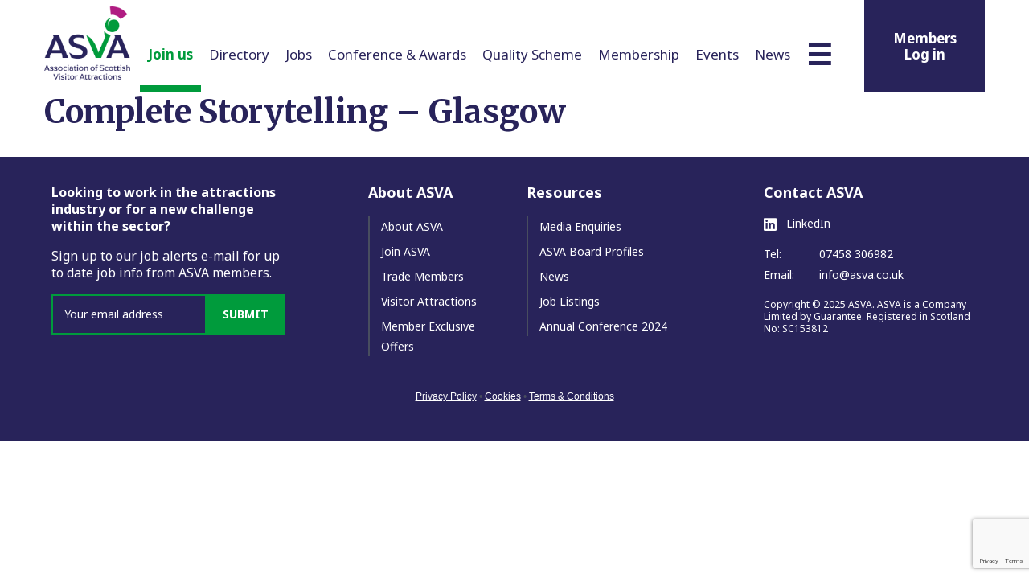

--- FILE ---
content_type: text/html; charset=UTF-8
request_url: https://www.asva.co.uk/event%20bookings/complete-storytelling-glasgow-20/
body_size: 7451
content:
<!DOCTYPE html>
<html lang="en-GB" class="no-js">

<head itemscope itemtype="http://schema.org/WebSite">
    <script type="text/javascript">
    (function(h) {
        h.className = h.className.replace(/\bno-js\b/, 'js')
    })(document.documentElement)
    </script>
    <meta charset="UTF-8" />
    <meta http-equiv="X-UA-Compatible" content="IE=edge">

    <style type="text/css">
    .tngbh-btn {
        border-color: #a21a77 !important;
        background-color: #a21a77 !important;
        height: auto !important;
        font-weight: 700 !important;
        font-size: .875rem;
        padding: 0 50px 0 30px !important;
        line-height: 3.25rem !important;
        transition: all .25s ease-in-out !important;
        position: relative !important;
    }

    .tngbh-btn::after {
        background-color: #a21a77;
        content: "";
        height: 2px;
        left: calc(100% - 23px);
        position: absolute;
        top: calc(50% - 1px);
        -webkit-transition: all .25s ease-in-out;
        transition: all .25s ease-in-out;
        width: 38px;
    }

    .tngbh-btn:hover {
        padding: 0 40px;
    }

    .tngbh-btn:hover::after {
        left: calc(100% - 15px);
    }
    </style><meta name="viewport" content="width=device-width, initial-scale=1" />
<title>Complete Storytelling &#8211; Glasgow</title>
<meta name='robots' content='max-image-preview:large' />
<link rel='dns-prefetch' href='//js-eu1.hs-scripts.com' />
<link rel='dns-prefetch' href='//cdn.polyfill.io' />
<link rel='dns-prefetch' href='//www.google.com' />
<link rel="alternate" type="application/rss+xml" title="ASVA &raquo; Feed" href="https://www.asva.co.uk/feed/" />
<link rel="canonical" href="https://www.asva.co.uk/event%20bookings/complete-storytelling-glasgow-20/" />
<link rel="stylesheet" href="https://www.asva.co.uk/wp/wp-includes/css/dist/block-library/style.min.css?ver=6.6.4">
<link rel="stylesheet" href="https://www.asva.co.uk/app/plugins/easy-pricing-tables/includes/v4/blocks/column/column.min.css?ver=4.0.2">
<style id='classic-theme-styles-inline-css' type='text/css'>
/*! This file is auto-generated */
.wp-block-button__link{color:#fff;background-color:#32373c;border-radius:9999px;box-shadow:none;text-decoration:none;padding:calc(.667em + 2px) calc(1.333em + 2px);font-size:1.125em}.wp-block-file__button{background:#32373c;color:#fff;text-decoration:none}
</style>
<style id='global-styles-inline-css' type='text/css'>
:root{--wp--preset--aspect-ratio--square: 1;--wp--preset--aspect-ratio--4-3: 4/3;--wp--preset--aspect-ratio--3-4: 3/4;--wp--preset--aspect-ratio--3-2: 3/2;--wp--preset--aspect-ratio--2-3: 2/3;--wp--preset--aspect-ratio--16-9: 16/9;--wp--preset--aspect-ratio--9-16: 9/16;--wp--preset--color--black: #3e3e3e;--wp--preset--color--cyan-bluish-gray: #abb8c3;--wp--preset--color--white: #ffffff;--wp--preset--color--pale-pink: #f78da7;--wp--preset--color--vivid-red: #cf2e2e;--wp--preset--color--luminous-vivid-orange: #ff6900;--wp--preset--color--luminous-vivid-amber: #fcb900;--wp--preset--color--light-green-cyan: #7bdcb5;--wp--preset--color--vivid-green-cyan: #00d084;--wp--preset--color--pale-cyan-blue: #8ed1fc;--wp--preset--color--vivid-cyan-blue: #0693e3;--wp--preset--color--vivid-purple: #9b51e0;--wp--preset--color--butterfly-bush: #645387;--wp--preset--color--amethyst-smoke: #9489ac;--wp--preset--color--lima: #8ab517;--wp--preset--color--deco: #d0e1a2;--wp--preset--color--kashmir-blue: #516ea1;--wp--preset--color--catalina-blue: #052c7c;--wp--preset--color--mirage: #191f36;--wp--preset--color--oxford-blue: #373c53;--wp--preset--color--deep-sea-green: #0d4e5e;--wp--preset--color--victoria: #543d88;--wp--preset--color--pigeon-post: #adc3da;--wp--preset--color--mystic: #edf0f5;--wp--preset--gradient--vivid-cyan-blue-to-vivid-purple: linear-gradient(135deg,rgba(6,147,227,1) 0%,rgb(155,81,224) 100%);--wp--preset--gradient--light-green-cyan-to-vivid-green-cyan: linear-gradient(135deg,rgb(122,220,180) 0%,rgb(0,208,130) 100%);--wp--preset--gradient--luminous-vivid-amber-to-luminous-vivid-orange: linear-gradient(135deg,rgba(252,185,0,1) 0%,rgba(255,105,0,1) 100%);--wp--preset--gradient--luminous-vivid-orange-to-vivid-red: linear-gradient(135deg,rgba(255,105,0,1) 0%,rgb(207,46,46) 100%);--wp--preset--gradient--very-light-gray-to-cyan-bluish-gray: linear-gradient(135deg,rgb(238,238,238) 0%,rgb(169,184,195) 100%);--wp--preset--gradient--cool-to-warm-spectrum: linear-gradient(135deg,rgb(74,234,220) 0%,rgb(151,120,209) 20%,rgb(207,42,186) 40%,rgb(238,44,130) 60%,rgb(251,105,98) 80%,rgb(254,248,76) 100%);--wp--preset--gradient--blush-light-purple: linear-gradient(135deg,rgb(255,206,236) 0%,rgb(152,150,240) 100%);--wp--preset--gradient--blush-bordeaux: linear-gradient(135deg,rgb(254,205,165) 0%,rgb(254,45,45) 50%,rgb(107,0,62) 100%);--wp--preset--gradient--luminous-dusk: linear-gradient(135deg,rgb(255,203,112) 0%,rgb(199,81,192) 50%,rgb(65,88,208) 100%);--wp--preset--gradient--pale-ocean: linear-gradient(135deg,rgb(255,245,203) 0%,rgb(182,227,212) 50%,rgb(51,167,181) 100%);--wp--preset--gradient--electric-grass: linear-gradient(135deg,rgb(202,248,128) 0%,rgb(113,206,126) 100%);--wp--preset--gradient--midnight: linear-gradient(135deg,rgb(2,3,129) 0%,rgb(40,116,252) 100%);--wp--preset--font-size--small: 13px;--wp--preset--font-size--medium: 20px;--wp--preset--font-size--large: 20px;--wp--preset--font-size--x-large: 42px;--wp--preset--font-size--regular: 16px;--wp--preset--font-size--larger: 24px;--wp--preset--spacing--20: 0.44rem;--wp--preset--spacing--30: 0.67rem;--wp--preset--spacing--40: 1rem;--wp--preset--spacing--50: 1.5rem;--wp--preset--spacing--60: 2.25rem;--wp--preset--spacing--70: 3.38rem;--wp--preset--spacing--80: 5.06rem;--wp--preset--shadow--natural: 6px 6px 9px rgba(0, 0, 0, 0.2);--wp--preset--shadow--deep: 12px 12px 50px rgba(0, 0, 0, 0.4);--wp--preset--shadow--sharp: 6px 6px 0px rgba(0, 0, 0, 0.2);--wp--preset--shadow--outlined: 6px 6px 0px -3px rgba(255, 255, 255, 1), 6px 6px rgba(0, 0, 0, 1);--wp--preset--shadow--crisp: 6px 6px 0px rgba(0, 0, 0, 1);}:where(.is-layout-flex){gap: 0.5em;}:where(.is-layout-grid){gap: 0.5em;}body .is-layout-flex{display: flex;}.is-layout-flex{flex-wrap: wrap;align-items: center;}.is-layout-flex > :is(*, div){margin: 0;}body .is-layout-grid{display: grid;}.is-layout-grid > :is(*, div){margin: 0;}:where(.wp-block-columns.is-layout-flex){gap: 2em;}:where(.wp-block-columns.is-layout-grid){gap: 2em;}:where(.wp-block-post-template.is-layout-flex){gap: 1.25em;}:where(.wp-block-post-template.is-layout-grid){gap: 1.25em;}.has-black-color{color: var(--wp--preset--color--black) !important;}.has-cyan-bluish-gray-color{color: var(--wp--preset--color--cyan-bluish-gray) !important;}.has-white-color{color: var(--wp--preset--color--white) !important;}.has-pale-pink-color{color: var(--wp--preset--color--pale-pink) !important;}.has-vivid-red-color{color: var(--wp--preset--color--vivid-red) !important;}.has-luminous-vivid-orange-color{color: var(--wp--preset--color--luminous-vivid-orange) !important;}.has-luminous-vivid-amber-color{color: var(--wp--preset--color--luminous-vivid-amber) !important;}.has-light-green-cyan-color{color: var(--wp--preset--color--light-green-cyan) !important;}.has-vivid-green-cyan-color{color: var(--wp--preset--color--vivid-green-cyan) !important;}.has-pale-cyan-blue-color{color: var(--wp--preset--color--pale-cyan-blue) !important;}.has-vivid-cyan-blue-color{color: var(--wp--preset--color--vivid-cyan-blue) !important;}.has-vivid-purple-color{color: var(--wp--preset--color--vivid-purple) !important;}.has-black-background-color{background-color: var(--wp--preset--color--black) !important;}.has-cyan-bluish-gray-background-color{background-color: var(--wp--preset--color--cyan-bluish-gray) !important;}.has-white-background-color{background-color: var(--wp--preset--color--white) !important;}.has-pale-pink-background-color{background-color: var(--wp--preset--color--pale-pink) !important;}.has-vivid-red-background-color{background-color: var(--wp--preset--color--vivid-red) !important;}.has-luminous-vivid-orange-background-color{background-color: var(--wp--preset--color--luminous-vivid-orange) !important;}.has-luminous-vivid-amber-background-color{background-color: var(--wp--preset--color--luminous-vivid-amber) !important;}.has-light-green-cyan-background-color{background-color: var(--wp--preset--color--light-green-cyan) !important;}.has-vivid-green-cyan-background-color{background-color: var(--wp--preset--color--vivid-green-cyan) !important;}.has-pale-cyan-blue-background-color{background-color: var(--wp--preset--color--pale-cyan-blue) !important;}.has-vivid-cyan-blue-background-color{background-color: var(--wp--preset--color--vivid-cyan-blue) !important;}.has-vivid-purple-background-color{background-color: var(--wp--preset--color--vivid-purple) !important;}.has-black-border-color{border-color: var(--wp--preset--color--black) !important;}.has-cyan-bluish-gray-border-color{border-color: var(--wp--preset--color--cyan-bluish-gray) !important;}.has-white-border-color{border-color: var(--wp--preset--color--white) !important;}.has-pale-pink-border-color{border-color: var(--wp--preset--color--pale-pink) !important;}.has-vivid-red-border-color{border-color: var(--wp--preset--color--vivid-red) !important;}.has-luminous-vivid-orange-border-color{border-color: var(--wp--preset--color--luminous-vivid-orange) !important;}.has-luminous-vivid-amber-border-color{border-color: var(--wp--preset--color--luminous-vivid-amber) !important;}.has-light-green-cyan-border-color{border-color: var(--wp--preset--color--light-green-cyan) !important;}.has-vivid-green-cyan-border-color{border-color: var(--wp--preset--color--vivid-green-cyan) !important;}.has-pale-cyan-blue-border-color{border-color: var(--wp--preset--color--pale-cyan-blue) !important;}.has-vivid-cyan-blue-border-color{border-color: var(--wp--preset--color--vivid-cyan-blue) !important;}.has-vivid-purple-border-color{border-color: var(--wp--preset--color--vivid-purple) !important;}.has-vivid-cyan-blue-to-vivid-purple-gradient-background{background: var(--wp--preset--gradient--vivid-cyan-blue-to-vivid-purple) !important;}.has-light-green-cyan-to-vivid-green-cyan-gradient-background{background: var(--wp--preset--gradient--light-green-cyan-to-vivid-green-cyan) !important;}.has-luminous-vivid-amber-to-luminous-vivid-orange-gradient-background{background: var(--wp--preset--gradient--luminous-vivid-amber-to-luminous-vivid-orange) !important;}.has-luminous-vivid-orange-to-vivid-red-gradient-background{background: var(--wp--preset--gradient--luminous-vivid-orange-to-vivid-red) !important;}.has-very-light-gray-to-cyan-bluish-gray-gradient-background{background: var(--wp--preset--gradient--very-light-gray-to-cyan-bluish-gray) !important;}.has-cool-to-warm-spectrum-gradient-background{background: var(--wp--preset--gradient--cool-to-warm-spectrum) !important;}.has-blush-light-purple-gradient-background{background: var(--wp--preset--gradient--blush-light-purple) !important;}.has-blush-bordeaux-gradient-background{background: var(--wp--preset--gradient--blush-bordeaux) !important;}.has-luminous-dusk-gradient-background{background: var(--wp--preset--gradient--luminous-dusk) !important;}.has-pale-ocean-gradient-background{background: var(--wp--preset--gradient--pale-ocean) !important;}.has-electric-grass-gradient-background{background: var(--wp--preset--gradient--electric-grass) !important;}.has-midnight-gradient-background{background: var(--wp--preset--gradient--midnight) !important;}.has-small-font-size{font-size: var(--wp--preset--font-size--small) !important;}.has-medium-font-size{font-size: var(--wp--preset--font-size--medium) !important;}.has-large-font-size{font-size: var(--wp--preset--font-size--large) !important;}.has-x-large-font-size{font-size: var(--wp--preset--font-size--x-large) !important;}
:where(.wp-block-post-template.is-layout-flex){gap: 1.25em;}:where(.wp-block-post-template.is-layout-grid){gap: 1.25em;}
:where(.wp-block-columns.is-layout-flex){gap: 2em;}:where(.wp-block-columns.is-layout-grid){gap: 2em;}
:root :where(.wp-block-pullquote){font-size: 1.5em;line-height: 1.6;}
</style>
<link rel="stylesheet" href="https://www.asva.co.uk/app/themes/asva/assets/css/normalize.css?ver=8.0.0">
<link rel="stylesheet" href="https://use.fontawesome.com/releases/v5.13.0/css/all.css?ver=5.7.2">
<link rel="stylesheet" href="https://www.asva.co.uk/wp/wp-includes/css/dashicons.min.css?ver=6.6.4">
<link rel="stylesheet" href="https://fonts.googleapis.com/css2?family=Noto+Sans%3Aital%2Cwght%400%2C100..900%3B1%2C100..900&#038;display=swap&#038;ver=0.1.60">
<link rel="stylesheet" href="https://fonts.googleapis.com/css2?family=Merriweather%3Aital%2Cwght%400%2C300%3B0%2C400%3B0%2C700%3B0%2C900%3B1%2C300%3B1%2C400%3B1%2C700%3B1%2C900&#038;display=swap&#038;ver=0.1.60">
<link rel="stylesheet" href="https://www.asva.co.uk/app/themes/asva/assets/css/style.css?ver=0.1.60">
<script type="text/javascript" src="https://cdn.polyfill.io/v2/polyfill.js?ver=2.0.0" id="polyfill-js"></script>
<script type="text/javascript" src="https://www.google.com/recaptcha/api.js?render=6Ld9NwIaAAAAAFI3PzdFYBWJxSuJ_2TWl0z9zg3R&amp;ver=1.0.0" id="recaptcha-js"></script>
<script type="text/javascript" src="https://www.asva.co.uk/wp/wp-includes/js/jquery/jquery.min.js?ver=3.7.1" id="jquery-core-js"></script>
<script type="text/javascript" src="https://www.asva.co.uk/wp/wp-includes/js/jquery/jquery-migrate.min.js?ver=3.4.1" id="jquery-migrate-js"></script>
			<!-- DO NOT COPY THIS SNIPPET! Start of Page Analytics Tracking for HubSpot WordPress plugin v11.3.16-->
			<script class="hsq-set-content-id" data-content-id="blog-post">
				var _hsq = _hsq || [];
				_hsq.push(["setContentType", "blog-post"]);
			</script>
			<!-- DO NOT COPY THIS SNIPPET! End of Page Analytics Tracking for HubSpot WordPress plugin -->
			<link rel="pingback" href="https://www.asva.co.uk/wp/xmlrpc.php" />
<!-- Google tag (gtag.js) --> <script async src=https://www.googletagmanager.com/gtag/js?id=G-1SZ4QDFT5C></script> <script> window.dataLayer = window.dataLayer || []; function gtag(){dataLayer.push(arguments);} gtag('js', new Date()); gtag('config', 'G-1SZ4QDFT5C'); </script><link rel="icon" href="https://www.asva.co.uk/app/uploads/2024/02/cropped-ASVA-Logo_RGB_ICON-ON-WHITE-150x150.png" sizes="32x32" />
<link rel="icon" href="https://www.asva.co.uk/app/uploads/2024/02/cropped-ASVA-Logo_RGB_ICON-ON-WHITE-300x300.png" sizes="192x192" />
<link rel="apple-touch-icon" href="https://www.asva.co.uk/app/uploads/2024/02/cropped-ASVA-Logo_RGB_ICON-ON-WHITE-300x300.png" />
<meta name="msapplication-TileImage" content="https://www.asva.co.uk/app/uploads/2024/02/cropped-ASVA-Logo_RGB_ICON-ON-WHITE-300x300.png" />
		<style type="text/css" id="wp-custom-css">
			body.contact-us .large-cta .button {
	font-size: 28px;

}
body.contact-us .large-cta .large-cta__button {
    display: block;
    float: left;
    margin-left: 2.5641%;
    width: 40.17094%;
		margin: auto;
}



@keyframes spinner {
	0% {
		transform: rotate(0deg);
	}
	100% {
		transform: rotate(360deg);
	}
}

.gform_ajax_spinner {
	border: 4px solid rgba(84, 61, 136, 0.3);
	border-left: 4px solid rgba(84, 61, 136, 0.7);
	animation: spinner 1.1s infinite linear;
	border-radius: 50%;
	display: block;
	width: 30px;
	height: 30px;
	margin-left: auto;
}


#gform_wrapper_8 .gform_page_footer {
	display: flex;
	align-items: center;
	justify-content: space-between;
}

#gform_wrapper_8 .gform_page_footer #gform_submit_button_8 {
		margin-left: 20px;
}

#gform_wrapper_8 .gform_page_footer .gform_ajax_spinner {
		margin-left: auto;
}


#field_15_23 ul,#field_15_23 ul li, {
    -webkit-box-align: center;
    -ms-flex-align: center;
    align-items: center;
    display: -webkit-box;
    display: -ms-flexbox;
    display: flex
}

#field_15_23 ul li {
    margin-bottom: 0;
    margin-right: 20px
}

#field_15_23 ul li input {
    margin-right: 6px
}

#field_15_23 ul li label {
    font-weight: 400
}

#field_15_23 ul li input,
#field_15_23 ul li label {
    margin-bottom: 0
}

div#validation_message_8_12 {
    position: inherit;
}

#gform_fields_8 .gfield {position: relative;}

#field_1_33, #field_1_34, #field_1_38, #field_1_39 {
  margin: 0 auto 12px !important;
  max-width: 580px;
}

#field_1_34 ul {
	list-style:none;
	margin-left: 0px;
}

#field_1_34 ul li {
    margin-bottom: 5px;
    margin-right: 0px
		-webkit-box-align: center;
    -ms-flex-align: center;
    align-items: center;
    display: -webkit-box;
    display: -ms-flexbox;
    display: flex
}

#field_1_34 ul li input {
    margin-right: 6px
}

#field_1_34 ul li label {
    font-weight: 400
}

#field_1_34 ul li input,
#field_1_34 ul li label {
    margin-bottom: 0
}

.home-page-section .wrap{
	max-width:1500px;
}

.home-page-section--filters ul{
	justify-content:center;
}

@media (min-width: 62.5rem) {
    .home-page-section--filters ul li {
        display: block;
        float: left;
        margin-bottom: 0;
        margin-left: 3.25641%;
        width: 22.49573%;
    }
}
		</style>
			<style>
		.entry-header:after {
			background-image: url("");
			content: '';
			position: absolute;
			width: 100%;
			height: 100%;
			left: 0;
			right: 0;
			top: 0;
			background-size: cover;
		}
	</style>
</head>
<body class="event_booking-template-default single single-event_booking postid-9952 full-width-content genesis-breadcrumbs-hidden genesis-footer-widgets-visible complete-storytelling-glasgow-20" itemscope itemtype="https://schema.org/WebPage"><div class="site-container"><header class="site-header" itemscope itemtype="https://schema.org/WPHeader"><div class="wrap"><div class="title-area"><p class="site-title" itemprop="headline"><a href="https://www.asva.co.uk/"><img src="https://www.asva.co.uk/app/themes/asva/assets/images/asva2024logo.webp" width="107" height="90"></p></div><nav class="nav-primary" aria-label="Main" itemscope itemtype="https://schema.org/SiteNavigationElement"><ul id="menu-primary-navigation" class="menu genesis-nav-menu menu-primary js-superfish"><li class="menu-item menu-item-has-children menu-join-us"><a itemprop="url"><span itemprop="name">Join us</span></a>
<ul class="sub-menu">
	<li class="menu-item menu-attraction-membership"><a href="https://www.asva.co.uk/attraction-membership/" itemprop="url"><span itemprop="name">Attraction Membership</span></a></li>
	<li class="menu-item menu-trade-membership"><a href="https://www.asva.co.uk/trade-membership/" itemprop="url"><span itemprop="name">Trade Membership</span></a></li>
	<li class="menu-item menu-academic-membership"><a href="https://www.asva.co.uk/academic-membership/" itemprop="url"><span itemprop="name">Academic Membership</span></a></li>
</ul>
</li>
<li class="menu-item menu-item-has-children menu-directory"><a href="https://asva.co.uk/listing-types/attractions/" itemprop="url"><span itemprop="name">Directory</span></a>
<ul class="sub-menu">
	<li class="menu-item menu-attractions"><a href="https://www.asva.co.uk/listing-types/attractions/" itemprop="url"><span itemprop="name">Attractions</span></a></li>
	<li class="menu-item menu-trade"><a href="https://www.asva.co.uk/listing-types/trade-members/" itemprop="url"><span itemprop="name">Trade</span></a></li>
	<li class="menu-item menu-development"><a href="https://www.asva.co.uk/listing-types/development-members/" itemprop="url"><span itemprop="name">Development</span></a></li>
	<li class="menu-item menu-academic"><a href="https://www.asva.co.uk/listing-types/academic-members/" itemprop="url"><span itemprop="name">Academic</span></a></li>
</ul>
</li>
<li class="menu-item menu-jobs"><a href="https://www.asva.co.uk/jobs/" itemprop="url"><span itemprop="name">Jobs</span></a></li>
<li class="menu-item menu-item-has-children menu-conference-awards"><a itemprop="url"><span itemprop="name">Conference &#038; Awards</span></a>
<ul class="sub-menu">
	<li class="menu-item menu-inspiring-people-awards"><a href="https://www.asva.co.uk/scottish-attractions-inspiring-people-awards-2025/" itemprop="url"><span itemprop="name">Inspiring People Awards</span></a></li>
	<li class="menu-item menu-asva-conference-2025"><a href="https://www.asva.co.uk/asva-conference-2025-2/" itemprop="url"><span itemprop="name">ASVA Conference 2025</span></a></li>
</ul>
</li>
<li class="menu-item menu-quality-scheme"><a href="https://www.asva.co.uk/quality-scheme/" itemprop="url"><span itemprop="name">Quality Scheme</span></a></li>
<li class="menu-item menu-item-has-children menu-membership"><a itemprop="url"><span itemprop="name">Membership</span></a>
<ul class="sub-menu">
	<li class="menu-item menu-membership-benefits"><a href="https://www.asva.co.uk/making-the-most-of-your-membership/" itemprop="url"><span itemprop="name">Membership Benefits</span></a></li>
	<li class="menu-item menu-exclusive-offers"><a href="https://www.asva.co.uk/exclusive-offers/" itemprop="url"><span itemprop="name">Exclusive Offers</span></a></li>
</ul>
</li>
<li class="menu-item menu-events"><a href="https://www.asva.co.uk/events/" itemprop="url"><span itemprop="name">Events</span></a></li>
<li class="menu-item menu-news"><a href="https://www.asva.co.uk/news/" itemprop="url"><span itemprop="name">News</span></a></li>
<li class="menu-item menu-item-has-children menu-about"><a href="https://www.asva.co.uk/about/about-asva/" itemprop="url"><span itemprop="name">About</span></a>
<ul class="sub-menu">
	<li class="menu-item menu-about-asva"><a href="https://www.asva.co.uk/about/about-asva/" itemprop="url"><span itemprop="name">About ASVA</span></a></li>
	<li class="menu-item menu-meet-our-team-contact-us"><a href="https://www.asva.co.uk/about/asva-team/" itemprop="url"><span itemprop="name">Meet Our Team &#038; Contact Us</span></a></li>
	<li class="menu-item menu-asva-board"><a href="https://www.asva.co.uk/about/asva-board/" itemprop="url"><span itemprop="name">ASVA Board</span></a></li>
	<li class="menu-item menu-media-enquiries"><a href="https://www.asva.co.uk/about/media-enquiries/" itemprop="url"><span itemprop="name">Media Enquiries</span></a></li>
</ul>
</li>
</ul></nav>	<div class="header-sign-in">
		<nav class="nav-header-sign-in"><ul id="menu-header-sign-in" class="menu genesis-nav-menu js-superfish"><li class="menu-item menu-members-log-in"><a href="https://www.asva.co.uk/dashboard/" itemprop="url"><span itemprop="name">Members Log in</span></a></li>
</ul></nav>	</div>
	</div></header><div class="site-inner"><main class="content"><article class="post-9952 event_booking type-event_booking status-publish entry" aria-label="Complete Storytelling &#8211; Glasgow" itemscope itemtype="https://schema.org/CreativeWork"><header class="entry-header"><div class="wrap"><h1 class="entry-title" itemprop="headline">Complete Storytelling &#8211; Glasgow</h1>
</div></header><div class="entry-content" itemprop="text"><div class="wrap"></div></div><footer class="entry-footer"></footer></article></main></div><div class="footer-widgets"><h2 class="genesis-sidebar-title screen-reader-text">Footer</h2><div class="wrap"><div class="widget-area footer-widgets-1 footer-widget-area"><section id="text-2" class="widget widget_text"><div class="widget-wrap">			<div class="textwidget"><p><strong>Looking to work in the attractions industry or for a new challenge within the sector?</strong></p>
<p>Sign up to our job alerts e-mail for up to date job info from ASVA members.</p>
		<div class="job-alert-signup-form js-job-alerts-signup-form">
			<form action="#">
				<input type="text" name="email" placeholder="Your email address">
				<button>Submit</button>
			</form>
			<div class="success">Your email address was added to our job alerts mailing list.</div>
			<div class="error">Your email address could not be added to our job alerts mailing list.</div>
		</div>
		
</div>
		</div></section>
</div><div class="widget-area footer-widgets-2 footer-widget-area"><section id="nav_menu-2" class="widget widget_nav_menu"><div class="widget-wrap"><h3 class="widgettitle widget-title">About ASVA</h3>
<ul id="menu-about-asva" class="menu"><li class="menu-item menu-about-asva"><a href="https://www.asva.co.uk/about/about-asva/" itemprop="url">About ASVA</a></li>
<li class="menu-item menu-join-asva"><a href="https://www.asva.co.uk/join-asva/" itemprop="url">Join ASVA</a></li>
<li class="menu-item menu-trade-members"><a href="https://www.asva.co.uk/listing-types/trade-members/" itemprop="url">Trade Members</a></li>
<li class="menu-item menu-visitor-attractions"><a href="https://www.asva.co.uk/listing-types/attractions/" itemprop="url">Visitor Attractions</a></li>
<li class="menu-item menu-member-exclusive-offers"><a href="https://www.asva.co.uk/exclusive-offers/" itemprop="url">Member Exclusive Offers</a></li>
</ul></div></section>
</div><div class="widget-area footer-widgets-3 footer-widget-area"><section id="nav_menu-3" class="widget widget_nav_menu"><div class="widget-wrap"><h3 class="widgettitle widget-title">Resources</h3>
<ul id="menu-resources" class="menu"><li class="menu-item menu-media-enquiries"><a href="https://www.asva.co.uk/about/media-enquiries/" itemprop="url">Media Enquiries</a></li>
<li class="menu-item menu-asva-board-profiles"><a href="https://www.asva.co.uk/about/asva-board/" itemprop="url">ASVA Board Profiles</a></li>
<li class="menu-item menu-news"><a href="https://www.asva.co.uk/news/" itemprop="url">News</a></li>
<li class="menu-item menu-job-listings"><a href="https://www.asva.co.uk/jobs/" itemprop="url">Job Listings</a></li>
<li class="menu-item menu-annual-conference-2024"><a href="https://www.asva.co.uk/welcome-to-the-asva-annual-conference-2024/" itemprop="url">Annual Conference 2024</a></li>
</ul></div></section>
</div><div class="widget-area footer-widgets-4 footer-widget-area"><section id="text-3" class="widget widget_text"><div class="widget-wrap"><h3 class="widgettitle widget-title">Contact ASVA</h3>
			<div class="textwidget">		<div class="social-media-footer">
			<div class="social-media">
				<a class="linkedin" href="https://www.linkedin.com/company/asva" target="_blank" rel="noopener">
					<div class="icon"><svg xmlns="http://www.w3.org/2000/svg" viewBox="0 0 448 512"><path d="M416 32H31.9C14.3 32 0 46.5 0 64.3v383.4C0 465.5 14.3 480 31.9 480H416c17.6 0 32-14.5 32-32.3V64.3c0-17.8-14.4-32.3-32-32.3zM135.4 416H69V202.2h66.5V416zm-33.2-243c-21.3 0-38.5-17.3-38.5-38.5S80.9 96 102.2 96c21.2 0 38.5 17.3 38.5 38.5 0 21.3-17.2 38.5-38.5 38.5zm282.1 243h-66.4V312c0-24.8-.5-56.7-34.5-56.7-34.6 0-39.9 27-39.9 54.9V416h-66.4V202.2h63.7v29.2h.9c8.9-16.8 30.6-34.5 62.9-34.5 67.2 0 79.7 44.3 79.7 101.9V416z"/></svg></div> LinkedIn
				</a>
				<!-- <a class="twitter" href="https://twitter.com/ASVAtweets" target="_blank" rel="noopener"><div class="icon"><svg xmlns="http://www.w3.org/2000/svg" viewBox="0 0 512 512"><path d="M459.37 151.716c.325 4.548.325 9.097.325 13.645 0 138.72-105.583 298.558-298.558 298.558-59.452 0-114.68-17.219-161.137-47.106 8.447.974 16.568 1.299 25.34 1.299 49.055 0 94.213-16.568 130.274-44.832-46.132-.975-84.792-31.188-98.112-72.772 6.498.974 12.995 1.624 19.818 1.624 9.421 0 18.843-1.3 27.614-3.573-48.081-9.747-84.143-51.98-84.143-102.985v-1.299c13.969 7.797 30.214 12.67 47.431 13.319-28.264-18.843-46.781-51.005-46.781-87.391 0-19.492 5.197-37.36 14.294-52.954 51.655 63.675 129.3 105.258 216.365 109.807-1.624-7.797-2.599-15.918-2.599-24.04 0-57.828 46.782-104.934 104.934-104.934 30.213 0 57.502 12.67 76.67 33.137 23.715-4.548 46.456-13.32 66.599-25.34-7.798 24.366-24.366 44.833-46.132 57.827 21.117-2.273 41.584-8.122 60.426-16.243-14.292 20.791-32.161 39.308-52.628 54.253z"/></svg></div> Twitter</a> -->
			</div>
			<div class="traditional">
				<p class="traditional-tel"><span>Tel:</span> 07458 306982</p>
				<p class="traditional-email"><span>Email:</span> info@asva.co.uk</p>
			</div>
		</div>

<p>Copyright © 2025 ASVA. ASVA is a Company Limited by Guarantee. Registered in Scotland No: SC153812</p>
</div>
		</div></section>
</div></div></div><footer class="site-footer" itemscope itemtype="https://schema.org/WPFooter"><div class="wrap"><p><a href="https://asva.co.uk/privacy">Privacy Policy</a> <span>•</span> <a href="https://asva.co.uk/cookies">Cookies</a> <span>•</span> <a href="https://asva.co.uk/terms">Terms &amp; Conditions</a></p></div></footer></div><script type="text/javascript" src="https://www.asva.co.uk/app/plugins/easy-pricing-tables/includes/v4/blocks/table/table-frontend.min.js?ver=4.0.2" id="fca-ept4-frontend-js-js"></script>
<script type="text/javascript" id="leadin-script-loader-js-js-extra">
/* <![CDATA[ */
var leadin_wordpress = {"userRole":"visitor","pageType":"post","leadinPluginVersion":"11.3.16"};
/* ]]> */
</script>
<script type="text/javascript" src="https://js-eu1.hs-scripts.com/145866262.js?integration=WordPress&amp;ver=11.3.16" id="leadin-script-loader-js-js"></script>
<script type="text/javascript" id="asva-scripts-js-extra">
/* <![CDATA[ */
var asva = {"ajaxurl":"https:\/\/www.asva.co.uk\/wp\/wp-admin\/admin-ajax.php"};
/* ]]> */
</script>
<script type="text/javascript" src="https://www.asva.co.uk/app/themes/asva/assets/js/asva.js?ver=0.1.60" id="asva-scripts-js"></script>
<script type="text/javascript" src="https://cdn.jsdelivr.net/npm/js-cookie@3.0.5/dist/js.cookie.min.js?ver=3.0.5" id="js-cookie-js"></script>
<script type="text/javascript" src="https://www.asva.co.uk/app/themes/asva/assets/js/notification-banner.js?ver=0.1.60" id="asva-notification-banner-js"></script>
<script type="text/javascript" src="https://www.asva.co.uk/wp/wp-includes/js/hoverIntent.min.js?ver=1.10.2" id="hoverIntent-js"></script>
<script type="text/javascript" src="https://www.asva.co.uk/app/themes/genesis/lib/js/menu/superfish.min.js?ver=1.7.10" id="superfish-js"></script>
<script type="text/javascript" src="https://www.asva.co.uk/app/themes/genesis/lib/js/menu/superfish.args.min.js?ver=3.3.3" id="superfish-args-js"></script>
  <script>
          window.ga=function(){ga.q.push(arguments)};ga.q=[];ga.l=+new Date;
        ga('create','ua-37663506-1','auto');
            ga('set', 'transport', 'beacon');
    ga('send','pageview')
  </script>
      <script src="https://www.google-analytics.com/analytics.js" async defer></script>
  </body></html>


--- FILE ---
content_type: text/html; charset=utf-8
request_url: https://www.google.com/recaptcha/api2/anchor?ar=1&k=6Ld9NwIaAAAAAFI3PzdFYBWJxSuJ_2TWl0z9zg3R&co=aHR0cHM6Ly93d3cuYXN2YS5jby51azo0NDM.&hl=en&v=PoyoqOPhxBO7pBk68S4YbpHZ&size=invisible&anchor-ms=20000&execute-ms=30000&cb=jf6kqj8l7dil
body_size: 49644
content:
<!DOCTYPE HTML><html dir="ltr" lang="en"><head><meta http-equiv="Content-Type" content="text/html; charset=UTF-8">
<meta http-equiv="X-UA-Compatible" content="IE=edge">
<title>reCAPTCHA</title>
<style type="text/css">
/* cyrillic-ext */
@font-face {
  font-family: 'Roboto';
  font-style: normal;
  font-weight: 400;
  font-stretch: 100%;
  src: url(//fonts.gstatic.com/s/roboto/v48/KFO7CnqEu92Fr1ME7kSn66aGLdTylUAMa3GUBHMdazTgWw.woff2) format('woff2');
  unicode-range: U+0460-052F, U+1C80-1C8A, U+20B4, U+2DE0-2DFF, U+A640-A69F, U+FE2E-FE2F;
}
/* cyrillic */
@font-face {
  font-family: 'Roboto';
  font-style: normal;
  font-weight: 400;
  font-stretch: 100%;
  src: url(//fonts.gstatic.com/s/roboto/v48/KFO7CnqEu92Fr1ME7kSn66aGLdTylUAMa3iUBHMdazTgWw.woff2) format('woff2');
  unicode-range: U+0301, U+0400-045F, U+0490-0491, U+04B0-04B1, U+2116;
}
/* greek-ext */
@font-face {
  font-family: 'Roboto';
  font-style: normal;
  font-weight: 400;
  font-stretch: 100%;
  src: url(//fonts.gstatic.com/s/roboto/v48/KFO7CnqEu92Fr1ME7kSn66aGLdTylUAMa3CUBHMdazTgWw.woff2) format('woff2');
  unicode-range: U+1F00-1FFF;
}
/* greek */
@font-face {
  font-family: 'Roboto';
  font-style: normal;
  font-weight: 400;
  font-stretch: 100%;
  src: url(//fonts.gstatic.com/s/roboto/v48/KFO7CnqEu92Fr1ME7kSn66aGLdTylUAMa3-UBHMdazTgWw.woff2) format('woff2');
  unicode-range: U+0370-0377, U+037A-037F, U+0384-038A, U+038C, U+038E-03A1, U+03A3-03FF;
}
/* math */
@font-face {
  font-family: 'Roboto';
  font-style: normal;
  font-weight: 400;
  font-stretch: 100%;
  src: url(//fonts.gstatic.com/s/roboto/v48/KFO7CnqEu92Fr1ME7kSn66aGLdTylUAMawCUBHMdazTgWw.woff2) format('woff2');
  unicode-range: U+0302-0303, U+0305, U+0307-0308, U+0310, U+0312, U+0315, U+031A, U+0326-0327, U+032C, U+032F-0330, U+0332-0333, U+0338, U+033A, U+0346, U+034D, U+0391-03A1, U+03A3-03A9, U+03B1-03C9, U+03D1, U+03D5-03D6, U+03F0-03F1, U+03F4-03F5, U+2016-2017, U+2034-2038, U+203C, U+2040, U+2043, U+2047, U+2050, U+2057, U+205F, U+2070-2071, U+2074-208E, U+2090-209C, U+20D0-20DC, U+20E1, U+20E5-20EF, U+2100-2112, U+2114-2115, U+2117-2121, U+2123-214F, U+2190, U+2192, U+2194-21AE, U+21B0-21E5, U+21F1-21F2, U+21F4-2211, U+2213-2214, U+2216-22FF, U+2308-230B, U+2310, U+2319, U+231C-2321, U+2336-237A, U+237C, U+2395, U+239B-23B7, U+23D0, U+23DC-23E1, U+2474-2475, U+25AF, U+25B3, U+25B7, U+25BD, U+25C1, U+25CA, U+25CC, U+25FB, U+266D-266F, U+27C0-27FF, U+2900-2AFF, U+2B0E-2B11, U+2B30-2B4C, U+2BFE, U+3030, U+FF5B, U+FF5D, U+1D400-1D7FF, U+1EE00-1EEFF;
}
/* symbols */
@font-face {
  font-family: 'Roboto';
  font-style: normal;
  font-weight: 400;
  font-stretch: 100%;
  src: url(//fonts.gstatic.com/s/roboto/v48/KFO7CnqEu92Fr1ME7kSn66aGLdTylUAMaxKUBHMdazTgWw.woff2) format('woff2');
  unicode-range: U+0001-000C, U+000E-001F, U+007F-009F, U+20DD-20E0, U+20E2-20E4, U+2150-218F, U+2190, U+2192, U+2194-2199, U+21AF, U+21E6-21F0, U+21F3, U+2218-2219, U+2299, U+22C4-22C6, U+2300-243F, U+2440-244A, U+2460-24FF, U+25A0-27BF, U+2800-28FF, U+2921-2922, U+2981, U+29BF, U+29EB, U+2B00-2BFF, U+4DC0-4DFF, U+FFF9-FFFB, U+10140-1018E, U+10190-1019C, U+101A0, U+101D0-101FD, U+102E0-102FB, U+10E60-10E7E, U+1D2C0-1D2D3, U+1D2E0-1D37F, U+1F000-1F0FF, U+1F100-1F1AD, U+1F1E6-1F1FF, U+1F30D-1F30F, U+1F315, U+1F31C, U+1F31E, U+1F320-1F32C, U+1F336, U+1F378, U+1F37D, U+1F382, U+1F393-1F39F, U+1F3A7-1F3A8, U+1F3AC-1F3AF, U+1F3C2, U+1F3C4-1F3C6, U+1F3CA-1F3CE, U+1F3D4-1F3E0, U+1F3ED, U+1F3F1-1F3F3, U+1F3F5-1F3F7, U+1F408, U+1F415, U+1F41F, U+1F426, U+1F43F, U+1F441-1F442, U+1F444, U+1F446-1F449, U+1F44C-1F44E, U+1F453, U+1F46A, U+1F47D, U+1F4A3, U+1F4B0, U+1F4B3, U+1F4B9, U+1F4BB, U+1F4BF, U+1F4C8-1F4CB, U+1F4D6, U+1F4DA, U+1F4DF, U+1F4E3-1F4E6, U+1F4EA-1F4ED, U+1F4F7, U+1F4F9-1F4FB, U+1F4FD-1F4FE, U+1F503, U+1F507-1F50B, U+1F50D, U+1F512-1F513, U+1F53E-1F54A, U+1F54F-1F5FA, U+1F610, U+1F650-1F67F, U+1F687, U+1F68D, U+1F691, U+1F694, U+1F698, U+1F6AD, U+1F6B2, U+1F6B9-1F6BA, U+1F6BC, U+1F6C6-1F6CF, U+1F6D3-1F6D7, U+1F6E0-1F6EA, U+1F6F0-1F6F3, U+1F6F7-1F6FC, U+1F700-1F7FF, U+1F800-1F80B, U+1F810-1F847, U+1F850-1F859, U+1F860-1F887, U+1F890-1F8AD, U+1F8B0-1F8BB, U+1F8C0-1F8C1, U+1F900-1F90B, U+1F93B, U+1F946, U+1F984, U+1F996, U+1F9E9, U+1FA00-1FA6F, U+1FA70-1FA7C, U+1FA80-1FA89, U+1FA8F-1FAC6, U+1FACE-1FADC, U+1FADF-1FAE9, U+1FAF0-1FAF8, U+1FB00-1FBFF;
}
/* vietnamese */
@font-face {
  font-family: 'Roboto';
  font-style: normal;
  font-weight: 400;
  font-stretch: 100%;
  src: url(//fonts.gstatic.com/s/roboto/v48/KFO7CnqEu92Fr1ME7kSn66aGLdTylUAMa3OUBHMdazTgWw.woff2) format('woff2');
  unicode-range: U+0102-0103, U+0110-0111, U+0128-0129, U+0168-0169, U+01A0-01A1, U+01AF-01B0, U+0300-0301, U+0303-0304, U+0308-0309, U+0323, U+0329, U+1EA0-1EF9, U+20AB;
}
/* latin-ext */
@font-face {
  font-family: 'Roboto';
  font-style: normal;
  font-weight: 400;
  font-stretch: 100%;
  src: url(//fonts.gstatic.com/s/roboto/v48/KFO7CnqEu92Fr1ME7kSn66aGLdTylUAMa3KUBHMdazTgWw.woff2) format('woff2');
  unicode-range: U+0100-02BA, U+02BD-02C5, U+02C7-02CC, U+02CE-02D7, U+02DD-02FF, U+0304, U+0308, U+0329, U+1D00-1DBF, U+1E00-1E9F, U+1EF2-1EFF, U+2020, U+20A0-20AB, U+20AD-20C0, U+2113, U+2C60-2C7F, U+A720-A7FF;
}
/* latin */
@font-face {
  font-family: 'Roboto';
  font-style: normal;
  font-weight: 400;
  font-stretch: 100%;
  src: url(//fonts.gstatic.com/s/roboto/v48/KFO7CnqEu92Fr1ME7kSn66aGLdTylUAMa3yUBHMdazQ.woff2) format('woff2');
  unicode-range: U+0000-00FF, U+0131, U+0152-0153, U+02BB-02BC, U+02C6, U+02DA, U+02DC, U+0304, U+0308, U+0329, U+2000-206F, U+20AC, U+2122, U+2191, U+2193, U+2212, U+2215, U+FEFF, U+FFFD;
}
/* cyrillic-ext */
@font-face {
  font-family: 'Roboto';
  font-style: normal;
  font-weight: 500;
  font-stretch: 100%;
  src: url(//fonts.gstatic.com/s/roboto/v48/KFO7CnqEu92Fr1ME7kSn66aGLdTylUAMa3GUBHMdazTgWw.woff2) format('woff2');
  unicode-range: U+0460-052F, U+1C80-1C8A, U+20B4, U+2DE0-2DFF, U+A640-A69F, U+FE2E-FE2F;
}
/* cyrillic */
@font-face {
  font-family: 'Roboto';
  font-style: normal;
  font-weight: 500;
  font-stretch: 100%;
  src: url(//fonts.gstatic.com/s/roboto/v48/KFO7CnqEu92Fr1ME7kSn66aGLdTylUAMa3iUBHMdazTgWw.woff2) format('woff2');
  unicode-range: U+0301, U+0400-045F, U+0490-0491, U+04B0-04B1, U+2116;
}
/* greek-ext */
@font-face {
  font-family: 'Roboto';
  font-style: normal;
  font-weight: 500;
  font-stretch: 100%;
  src: url(//fonts.gstatic.com/s/roboto/v48/KFO7CnqEu92Fr1ME7kSn66aGLdTylUAMa3CUBHMdazTgWw.woff2) format('woff2');
  unicode-range: U+1F00-1FFF;
}
/* greek */
@font-face {
  font-family: 'Roboto';
  font-style: normal;
  font-weight: 500;
  font-stretch: 100%;
  src: url(//fonts.gstatic.com/s/roboto/v48/KFO7CnqEu92Fr1ME7kSn66aGLdTylUAMa3-UBHMdazTgWw.woff2) format('woff2');
  unicode-range: U+0370-0377, U+037A-037F, U+0384-038A, U+038C, U+038E-03A1, U+03A3-03FF;
}
/* math */
@font-face {
  font-family: 'Roboto';
  font-style: normal;
  font-weight: 500;
  font-stretch: 100%;
  src: url(//fonts.gstatic.com/s/roboto/v48/KFO7CnqEu92Fr1ME7kSn66aGLdTylUAMawCUBHMdazTgWw.woff2) format('woff2');
  unicode-range: U+0302-0303, U+0305, U+0307-0308, U+0310, U+0312, U+0315, U+031A, U+0326-0327, U+032C, U+032F-0330, U+0332-0333, U+0338, U+033A, U+0346, U+034D, U+0391-03A1, U+03A3-03A9, U+03B1-03C9, U+03D1, U+03D5-03D6, U+03F0-03F1, U+03F4-03F5, U+2016-2017, U+2034-2038, U+203C, U+2040, U+2043, U+2047, U+2050, U+2057, U+205F, U+2070-2071, U+2074-208E, U+2090-209C, U+20D0-20DC, U+20E1, U+20E5-20EF, U+2100-2112, U+2114-2115, U+2117-2121, U+2123-214F, U+2190, U+2192, U+2194-21AE, U+21B0-21E5, U+21F1-21F2, U+21F4-2211, U+2213-2214, U+2216-22FF, U+2308-230B, U+2310, U+2319, U+231C-2321, U+2336-237A, U+237C, U+2395, U+239B-23B7, U+23D0, U+23DC-23E1, U+2474-2475, U+25AF, U+25B3, U+25B7, U+25BD, U+25C1, U+25CA, U+25CC, U+25FB, U+266D-266F, U+27C0-27FF, U+2900-2AFF, U+2B0E-2B11, U+2B30-2B4C, U+2BFE, U+3030, U+FF5B, U+FF5D, U+1D400-1D7FF, U+1EE00-1EEFF;
}
/* symbols */
@font-face {
  font-family: 'Roboto';
  font-style: normal;
  font-weight: 500;
  font-stretch: 100%;
  src: url(//fonts.gstatic.com/s/roboto/v48/KFO7CnqEu92Fr1ME7kSn66aGLdTylUAMaxKUBHMdazTgWw.woff2) format('woff2');
  unicode-range: U+0001-000C, U+000E-001F, U+007F-009F, U+20DD-20E0, U+20E2-20E4, U+2150-218F, U+2190, U+2192, U+2194-2199, U+21AF, U+21E6-21F0, U+21F3, U+2218-2219, U+2299, U+22C4-22C6, U+2300-243F, U+2440-244A, U+2460-24FF, U+25A0-27BF, U+2800-28FF, U+2921-2922, U+2981, U+29BF, U+29EB, U+2B00-2BFF, U+4DC0-4DFF, U+FFF9-FFFB, U+10140-1018E, U+10190-1019C, U+101A0, U+101D0-101FD, U+102E0-102FB, U+10E60-10E7E, U+1D2C0-1D2D3, U+1D2E0-1D37F, U+1F000-1F0FF, U+1F100-1F1AD, U+1F1E6-1F1FF, U+1F30D-1F30F, U+1F315, U+1F31C, U+1F31E, U+1F320-1F32C, U+1F336, U+1F378, U+1F37D, U+1F382, U+1F393-1F39F, U+1F3A7-1F3A8, U+1F3AC-1F3AF, U+1F3C2, U+1F3C4-1F3C6, U+1F3CA-1F3CE, U+1F3D4-1F3E0, U+1F3ED, U+1F3F1-1F3F3, U+1F3F5-1F3F7, U+1F408, U+1F415, U+1F41F, U+1F426, U+1F43F, U+1F441-1F442, U+1F444, U+1F446-1F449, U+1F44C-1F44E, U+1F453, U+1F46A, U+1F47D, U+1F4A3, U+1F4B0, U+1F4B3, U+1F4B9, U+1F4BB, U+1F4BF, U+1F4C8-1F4CB, U+1F4D6, U+1F4DA, U+1F4DF, U+1F4E3-1F4E6, U+1F4EA-1F4ED, U+1F4F7, U+1F4F9-1F4FB, U+1F4FD-1F4FE, U+1F503, U+1F507-1F50B, U+1F50D, U+1F512-1F513, U+1F53E-1F54A, U+1F54F-1F5FA, U+1F610, U+1F650-1F67F, U+1F687, U+1F68D, U+1F691, U+1F694, U+1F698, U+1F6AD, U+1F6B2, U+1F6B9-1F6BA, U+1F6BC, U+1F6C6-1F6CF, U+1F6D3-1F6D7, U+1F6E0-1F6EA, U+1F6F0-1F6F3, U+1F6F7-1F6FC, U+1F700-1F7FF, U+1F800-1F80B, U+1F810-1F847, U+1F850-1F859, U+1F860-1F887, U+1F890-1F8AD, U+1F8B0-1F8BB, U+1F8C0-1F8C1, U+1F900-1F90B, U+1F93B, U+1F946, U+1F984, U+1F996, U+1F9E9, U+1FA00-1FA6F, U+1FA70-1FA7C, U+1FA80-1FA89, U+1FA8F-1FAC6, U+1FACE-1FADC, U+1FADF-1FAE9, U+1FAF0-1FAF8, U+1FB00-1FBFF;
}
/* vietnamese */
@font-face {
  font-family: 'Roboto';
  font-style: normal;
  font-weight: 500;
  font-stretch: 100%;
  src: url(//fonts.gstatic.com/s/roboto/v48/KFO7CnqEu92Fr1ME7kSn66aGLdTylUAMa3OUBHMdazTgWw.woff2) format('woff2');
  unicode-range: U+0102-0103, U+0110-0111, U+0128-0129, U+0168-0169, U+01A0-01A1, U+01AF-01B0, U+0300-0301, U+0303-0304, U+0308-0309, U+0323, U+0329, U+1EA0-1EF9, U+20AB;
}
/* latin-ext */
@font-face {
  font-family: 'Roboto';
  font-style: normal;
  font-weight: 500;
  font-stretch: 100%;
  src: url(//fonts.gstatic.com/s/roboto/v48/KFO7CnqEu92Fr1ME7kSn66aGLdTylUAMa3KUBHMdazTgWw.woff2) format('woff2');
  unicode-range: U+0100-02BA, U+02BD-02C5, U+02C7-02CC, U+02CE-02D7, U+02DD-02FF, U+0304, U+0308, U+0329, U+1D00-1DBF, U+1E00-1E9F, U+1EF2-1EFF, U+2020, U+20A0-20AB, U+20AD-20C0, U+2113, U+2C60-2C7F, U+A720-A7FF;
}
/* latin */
@font-face {
  font-family: 'Roboto';
  font-style: normal;
  font-weight: 500;
  font-stretch: 100%;
  src: url(//fonts.gstatic.com/s/roboto/v48/KFO7CnqEu92Fr1ME7kSn66aGLdTylUAMa3yUBHMdazQ.woff2) format('woff2');
  unicode-range: U+0000-00FF, U+0131, U+0152-0153, U+02BB-02BC, U+02C6, U+02DA, U+02DC, U+0304, U+0308, U+0329, U+2000-206F, U+20AC, U+2122, U+2191, U+2193, U+2212, U+2215, U+FEFF, U+FFFD;
}
/* cyrillic-ext */
@font-face {
  font-family: 'Roboto';
  font-style: normal;
  font-weight: 900;
  font-stretch: 100%;
  src: url(//fonts.gstatic.com/s/roboto/v48/KFO7CnqEu92Fr1ME7kSn66aGLdTylUAMa3GUBHMdazTgWw.woff2) format('woff2');
  unicode-range: U+0460-052F, U+1C80-1C8A, U+20B4, U+2DE0-2DFF, U+A640-A69F, U+FE2E-FE2F;
}
/* cyrillic */
@font-face {
  font-family: 'Roboto';
  font-style: normal;
  font-weight: 900;
  font-stretch: 100%;
  src: url(//fonts.gstatic.com/s/roboto/v48/KFO7CnqEu92Fr1ME7kSn66aGLdTylUAMa3iUBHMdazTgWw.woff2) format('woff2');
  unicode-range: U+0301, U+0400-045F, U+0490-0491, U+04B0-04B1, U+2116;
}
/* greek-ext */
@font-face {
  font-family: 'Roboto';
  font-style: normal;
  font-weight: 900;
  font-stretch: 100%;
  src: url(//fonts.gstatic.com/s/roboto/v48/KFO7CnqEu92Fr1ME7kSn66aGLdTylUAMa3CUBHMdazTgWw.woff2) format('woff2');
  unicode-range: U+1F00-1FFF;
}
/* greek */
@font-face {
  font-family: 'Roboto';
  font-style: normal;
  font-weight: 900;
  font-stretch: 100%;
  src: url(//fonts.gstatic.com/s/roboto/v48/KFO7CnqEu92Fr1ME7kSn66aGLdTylUAMa3-UBHMdazTgWw.woff2) format('woff2');
  unicode-range: U+0370-0377, U+037A-037F, U+0384-038A, U+038C, U+038E-03A1, U+03A3-03FF;
}
/* math */
@font-face {
  font-family: 'Roboto';
  font-style: normal;
  font-weight: 900;
  font-stretch: 100%;
  src: url(//fonts.gstatic.com/s/roboto/v48/KFO7CnqEu92Fr1ME7kSn66aGLdTylUAMawCUBHMdazTgWw.woff2) format('woff2');
  unicode-range: U+0302-0303, U+0305, U+0307-0308, U+0310, U+0312, U+0315, U+031A, U+0326-0327, U+032C, U+032F-0330, U+0332-0333, U+0338, U+033A, U+0346, U+034D, U+0391-03A1, U+03A3-03A9, U+03B1-03C9, U+03D1, U+03D5-03D6, U+03F0-03F1, U+03F4-03F5, U+2016-2017, U+2034-2038, U+203C, U+2040, U+2043, U+2047, U+2050, U+2057, U+205F, U+2070-2071, U+2074-208E, U+2090-209C, U+20D0-20DC, U+20E1, U+20E5-20EF, U+2100-2112, U+2114-2115, U+2117-2121, U+2123-214F, U+2190, U+2192, U+2194-21AE, U+21B0-21E5, U+21F1-21F2, U+21F4-2211, U+2213-2214, U+2216-22FF, U+2308-230B, U+2310, U+2319, U+231C-2321, U+2336-237A, U+237C, U+2395, U+239B-23B7, U+23D0, U+23DC-23E1, U+2474-2475, U+25AF, U+25B3, U+25B7, U+25BD, U+25C1, U+25CA, U+25CC, U+25FB, U+266D-266F, U+27C0-27FF, U+2900-2AFF, U+2B0E-2B11, U+2B30-2B4C, U+2BFE, U+3030, U+FF5B, U+FF5D, U+1D400-1D7FF, U+1EE00-1EEFF;
}
/* symbols */
@font-face {
  font-family: 'Roboto';
  font-style: normal;
  font-weight: 900;
  font-stretch: 100%;
  src: url(//fonts.gstatic.com/s/roboto/v48/KFO7CnqEu92Fr1ME7kSn66aGLdTylUAMaxKUBHMdazTgWw.woff2) format('woff2');
  unicode-range: U+0001-000C, U+000E-001F, U+007F-009F, U+20DD-20E0, U+20E2-20E4, U+2150-218F, U+2190, U+2192, U+2194-2199, U+21AF, U+21E6-21F0, U+21F3, U+2218-2219, U+2299, U+22C4-22C6, U+2300-243F, U+2440-244A, U+2460-24FF, U+25A0-27BF, U+2800-28FF, U+2921-2922, U+2981, U+29BF, U+29EB, U+2B00-2BFF, U+4DC0-4DFF, U+FFF9-FFFB, U+10140-1018E, U+10190-1019C, U+101A0, U+101D0-101FD, U+102E0-102FB, U+10E60-10E7E, U+1D2C0-1D2D3, U+1D2E0-1D37F, U+1F000-1F0FF, U+1F100-1F1AD, U+1F1E6-1F1FF, U+1F30D-1F30F, U+1F315, U+1F31C, U+1F31E, U+1F320-1F32C, U+1F336, U+1F378, U+1F37D, U+1F382, U+1F393-1F39F, U+1F3A7-1F3A8, U+1F3AC-1F3AF, U+1F3C2, U+1F3C4-1F3C6, U+1F3CA-1F3CE, U+1F3D4-1F3E0, U+1F3ED, U+1F3F1-1F3F3, U+1F3F5-1F3F7, U+1F408, U+1F415, U+1F41F, U+1F426, U+1F43F, U+1F441-1F442, U+1F444, U+1F446-1F449, U+1F44C-1F44E, U+1F453, U+1F46A, U+1F47D, U+1F4A3, U+1F4B0, U+1F4B3, U+1F4B9, U+1F4BB, U+1F4BF, U+1F4C8-1F4CB, U+1F4D6, U+1F4DA, U+1F4DF, U+1F4E3-1F4E6, U+1F4EA-1F4ED, U+1F4F7, U+1F4F9-1F4FB, U+1F4FD-1F4FE, U+1F503, U+1F507-1F50B, U+1F50D, U+1F512-1F513, U+1F53E-1F54A, U+1F54F-1F5FA, U+1F610, U+1F650-1F67F, U+1F687, U+1F68D, U+1F691, U+1F694, U+1F698, U+1F6AD, U+1F6B2, U+1F6B9-1F6BA, U+1F6BC, U+1F6C6-1F6CF, U+1F6D3-1F6D7, U+1F6E0-1F6EA, U+1F6F0-1F6F3, U+1F6F7-1F6FC, U+1F700-1F7FF, U+1F800-1F80B, U+1F810-1F847, U+1F850-1F859, U+1F860-1F887, U+1F890-1F8AD, U+1F8B0-1F8BB, U+1F8C0-1F8C1, U+1F900-1F90B, U+1F93B, U+1F946, U+1F984, U+1F996, U+1F9E9, U+1FA00-1FA6F, U+1FA70-1FA7C, U+1FA80-1FA89, U+1FA8F-1FAC6, U+1FACE-1FADC, U+1FADF-1FAE9, U+1FAF0-1FAF8, U+1FB00-1FBFF;
}
/* vietnamese */
@font-face {
  font-family: 'Roboto';
  font-style: normal;
  font-weight: 900;
  font-stretch: 100%;
  src: url(//fonts.gstatic.com/s/roboto/v48/KFO7CnqEu92Fr1ME7kSn66aGLdTylUAMa3OUBHMdazTgWw.woff2) format('woff2');
  unicode-range: U+0102-0103, U+0110-0111, U+0128-0129, U+0168-0169, U+01A0-01A1, U+01AF-01B0, U+0300-0301, U+0303-0304, U+0308-0309, U+0323, U+0329, U+1EA0-1EF9, U+20AB;
}
/* latin-ext */
@font-face {
  font-family: 'Roboto';
  font-style: normal;
  font-weight: 900;
  font-stretch: 100%;
  src: url(//fonts.gstatic.com/s/roboto/v48/KFO7CnqEu92Fr1ME7kSn66aGLdTylUAMa3KUBHMdazTgWw.woff2) format('woff2');
  unicode-range: U+0100-02BA, U+02BD-02C5, U+02C7-02CC, U+02CE-02D7, U+02DD-02FF, U+0304, U+0308, U+0329, U+1D00-1DBF, U+1E00-1E9F, U+1EF2-1EFF, U+2020, U+20A0-20AB, U+20AD-20C0, U+2113, U+2C60-2C7F, U+A720-A7FF;
}
/* latin */
@font-face {
  font-family: 'Roboto';
  font-style: normal;
  font-weight: 900;
  font-stretch: 100%;
  src: url(//fonts.gstatic.com/s/roboto/v48/KFO7CnqEu92Fr1ME7kSn66aGLdTylUAMa3yUBHMdazQ.woff2) format('woff2');
  unicode-range: U+0000-00FF, U+0131, U+0152-0153, U+02BB-02BC, U+02C6, U+02DA, U+02DC, U+0304, U+0308, U+0329, U+2000-206F, U+20AC, U+2122, U+2191, U+2193, U+2212, U+2215, U+FEFF, U+FFFD;
}

</style>
<link rel="stylesheet" type="text/css" href="https://www.gstatic.com/recaptcha/releases/PoyoqOPhxBO7pBk68S4YbpHZ/styles__ltr.css">
<script nonce="oatkZTZhUl2DiKGITiPhTA" type="text/javascript">window['__recaptcha_api'] = 'https://www.google.com/recaptcha/api2/';</script>
<script type="text/javascript" src="https://www.gstatic.com/recaptcha/releases/PoyoqOPhxBO7pBk68S4YbpHZ/recaptcha__en.js" nonce="oatkZTZhUl2DiKGITiPhTA">
      
    </script></head>
<body><div id="rc-anchor-alert" class="rc-anchor-alert"></div>
<input type="hidden" id="recaptcha-token" value="[base64]">
<script type="text/javascript" nonce="oatkZTZhUl2DiKGITiPhTA">
      recaptcha.anchor.Main.init("[\x22ainput\x22,[\x22bgdata\x22,\x22\x22,\[base64]/[base64]/MjU1Ong/[base64]/[base64]/[base64]/[base64]/[base64]/[base64]/[base64]/[base64]/[base64]/[base64]/[base64]/[base64]/[base64]/[base64]/[base64]\\u003d\x22,\[base64]\x22,\x22Q3AKTsO9w40aEnFhwpd/w4cAMlwbwoTCul/DmVgOR8KAUQnCusOcDk5yC23Dt8OawoLCgxQEbsOew6TCpxlAFVnDlRjDlX8YwoF3IsK6w73Cm8KbCzEWw4LCkhzCkBNcwpE/w5LCv3YObikmwqLCkMK9KsKcAjbCp0rDnsKVwpzDqG5hY8KgZUrDthrCucO7wpx+SAjCmcKHYxEGHwTDpMOAwpxnw6/DiMO9w6TCk8OLwr3CqhzCm1k9C2lVw77Ch8OFFT3DvsOAwpVtwpHDvsObwoDCscOsw6jCs8OkwrvCu8KBKMOCc8K7wq/Cq2d0w5XCsjU+dMODFg00E8Okw49qwr5Uw4fDt8OJLUp0wosyZsOrwqJCw7TCl2nCnXLCjEMgwonCu3tpw4l1NVfCvW3Du8OjMcO8ay4hSMK7e8O/AF3Dth/CqMKjZhrDvMOFwrjCrQYZQMOuW8Otw7AjXcO+w6/CpC8bw57ClsO6FCPDvRnCk8KTw4XDrgDDlkUbV8KKOBnDjWDCusOnw4sabcKKfQU2ZMKfw7PClyPDk8KCCMOlw6nDrcKPwqUdQj/[base64]/DkcKEwoVxa3zDkCTDuMKNbjFcw55dw5dXw5NAw4nCu8OqcMOjw63DosO9bgIpwq8Hw4UFY8OZPW9rwrRswqPCtcOrRBhWCMOdwq3Cp8Onwr7Cnh4eBsOaBcKMXx8xaF/CmFg7w5nDtcO/wrPCqMKCw4LDu8KkwqU7wrLDvAoiwqwYCRZBV8K/w4XDuRjCmAjCjQV/[base64]/w6xmfMORw7nCjmnDhsOdw6XCq8Kiw77CqsK4w7XCuMOFw6HDmB1QQGtGQsKawo4aQXbCnTDDhyzCg8KRNsK2w70sccKvEsKNcMKAcGlKO8OIAmJ2LxTCkzXDpDJnF8O/w6TDisOgw7YeGljDkFIfwpTDhB3Co2RNwq7DpcKuDDTDuF3CsMOyFn3Djn/CuMOVLsOffcKKw43DqMKSwr8pw7nCkcO5bCrCly7CnWnCm2d5w5XDo14VQFUzGcOBVsKnw4XDssKhRMKZwrowEcOZwoDDtsKJw4/DtsKQwrXClhTCqi/CnBJJL1TDshvCvwjCjsOTFcKgRVwvE3nCsMOHMCLDuMODw5XDl8ONHAoDwo/DvV/DhsKKw4hLw6IvBsKLMsKRVcK3ezrDhGvCocOcAmxZw7R5w7h8wrDDn1UEflIrM8Odw5dvXDDCu8KcUsKQCMKSw41yw5XDngbCqGTCswLDsMKFOcK2WEdtOjdLYMKpIMOIKcOLEVIzw6TChFTDj8O3csKFwqfCi8K0wr5ub8K/wo3CnQ3CgsK0wo7CsiZewpNww5jChMOgw43DkGXDqTUOwo3Cj8K4wo0cwpHDuRkBwr3Cq253NMOOdsO2w79Yw4FewoHCmcO8Jitkw65fwq7Cq0vDpVXDk3nDklJww69EQMKkVFrDhD8yXEYlQMKqwo/DhSZdw7fDlsOTw4zDpnBxAHYZw4jDl0DDsXUEHwNQRsKXwqsyTMOGw5zDggskPsOlwrTCrcO7MMO1D8O/wq58RcOHLzE2aMOCw7XCncK7wr5/[base64]/CmsOOFcOMLGrCvDFnNsKKw49Mw4J3w73CtcKzwpbCh8K+IsOaYzXDmMOKwo/[base64]/DtSDCihgXVXojwqLCgSrDmMKALz4wPyvDl8KKejPDpWrDkjjCq8K1w6HDkMKpAk7DpjE+woMSw7ZrwqxIwp9laMKnN29tLlzCgMKkw4FEw7QHIcOywoB6w5PDl3PCtMKNecKtw7bCt8KMP8Kcw4zCosOuVsO+eMKow73DusO5wrEXw7Utwp/DmV00wrbCgyLDk8KDwpd+w7TCrMOAeXDCpMOCNwPDq2TCjcKwOhXCkcOzw5/[base64]/[base64]/[base64]/b8O1w4HDqx7Ds8OoT8OWdcOfOMKnw6VzYhc/ViEtLg5zw7nDgW4FNwlew4hFw487w6DDlzZcUglBJ3/Dh8KKw6FcXxYUK8OQwpTCvyTDkcOYLnDDgxMGHTVzwojCvywYwrAmI2fCqsO7w5nCgjPCnx3DgRNew5zDhMKCwocMw457PlLCq8Knwq7DtMO+G8KbG8Kfw5oSw40yfVnCkcKhwrHDlTc6civCqMK5VsO3w7JvwrrDukhLL8KJJ8K7f2XCuGA6FX/DnFvDmMOHwrtDN8K7ZMKYwpx/GcK6fMK/[base64]/CgMOPT8KPwq7DlTvDqHU3SsKAwpXCgsOrZMKUwqMIw50sGijCjcKqY0FkBk/Dl0LDtMKiw7zCvMOLw6HCncOtQsKbwo7DpDjDng3DiUoxwqrDs8KBSMKjA8K6DEZHwp8swqgCXDnDnUZmwpzDly/[base64]/wpIcV8KwwrtJw7oMwq9DU8OHXTEwFhDCmgjCrTJsaCo9VxTDhcOpw7U1w7jClMOVw5VIwoHCjMK7CiZpwqTCiirCqnllcMKHeMKkw4LDmcKBwq/CsMO2clzDgMOdUHrDpTVAbzVmwrV6w5ciw6HCh8KMwpPCk8K3wpYfeDrDnEcpw5PDtcKYbwF7w4Fcw7NFw53Ch8KIw63DgMO/Yi8VwosxwqFnVgzCpMKqw5gAwo5dwpk/RR3DpMK0ASUMBi7CqsK7M8O+wojDpMOdb8O8w6INOMOkwoQ2wqfCs8KQaWJdwoFxw55QwpM/w4nDlcOPWcKbwrRceFPCvG0HwpNIUQVZwqhyw4TCt8OFwrzDisODw5I3wqEACnXDnsOXwpLDm2PClMOeXcKMw6TCncKYV8KNScO1UjDDncKHRWvDkcKxOcOzU0jCg8ORQsOEw7B1UcKQw7jCtC9UwrQ5azISwoPCsWjDkMODw6/DusKkOTpcw5vDvcOuwpHCh1vCtChawrN1RMOvc8OUwrjCkcKBwonDmXDCksObWsKdCcKIwpjDnkVYTWRxR8KqbsKZH8KBwqTCjMOfw60Ew6NIw4/ChBUnwr/Dk1nDh1XCoELCpEphw7rCkMKQLsOHwqVFU0Q+wrXChMKgNXfCtkZwwqY+w4d+CsKfVlAAfsKxKE/CkwM/wp4+wonDusOZScKEfMOcwq53w6nCiMKCZMKQfsKFYcKDbWAKwpLCu8KCAQnCnXnDvsODf1UaMhIyGznCrsOWFMOpwoRcPMKTw6BgRHTCli3DsGjDhVPDrsO0aDTCpsKaGMKPw7l6R8KFCCjCm8KsHQoiVMKKAQtjw6JkcsKBeQ/Ci8Oqw7fCnllyS8ONbBQ/woMsw5/[base64]/Cmw7DlBgIw646H0PCsB7DgWlHEMKmw6fDm0HDlMOCTV5Rw6tAbT4Zw73Dt8OLwrsQwrgHw7lHwpbDsxdPQFHCjVImYcKJAcKcwr/DuyXCsD7CoTgHd8KmwoVdEzrCnsOawo/DmiPCrcOhwpTDp0tyXXrDojrCgcKywpdswpLCtnFfw6/DrHE8wpvDnWwAG8KiacKdHMKzwpRMw5fDvsOeMmDDkTbDkDfCmkHDs1vChV/CuAvCtMKoFcKWNMK0IcKbHnLDhWRhwpLCm2wOFnURfzzCnTvCixDCocKMb2FiwqZ0wpVew5vDusOnUWktw5/Cm8KSwpfDjMKwwpPDncO+flrClQYRCsK1wobDrUcrw6l0Q1DChRZBw5PCl8K5RRbClMKiesO+w6PDthYPHsOHwrHCoSVHMsKIw7wFw5ITwrXDkxLDsjIqE8O8w68Lw4YDw4M6TsOybx3DuMKqw7o6HcO2aMKwdGfDucKjci9/[base64]/Dv8Kra8O+w4bDihp/w58kAygnw788a8O1XiUOw5g1wqfClWI1w6fCm8KoIyEGe1TDkCfCucOVw5nCt8KHwrZKD25GwpTDsgvCi8KTf0dMwp/ClsKTw5sALEo4wr/CmgfCjsONwqAja8OoH8OEwobDsWzDhMOnwodSwrEeBMOWw6AhSMOTw7XCucK/wpHCmh7DlcKAwq4QwrJQwr9qJ8Kfw5RcwqDCtht5GljDvcOew559cDgcw4LCuhLCmcK6w7grw6LDsBjDmgZRSErDnnXDrWMuF2TDuQTCq8Kywo7Cr8Kgw6UwZsOldMOiw4LDiinCkFvCoQDDigXDuFfCjMOrw6c8wqMwwrZwZQ/CtMOuwqXDicKfw6PCglzDgsK4w7hUIA03wpk8w6AcVQvCusO2w7cNw4dSIkjDpMKkZ8KOSHcPwpV+N2PCncK/woXDhMKFakjChwvCjMK2eMKbB8KJw4rCjMKxA0MdwqPCrMOICMOCI2jCvWLCoMKMw7kfFTDDmUPCjsKvw7XDsRt4dcOww40Zw78OwpIPVAFMPhguw6/DtD8gUMKXwqJtwqZ+wqrCmsK7w4rCtF8awr4twqIdQU0kwqd9wpY6wpjDtBs3w5/[base64]/DpT/DkjNbWyjCmBgrbRhewpzCkMOaLMOmw7kCw7DCiUDCqsOGBHnCtsOPwoXCn0g0w7NiwqbCpUvDpMONwqpDwowAE0TDrBnCkMOJw68TwoHDhsK6wqPChcOYEwchwoPDoxJwP0TCoMKyM8OJG8K0w714WMK4AMKbwoFXLG5QQxp6wo/DhEfCl0IONsO5Mk/DiMK5JU/CpsOiNsOzw75+A0LCphtya2TDu1Fzw49Wwr7Du3Qiw5YeAsKfY1UuMcOkw5UTwpAOVTdoJMO3w40fQcK1YMKtXcOxegXClsO/w6NYw7fDlMOTw4XDs8OabALCgsKvNMOcL8KCO1HDsQ/Di8Ogw7HCncO2w4tiwofDpsO7w6/Cp8KwVFg1HMKpwqoXwpfCoyUnJG/[base64]/Cr0hVwqwqeMKkDMKswqEGw4DDoMOzYcORL8OCME83w7HDuMK1R0NeTsKewrAuwpjDoirDi2DDvMKcwq1KeRlSXncywqgGw5wowrZKw7JJO0QNODXChS4Vwr9JwqJFw4XCk8O+w4rDsTXCpMKwDSPDiC7ChcK+woVgwqlIez/CvsKXMS5bb2lODDTDhWNmw4/DtcODJMOae8OnHBx+wpgWwp/[base64]/Cuk9Fw5vCpcKlw7tzGWcqFMOvNl3Cq8OewqzDoHZPQ8OGUgTDpnBJw4PCosKGKzTDvW0fw6LCiBnCvAhQJQvCriMtXSsdLsKGw4nDuDXDs8K+HmUgwoZlwpTDvWkvBcOHGl/DuA05w47CrUs0ScOPw7nCsShLNBfDrcKFShkDZyHCnDxLw6N3w78yWnlHw647AMORc8OlG3YAKHl/[base64]/Drl87wqknTMKAQWhnw6l9w4kFwrfDqhzChghVw4fDr8Kvwo94c8OuwqjDssKTwpDDgl/CnQdWWBvCusOudQYrwptiwp9Aw6vDuDNYIsKTeycUY3LDu8KpwprDnTYTwrcOBX4OOD1Zw7daIhgYw5gLw5M+JEFkwp/[base64]/[base64]/w5vDnsKrw7nDvsKpw4LDlsKZw6dmwp9pEMOTV8Opw6LDr8Kyw7vDiMOXw5VWwqPCngtIPTIjXsOOwqQxw7TDrC/CpS7DnsKBwpjDtTTDucOPwp90wpnCgyvDsWAew5h7Q8KjKsKLImvDqsKiw6QZOcOUDCc8acOGwp9wworDilHDvcOJwq4sLm9+w4EWUDFqw4BsIcOkGFfCnMKlV3XDg8KxDcKqYwDDoS/[base64]/CmHrDkVILwpw9ZMKKwoXCoMOIK1Ezf8Ohw47DiF8qR8Khw5jCr37DnMOEw5AifGNAw6DDo0vCtsKQw6IqwonCpsKZw4zDrRtaIErDhsKJEcKFwp/CpMKuwqYzw7PCpMKLP2jDtMKrZ1rCu8OOdgnCgT/[base64]/[base64]/[base64]/[base64]/Cp8Oiw4g/w5TDr3HClcKqw4xkw6tWwrHDoMKXAMOKw6BzwqvDjnLDrgEiw6jCjB7CggXDi8OzKcOyR8OdCD1kwoxqwqIHwozDvilxd0wJwrhyJsKRDWAKwo3CkEwlRRjCnMOua8O1wrdnw5TCh8OtU8O/w6TDrMKyQFHDn8KAQsOHw6XDllBGwos4w7LCs8KxQHpXwoDDrxUew5rCl3TCsj8hWGnDuMOTw4nCsDVLwozDmMKVdhlEw7XDiBAAwprChHgKw5fCosKIesK/w4p6w5c1V8OYPhHDgcKUT8OoOHLDvHhtNm1sGWbDmVNTOnbDqcObLFonw4RjwoYWRXsxHcKvwpbCv1TCg8OdcBrCrcKKIm0awrsQwqdMdsK7bMK7wpUbwpzCn8OPw7MtwoEbwpobGg7DrV/DvMKnOUtRw5zChC3CpMK/wrcWIsOhw5vCqjsBecKFGXvCg8OzdcOww5UKw7h9w4Fdw48qPsOGXQM/wq9mw6nCrcOaRllqw4fCskorHsKjw7XCscOAw7w0QG3CisKGesOUOwXDowTDln/Ct8K4DhrDvl3CpGPDhsOdw5fCjWZIFF5vLjQrJMOkf8Orw6vDs37DkhNWwpvCiz9WYFfDnxzDocOQwpvClE4wVsOhw6ELw7YwwpHDoMOdwqoTQcOUfg4Awpw9w4/CiMKGJAtzFgwlw6lhw70bwqrCjUTCl8KwwrZyO8OBwprDmH/CtBTCqcK6fgvCqDplP2/CgMKmRwEZSz3CrsO1eh9KWcOdw4cUE8Kfw5HDkx3DhUcjwqZgGBw+w4MWQFrDiSDDpzXDisOuwrfDgSEoDWDCg0Zlw4bCs8KUQUp0HhPDmT8CKcKFwpzCvxnCiF7CsMKgwrbComrDjx3CkcOowo7CocKrSsO4wrxTLmwifG/CjwLCvWlfw4bDksOPX14JE8Obw5fCu03CrSY9wpnDjVZQKsK1OFHCsg3CkcKtLMOdBjjDgMOhccKOMcKhw77DmyAtWSfDsnpowpZ/wpvDjsKnQcK+SMK/GsO4w4nDusKBwrlDw6szw5HDqjDCkxoMf0hnw48Cw5PCmx9XbmAsfHxhwrUZXFZqEsO+wqPCjXnCkC5POcKzw4Bww5Eqw7rDrMOFwqBPd3TDj8KdMXrCq3c1w59YwpXCgcKFUcOswrV7wrfDshlrI8Kgw5/DtnjCkhHDsMK4wohFw6xednMGwqzCtMKiw5vDtEFsw63DhsOOwrAeX1tLwq/DoAHDow5Yw73DmCDDhSxTw6zDvBzDnUciwpjCqTHDu8KvcsKoV8OlwrDDtCHDp8KNOsOJCXhpwp/CrDPCn8O3w6nDq8OcXsKQwq3DoSoeD8K5w6zDksK6fsKTw5HClsODF8KuwrZ0w5AkXxwSAMOhHMKuwohQwo45wpxFXGtKBlTDhAXDo8KawoQrw7EWwoHDo3cOCV3CsHFrEsOzEWVKW8KNO8KQw7nChMOow7rDuA0rVcKMwr/Dr8OjORbCpDZRwpvDucOWRcKSCmYCw7HDjgkHXCUnw7d1wpsEAMOLPsKfPhjDlsKBWVDDocKNCEnDmMOINx1UHT8ffcKNwpwHEW8twpFdCUTCqVM1FAttf0ZAVBbDqsKJwqfCvcOhNsOuWWbCpGTCi8KudcKGwpjDhhYScyIFw4nDlsOaT2jDk8KQwqNLUcKZw7ofwo/CmgfCqsOnICJcMjUpeMOKSkAXwo7CvSvCuCvCm3jCs8Ovw5zDvHALWFAewrHDqVxwwpsiwp8PAMOIXgbDjsKraMOFwrAKQ8OUw4/[base64]/WGbDj2TCmsKWUzBLwppVecOkWcKew705b8O4woIEw7AhCRwIwrJ/w4EOJcOBM0TDrjXDlwkYw5HDicKZw4DChMK7w5fCjwzCj17ChMKIRsK7wpjCgMKURcOjw4nChwAmwqApasOSw7Mkwp4wwpHCgMKNbcKIwoJQw4knQjfDvcOxwp/DkBoLwo/DpMKgVMO0wo4/worDpHXCrsKyw5jCqcOGJwTDqHvDjcOhw4NnwqPDgsOww71sw58dUWfDnH3Dj1LCo8O9Z8KNw5Y2bg3Ct8OAw70IKxXDlcKSw5TDnyXChsOYw5jDmMO+dGd2dsKLCA/Cv8Ohw7wYK8KMw5BFwpYxw7bCr8OjFlTCsMKTahcSWcOhw4d0bHEyFxnCq1XDmGggwolywqRXNR49LMOHwo88NWnCkEvDiS4Lwot6DCnCisOLPRPCuMO/RAfCgsKMw503L1BsNAclO0bCmsO6w7vCqV7DrMOXScOkwqE6wpp3asORwoZawrHClsKePcKOw5pVwr4SYMK9HsOcw7MsCMKBJcO/wpFkwrIrXjxgX2shecKSwq/Doy/CrV81D3jCpsObwpTDisKywq/DkMKNfichwpYfJsOeFRvDuMKew4F/w6bCgsOpEsOtw5XCqShbwpjDtMOKw7tveyJ7wo3DsMOgRAd4HWXDksONw4/DqBVxNcK2wr/DocK4w6zCqMKBAQ3DtHrDg8OSE8O8wrs8cUsvcBvDpV8lwrHDkkdxVsOxwrTCpcKNUgIlwo97wofDhR7Cu0stwopKYsKdM0xaw4LDkAPCmxVNIH7CpygyccKsBMKEwoXDlwlPwq8rSsK4w6fDs8K/XsKHw4nDmcKnwq5aw744F8KcwqHDuMOfIAZ/[base64]/VMKteFjDvcKeKsKrwpMZFRrDuwcJeVnDt8KKw6ANSsKzb3ILw4Evw4Q8w7VPwqHCtCnClMOzLzk7QcOmVsOOfsKyRUB4wqLDv3xSw7QYGVfCl8OrwrtkXRBOwoQWwofCsMO1KsKGOXI/X1zCjMKdRcOQRMO4WnotGlfDjsKbTcOow5vDiA3DtXxYclXDnT0PTUsqw6jDsTHClhnDqQbDmcORwqvDicK3E8OYC8KhwrgxYCxzRsK4wo/CuMKeQcKgNXxfdcKNw59cwq/CsDkdw53Dl8OQwqJzwr56w6jDrTHChkLCpGfCh8KwFsKOdkUTw5PDt2PCr0oiahjCoBjCgcK/w73Dk8OEHFdAwpPCmsKxMHTCvMOFw5ttw5d0JsKvBcOSBcKIw5ZyGsORwq9ww5/Dk1RwDhlCNMOLw4ZvMcOSZxgsNl0kccKeX8O8wok+wqEhwpN5UsOQFMK2G8OCVWXCpg1Lw6JYw5LDtsK+ZQ1VUMKuwq46BVjDs3zChgzDthhuADfCrglsSMO4C8KBRHPCusK/wo3CkGHDtcOzwr5GLi9pwrNdw5LCg1Blw4zDmgULWhzDjsKeNX5sw4NBwp0gw5TDnBR1wqzCjcKsBxxGGxYIwqYKwrXDj1M4WcOLDyhywrvDoMOTe8O1ZyPCv8ORW8KKwonDm8KZNT9aJV0EwoLDvE4Lwq7ChMONwojCocOINQLDnlNYfHxGw5XCkcKYLDVfw6/Do8KRcEhAPMKrH0ldw70rw7cUIcOowr1ewrbCqEXCksOPO8KWLkBkWHAvQsODw4g/d8O9wrYiwpkHZWUNw4DDqisQw4/[base64]/DtsOKwrIgN8KSw7JSw6XCq8OtOMOjwrhqwrMoZlhAIQMrwq3CqMKyU8KBw74iw53Dh8KmMMOXw5HDlxnClinDpBsqw5IKIsOfw7DDtsOUw6XCqxrDr3YxLcKIXAFiw6vDh8KuRMOgwp9rw5pPwr/DjGTDgcOeD8OOeGZMwrVZw6hUektGw68jw5LCgUQywoxhIcOKwqfDqMKnwpYvbMOIdyJ3wpw1X8OYw6DDiSLDkj4TIwAawrE9wpjCusKVw63Cs8OOwqbCisOQUsOTwpDDhkA2OsKabcK/wpl0wpXDkcOQIhvDicOzKFbChMObS8KzDSR6w7DCqQ/Dq0/DhcK2w7XDlMKgKn1nEMO3w6BkXBZ6woLDsCQSbcOIw47Cv8KvR0jDqjdlajPCgB7DkMKMwqLClALCoMKvw6jCkm/CohrDglEsBcOIPnwTRUDDiBFjcGxfwpTCt8OnLnFBXQLChsKawqooBxc+VjHCtcOFwqHDq8Knw4DCpTnDssOQw5/Co1d5wo7ChcOlwprCisK+e1XDvcKww5BHw6A7woXDusO7woV1w65SMQRGH8O0ISHDsAbChMODX8OIGcKswpDDtMO5I8Ozw7BNA8OoP1rCs2UXw4g9dcK8XMKxbXgZw6UMDsKgCWbDv8KLG0vDjMKhDMOaZGLCmkR6MQ/CpDfCjlFHKMOSX2Zew5zDlSvCosOlwrYiw4FtwpXDp8Oiw4dDTVHDpsOXwojDu23DhMK2Y8Kqw57DrGnCuG7DkMOqw7DDkzZLHsKjLj7CohzDksOWw5TCojcmXGLCsULDn8OMCcKyw6TDnCTCqVXCgRpFw7zCrMKuck/CgTEYQhXDmsOBbsKlBFnDjDvDmMKoXMKrPsO0wozDvlcKw6zDssK7MwE6w5LDkjbDo2dzwotWwqDDm2RvBS7CjRrCuDoaBH3CjA/DohHCnCfDmwcqFxtZCUvDlw0oKGAew5NjacOLdEkEBW3DiVhvwpNmW8K6V8OYXmhYQsOswrrCkkZAd8KzUsO5Y8Oiw4MgwrJrw5PDn0sUw4U4w5HDuD7Dv8OuIjrDtiE3w7XCtsOnw7B9w6VDw5lsNcKkwrVfwrXDgmXDkQgJOx9swq/CsMKvZcOSQMOzUMOew57ClnPCsFrDncK1cF8ORhHDkgt8EMKDGgVCIcKmDMO9YmtaPFAvDMKzw5Yawpxuw7nDu8OpDsOjwrI2w7/[base64]/Cv0TDgxQhWD7CgMKKRGZkw7HCpVTDrlHDnXxrw5TDsMORw7LDmBhawrYPUcOWAcOVw7PCvsO4X8KWQcO3wrfDicKOO8OHPsOJAMOnwp7Ch8KKwpwXwozDvCc6w4x/wpg0wrwhwp3DmDvCuS/DhMOkw6nChT4jw7PDv8OAYjNnwoPDsjnCrCXDsHbDl219wolMw5cDw7MzMAFzPVJcOcK0JsO7wphMw6HCl1VhCh0hw4XClsOtK8OVdlYfwqrDkcKAw4LDlMOZw5Uxw4TDscK2JsK2w4jCksOndCEaw4bClkrCpjPCqXXClU7CvGnCpC82AF4ywrZrwqTDv1JEwq/CicO2wrrDm8Knw6Uzw6l5AsOJwrYAC3w0wqV3GMOMw7pSw41GWVsUw7NaYk/[base64]/DkDTCg8OgCxU4X8KTNcKwwrHDhMKcRsOwZD40J2Eqw7HCt2DCosK4wpLCm8OQCsKHIw7DjABywr3CvMOxwrrDg8KrKz/[base64]/CpMO6w7bCpsOFwo4kKRJBAMOTMcONwrxFQjBGwq9Rw5HDt8Oow7cAwrTDhglEwpLCg0k/w5fDuMKZKVLDgsOowpdDw6TDt2jCjX7DtcOFw49QwovCsUvDlsO+w7QITcKKd1DDhcKZw7lrIMOYGsKgwp9Iw4ABCMOOwqRCw7MnBj7CgDsJwqdbdR3CvhZpHjnCgQrCvHIMw4srw6vDgEtkU8OsZsKGGR7CtMOywqnChnh0wo/[base64]/DgUk+fMO3wq9iDcK+J0cuQMODw7/[base64]/wp/[base64]/Ch8KUZnXChkbClMKERWzDncOudDd+HcKkw7vCqRZ7w57DqsKrw4HCnlEGScOKfgoBXCEDwrgBMkRRdMKGw4ZvE1xIamXDo8O8w7/Ct8Kuw4ZQXRZ9wpfDiRXDhQLDvcOTw78iFsOZQnwCwocDDsK3woJ9RMK7w5wxw6/DrFLCmMOTMsO9VMK/MsKmY8OZacOCwrAsMVXDlmrDgi0gwr5xwqIXIGQ6NcKjFcKWDcOCVMOiacKMwoPDhV/DvcKKwqoJTsOAF8KRwpIFGcKSScKpwrDCqkAowpxDfynDgMOTV8KTIsK6wotKw77CqMOzZRlfXMK5LcOCS8KNLQ1iN8Kbw7fCozDDisO+wpZQEcK4CFQfQsOzwr/ChsOATcO6w7w/[base64]/bwfCk8KUF0sxHMOOHxtPHhLDuwDDqsOew4bDnTMPIDkaai/CssOaHcK1IGlowrRRBcKaw7xqO8K5RMOIwrofKmVDw5vDrsOoQ2jCqMK1w5Nrw5LDlcKew4rDhmvCocOEwq1EOsKcRV/CssOjw5zDtBx+XsO4w5tiwpLDihoQw7DDqsKow5HDm8KYw40Bw43CicOFwp5JCxhQB0EVRzPCgGBjH20BXyo3wr4ywp1ffMOPw40lKSPDoMO4I8Kkwo81w6kIw4HCjcKGZDdjDETDmmw/wo7ClyAIw4LDl8O3dsKrJjTDj8OQQHXCoG42U2nDpMKiw7gTSMO1wosXw4Bxwp9vw5/[base64]/HyDCusK/w5jDiVNYwrFUV8K6BcO8D8KQwo8xAH9Jw53DqMORBcK+w73DssKEcUhDecKVw7jDscKOw5XCscKOKmzCqMO/w6DCq3zDmyjDsQoYcyzDhcOKwqwYAMK/wqJbPcOWGcOxw6whEVzChgXCtkrDh3jDsMOZLiHDpy4Jw5nDvzLChsO3CUZCw5fDosOqw6M/w59tCnNGcRl0HcKCw6FFw5UYw5/[base64]/DhVFhwrvCnMKcdmdxw6jCpEsxw6vCvFbDr8KQwqowI8Kiw71eTcOicRHDixRmwqNiw4MRwofCqDzDvcKZBm/CmATDjz3ChS/[base64]/DtcOawo5kwqHDtTLDpj7DvmtZVsOCHWXCvg7DsTHCkcOSw4AJw6XCk8OmNzjDoh1hw6ZOe8OHFgzDgz46YXrCj8O3RlZ5w7pww5Utw7QHwqFPHcKbVcO6wp0bwpYvI8KXXsOjwq4bw5vDsUh3wq5Two7DocKbw5/[base64]/CtnrClMKdTcKZw50UOsOCwqrDoX7DgwTDkMKUwpfCjz3DjsKcXsKiw4/[base64]/Dm8Kaah3DvC7CmMOgdMKaw5cfw67DjMKBw7bDnA7CiF3DniQRNMK7wr84woAVw71qcMOZB8OKwrrDp8OKdhfCv07Dk8Oiw4DCqEHCocKnwplUwqtYw74awotSa8OAXH7Cg8OSZFVOHMK4w6peO10iw6IDwqLDsjBIdsOdwo4iw6N3K8OhdMKPwo/[base64]/w7Q7w7Iaw6bDiXXCk8KBw5/DjcKCwp3DmcO5w4w0w7vDtA3Ci2tDwp/CtnPChsOuWQpBUVTCo3/CrypRCHdNwpzCh8KMwrzDlMKmFsOHHhgyw4Nfw759w6zCt8Kkw7ZQU8OfdEg3E8OCw60tw54CeyNYw6saEsO3woQBwrTCmsKnwrEGwpbDrcK6f8OANcOrTcO5wovDocOuwpIFcjonfWYJMsK5wp3DnsOqwobDu8O9wooEw6ocK0crSxjCqjxRw58kMsOXwr/[base64]/[base64]/CqMKCacOwcBoZwrcUQsKSUx3DuRMMQ8OvPMKrTcKUUMO3w5vDlMOOw6jCl8O7KcOdb8KXw5LCqF9gw6jDnSrDr8KETkvCsVMrNsOYdMOMwpXCqwFXe8KJFcOmwrJ3ZsOGTAAnVQPCmSYEw4XDq8Kaw5k/wpxbFwd5Gh3DhX3DhsK2wr0DYWpHwpXCvxPDsgJ5ZRADUsOywp0XFh9oNsKRw4LDqsOif8O/w5drBVwvNcOWw78DFMKRw4bDjcKWIMODLzJUwqbDkWnDpsO5PTzCoMO2DzMsw6rDjF3DsEnDtVgEwp5jwqMlw6F5wqLDvgrCoQ7DjA1Yw4sxw6gQw5TDucKVwrLClsO9H0vCvcOrRzRdw4Nbwp40wrJzwrYQa3QGw7/DiMOXwr7CisKbwrI+R0hTwq97U3/CocOewoHCtcKZwq8fw5xLXXRtVTEsagFfw5wfw4rCgcK6w5bDuwDDiMKXwr7DkGdjwo1fw4FKwo7DpX/CkMOSwrvChcOuw6XCjAAIQ8OgcMKzw51bU8O9wrrDmcOvCMOkDsK/woPCh3UFw6FLw5nDt8KvN8OJOGTCmcKfwrdqw7PDvMOYw5LDuzw0w4LDjMK6w6Iawq7CvFxbw5N2P8KVw7nDvsKXZg3DvcOtwoN/XMOyc8Ozw53Do03DnwAewo7DlV5Uw7B4CcKkwowYGcKWW8OAR2c2w4BkZ8OeXMO5NcKDIMKCWsKPOQVrwo0RwpHCucOZw7bCiMOoIcOVE8KtT8KEw6fDvgMqM8OwGsKCGcKKwqMZw7rDgX/[base64]/[base64]/DhXYMf0zDk8KUwqjDkcKnZmbDnMOAw7kkJsKaw7DCocOlw6XCscOuX8OUwqx5w447wqrCjcKAwp7DpcOJwqPDiMOQwqPCn0ZrFBLClcKJHMKsPGpqwo95wrTCgcKXw53DrATCn8KfwovDoARKdnsOKVTCiUzDg8O6w6Ziwpc6V8KSwo/DhsO/[base64]/DvsO1SMKUOV9uD8K9w7PCh8KQw4o/[base64]/DmcKDBQ0UbXUWI8OaRQvDq8O8Kj3Cm0h4B8Kfw63Dl8KGw4ILV8KsXcKAwppNw5BmU3fCrMKsw63Dn8K6dQ9ew6wCwoXDgMKqQcKqIsOYNcKFJMKNPngVwqNtdXgfKi/CmgZVw5HDtTthw6VtGRpFasO4KsKhwpAIHcKTJB4BwrUHPsORwpJ2W8Ovw4cSw4kMLSrCuMK/[base64]/w6fDqGNYScO3w5nDn8OHNMKcw7J1WH8BBMK8wqHCoBDCpxLChsOVOkVhwphOwp5PKcOvKRbCqsO4w4jCsxPDo0pgw4HDvW3DqwbDhgNIwpHDt8Oqwokew6sXRcKZMWrCmcKrMsOIw4LDkDkfwo/[base64]/DoEvCq0tyesOOJ8KPA8Kyw7fDkcKmDyd6wpTCk8O4PEw3LsKDCCzCuSIuwoxHeXNibsOjSmvDl2XCv8OoDMO9eTnCkEAMRMKxcMKow6rCr35NcsONwoLCh8KPw5XDtgdgw5J/CcOWw7wFInTDvTV9NGpJw6JTwpdfTcOKLiV6XsK3VWDDjlA1SMOzw5EMw7LCkMOtc8Kuw4XDvsKnwpkQCD3Cn8KcwqzCvGrCsmkAwrQXw6tkw7XDjm/CssOUHMK3w4xBFMKyYMKZwqlnR8Olw6Ncw5XDkcKkw67DrhfColRoUcO6w6MjFRDCkMKcM8KxRMKfeBAWfknCl8KlT2N9P8OkdsO3wploGXrCsyQcCzt5wrNTw70OA8K5e8KWwqzDrybCo0F2QW/CvDzDusKzLsK9eRcgw4A+WRnClUl8wqkMw7vCrcKYbE/Cr23ClsKHVMK4d8Oow64VWsONAcKNVlHDuAsKLcOQwrvCiClHwo/[base64]/Du8OnOsKbwrzCqT/Dl8KAUMOGw47CosOvw4bCvcKUw75Pw44qw59hQynCmyzDgXoUc8KmdMKZfcKDw4zDnjhlw5NNbDLCvxsnw6soE0DDqMK/woXCvsKZwpPDgBVMw6nCo8OHBcOpw4oaw4QuNMKbw7RHPcKPwqzDhUHCtcK6w7zCkksWb8KfwqBkYTHDuMK9HELDrMO/NXdXdx3DpVLCnkpHwr4vbcKdFcOrwqbCj8OoL0PDu8Ohwq/DqcKmwp1ewqFHYsK5wr/CtsK7w5zDvWTCuMKnJS55aU3DksOvwpIhBiY4wrvDp0hyb8Ozw54IGsO3HxbCvhnCsUrDpBE+LTjDncO4wp13YMOlChTDvMKlPV4NwpvDhsKdw7LDmWnDuSlJw4UILMK7NcONSSE9woLCqRvDncOYJlHDlWNXwo7Dv8KKwo8EDsKmbH7CucK/[base64]/ChsOKacOUw43DusOxN8Odw5p/woTCrsOZw4omw7RvIsOrBgdXw4kfZ8OHw6lTwoI/wqrDq8OcwojCnijCosK6D8K6E3J3V29vAMOlVMO+w45Vw7/CvMKDwoTCo8OXw6bCoVMKATMeMhNqQV1tw5DCh8KnD8OjWy/[base64]/DlnPCjgBxw4TDj8KEFsOHw4rCi8Ouw6pwwpB6J8OYF8KiZsOKwonCvcKWw7jDjRPCqG3Dq8KqXcOnw4DDrMK1DcOqwq4jHTfCuwXCmVgTwp3DpTN4wpHCssKWLcOTY8KQGynDlknCn8OiDMOmwr5yw5fCmcOLwonDt0oTGcONBgLCgXfCom/ChGrDvWonwqgbRcKzw5bDt8KTwqVROHDCuEoaKlbDjcO4TMKhZylmw7gKQcOKdcOUwojCvsOaDwHDpMOxwozDlwRJwqXCrcOqSMOfWsKGRWPCocK3UcKAaixZwrhMwp/CjsKmf8OcB8KewpjDvifDmAwuw4bCgRPDpXg5wo3CnAhTw75EQD4/w5Iuwrh1EEXChh/CpMKswrHCskvCiMK1BcOkIEkrMMKmI8O4wp7Dk37DgcOwKcKvLx7CvcK8w4fDjMK5Cw/[base64]/wr3CgTwNOcOvw67Do8OhZMKkBMOCwpzCpHxnE3vDqUPDrcOfwprDvEPCnsOhPDXDlsKqwo04VVnCrHLCrSXDgjDDsS8GwrfDi2dacWQqcMKybyQYBBXCmMK2HEhTTsKcHsOlwoNfw5hlfcOYRlc7w7TCq8KNAU3CqMKUPMOtw4kXwo5vIjtxw5XChC/DuEZzw5hQwrNgI8O/woQVYynCkMKpVFE3w7vDucKGw5PDiMO9wqrDslPDmRLCsGLDnmnDiMKURW3CqVY9BcKyw5Vzw4bCiwHDu8OtOTzDlVDDpsOUeMKjJcOBwq3CvUAtw7kHw4wuTMKaw4lTw6/[base64]/A0BjW8K2w4NrwpzCkzYNwrsVwowYwoHCkTYKBR1yQMKUwo/DqWnCoMKXwrbDnxzChUvCmV0QwrLCkCd5wrDCkzA9d8KuREYNa8KQW8K0FAHDvsKYDcOEwr7Di8Kbayp8w7EKXBdsw5t2w6XCh8OVw5LDjSzDkMKvw4tTHcOmXhjCssONSiRnwoLCpwXCgcKnccOeBwR/ZBvDpMOZw5HDkjLCuiTDssO0wrcbMMK2wr/CuwjCsigKw5QzDcK3w5vCssKaw5TDpMOPcw7Dt8OoQz/CsjVNHMKHw4FzLQZ6ACM3w6waw6c4QG4kwrrDgMOKNVXCtS1DT8O1TQHDq8KzVsKGw5olBSbDhMOGRA/CiMKgFRhlW8OmScKnGsKMwozCg8Ocw5Z/TsKUAMOSw6ZdNkPDjcKjf0DDq2ZLwrgQw4NFF1jCt0Jgw4UXah/CkjvCj8OFw7sCw6ogN8K3MsOKYcOld8KCw7/DkcOfwobCjEwewoR9AkQ7YS8gL8KobcK/f8KvUsOdWz4gwqNDw4LCrsK2R8OTf8OwwoBYOMOnwqoFw6vChMOCwph6wrwWwqTDoV8gAw/DtsOTPcKYwoPDvcKNHcKze8OXDU3DrcK5w5fCgA8+wqzDp8KuKcOiw7A3CsOSw7zCuix2FnMqw78cY27DgVVIw7DCoMO7wp4jwqfDrsOSw5PClMONFFbDnj0\\u003d\x22],null,[\x22conf\x22,null,\x226Ld9NwIaAAAAAFI3PzdFYBWJxSuJ_2TWl0z9zg3R\x22,0,null,null,null,1,[21,125,63,73,95,87,41,43,42,83,102,105,109,121],[1017145,275],0,null,null,null,null,0,null,0,null,700,1,null,0,\[base64]/76lBhnEnQkZnOKMAhnM8xEZ\x22,0,1,null,null,1,null,0,0,null,null,null,0],\x22https://www.asva.co.uk:443\x22,null,[3,1,1],null,null,null,0,3600,[\x22https://www.google.com/intl/en/policies/privacy/\x22,\x22https://www.google.com/intl/en/policies/terms/\x22],\x22h5wkUO11dPk4vPoIU6OHw1m+iotYcSVaeL4dU682ZnM\\u003d\x22,0,0,null,1,1769393101860,0,0,[76,5,189,28],null,[246,237],\x22RC-Q8JcS6uliAhzag\x22,null,null,null,null,null,\x220dAFcWeA7Mb0LPJ2GrjxlJtrDPzR1I4L8-O64NVHxzmbfM6G12OA9Tbb2H-lmbJoWGASWYxcYf8kfTg-_Vj6fUGA0rqVtGIrz0pw\x22,1769475901922]");
    </script></body></html>

--- FILE ---
content_type: text/css
request_url: https://www.asva.co.uk/app/themes/asva/assets/css/style.css?ver=0.1.60
body_size: 34238
content:
*,:after,:before{-webkit-box-sizing:border-box;box-sizing:border-box}body{color:#3e3e3e;font-family:Noto Sans,sans-serif;font-size:1rem;font-weight:400;line-height:1.333;overflow-x:hidden;scroll-padding:100px}p{margin-bottom:20px;margin-top:0}p:empty{display:none}a{color:#28235a;text-decoration:underline}a:active,a:focus,a:hover{color:#201c48;text-decoration:none}strong{font-weight:700}hr{border:0;border-top:2px solid #edf0f5;margin-bottom:40px;margin-top:40px}figure{margin:0;padding:0}blockquote,dl,pre{margin-bottom:25px}img,picture,svg{display:inline-block;height:auto;max-width:100%;vertical-align:middle}h1,h2,h3,h4,h5,h6{color:#28235a;font-family:Merriweather,serif;font-weight:700;margin-bottom:20px;margin-top:0}h1{font-size:2.5rem;line-height:1.2}h2{font-size:1.75rem;line-height:1.1}h3{font-size:1.25rem;line-height:1.25}h4{font-size:1.125rem;line-height:1.35}h5{font-size:1rem;line-height:1.5}h6{font-size:.875rem;line-height:1.6}.button,.wp-block-button__link,button,input[type=button],input[type=reset],input[type=submit]{background-color:transparent;border:2px solid #a21a77;border-radius:0!important;color:#a21a77;cursor:pointer;display:inline-block;font-size:.875rem;font-weight:700;height:56px;line-height:3.25rem;margin-bottom:10px;padding:0 50px 0 30px;text-align:center;text-decoration:none;-webkit-transition:all .25s ease-in-out;transition:all .25s ease-in-out;white-space:nowrap}.button:focus,.button:hover,.wp-block-button__link:focus,.wp-block-button__link:hover,button:focus,button:hover,input[type=button]:focus,input[type=button]:hover,input[type=reset]:focus,input[type=reset]:hover,input[type=submit]:focus,input[type=submit]:hover{outline:0;padding:0 40px}.button.button-primary,.wp-block-button__link.button-primary,button.button-primary,input[type=button].button-primary,input[type=reset].button-primary,input[type=submit].button-primary{background-color:#33c3f0;border-color:#33c3f0;color:#fff}.button.button-primary:focus,.button.button-primary:hover,.wp-block-button__link.button-primary:focus,.wp-block-button__link.button-primary:hover,button.button-primary:focus,button.button-primary:hover,input[type=button].button-primary:focus,input[type=button].button-primary:hover,input[type=reset].button-primary:focus,input[type=reset].button-primary:hover,input[type=submit].button-primary:focus,input[type=submit].button-primary:hover{background-color:#1eaedb;border-color:#1eaedb;color:#fff}.button,.wp-block-button__link{margin-bottom:0;position:relative}.button:after,.wp-block-button__link:after{background-color:#a21a77;content:"";height:2px;left:calc(100% - 23px);position:absolute;top:calc(50% - 1px);-webkit-transition:all .25s ease-in-out;transition:all .25s ease-in-out;width:38px}.button:focus:after,.button:hover:after,.wp-block-button__link:focus:after,.wp-block-button__link:hover:after{left:calc(100% - 15px)}.wp-block-button.is-style-outline .wp-block-button__link{border-color:#a21a77!important;color:#a21a77}.wp-block-button__link.has-butterfly-bush-color,.wp-block-button__link.has-butterfly-bush-color:active,.wp-block-button__link.has-butterfly-bush-color:focus,.wp-block-button__link.has-butterfly-bush-color:hover,.wp-block-button__link.has-butterfly-bush-color:visited{color:#a21a77!important}.wp-block-button__link.has-white-color.has-lima-background-color.has-background{background-color:#a21a77!important;border-color:#a21a77!important}.wp-block-button__link.has-white-color.has-butterfly-bush-background-color{background-color:#a21a77!important}form{margin-bottom:0}input[type=email],input[type=number],input[type=password],input[type=search],input[type=tel],input[type=text],input[type=url],select,textarea{background-color:#fff;border:2px solid #edf0f5;border-radius:0;-webkit-box-shadow:none;box-shadow:none;height:38px;line-height:1.3;padding:6px 10px;width:100%}.gfield_error input[type=email],.gfield_error input[type=number],.gfield_error input[type=password],.gfield_error input[type=search],.gfield_error input[type=tel],.gfield_error input[type=text],.gfield_error input[type=url],.gfield_error select,.gfield_error textarea{background-color:#f5edf0;border-color:#df2532}input[type=email]:focus,input[type=number]:focus,input[type=password]:focus,input[type=search]:focus,input[type=tel]:focus,input[type=text]:focus,input[type=url]:focus,select:focus,textarea:focus{border:2px solid #9489ac;outline:0}input[type=email],input[type=number],input[type=password],input[type=search],input[type=tel],input[type=text],input[type=url],textarea{-webkit-appearance:none;-moz-appearance:none;appearance:none;height:auto;padding:14px}input[type=email]::-webkit-input-placeholder,input[type=number]::-webkit-input-placeholder,input[type=password]::-webkit-input-placeholder,input[type=search]::-webkit-input-placeholder,input[type=tel]::-webkit-input-placeholder,input[type=text]::-webkit-input-placeholder,input[type=url]::-webkit-input-placeholder,textarea::-webkit-input-placeholder{color:rgba(40,35,90,.5)}input[type=email]::-moz-placeholder,input[type=number]::-moz-placeholder,input[type=password]::-moz-placeholder,input[type=search]::-moz-placeholder,input[type=tel]::-moz-placeholder,input[type=text]::-moz-placeholder,input[type=url]::-moz-placeholder,textarea::-moz-placeholder{color:rgba(40,35,90,.5)}input[type=email]:-ms-input-placeholder,input[type=number]:-ms-input-placeholder,input[type=password]:-ms-input-placeholder,input[type=search]:-ms-input-placeholder,input[type=tel]:-ms-input-placeholder,input[type=text]:-ms-input-placeholder,input[type=url]:-ms-input-placeholder,textarea:-ms-input-placeholder{color:rgba(40,35,90,.5)}input[type=email]::-ms-input-placeholder,input[type=number]::-ms-input-placeholder,input[type=password]::-ms-input-placeholder,input[type=search]::-ms-input-placeholder,input[type=tel]::-ms-input-placeholder,input[type=text]::-ms-input-placeholder,input[type=url]::-ms-input-placeholder,textarea::-ms-input-placeholder{color:rgba(40,35,90,.5)}input[type=email]::placeholder,input[type=number]::placeholder,input[type=password]::placeholder,input[type=search]::placeholder,input[type=tel]::placeholder,input[type=text]::placeholder,input[type=url]::placeholder,textarea::placeholder{color:rgba(40,35,90,.5)}textarea{background-color:#fff;min-height:65px;padding-bottom:6px;padding-top:6px}textarea.small{height:130px}label,legend{color:#3e3e3e;display:block;font-size:.875rem;font-weight:400;margin-bottom:14px}fieldset{border-width:0;padding:0}input[type=checkbox],input[type=radio]{display:inline}fieldset,input,select,textarea{margin-bottom:15px}.members-login-form input:-webkit-autofill,.members-login-form input:-webkit-autofill:focus,.members-login-form input:-webkit-autofill:hover,.members-login-form select:-webkit-autofill,.members-login-form select:-webkit-autofill:focus,.members-login-form select:-webkit-autofill:hover,.members-login-form textarea:-webkit-autofill,.members-login-form textarea:-webkit-autofill:focus,.members-login-form textarea:-webkit-autofill:hover{border-width:0;-webkit-box-shadow:none;-webkit-text-fill-color:#fff;-webkit-transition:background-color 5000s ease-in-out 0s;transition:background-color 5000s ease-in-out 0s}ul{list-style-type:square}ol{list-style-type:decimal}ol,ul{margin-bottom:25px;margin-top:0;padding-left:0}ol ol,ol ul,ul ol,ul ul{margin:15px 0 15px 30px}li{margin-bottom:10px}table{margin-bottom:25px}td,th{padding:6px 8px;text-align:left}td:first-child,th:first-child{padding-left:0}td:last-child,th:last-child{padding-right:0}th{padding-bottom:0}.screen-reader-shortcut,.screen-reader-text,.screen-reader-text span{border:0;clip:rect(1px,1px,1px,1px);-webkit-clip-path:inset(100%);clip-path:inset(100%);height:1px;overflow:hidden;padding:0;position:absolute;width:1px}.screen-reader-shortcut:active,.screen-reader-shortcut:focus,.screen-reader-text:active,.screen-reader-text:focus,.screen-reader-text span:active,.screen-reader-text span:focus{clip:auto;-webkit-clip-path:none;clip-path:none;height:auto;overflow:visible;position:static;width:auto}.alignleft,.alignnone,.alignright{display:block;margin-bottom:15px}.alignfull{margin:0 calc(50% - 50vw) 40px;max-width:100vw;width:100vw}.alignwide{margin:0 auto 40px;width:100%}.site-container{position:relative}.site-members-header{background-color:#28235a;color:#fff;display:none;font-size:.75rem;height:48px;left:0;line-height:3rem;padding:0 5vw;position:sticky;right:0;top:0;-webkit-transition:all .25s ease-in-out;transition:all .25s ease-in-out;z-index:1000}.site-members-header .wrap{display:-webkit-box;display:-ms-flexbox;display:flex;margin-left:auto;margin-right:auto;max-width:1170px}.site-members-header .wrap .search-members{margin-left:auto}.site-members-header .wrap .search-members,.site-members-header .wrap .search-trade,.site-members-header .wrap .welcome-message{margin-bottom:0}.site-members-header .wrap .search-members a,.site-members-header .wrap .search-trade a,.site-members-header .wrap .welcome-message a{color:#fff;text-decoration:none}.site-members-header .wrap .welcome-message{border-left:2px solid rgba(237,240,245,.1);padding-left:20px}.site-members-header .wrap .search-members,.site-members-header .wrap .search-trade{padding-left:20px;padding-right:20px}.site-members-header .wrap .search-members .icon,.site-members-header .wrap .search-trade .icon{display:inline-block;height:20px;margin-right:3px;width:6px}.site-members-header .wrap .search-members .icon svg,.site-members-header .wrap .search-trade .icon svg{fill:#fff;margin-top:-2px}.site-members-header .wrap .search-members{border-left:2px solid rgba(237,240,245,.1)}.site-members-header .wrap .search-members,.site-members-header .wrap .search-trade{border-right:2px solid rgba(237,240,245,.1)}.site-header{background-color:#fff;left:0;padding:0 5vw;position:sticky;right:0;top:0;-webkit-transition:all .25s ease-in-out;transition:all .25s ease-in-out;z-index:1000}.admin-bar .site-header{top:32px}.site-header--scroll{-webkit-box-shadow:0 10px 20.79px .21px rgba(37,52,116,.2);box-shadow:0 10px 20.79px .21px rgba(37,52,116,.2)}.site-header .wrap{display:-webkit-box;display:-ms-flexbox;display:flex}.site-header .title-area{-webkit-box-ordinal-group:2;-ms-flex-order:1;order:1}.site-header nav ul{list-style-type:none;margin:0;padding:0}.site-header nav ul li{display:inline-block;margin-bottom:0;position:relative}.site-header nav ul li a{color:#28235a;font-family:Noto Sans,sans-serif;font-size:1.0625rem;text-decoration:none}.site-header nav ul li .sub-menu{background-color:#edf0f5;border-bottom-left-radius:2px;border-bottom-right-radius:2px;-webkit-box-shadow:0 30px 23.76px .24px rgba(37,52,116,.28);box-shadow:0 30px 23.76px .24px rgba(37,52,116,.28);display:none;left:0;padding:15px 0;position:absolute;top:100%;width:255px;z-index:900}.site-header nav ul li .sub-menu .menu-item{display:block;width:100%}.site-header nav ul li .sub-menu .menu-item a{display:block;padding:8px 23px}.site-header nav ul li .sub-menu .menu-item a:focus,.site-header nav ul li .sub-menu .menu-item a:hover{background-color:#28235a;color:#fff}.site-header nav ul li .sub-menu .menu-item a:focus:after,.site-header nav ul li .sub-menu .menu-item a:hover:after{background-color:#fff;content:"";height:2px;left:calc(100% - 23px);position:absolute;top:calc(50% - 1px);-webkit-transition:all .25s ease-in-out;transition:all .25s ease-in-out;width:38px}.site-header nav>ul>li>a{text-decoration:none}.site-header .nav-primary{display:-webkit-box;display:-ms-flexbox;display:flex;-webkit-box-pack:end;-ms-flex-pack:end;justify-content:flex-end;-webkit-box-ordinal-group:4;-ms-flex-order:3;order:3}.site-header .nav-primary ul{-webkit-box-align:center;-ms-flex-align:center;align-items:center;display:-webkit-box;display:-ms-flexbox;display:flex}.site-header .nav-primary .menu-item a{display:block;padding:10px}.site-header .nav-primary .menu-item:focus,.site-header .nav-primary .menu-item:hover{background-color:#edf0f5}.site-header .nav-primary .menu-join-us{position:relative}.logged-in .site-header .nav-primary .menu-join-us{display:none}.site-header .nav-primary .menu-join-us:active,.site-header .nav-primary .menu-join-us:hover{background-color:transparent}.site-header .nav-primary .menu-join-us a{color:#009b3c}.site-header .menu-join-us:after{display:none}.site-header .header-sign-in{background-color:#28235a;margin-left:auto;-webkit-box-ordinal-group:3;-ms-flex-order:2;order:2;position:relative}.site-header .header-sign-in .nav-header-sign-in .genesis-nav-menu{display:-webkit-box;display:-ms-flexbox;display:flex}.site-header .header-sign-in .nav-header-sign-in .menu-item{max-width:100px}.site-header .header-sign-in .nav-header-sign-in .menu-item>a{-webkit-box-align:center;-ms-flex-align:center;align-items:center;color:#fff;display:-webkit-box;display:-ms-flexbox;display:flex;font-size:.8125rem;font-weight:700;height:70px;-webkit-box-pack:center;-ms-flex-pack:center;justify-content:center;line-height:1.2;padding:0 7px;text-align:center}.site-header .header-sign-in .nav-header-sign-in .sign-in-button a{background-color:#009b3c;border-radius:4px;padding-bottom:15px;padding-top:15px}.site-header .header-sign-in .nav-header-members-area{text-align:right}.site-header .header-sign-in .nav-header-members-area .members-area-button{max-width:100px}.site-header .header-sign-in .nav-header-members-area .members-area-button>a{-webkit-box-align:center;-ms-flex-align:center;align-items:center;color:#fff;display:-webkit-box;display:-ms-flexbox;display:flex;font-size:.8125rem;font-weight:700;height:70px;-webkit-box-pack:center;-ms-flex-pack:center;justify-content:center;line-height:1.2;padding:0 7px;text-align:center}.site-header .header-sign-in .nav-header-members-area .members-area-button:focus>a,.site-header .header-sign-in .nav-header-members-area .members-area-button:hover>a{border-bottom-left-radius:0;border-bottom-right-radius:0}.site-header .header-sign-in .nav-header-members-area .members-area-button .sub-menu{display:none;left:auto;right:0;text-align:left;top:calc(100% - 23px);width:230px}.site-header .header-sign-in .nav-header-members-area .members-area-button .sub-menu li a{font-size:.875rem;padding-left:45px}.site-header .header-sign-in .nav-header-members-area .members-area-button .sub-menu li.menu-item a:before{font-family:Font Awesome\ 5 Free;font-weight:900;left:20px;position:absolute;top:8px;width:20px}.site-header .header-sign-in .nav-header-members-area .members-area-button .sub-menu li.menu-welcome a:before{content:"\f965"}.site-header .header-sign-in .nav-header-members-area .members-area-button .sub-menu li.menu-my-events a:before{content:"\f133"}.site-header .header-sign-in .nav-header-members-area .members-area-button .sub-menu li.menu-my-job-listings a:before{content:"\f0a1"}.site-header .header-sign-in .nav-header-members-area .members-area-button .sub-menu li.menu-statistics-reports-research a:before{content:"\f201"}.site-header .header-sign-in .nav-header-members-area .members-area-button .sub-menu li.menu-document-library a:before{content:"\f15c"}.site-header .header-sign-in .nav-header-members-area .members-area-button .sub-menu li.menu-asva-management-information a:before{content:"\f0c0"}.site-header .header-sign-in .nav-header-members-area .members-area-button .sub-menu li.menu-job-listings a:before{content:"\f0a1"}.site-header .header-sign-in .nav-header-members-area .members-area-button .sub-menu li.menu-past-events-presentations a:before{content:"\f1da"}.site-header .header-sign-in .nav-header-members-area .members-area-button .sub-menu li.menu-asva-cards a:before{content:"\f3ff"}.site-header .header-sign-in .nav-header-members-area .members-area-button .sub-menu li.menu-account-settings a:before{content:"\f013"}.site-header .header-sign-in .nav-header-members-area .members-area-button .sub-menu li.menu-logout a:before{content:"\f2f5"}.footer-cta{background-color:#202640;background-image:url(../images/footer-cta-logo.png);background-position:0;overflow:hidden;padding:0 5vw;position:relative}.footer-cta,.footer-cta:after{background-repeat:no-repeat;background-size:contain;display:block;width:100%}.footer-cta:after{background-image:url(../images/footer-cta-right-background.png);background-position:100%;bottom:0;content:"";height:100%;position:absolute;right:-500px;top:0}.footer-cta .wrap{margin-left:auto;margin-right:auto;max-width:1170px;overflow:hidden;padding-top:32px;position:relative;z-index:100}.footer-cta .wrap__left{border-bottom:2px solid #2b353c;margin-bottom:16px;padding-bottom:16px}.footer-cta__content{margin-bottom:20px}.footer-cta__content .title{color:#fff;font-family:Merriweather,serif;font-size:1.5rem;font-weight:700;margin-bottom:0}.footer-cta__content .title+p{color:#28235a;font-size:1rem;margin-bottom:0}.footer-cta__button .button{background-color:#4b5065;border-width:0;color:#fff}.footer-cta__button .button:after{background-color:#fff}.footer-widgets{background-color:#28235a;color:#fff;font-family:Noto Sans,sans-serif;margin:0 calc(50% - 50vw);max-width:100vw;padding:2.645vw 5vw;width:100vw}.footer-widgets .widget-area{margin-bottom:20px}.footer-widgets .footer-widgets-1{font-size:1rem}.footer-widgets .footer-widgets-1 .widget_text{max-width:290px}.footer-widgets .footer-widgets-1 p{margin-bottom:16px}.footer-widgets .footer-widgets-1 strong{color:#fff}.footer-widgets .footer-widgets-1 .button{background-color:#28235a;border-color:#28235a;color:#fff}.footer-widgets .footer-widgets-1 .button:after{background-color:#fff}.footer-widgets .footer-widgets-1 .button:focus,.footer-widgets .footer-widgets-1 .button:hover{background-color:#201c48;border-color:#201c48}.footer-widgets .widget-title{color:#fff;font-family:Noto Sans,sans-serif;font-size:1.125rem;font-weight:700;line-height:1.25rem;margin-bottom:20px}.footer-widgets .widget_nav_menu .menu{border-left:2px solid #484d5f;list-style-type:none;margin:0;padding:0 0 0 14px}.footer-widgets .widget_nav_menu .menu li{margin-bottom:6px}.footer-widgets .widget_nav_menu a{color:#fff;font-size:.875rem;line-height:1.5rem;text-decoration:none}.site-footer{background-color:#28235a;color:#373c53;font-family:kozuka-gothic-pr6n,sans-serif;font-size:.875rem;line-height:1.25rem;padding:0 5vw 3.645vw}.site-footer p{font-size:.75rem;margin-bottom:0;text-align:center}.site-footer a{color:#fff}.site-footer a:focus,.site-footer a:hover{text-decoration:none}.site-footer span{color:#484d5f}.filter{background-color:#fff;bottom:0;display:none;height:100%;left:0;padding:0 20px;position:fixed;right:0;top:0;width:100%;z-index:1100}.filter.visible{display:block}.admin-bar .filter{top:32px}.filter .wrap{margin-left:auto;margin-right:auto;max-width:1170px}.filter .filter-header{-webkit-box-pack:justify;-ms-flex-pack:justify;justify-content:space-between;padding:0}.filter .filter-header,.filter .filter-header .close-button{-webkit-box-align:center;-ms-flex-align:center;align-items:center;display:-webkit-box;display:-ms-flexbox;display:flex}.filter .filter-header .close-button{background-color:#edf0f5;border-radius:50%;cursor:pointer;height:55px;-webkit-box-pack:center;-ms-flex-pack:center;justify-content:center;line-height:3.4375rem;width:55px}.filter .filter-header .close-button .icon{width:12px}.filter .filter-header .close-button .icon svg{fill:#253474;margin-top:-4px}.filter .filter-body{display:-webkit-box;display:-ms-flexbox;display:flex}.filter .filter-body .text-filters h2{border-bottom:2px solid #edf0f5;color:#28235a;font-family:Merriweather,serif;font-size:1.125rem;margin-bottom:12px;margin-top:6px;padding-bottom:10px}.filter .filter-body .text-filters .categories{list-style-type:none;margin:0;overflow:hidden;padding:0}.filter .filter-body .text-filters .categories li{color:#28235a;cursor:pointer;font-weight:700;margin-bottom:2px;-webkit-transition:all .25s linear;transition:all .25s linear}.filter .filter-body .text-filters .categories li.selected,.filter .filter-body .text-filters .categories li:focus,.filter .filter-body .text-filters .categories li:hover{color:#009b3c;padding-left:20px}.filter .filter-body .text-filters .locations{list-style-type:none;margin:0;padding:0;width:100%}.filter .filter-body .text-filters .locations li{color:#28235a;cursor:pointer;font-size:1rem;font-weight:700;margin-bottom:2px;-webkit-transition:all .25s linear;transition:all .25s linear}.filter .filter-body .text-filters .locations li:focus,.filter .filter-body .text-filters .locations li:hover{color:#009b3c;padding-left:20px}.filter .filter-body .text-filters .locations li.selected{color:#009b3c!important;padding-left:20px!important}.filter .filter-body .text-filters .count{color:#009b3c;display:inline-block;margin-left:4px}.filter .filter-body .map-filters{display:none}.filter .filter-footer{padding-top:20px}.filter .filter-footer .cta{margin-bottom:0}.filter .filter-footer .button{border-color:#a21a77;color:#a21a77}.filter .filter-footer .button:after{background-color:#a21a77}.filter .filter-footer .clear{color:#afc5db;font-size:.875rem;font-weight:700;margin-left:60px}.breadcrumbs .wrap,.entry-content .wrap,.entry-header .wrap,.footer-widgets .wrap,.site-footer .wrap,.site-header .wrap{margin-left:auto;margin-right:auto;max-width:1170px}.entry-content .wrap{padding:0 5vw}.site-title{line-height:1;margin-bottom:8px;margin-top:8px}.site-title a{-webkit-box-align:center;-ms-flex-align:center;align-items:center;display:-webkit-box;display:-ms-flexbox;display:flex;text-decoration:none}.site-title img{margin-right:7px;min-width:81px}.site-title span{color:#6382ae;display:none;font-family:Noto Sans,sans-serif;font-size:.9375rem;font-weight:700;line-height:1.2;margin-top:18px}.archive-description,.page .entry-header,.single-event .entry-header,.single-job .entry-header,.single-post .entry-header,.single-webinars .entry-header{background-color:#afc5db;background-image:url(../images/page-header-background.jpg);background-position:50%;background-repeat:no-repeat;background-size:cover;margin-bottom:5vw;overflow:hidden;padding:3.125vw 5vw;position:relative}.archive-description .wrap,.page .entry-header .wrap,.single-event .entry-header .wrap,.single-job .entry-header .wrap,.single-post .entry-header .wrap,.single-webinars .entry-header .wrap{margin:0 auto!important;max-width:1170px;padding-bottom:0!important;position:relative;z-index:300}.archive-description .archive-title,.archive-description .entry-title,.page .entry-header .archive-title,.page .entry-header .entry-title,.single-event .entry-header .archive-title,.single-event .entry-header .entry-title,.single-job .entry-header .archive-title,.single-job .entry-header .entry-title,.single-post .entry-header .archive-title,.single-post .entry-header .entry-title,.single-webinars .entry-header .archive-title,.single-webinars .entry-header .entry-title{background-color:#28235a;color:#fff;display:inline-block;font-family:Merriweather,serif;font-size:2rem;font-weight:700;line-height:1;margin-bottom:0;padding:2.29vw 2.44vw;position:relative;z-index:300}.breadcrumbs{color:#28235a;margin-bottom:2vw}.breadcrumbs .breadcrumb{background-color:#fff;display:inline-block;padding-right:20px}.breadcrumbs .separator{display:inline-block;height:12px;margin-left:8px;margin-right:8px;width:12px}.breadcrumbs .separator svg{fill:#28235a;height:12px;width:12px}.breadcrumbs a{color:#28235a;display:inline-block;position:relative;text-decoration:none}.breadcrumbs a:after{background-color:#28235a;content:"";display:block;height:1px;left:0;position:absolute;right:0;top:calc(100% + 6px);width:100%}.breadcrumbs a:active:after,.breadcrumbs a:hover:after{background-color:#4940a3}.placename-label{background-color:#28235a;border-radius:3px;color:#fff;display:inline-block;line-height:2.5rem;padding:0 25px}.placename-label .icon{display:inline-block;margin-right:6px;position:relative;top:-3px;width:14px}.placename-label .icon svg{fill:#fff}.fancy_radio_button .gfield_radio{display:-webkit-box;display:-ms-flexbox;display:flex;-ms-flex-wrap:wrap;flex-wrap:wrap;list-style-type:none;margin:0;padding:0}.fancy_radio_button .gfield_radio li{margin-bottom:12px;margin-right:8px;width:100%}.fancy_radio_button .gfield_radio input[type=radio]{display:none}.fancy_radio_button .gfield_radio input[type=radio]:checked+label{background-color:#28235a;border-color:#28235a;color:#fff}.fancy_radio_button .gfield_radio input[type=radio]:checked+label:after{color:#fff!important}.fancy_radio_button .gfield_radio label{-webkit-appearance:none;-moz-appearance:none;appearance:none;background:#edf0f5;border:2px solid #edf0f5;border-radius:26px;-webkit-box-sizing:border-box;box-sizing:border-box;color:#28235a;cursor:pointer;display:block;float:none;font-size:1rem;height:52px;line-height:3rem;margin:0;max-width:300px;padding:0 20px;position:relative;text-align:center;text-decoration:none;-webkit-transition:background-color .3s ease-out;transition:background-color .3s ease-out;width:100%}.fancy_radio_button .gfield_radio label:hover{background-color:#edf0f5;border-color:#28235a;color:#28235a}#field_1_14 .gfield_radio label{padding:0 40px 0 20px}#field_1_14 .gfield_radio label:after{color:#28235a;content:"\f05a";display:block;font-family:Font Awesome\ 5 Free;font-weight:900;position:absolute;right:15px;top:0}#field_1_25,#field_1_26{margin-bottom:40px}.stepped-form-indicator{background-color:#fff;display:-webkit-box;display:-ms-flexbox;display:flex;list-style-type:none;margin:0 -22px;padding:0;width:calc(100% + 44px)}.stepped-form-indicator li{background-color:#edf0f5;border-top-left-radius:10px;border-top-right-radius:10px;margin-bottom:0;margin-top:17px;padding:7px 15px;width:33.333%}.stepped-form-indicator li p{color:#bcb9cc;font-size:.875rem;line-height:1rem;margin-bottom:0}.stepped-form-indicator li p .step{display:block;font-size:1rem;font-weight:700;margin-bottom:4px;margin-right:18px}.stepped-form-indicator li.active{background-color:#fff;border-top:2px solid #28235a;border-top-left-radius:0;border-top-right-radius:0;margin-top:0}.stepped-form-indicator li.active p{color:#28235a}.stepped-form-indicator li.empty{background-color:#fff;border-bottom:2px solid #28235a}.stepped-form-indicator li:first-of-type.active{border-left:2px solid #edf0f5}.stepped-form-indicator li:last-of-type.active{border-right:2px solid #edf0f5}.membership-cost{background-color:#645387;background-position:100%;background-repeat:no-repeat;background-size:contain;border-radius:6px;color:#fff;margin-top:40px;padding:20px}.membership-cost-inner{border-left:2px solid #009b3c;padding-left:15px}.membership-cost-inner p:first-of-type{font-weight:700;margin-bottom:0}.membership-cost-inner .price{font-family:Merriweather,serif;margin-bottom:18px}.membership-cost-inner .price-per-month{font-size:3.75rem;font-weight:700}.membership-cost-inner .small-print{font-size:.875rem}.membership-cost p{margin-bottom:0}.membership-cost a{color:#fff}.membership-cost+.pricing-note{display:none;font-size:.875rem;margin-left:0;margin-right:0;margin-top:12px}.virtual-dropdown-container{position:relative}.virtual-dropdown{background-color:#515d90;cursor:pointer;display:-webkit-box;display:-ms-flexbox;display:flex;font-size:.875rem;line-height:2.5rem;position:relative}.virtual-dropdown.hidden{display:none}.virtual-dropdown--open{background-color:#fff;-webkit-box-shadow:0 10px 20.79px .21px rgba(37,52,116,.3);box-shadow:0 10px 20.79px .21px rgba(37,52,116,.3);color:#645387;display:-webkit-box;display:-ms-flexbox;display:flex;-webkit-box-orient:vertical;-webkit-box-direction:normal;-ms-flex-direction:column;flex-direction:column;max-width:320px;padding:0;position:absolute;width:100%}.virtual-dropdown--open .dropdown-arrow{background-color:transparent;top:10px}.virtual-dropdown--open .dropdown-arrow .icon svg{fill:#645387}.virtual-dropdown--open .row{font-size:.75rem;text-align:left}.virtual-dropdown--open .row:first-of-type{color:#dde2ec}.virtual-dropdown--open .row a{color:#645387;text-decoration:none}.virtual-dropdown--open .row:not(:first-of-type):focus,.virtual-dropdown--open .row:not(:first-of-type):hover{background-color:#645387;color:#fff;cursor:pointer}.virtual-dropdown--open .row:not(:first-of-type):focus a,.virtual-dropdown--open .row:not(:first-of-type):hover a{color:#fff}.dropdown-arrow{background-color:hsla(0,0%,100%,.1);height:56px;padding-top:17px;position:absolute;right:0;width:40px}.dropdown-arrow .icon{height:14px;margin:0 auto;width:14px}.dropdown-arrow .icon svg{fill:#fff}.listings-pagination{-webkit-box-align:center;-ms-flex-align:center;align-items:center;display:-webkit-box;display:-ms-flexbox;display:flex;-webkit-box-pack:center;-ms-flex-pack:center;justify-content:center;list-style-type:none;margin:36px 0;padding:0}.listings-pagination li{margin:0 6px}.listings-pagination a{-webkit-box-align:center;-ms-flex-align:center;align-items:center;background-color:#edf0f5;border-radius:50%;color:#009b3c;display:-webkit-box;display:-ms-flexbox;display:flex;font-size:.875rem;font-weight:700;height:44px;-webkit-box-pack:center;-ms-flex-pack:center;justify-content:center;text-decoration:none;width:44px}.listings-pagination a:focus,.listings-pagination a:hover{background-color:#28235a;color:#fff}.listings-pagination .active a{background-color:#009b3c;color:#fff}.listings-pagination .disabled a{background-color:transparent}.listings-pagination .disabled a:focus,.listings-pagination .disabled a:hover{background-color:transparent;color:#28235a}.protected{-webkit-box-align:center;-ms-flex-align:center;align-items:center;display:-webkit-box;display:-ms-flexbox;display:flex;-webkit-box-orient:vertical;-webkit-box-direction:normal;-ms-flex-direction:column;flex-direction:column;margin:0 auto;max-width:800px;padding:5vw 0}.protected p strong{color:#28235a;font-size:1.5rem}.protected img{margin-bottom:30px}.protected .login{margin-bottom:0}.big-numbers{display:-webkit-box;display:-ms-flexbox;display:flex;margin-top:35px}.big-numbers__one,.big-numbers__two{border-left:2px solid #d0e1a2;margin-right:24px;padding-left:24px}.big-numbers .big-number-number{color:#28235a;font-family:Merriweather,serif;font-size:4rem;font-weight:700;line-height:4.875rem;margin-bottom:0;margin-top:0}.big-numbers .big-number-description{line-height:1.5rem;margin-bottom:0;margin-top:0}.social-media-footer{font-size:.875rem;margin-bottom:20px}.social-media-footer .social-media{display:-webkit-box;display:-ms-flexbox;display:flex;margin-bottom:20px}.social-media-footer .social-media a{color:#fff;margin-right:24px;text-decoration:none}.social-media-footer .social-media a:focus,.social-media-footer .social-media a:hover{opacity:.8}.social-media-footer .social-media .icon{display:inline-block;height:16px;margin-right:8px;width:16px}.social-media-footer .social-media .icon svg{fill:#fff}.social-media-footer .traditional p{margin-bottom:8px}.social-media-footer .traditional p span{color:#fff;display:inline-block;width:65px}.social-media-footer+p{color:#fff;font-size:.75rem;margin-bottom:0}.documents-accordion h3{border-bottom:2px solid #edf0f5;color:#28235a;font-weight:700;margin-bottom:0;padding:20px 0;position:relative}.documents-accordion h3:after{content:"\f078";font-family:Font Awesome\ 5 Free;font-weight:900;position:absolute;right:0}.documents-accordion h3:last-of-type{border-bottom-width:0}.documents-accordion h3:focus{outline:none}.documents-accordion h3.ui-accordion-header-active{border-bottom-color:transparent}.documents-accordion h3.ui-accordion-header-active:after{content:"\f077"}.documents-group-grid{display:block;list-style-type:none;margin:0 0 25px!important;overflow:hidden;padding:0}.documents-group-grid .document-link{background-color:#edf0f5;border-radius:4px;margin-bottom:8px}.documents-group-grid .document-link a{border-radius:4px;color:#28235a;display:-webkit-box;display:-ms-flexbox;display:flex;height:100%;padding:24px 29px;text-decoration:none}.documents-group-grid .document-link a:hover{background-color:#d2dfed}.documents-group-grid .document-link a:hover i{color:#9aacc9}.documents-group-grid .document-link__icon{display:block;float:left;margin-right:15px}.documents-group-grid .document-link__icon i{font-size:6.25rem}.documents-group-grid .document-link h4{font-family:Noto Sans,sans-serif;font-size:1.125rem;margin-bottom:10px}.documents-group-grid .document-link p{font-size:.875rem;margin-bottom:0}.documents-group-grid .document-link p span{display:block}.statistics-accordion h3{border-bottom:2px solid #edf0f5;color:#28235a;font-weight:700;margin-bottom:0;padding:20px 0;position:relative}.statistics-accordion h3:after{content:"\f078";font-family:Font Awesome\ 5 Free;font-weight:900;position:absolute;right:0}.statistics-accordion h3:last-of-type{border-bottom-width:0}.statistics-accordion h3:focus{outline:none}.statistics-accordion h3.ui-accordion-header-active{border-bottom-color:transparent}.statistics-accordion h3.ui-accordion-header-active:after{content:"\f077"}.statistics-accordion .documents-group-grid{list-style-type:none;margin:0 0 25px;overflow:hidden;padding:0}.statistics-accordion .documents-group-grid .document-link{background-color:#edf0f5;border-radius:4px;margin-bottom:8px}.statistics-accordion .documents-group-grid .document-link a{border-radius:4px;color:#516ea1!important;display:-webkit-box;display:-ms-flexbox;display:flex;height:100%;padding:24px 29px;text-decoration:none}.statistics-accordion .documents-group-grid .document-link a:hover{background-color:#d2dfed;color:#516ea1}.statistics-accordion .documents-group-grid .document-link a:hover i{color:#9aacc9}.statistics-accordion .documents-group-grid .document-link__icon{display:block;float:left;margin-right:15px}.statistics-accordion .documents-group-grid .document-link__icon i{font-size:6.25rem;-webkit-transition:all .15s linear;transition:all .15s linear}.statistics-accordion .documents-group-grid .document-link h4{color:#28235a!important;font-family:Noto Sans,sans-serif;font-size:1.125rem;margin-bottom:10px}.statistics-accordion .documents-group-grid .document-link p{font-size:.875rem;margin-bottom:0}.statistics-accordion .documents-group-grid .document-link p span{display:block}.button.view-membership-fees{margin-bottom:24px}.membership-fees-table{display:none;font-size:.875rem;margin-bottom:32px}.membership-fees-table.visible{display:block}.membership-fees-table table{border:2px solid #edf0f5;border-spacing:0;margin-bottom:0}.membership-fees-table thead{background-color:#edf0f5;color:#28235a;font-weight:700}.membership-fees-table tr td{padding:6px 12px}.membership-fees-table tr td:last-of-type{text-align:right}.membership-fees-table tr td strong{color:#28235a}.membership-fees-table tr:last-of-type td{border-bottom-width:0}.webinars-container .webinars-list{margin-left:30px}.webinars-container .webinars-grid{display:-webkit-box;display:-ms-flexbox;display:flex;-ms-flex-wrap:wrap;flex-wrap:wrap;list-style-type:none;margin:30px 0 0;padding:0}.webinars-container .webinars-grid .webinar{margin-bottom:30px}.webinars-container .webinars-grid .webinar .webinar-thumbnail{margin-bottom:8px}.webinars-container .webinars-grid .webinar a{font-size:1rem;font-weight:700;text-align:center;text-decoration:none}.webinars-container .webinars-grid .webinar>a{display:block;padding:0 10px}.webinars-container .webinars-grid .webinar .entry-content-asset{padding:10px 10px 0}.webinars-container .webinars-grid .webinar-header{padding:20px}.webinars-container .webinars-grid .webinar-header .webinar-title{font-size:1.25rem;margin-bottom:0}.webinars-container .webinars-grid .webinar-header .webinar-title a{text-decoration:none}.webinars-container .webinars-grid .webinar-header .webinar-meta{font-size:.875rem;margin-bottom:0;margin-top:6px}.webinars-container .webinars-grid .webinar .broadcast-date{font-size:.875rem;text-align:center}.recent-activity-list{list-style-type:none;margin:0 0 36px;padding:0}.recent-activity-list .recent-activity{background-color:#a7a1db;border-left:4px solid #28235a;color:#181535;font-size:.875rem;margin-bottom:12px;padding:16px}.recent-activity-list .recent-activity span{color:#28235a;margin-right:6px}.recent-activity-list .recent-activity a{font-weight:700;text-decoration:none}.job-listings{margin-bottom:0}.job-listings li{border-bottom:1px solid #edf0f5;display:-webkit-box;display:-ms-flexbox;display:flex;-webkit-box-pack:justify;-ms-flex-pack:justify;justify-content:space-between;margin-bottom:10px;padding-bottom:10px}.job-listings li:last-of-type{border-bottom-width:0;margin-bottom:0;padding-bottom:0}.job-listings .controls{font-size:.875rem}.job-listings .controls,.job-listings .controls a{display:-webkit-box;display:-ms-flexbox;display:flex}.job-listings .controls a{margin-left:12px;text-decoration:none}.job-listings .controls .control-icon{display:block;height:13px;margin-right:4px;width:13px}.job-listings .add-job-listing-link{display:-webkit-box;display:-ms-flexbox;display:flex;margin-top:30px;text-decoration:none}.job-listings .add-job-listing-link .icon{display:block;height:13px;margin-left:4px;width:13px}.job-listings .add-job-listing-link .icon svg{height:13px;width:13px}.my-asva.jobs .validation_error{background-color:#df2532;color:#fff;display:block;font-size:.875rem;font-weight:700;margin-bottom:24px;padding:12px}.my-asva.jobs .gfield_error.gfield_contains_required{background-color:rgba(223,37,50,.2);padding:12px}.job-alert-signup-form form{display:-webkit-box;display:-ms-flexbox;display:flex;margin-bottom:0}.job-alert-signup-form form button,.job-alert-signup-form form input{margin-bottom:0}.job-alert-signup-form form input{background-color:#28235a;border:2px solid #009b3c;border-radius:0;color:#fff;font-size:.875rem;width:200px}.job-alert-signup-form form input::-webkit-input-placeholder{color:#fff}.job-alert-signup-form form input::-moz-placeholder{color:#fff}.job-alert-signup-form form input:-ms-input-placeholder{color:#fff}.job-alert-signup-form form input::-ms-input-placeholder{color:#fff}.job-alert-signup-form form input::placeholder{color:#fff}.job-alert-signup-form form input:active,.job-alert-signup-form form input:focus{border:2px solid #009b3c}.job-alert-signup-form form button{background-color:#009b3c;border-width:0;color:#fff;height:auto;line-height:1;padding:15px 20px;text-transform:uppercase}.job-alert-signup-form .error,.job-alert-signup-form .success{color:#fff;cursor:pointer;display:none;font-size:.8125rem;padding:14px}.job-alert-signup-form .success{border:2px solid #009b3c}.job-alert-signup-form .error{border:2px solid #df2532}.email-signup__form .job-alert-signup-form input:active,.email-signup__form .job-alert-signup-form input:focus{border-color:#fff}.my-events-upcoming-booked{margin-left:30px}.archive-pagination{text-align:center}.archive-pagination ul{display:-webkit-box;display:-ms-flexbox;display:flex;-webkit-box-pack:center;-ms-flex-pack:center;justify-content:center;list-style-type:none}.archive-pagination ul li{padding:10px}.archive-pagination ul li a{text-decoration:none}#input_1_14 li{position:relative;width:100%}.tooltip{background-color:#fff;border-radius:4px;-webkit-box-shadow:0 10px 20.79px .21px rgba(37,52,116,.2);box-shadow:0 10px 20.79px .21px rgba(37,52,116,.2);display:none;font-size:.875rem;left:0;position:absolute;top:calc(100% + 20px);width:280px;z-index:1}.tooltip-header{background-color:#28235a;border-top-left-radius:4px;border-top-right-radius:4px;color:#fff;font-size:1rem;font-weight:700;padding:15px;position:relative;text-align:center}.tooltip-header:before{color:hsla(0,0%,100%,.5);content:"\f05a";display:block;font-family:Font Awesome\ 5 Free;font-weight:900;left:15px;position:absolute;top:15px}.tooltip-content{padding:15px}.tooltip p{margin-bottom:0}.asva-cards-accordion h3{border-bottom:2px solid #edf0f5;color:#28235a;font-weight:700;margin-bottom:0;padding:20px 30px 20px 0;position:relative}.asva-cards-accordion h3:after{content:"\f078";font-family:Font Awesome\ 5 Free;font-weight:900;position:absolute;right:0}.asva-cards-accordion h3:last-of-type{border-bottom-width:0}.asva-cards-accordion h3:focus{outline:none}.asva-cards-accordion h3.ui-accordion-header-active{border-bottom-color:transparent}.asva-cards-accordion h3.ui-accordion-header-active:after{content:"\f077"}.asva-cards-accordion h3+div ul:not(.gform_fields){margin-left:30px}.my-events-upcoming-booked{list-style-type:none;margin:0;padding:0}.my-events-upcoming-booked>li{margin-bottom:30px}.my-events-upcoming-booked .event-info{border:2px solid #edf0f5;display:-webkit-box;display:-ms-flexbox;display:flex;-webkit-box-orient:vertical;-webkit-box-direction:normal;-ms-flex-direction:column;flex-direction:column;height:auto;-webkit-transition:all .15s linear;transition:all .15s linear}.my-events-upcoming-booked .event-info:active,.my-events-upcoming-booked .event-info:hover{-webkit-box-shadow:5px 5px 16px 1px rgba(0,0,0,.15);box-shadow:5px 5px 16px 1px rgba(0,0,0,.15)}.my-events-upcoming-booked .event-info .date-and-price-banner{background:#28235a;color:#fff;font-size:1rem;margin-bottom:16px;padding:10px 5vw;position:relative;text-align:right}.my-events-upcoming-booked .event-info .date-and-price-banner .date-block{background-color:#009b3c;left:5vw;padding:2px 11px 5px;position:absolute;text-align:center;top:0}.my-events-upcoming-booked .event-info .date-and-price-banner .date-block .day{font-family:Merriweather,serif;font-size:1.75rem}.my-events-upcoming-booked .event-info .date-and-price-banner .date-block .month{font-size:.875rem;text-transform:uppercase}.my-events-upcoming-booked .event-info .post-content{display:-webkit-box;display:-ms-flexbox;display:flex;-webkit-box-flex:1;-ms-flex:1;flex:1;-webkit-box-orient:vertical;-webkit-box-direction:normal;-ms-flex-direction:column;flex-direction:column;padding:5vw}.my-events-upcoming-booked .event-info .post-content h3{font-size:1.375rem;line-height:1.625rem;margin-bottom:8px}.my-events-upcoming-booked .event-info .post-content h3 a{color:#28235a;text-decoration:none}.my-events-upcoming-booked .event-info .post-content .location{border-bottom:2px solid #edf0f5;color:#28235a;font-size:1rem;margin-bottom:12px;padding-bottom:12px}.my-events-upcoming-booked .event-info .post-content .location .icon{height:16px;width:16px}.my-events-upcoming-booked .event-info .post-content .location .icon svg{fill:#28235a;height:16px;margin-top:-4px;width:16px}.my-events-upcoming-booked .event-info .post-content .times{color:#28235a;display:-webkit-box;display:-ms-flexbox;display:flex;font-size:1rem;margin-bottom:14px}.my-events-upcoming-booked .event-info .post-content .times .start-time{margin-right:24px}.my-events-upcoming-booked .event-info .post-content .times .end-time p,.my-events-upcoming-booked .event-info .post-content .times .start-time p{margin-bottom:0}.my-events-upcoming-booked .event-info .post-content .excerpt{font-size:1rem;margin-bottom:20px}.my-events-upcoming-booked .event-info .post-content .register-link{margin-bottom:0}.my-events-upcoming-booked .event-info .post-content .register-link .button{background-color:#009b3c;border-color:#009b3c;border-radius:0;color:#fff;font-size:.875rem;height:49px;line-height:2.8125rem;padding-left:50px;width:100%}.my-events-upcoming-booked .event-info .post-content .register-link .button:after{display:none}.my-events-upcoming-booked .event-info .post-content .register-link .button--past-event{background-color:#9bacc7;border-color:#9bacc7}.my-events-upcoming-booked .booking-info{background-color:#edf0f5;display:-webkit-box;display:-ms-flexbox;display:flex;-webkit-box-orient:vertical;-webkit-box-direction:normal;-ms-flex-direction:column;flex-direction:column;padding:30px}.my-events-upcoming-booked .booking-info h3{margin-bottom:12px}.my-events-upcoming-booked .booking-info>p{font-size:.875rem;margin-bottom:0}.my-events-upcoming-booked .booking-info h5{margin:24px 0 12px}.my-events-upcoming-booked .booking-info .attendees{list-style-type:none;margin:0;padding:0}.my-events-upcoming-booked .booking-info .attendees li{border-bottom:1px solid #bcc7da;font-size:.875rem;margin-bottom:8px;padding-bottom:8px}.my-events-upcoming-booked .booking-info .attendees li p{margin-bottom:0}.my-events-upcoming-booked .booking-info .cancellation{margin-top:auto}.related-events-shortcode{margin-top:40px}.related-events-shortcode ul{display:-webkit-box;display:-ms-flexbox;display:flex;-ms-flex-wrap:wrap;flex-wrap:wrap}.related-events-shortcode li{border:2px solid #edf0f5;display:-webkit-box;display:-ms-flexbox;display:flex;-webkit-box-orient:vertical;-webkit-box-direction:normal;-ms-flex-direction:column;flex-direction:column;height:auto;margin-bottom:30px;-webkit-transition:all .15s linear;transition:all .15s linear}.related-events-shortcode li:active,.related-events-shortcode li:hover{-webkit-box-shadow:5px 5px 16px 1px rgba(0,0,0,.15);box-shadow:5px 5px 16px 1px rgba(0,0,0,.15)}.related-events-shortcode .date-and-price-banner{background:#28235a;color:#fff;font-size:1rem;margin-bottom:16px;padding:10px 5vw;position:relative;text-align:right}.related-events-shortcode .date-and-price-banner .date-block{background-color:#009b3c;left:5vw;padding:2px 11px 5px;position:absolute;text-align:center;top:0}.related-events-shortcode .date-and-price-banner .date-block .day{font-family:Merriweather,serif;font-size:1.75rem}.related-events-shortcode .date-and-price-banner .date-block .month{font-size:.875rem;text-transform:uppercase}.related-events-shortcode .post-content{display:-webkit-box;display:-ms-flexbox;display:flex;-webkit-box-flex:1;-ms-flex:1;flex:1;-webkit-box-orient:vertical;-webkit-box-direction:normal;-ms-flex-direction:column;flex-direction:column;padding:5vw}.related-events-shortcode .post-content h3{font-size:1.375rem;line-height:1.625rem;margin-bottom:8px}.related-events-shortcode .post-content h3 a{color:#28235a;text-decoration:none}.related-events-shortcode .post-content .location{border-bottom:2px solid #edf0f5;color:#28235a;font-size:1rem;margin-bottom:12px;padding-bottom:12px}.related-events-shortcode .post-content .location .icon{height:16px;width:16px}.related-events-shortcode .post-content .location .icon svg{fill:#28235a;height:16px;margin-top:-4px;width:16px}.related-events-shortcode .post-content .times{color:#28235a;display:-webkit-box;display:-ms-flexbox;display:flex;font-size:1rem;margin-bottom:14px}.related-events-shortcode .post-content .times .start-time{margin-right:24px}.related-events-shortcode .post-content .times .end-time p,.related-events-shortcode .post-content .times .start-time p{margin-bottom:0}.related-events-shortcode .post-content .excerpt{font-size:1rem;margin-bottom:20px;margin-top:auto}.related-events-shortcode .post-content .register-link{margin-bottom:0}.related-events-shortcode .post-content .register-link .button{background-color:#009b3c;border-color:#009b3c;border-radius:0;color:#fff;font-size:.875rem;height:49px;line-height:2.8125rem;padding-left:50px;width:100%}.related-events-shortcode .post-content .register-link .button:after{display:none}.related-events-shortcode .post-content .register-link .button--past-event{background-color:#9bacc7;border-color:#9bacc7}.content-accordion{margin-bottom:80px}.content-accordion h3{border-bottom:2px solid #edf0f5;color:#28235a;font-weight:700;margin-bottom:0;padding:20px 0;position:relative}.content-accordion h3:after{content:"\f078";font-family:Font Awesome\ 5 Free;font-weight:900;position:absolute;right:0}.content-accordion h3:last-of-type{border-bottom-width:0}.content-accordion h3:focus{outline:none}.content-accordion h3.ui-accordion-header-active{border-bottom-color:transparent}.content-accordion h3.ui-accordion-header-active:after{content:"\f077"}.content-accordion>div{padding:20px}.wp-block-buttons .wp-block-button+.wp-block-button{margin-left:30px}.wp-block-buttons .wp-block-button__link.has-lima-background-color{border-color:#009b3c}.wp-block-buttons .wp-block-button.wp-block-button{display:block;margin-left:0}.wp-block-buttons .wp-block-button.wp-block-button+.wp-block-button{margin-left:30px!important}.wp-block-columns.two-col-wide-with-separator{-webkit-box-pack:justify;-ms-flex-pack:justify;justify-content:space-between}.wp-block-columns.two-col-wide-with-separator .wp-block-column:not(:first-child){border-left:1px solid #009b3c;margin-right:5%;padding-left:5%}.wp-block-columns.two-col-wide-with-separator .wp-block-column p:last-of-type{margin-bottom:0}.wp-block-quote p{color:#28235a;font-weight:700;margin-bottom:20px}.wp-block-quote cite{color:#28235a;font-style:normal}.wp-block-table table{border-collapse:collapse}.wp-block-table td.is-selected,.wp-block-table th.is-selected{border-color:#3e3e3e;border-style:double}.wp-block-table{border-collapse:collapse}.wp-block-table thead{border-bottom:3px solid}.wp-block-table tfoot{border-top:3px solid}.wp-block-table td,.wp-block-table th{border:1px solid;padding:.5em;word-break:normal}.wp-block-table figcaption{color:#555;font-size:.8125rem;text-align:center}.has-butterfly-bush-color{color:#28235a}.has-butterfly-bush-background-color{background-color:#28235a}.has-lima-background-color{background-color:#009b3c}.has-white-color{color:#fff}.has-black-color{color:#3e3e3e}.has-noto-serif{font-family:Merriweather,serif}.has-large-header{font-size:2rem}.wp-block-columns{margin-left:auto;margin-right:auto;max-width:1170px}.wp-block-column .callout{position:relative;text-align:right}.wp-block-column .callout img{position:relative;z-index:100}.wp-block-column .callout p{color:#28235a;font-family:Merriweather,serif;font-size:2rem;font-weight:700;line-height:1.2;padding-left:80px;padding-right:80px;position:absolute;text-align:left;top:60px;z-index:200}.carousel-outer{background-position:0 100%;background-repeat:no-repeat;background-size:cover;padding-bottom:0}.carousel-outer h2{color:#fff!important}.carousel-outer .owl-carousel .owl-stage-outer .owl-item{opacity:1!important}.benefits-carousel .benefit{padding:5vw;width:100vw}.benefits-carousel .benefit__image,.benefits-carousel .benefit__text{width:90vw}.benefits-carousel .benefit__image{margin-bottom:20px}.benefits-carousel .benefit__text h3{color:#28235a;font-family:Merriweather,serif;font-size:1.5rem}.benefits-carousel .owl-nav{display:-webkit-box;display:-ms-flexbox;display:flex;-webkit-box-pack:center;-ms-flex-pack:center;justify-content:center}.benefits-carousel .owl-nav button.owl-next,.benefits-carousel .owl-nav button.owl-prev{-webkit-box-align:center!important;-ms-flex-align:center!important;align-items:center!important;border:2px solid #009b3c!important;border-radius:34px!important;color:#009b3c!important;display:-webkit-box!important;display:-ms-flexbox!important;display:flex!important;font-size:1.75rem!important;height:68px!important;-webkit-box-pack:center!important;-ms-flex-pack:center!important;justify-content:center!important;line-height:4rem!important;margin:0 10px!important;width:68px!important}.benefits-carousel .owl-nav button.owl-next:active,.benefits-carousel .owl-nav button.owl-next:hover,.benefits-carousel .owl-nav button.owl-prev:active,.benefits-carousel .owl-nav button.owl-prev:hover{background-color:#009b3c;color:#fff!important}.editor-styles-wrapper .benefits-carousel .benefit{margin:0 auto;padding-bottom:70px}.acf-block-preview .carousel.carousel-outer{height:550px}.acf-block-preview .carousel.carousel-outer h2{left:50%;width:50%}.acf-block-preview .carousel.carousel-outer .benefit{margin:0 auto}.acf-block-preview .carousel.carousel-outer .benefit:not(:first-child){display:none}.team-member .wrap{-webkit-box-align:start;-ms-flex-align:start;align-items:flex-start;display:-webkit-box;display:-ms-flexbox;display:flex}.team-member__header{background-color:#28235a;border-radius:4px}.team-member__header img{margin-bottom:30px}.team-member__header h3{color:#fff;font-family:Noto Sans,sans-serif;font-size:1.375rem;margin-bottom:30px;margin-top:0;text-align:center}.team-member__header h3 span{font-weight:300}.team-member__content p{line-height:1.333;margin-top:0}.team-member.image-align-right .wrap{-webkit-box-orient:horizontal;-webkit-box-direction:reverse;-ms-flex-direction:row-reverse;flex-direction:row-reverse;-webkit-box-pack:justify;-ms-flex-pack:justify;justify-content:space-between}.team-member.image-align-right .team-member__header{background-color:#28235a}.small-cta{margin:55px auto;max-width:1170px}.small-cta .wrap{border-radius:4px;display:-webkit-box;display:-ms-flexbox;display:flex;-webkit-box-orient:vertical;-webkit-box-direction:normal;-ms-flex-direction:column;flex-direction:column;padding:20px 28px 20px 20px}.small-cta .small-cta__content{color:#fff;margin-bottom:20px}.small-cta .small-cta__content .title{font-size:1.125rem;font-weight:700;margin-bottom:12px;margin-top:0}.small-cta .small-cta__content .title+p{font-size:.875rem;margin-bottom:0;margin-top:0}.small-cta .small-cta__button .button{margin-bottom:0;width:100%}.small-cta .email-signup__content p{margin-bottom:0}.small-cta .email-signup__content p:first-of-type{font-weight:700;margin-bottom:12px}.small-cta .email-signup__content p:last-of-type{color:#fff;font-size:.875rem}.small-cta .email-signup__form{display:block;float:left;margin-left:2.5641%;width:65.81197%}.small-cta .email-signup__form:first-child{margin-left:0}.small-cta .email-signup__form form{display:-webkit-box;display:-ms-flexbox;display:flex}.small-cta .email-signup__form button,.small-cta .email-signup__form input{margin-bottom:0}.small-cta .email-signup__form input{background-color:#009b3c;border-color:#fff;color:#fff}.small-cta .email-signup__form input::-webkit-input-placeholder{color:#fff}.small-cta .email-signup__form input::-moz-placeholder{color:#fff}.small-cta .email-signup__form input:-ms-input-placeholder{color:#fff}.small-cta .email-signup__form input::-ms-input-placeholder{color:#fff}.small-cta .email-signup__form input::placeholder{color:#fff}.small-cta .email-signup__form button{background-color:#28235a;color:#fff}.small-cta .email-signup__form button:after{background-color:#fff}.small-cta.colourscheme-purple{color:#fff}.small-cta.colourscheme-purple .wrap{background-color:#009b3c}.small-cta.colourscheme-purple .button{background-color:#28235a;border-color:#fff;color:#fff}.small-cta.colourscheme-purple .button:after{background-color:#fff}.small-cta.colourscheme-green .wrap{background-color:#009b3c}.bullet-box{margin:55px 0}.bullet-box .wrap{border:2px solid #edf0f5;border-radius:4px;padding:36px 24px}.bullet-box h2{margin-bottom:20px}.bullet-box__content ul{list-style-type:none;margin-bottom:0}.bullet-box__content ul li{color:#28235a;font-weight:700;margin-bottom:24px;padding-left:35px;position:relative}.bullet-box__content ul li:before{background-color:#28235a;border-radius:4px;content:"";display:block;height:12px;left:0;position:absolute;top:12px;width:12px}.award{background-color:#edf0f5;border-radius:4px;color:#28235a;height:100%;padding:20px;position:relative;text-align:center}.award .rosette{display:inline-block;height:100px;margin-bottom:20px;width:75px}.award .rosette svg{fill:#28235a}.award h3{color:#28235a;font-family:Noto Sans,sans-serif;font-size:1.125rem;font-weight:700;margin-bottom:12px;margin-top:0}.award h3+p{margin-bottom:0;margin-top:0}.award .subtitle{font-size:.875rem;font-weight:300}.award .overlay{-webkit-box-align:center;-ms-flex-align:center;align-items:center;background-color:#82759e;border-radius:4px;bottom:0;color:#fff;display:-webkit-box;display:-ms-flexbox;display:flex;font-size:.875rem;height:100%;-webkit-box-pack:center;-ms-flex-pack:center;justify-content:center;left:0;opacity:0;padding:20px 15px;position:absolute;right:0;top:0;-webkit-transition:all .2s ease-in-out;transition:all .2s ease-in-out;width:100%}.award .overlay p{margin-bottom:0}.award:focus .overlay,.award:hover .overlay{opacity:1}.winner{-webkit-box-align:center;-ms-flex-align:center;align-items:center;display:-webkit-box;display:-ms-flexbox;display:flex;height:314px;-webkit-box-pack:end;-ms-flex-pack:end;justify-content:flex-end;margin:10px 0 55px;position:relative}.winner .background-panel{background-color:#edf0f5;border-radius:4px;bottom:0;left:0;position:absolute;right:0;top:0}.winner .foreground-panel{background-color:#fff;display:-webkit-box;display:-ms-flexbox;display:flex;height:232px;max-width:274px;position:relative}.winner .foreground-panel__flash{background-color:#009b3c}.winner .foreground-panel__content{display:-webkit-box;display:-ms-flexbox;display:flex;-webkit-box-flex:1;-ms-flex:1;flex:1;-webkit-box-orient:vertical;-webkit-box-direction:normal;-ms-flex-direction:column;flex-direction:column;padding:20px 20px 0}.winner .foreground-panel__content h3{color:#009b3c;font-family:Noto Sans,sans-serif;font-size:1.5rem;font-weight:700;margin-bottom:12px;margin-top:0}.winner .foreground-panel__content .subtitle{font-size:1.125rem;margin-bottom:0;margin-top:0;padding-left:0}.winner .foreground-panel__content .cta{margin-bottom:-28px;margin-top:auto}.winner .foreground-panel__content .button{background-color:#28235a;border-color:#28235a;color:#fff;margin-bottom:0}.winner .foreground-panel__content .button:after{background-color:#fff}.purple-section{background-color:#28235a;background-position:100%;background-repeat:no-repeat;background-size:contain;color:#fff;margin:0 calc(50% - 50vw);max-width:100vw;overflow:hidden;padding:100px 0;width:100vw}.purple-section .wrap{margin-left:auto;margin-right:auto;max-width:1170px}.purple-section .content h2{border-bottom:2px solid #737a5a;color:#fff;font-family:Merriweather,serif;font-size:2rem;margin-bottom:36px;padding-bottom:24px}.purple-section .content h3{color:#fff;font-family:Noto Sans,sans-serif;font-size:1.375rem;font-weight:700;margin-bottom:14px}.purple-section .content p{margin-bottom:24px}.large-cta{background-position:50%;background-repeat:no-repeat;background-size:cover;border-radius:4px;margin:30px 0;overflow:hidden}.large-cta .wrap{border-radius:4px;padding:30px 45px 30px 30px}.large-cta .large-cta__content{color:#fff}.large-cta .large-cta__content .title{font-family:Merriweather,serif;font-size:1.5rem;font-weight:700;margin-bottom:12px;margin-top:0}.large-cta .large-cta__content .title+p{font-size:1.125rem;font-weight:700;margin-bottom:16px;margin-top:0}.large-cta .large-cta__button .button{margin-bottom:0;width:100%}.large-cta.colourscheme-purple{background-color:#82759e}.large-cta.colourscheme-purple .button{background-color:#28235a;color:#fff}.large-cta.colourscheme-purple .button:after{background-color:#fff}.large-cta.colourscheme-green{background-color:#009b3c}.large-cta.colourscheme-green .button{background-color:#28235a;border-color:#fff;color:#fff}.large-cta.colourscheme-green .button:after{background-color:#fff}.asva-trade-link{margin-bottom:24px;overflow:hidden}.asva-trade-link__image{border-top-left-radius:4px;border-top-right-radius:4px;height:236px;overflow:hidden;width:100%}.asva-trade-link__image img{height:100%;-o-object-fit:cover;object-fit:cover;width:100%}.asva-trade-link__link{border-bottom-left-radius:4px;border-bottom-right-radius:4px;border:2px solid #edf0f5;border-top:0 solid #edf0f5;display:block;font-size:1.125rem;font-weight:700;padding:12px;text-align:center;text-decoration:none;width:100%}.apostrophe-section{position:relative}.apostrophe-section .image{height:419px;left:0;max-width:370px;position:absolute;top:calc(50% - 210px);width:100%;z-index:100}.apostrophe-section .image img{height:100%;-o-object-fit:cover;object-fit:cover;width:100%}.apostrophe-section .apostrophe{background-image:url(../images/apostrophe.png);background-position:bottom;background-repeat:no-repeat;height:515px;margin-left:auto;position:relative;width:300px;z-index:200}.apostrophe-section .apostrophe p{color:#fff;font-family:Merriweather,serif;font-size:1.75rem;padding:30px 40px}.testimonials-carousel{display:-webkit-box;display:-ms-flexbox;display:flex;-webkit-box-orient:vertical;-webkit-box-direction:normal;-ms-flex-direction:column;flex-direction:column;height:100%}.testimonials-carousel .testimonial-container{width:100%}.testimonials-carousel .testimonial{position:relative}.testimonials-carousel .testimonial:before{color:#28235a;content:'"';font-family:Merriweather,serif;font-size:4.5rem;left:11px;position:absolute;top:-18px}.testimonials-carousel .testimonial__content{font-family:Merriweather,serif;font-size:1.125rem;line-height:1.5;padding-left:60px;position:relative}.testimonials-carousel .testimonial__footer{font-size:1rem;padding-left:60px}.testimonials-carousel .testimonial__footer p{line-height:1.5}.testimonials-carousel .testimonial__footer p span{color:#28235a;font-weight:700}.testimonials-carousel .testimonial-cta-bar{-webkit-box-align:center;-ms-flex-align:center;align-items:center;-webkit-box-pack:justify;-ms-flex-pack:justify;justify-content:space-between;margin-bottom:50px;margin-top:auto;padding-left:60px}.testimonials-carousel .testimonial-cta-bar,.testimonials-carousel .testimonial-cta-bar__navigation{display:-webkit-box;display:-ms-flexbox;display:flex}.testimonials-carousel .testimonial-cta-bar__navigation .swiper-testimonial-button-next,.testimonials-carousel .testimonial-cta-bar__navigation .swiper-testimonial-button-prev{-webkit-box-align:center;-ms-flex-align:center;align-items:center;background-color:#edf0f5;cursor:pointer;display:-webkit-box;display:-ms-flexbox;display:flex;height:24px;-webkit-box-pack:center;-ms-flex-pack:center;justify-content:center;margin-left:2px;width:24px}.testimonials-carousel .testimonial-cta-bar__navigation .swiper-testimonial-button-next{background-color:#dde2ec}.testimonials-carousel .testimonial-cta-bar__navigation .icon{height:27px;width:7px}.testimonials-carousel .testimonial-cta-bar__navigation .icon svg{fill:#28235a}.news-carousel--header{padding-bottom:20px;padding-top:20px}.news-carousel--header .wrap{overflow:hidden}.news-carousel--header .wrap .title{color:#fff;margin-bottom:20px}.news-carousel--header .wrap .title h2{color:#28235a;font-family:Merriweather,serif;font-size:2rem;margin-bottom:0}.news-carousel--header .wrap .controls{border-bottom:2px solid rgba(0,155,60,.4);-webkit-box-pack:justify;-ms-flex-pack:justify;justify-content:space-between;padding-bottom:20px}.news-carousel--header .wrap .controls,.news-carousel--header .wrap .controls .slider-previous-next{display:-webkit-box;display:-ms-flexbox;display:flex}.news-carousel--header .wrap .controls .slider-previous-next a{background-color:#edf0f5;display:block;margin-right:2px;padding:13px}.news-carousel--header .wrap .controls .slider-previous-next a:focus,.news-carousel--header .wrap .controls .slider-previous-next a:hover{background-color:#dde2ec}.news-carousel--header .wrap .controls .slider-previous-next .icon{height:10px;position:relative;top:-9px;width:10px}.news-carousel--header .wrap .controls .slider-previous-next .icon svg{fill:#28235a}.news-carousel--header .wrap .view-all-link{margin-right:50px;padding-top:9px;position:relative}.news-carousel--header .wrap .view-all-link:after{background-color:#28235a;content:"";height:2px;position:absolute;right:-50px;top:50%;width:30px}.news-carousel--header .wrap .view-all-link a{color:#28235a;display:block;font-size:.875rem;font-weight:700;text-decoration:none}.news-carousel--content .news-slide .image-container{height:170px;margin-bottom:22px;max-width:272px;width:100%}.news-carousel--content .news-slide .image-container img{height:100%;-o-object-fit:cover;object-fit:cover;-o-object-position:center;object-position:center;width:100%}.news-carousel--content .news-slide .post-date{font-size:.875rem;font-weight:700;margin-bottom:12px}.news-carousel--content .news-slide .entry-title{line-height:1rem;margin-bottom:12px}.news-carousel--content .news-slide .entry-title a{color:#28235a;font-size:1.125rem;font-weight:700;text-decoration:none}.news-carousel--content .news-slide .news-slide-content{font-size:.875rem}.news-carousel--content .news-slide .cta{margin-bottom:0;margin-top:20px}.news-carousel--content .news-slide .cta a{font-size:.75rem;text-decoration:none}.news-carousel--content .news-slide .cta .icon{display:inline-block;height:14px;margin-right:6px;width:14px}.news-carousel--content .news-slide .cta .icon svg{fill:#28235a}.home-page-banner{background-image:url(../images/edinburgh-castle-background.jpg);background-position:50%;background-repeat:no-repeat;background-size:cover;margin-bottom:0;padding:0;position:relative}.home-page-banner .home-page-banner-carousel{height:100vw}.home-page-banner .home-page-banner-carousel .swiper-slide{background-position:50%;background-repeat:no-repeat;background-size:cover}.home-page-banner .wrap{padding:0;position:relative;z-index:1}.home-page-banner .message{background-color:#28235a;color:#fff;max-width:580px;padding:5vw;text-align:center}.home-page-banner .message h2{color:#fff;font-size:1.75rem;line-height:1.3}.home-page-banner .message h2+p{display:none;font-size:1rem;margin-bottom:20px}.home-page-banner .message h2+p+p{margin-bottom:0}.home-page-banner .message .button{background-color:#a21a77;border-color:#a21a77;border-radius:0;color:#fff;font-size:.875rem}.home-page-banner .message .button:after{background-color:#fff}.home-page-banner .location-label{-webkit-box-align:center;-ms-flex-align:center;align-items:center;color:#fff;display:none;font-size:.875rem;position:absolute;right:20px;top:280px}.home-page-banner .location-label .icon{height:20px;margin-left:6px;width:20px}.home-page-banner .location-label .icon svg{fill:#fff;height:20px;width:20px}.home-page-introduction{background-color:#f3f3f3;margin-bottom:0;padding:5vw}.home-page-introduction .wrap{margin-left:auto;margin-right:auto;max-width:970px}.home-page-introduction .image{margin-bottom:5vw;text-align:center}.home-page-introduction .content{text-align:center}.home-page-introduction .content h3{color:#28235a;font-size:1.75rem;line-height:1.2;margin-bottom:15px}.home-page-introduction .content h3+p{color:#4d4d4d;font-size:1rem}.home-page-introduction .content h3+p+p{margin-bottom:0}.home-page-introduction .content .button{border-color:#a21a77;border-radius:0;color:#a21a77;font-size:1.125rem}.home-page-introduction .content .button:after{background-color:#a21a77}.home-page-callout{border-top:2px solid #edf0f5;margin-bottom:0;padding:5vw}.home-page-callout .wrap{margin-left:auto;margin-right:auto;max-width:850px}.home-page-callout p{color:#009b3c;font-family:Merriweather,serif;font-size:1.5rem;font-weight:700;line-height:1.2;margin-bottom:0;text-align:center}.home-page-cta{background-image:url(../images/landscape.jpg);background-position:50%;background-repeat:no-repeat;background-size:cover;margin-bottom:0;padding:0}.home-page-cta .wrap{margin-left:auto;margin-right:auto;max-width:1170px;padding:0}.home-page-cta .wrap:before{background-image:url(../images/landscape.jpg);background-position:20%;background-repeat:no-repeat;background-size:cover;content:"";display:block;height:320px;width:100%}.home-page-cta .message{background-color:#28235a;color:#fff;max-width:669px;padding:5vw;text-align:center;width:100%}.home-page-cta .message h3{color:#fff;font-size:1.5rem;line-height:1.2}.home-page-cta .message h3+p{font-size:1rem}.home-page-cta .message h3+p+p{margin-bottom:0}.home-page-cta .message .button{background-color:#a21a77;border-color:#a21a77;border-radius:0;color:#fff}.home-page-cta .message .button:after{background-color:#fff}.home-support-carousel{margin-bottom:0;padding:3.645vw 5vw}.home-support-carousel .wrap{margin-left:auto;margin-right:auto;max-width:740px;position:relative}.home-support-carousel h2{color:#28235a;font-size:1.5rem;margin-bottom:5vw;text-align:center}.home-support-carousel h2+p{color:#28235a;font-size:1rem;margin-bottom:0;text-align:center}.home-support-carousel .support-thumb-arrow-next,.home-support-carousel .support-thumb-arrow-prev{color:#dde2ec}.home-support-carousel .support-thumb-arrow-next:focus,.home-support-carousel .support-thumb-arrow-prev:focus{outline:none}.home-support-carousel .support-thumbs{margin:2.96875vw auto 2.604vw;max-width:580px}.home-support-carousel .support-thumbs .swiper-slide{text-align:center}.home-support-carousel .support-thumbs .swiper-slide .icon{height:170px;margin:0 auto;width:170px}.home-support-carousel .support-thumbs .swiper-slide.swiper-slide-active .icon svg .cls-1{fill:#009b3c;stroke:#fff}.home-support-carousel .support-content{margin:0 auto;max-width:630px;width:100%}.home-support-carousel .support-content .swiper-slide{background-color:#fff}.home-support-carousel .support-content h3{color:#28235a;font-size:1.375rem;line-height:1.625rem;margin-bottom:12px;text-align:center}.home-support-carousel .support-content p{color:#4d4d4d;font-size:1rem;text-align:center}.home-support-carousel .support-content p:last-of-type{margin-bottom:0}.home-news-events{margin-bottom:0;padding:3.645vw 5vw 0}.home-news-events .wrap{margin-left:auto;margin-right:auto;max-width:970px}.home-news-events h2{color:#28235a;font-size:1.75rem;margin-bottom:12px;text-align:center}.home-news-events h2+p{color:#28235a;font-size:1.25rem;margin:0 auto;max-width:850px;text-align:center}.home-news-events .news-events-toggle{margin-top:5vw}.home-news-events .news-events-toggle ul{-webkit-box-align:center;-ms-flex-align:center;align-items:center;display:-webkit-box;display:-ms-flexbox;display:flex;-webkit-box-pack:center;-ms-flex-pack:center;justify-content:center;list-style-type:none;margin:0;padding:0}.home-news-events .news-events-toggle ul li{margin-bottom:0}.home-news-events .news-events-toggle ul li a{background-color:#edf0f5;color:#28235a;display:block;font-size:.875rem;font-weight:700;padding:9px 25px;text-decoration:none}.home-news-events .news-events-toggle ul li.active a{background-color:#28235a;color:#fff}.home-news-events .events-carousel-container>p,.home-news-events .news-carousel-container>p{margin:5vw 0;text-align:center}.home-news-events .events-carousel-container>p a,.home-news-events .news-carousel-container>p a{color:#0071b9}.home-news-events .events-carousel-container .swiper-pagination-bullet,.home-news-events .news-carousel-container .swiper-pagination-bullet{background:#e0e6ef;height:16px;opacity:.75;-webkit-transform:scale(1)!important;transform:scale(1)!important;width:16px}.home-news-events .events-carousel-container .swiper-pagination-bullet-active,.home-news-events .news-carousel-container .swiper-pagination-bullet-active{background:#b1c0d6;opacity:1}.home-news-events .news-carousel{padding-bottom:60px}.home-news-events .news-carousel .swiper-slide{border:2px solid #edf0f5;display:-webkit-box;display:-ms-flexbox;display:flex;-webkit-box-orient:vertical;-webkit-box-direction:normal;-ms-flex-direction:column;flex-direction:column;height:auto;-webkit-transition:all .15s linear;transition:all .15s linear}.home-news-events .news-carousel .swiper-slide:active,.home-news-events .news-carousel .swiper-slide:hover{-webkit-box-shadow:5px 5px 16px 1px rgba(0,0,0,.15);box-shadow:5px 5px 16px 1px rgba(0,0,0,.15)}.home-news-events .news-carousel .post-image{height:168px;width:100%}.home-news-events .news-carousel .post-image img{height:100%;-o-object-fit:cover;object-fit:cover;width:100%}.home-news-events .news-carousel .post-content{display:-webkit-box;display:-ms-flexbox;display:flex;-webkit-box-flex:1;-ms-flex:1;flex:1;-webkit-box-orient:vertical;-webkit-box-direction:normal;-ms-flex-direction:column;flex-direction:column;padding:5vw;text-align:center}.home-news-events .news-carousel .post-content .date{color:#28235a;font-size:1rem;margin-bottom:6px}.home-news-events .news-carousel .post-content h3{font-size:1.375rem;margin-bottom:8px}.home-news-events .news-carousel .post-content h3 a{color:#28235a;text-decoration:none}.home-news-events .news-carousel .post-content .excerpt{color:#4d4d4d;font-size:1rem;margin-bottom:0}.home-news-events .events-carousel{padding-bottom:60px}.home-news-events .events-carousel .swiper-slide{border:2px solid #edf0f5;display:-webkit-box;display:-ms-flexbox;display:flex;-webkit-box-orient:vertical;-webkit-box-direction:normal;-ms-flex-direction:column;flex-direction:column;height:auto;-webkit-transition:all .15s linear;transition:all .15s linear}.home-news-events .events-carousel .swiper-slide:active,.home-news-events .events-carousel .swiper-slide:hover{-webkit-box-shadow:5px 5px 16px 1px rgba(0,0,0,.15);box-shadow:5px 5px 16px 1px rgba(0,0,0,.15)}.home-news-events .events-carousel .date-and-price-banner{background:#28235a;color:#fff;font-size:1rem;margin-bottom:16px;padding:10px 5vw;position:relative;text-align:right}.home-news-events .events-carousel .date-and-price-banner .date-block{background-color:#009b3c;left:5vw;padding:2px 11px 5px;position:absolute;text-align:center;top:0}.home-news-events .events-carousel .date-and-price-banner .date-block .day{font-family:Merriweather,serif;font-size:1.75rem}.home-news-events .events-carousel .date-and-price-banner .date-block .month{font-size:.875rem;text-transform:uppercase}.home-news-events .events-carousel .post-content{display:-webkit-box;display:-ms-flexbox;display:flex;-webkit-box-flex:1;-ms-flex:1;flex:1;-webkit-box-orient:vertical;-webkit-box-direction:normal;-ms-flex-direction:column;flex-direction:column;padding:5vw}.home-news-events .events-carousel .post-content h3{font-size:1.375rem;line-height:1.625rem;margin-bottom:8px}.home-news-events .events-carousel .post-content h3 a{color:#28235a;text-decoration:none}.home-news-events .events-carousel .post-content .location{border-bottom:2px solid #edf0f5;color:#28235a;font-size:1rem;margin-bottom:12px;padding-bottom:12px}.home-news-events .events-carousel .post-content .location .icon{height:16px;width:16px}.home-news-events .events-carousel .post-content .location .icon svg{fill:#28235a;height:16px;margin-top:-4px;width:16px}.home-news-events .events-carousel .post-content .times{color:#28235a;display:-webkit-box;display:-ms-flexbox;display:flex;font-size:1rem;margin-bottom:14px}.home-news-events .events-carousel .post-content .times .start-time{margin-right:24px}.home-news-events .events-carousel .post-content .times .end-time p,.home-news-events .events-carousel .post-content .times .start-time p{margin-bottom:0}.home-news-events .events-carousel .post-content .excerpt{font-size:1rem;margin-bottom:20px}.home-news-events .events-carousel .post-content .register-link{margin-bottom:0;margin-top:auto}.home-news-events .events-carousel .post-content .register-link .button{background-color:#009b3c;border-color:#009b3c;border-radius:0;color:#fff;font-size:.875rem;height:49px;line-height:2.8125rem;padding-left:50px;width:100%}.home-news-events .events-carousel .post-content .register-link .button:after{display:none}.notification-banner{background-color:#28235a;color:#fff;margin-bottom:0;padding:5vw}.notification-banner p:first-of-type,.notification-banner p:last-of-type{margin-bottom:0}.notification-banner .wrap{position:relative}.notification-banner .js-dismiss-notification-banner,.notification-banner .js-dismiss-notification-banner-trigger{display:block;height:14px;position:absolute;right:0;top:0;width:14px}.notification-banner .js-dismiss-notification-banner-trigger .icon,.notification-banner .js-dismiss-notification-banner .icon{height:18px;width:18px}.notification-banner .js-dismiss-notification-banner-trigger .icon svg,.notification-banner .js-dismiss-notification-banner .icon svg{fill:#fff;height:18px;margin-top:-4px;width:18px}.notification-banner a{color:#fff;font-weight:700}.thanks .entry-content{margin-bottom:5vw}.thanks .entry-content .thanks-container{border-bottom:2px solid #edf0f5;border-left:2px solid #edf0f5;border-right:2px solid #edf0f5;padding:0 40px 40px}.thanks .entry-content .stepped-form-indicator{margin-bottom:40px}.thanks .entry-content .news-events-toggle{margin-top:5vw}.thanks .entry-content .news-events-toggle ul{-webkit-box-align:center;-ms-flex-align:center;align-items:center;display:-webkit-box;display:-ms-flexbox;display:flex;-webkit-box-pack:center;-ms-flex-pack:center;justify-content:center;list-style-type:none;margin:0;padding:0}.thanks .entry-content .news-events-toggle ul li{margin-bottom:0}.thanks .entry-content .news-events-toggle ul li a{background-color:#edf0f5;color:#28235a;display:block;font-size:.875rem;font-weight:700;padding:9px 25px;text-decoration:none}.thanks .entry-content .news-events-toggle ul li.active a{background-color:#28235a;color:#fff}.thanks .entry-content .events-carousel-container>p,.thanks .entry-content .news-carousel-container>p{margin:5vw 0;text-align:center}.thanks .entry-content .events-carousel-container>p a,.thanks .entry-content .news-carousel-container>p a{color:#0071b9}.thanks .entry-content .events-carousel-container .swiper-pagination-bullet,.thanks .entry-content .news-carousel-container .swiper-pagination-bullet{background:#e0e6ef;height:16px;opacity:.75;-webkit-transform:scale(1)!important;transform:scale(1)!important;width:16px}.thanks .entry-content .events-carousel-container .swiper-pagination-bullet-active,.thanks .entry-content .news-carousel-container .swiper-pagination-bullet-active{background:#b1c0d6;opacity:1}.thanks .entry-content .news-carousel{padding-bottom:60px}.thanks .entry-content .news-carousel .swiper-slide{border:2px solid #edf0f5;display:-webkit-box;display:-ms-flexbox;display:flex;-webkit-box-orient:vertical;-webkit-box-direction:normal;-ms-flex-direction:column;flex-direction:column;height:auto;-webkit-transition:all .15s linear;transition:all .15s linear}.thanks .entry-content .news-carousel .swiper-slide:active,.thanks .entry-content .news-carousel .swiper-slide:hover{-webkit-box-shadow:5px 5px 16px 1px rgba(0,0,0,.15);box-shadow:5px 5px 16px 1px rgba(0,0,0,.15)}.thanks .entry-content .news-carousel .post-image{height:168px;width:100%}.thanks .entry-content .news-carousel .post-image img{height:100%;-o-object-fit:cover;object-fit:cover;width:100%}.thanks .entry-content .news-carousel .post-content{display:-webkit-box;display:-ms-flexbox;display:flex;-webkit-box-flex:1;-ms-flex:1;flex:1;-webkit-box-orient:vertical;-webkit-box-direction:normal;-ms-flex-direction:column;flex-direction:column;padding:5vw}.thanks .entry-content .news-carousel .post-content .date{color:#28235a;font-size:1rem;margin-bottom:6px}.thanks .entry-content .news-carousel .post-content h3{font-size:1.375rem;margin-bottom:8px}.thanks .entry-content .news-carousel .post-content h3 a{color:#28235a;text-decoration:none}.thanks .entry-content .news-carousel .post-content .excerpt{color:#4d4d4d;font-size:1rem;margin-bottom:0;margin-top:auto}.thanks .entry-content .events-carousel{padding-bottom:60px}.thanks .entry-content .events-carousel .swiper-slide{border:2px solid #edf0f5;display:-webkit-box;display:-ms-flexbox;display:flex;-webkit-box-orient:vertical;-webkit-box-direction:normal;-ms-flex-direction:column;flex-direction:column;height:auto;-webkit-transition:all .15s linear;transition:all .15s linear}.thanks .entry-content .events-carousel .swiper-slide:active,.thanks .entry-content .events-carousel .swiper-slide:hover{-webkit-box-shadow:5px 5px 16px 1px rgba(0,0,0,.15);box-shadow:5px 5px 16px 1px rgba(0,0,0,.15)}.thanks .entry-content .events-carousel .date-and-price-banner{background:#28235a;color:#fff;font-size:1rem;margin-bottom:16px;padding:10px 5vw;position:relative;text-align:right}.thanks .entry-content .events-carousel .date-and-price-banner .date-block{background-color:#009b3c;left:5vw;padding:2px 11px 5px;position:absolute;text-align:center;top:0}.thanks .entry-content .events-carousel .date-and-price-banner .date-block .day{font-family:Merriweather,serif;font-size:1.75rem}.thanks .entry-content .events-carousel .date-and-price-banner .date-block .month{font-size:.875rem;text-transform:uppercase}.thanks .entry-content .events-carousel .post-content{display:-webkit-box;display:-ms-flexbox;display:flex;-webkit-box-flex:1;-ms-flex:1;flex:1;-webkit-box-orient:vertical;-webkit-box-direction:normal;-ms-flex-direction:column;flex-direction:column;padding:5vw}.thanks .entry-content .events-carousel .post-content h3{font-size:1.375rem;line-height:1.625rem;margin-bottom:8px}.thanks .entry-content .events-carousel .post-content h3 a{color:#28235a;text-decoration:none}.thanks .entry-content .events-carousel .post-content .location{border-bottom:2px solid #edf0f5;color:#28235a;font-size:1rem;margin-bottom:12px;padding-bottom:12px}.thanks .entry-content .events-carousel .post-content .location .icon{height:16px;width:16px}.thanks .entry-content .events-carousel .post-content .location .icon svg{fill:#28235a;height:16px;margin-top:-4px;width:16px}.thanks .entry-content .events-carousel .post-content .times{color:#28235a;display:-webkit-box;display:-ms-flexbox;display:flex;font-size:1rem;margin-bottom:14px}.thanks .entry-content .events-carousel .post-content .times .start-time{margin-right:24px}.thanks .entry-content .events-carousel .post-content .times .end-time p,.thanks .entry-content .events-carousel .post-content .times .start-time p{margin-bottom:0}.thanks .entry-content .events-carousel .post-content .excerpt{font-size:1rem;margin-bottom:20px;margin-top:auto}.thanks .entry-content .events-carousel .post-content .register-link{margin-bottom:0}.thanks .entry-content .events-carousel .post-content .register-link .button{background-color:#009b3c;border-color:#009b3c;border-radius:0;color:#fff;font-size:.875rem;height:49px;line-height:2.8125rem;padding-left:50px;width:100%}.thanks .entry-content .events-carousel .post-content .register-link .button:after{display:none}.page.asva-membership-fees .type-page .entry-content{margin-bottom:3.125vw}.page.about-asva .entry-content>.wrap,.page.contact-us .entry-content>.wrap,.page.press-enquiries .entry-content>.wrap{padding:0 5vw}.home-page-section .wrap{margin-left:auto;margin-right:auto;max-width:1170px}.home-page-section--banner{background:#afc5db;height:400px;overflow:hidden;position:relative}.home-page-section--banner.has-notice{height:480px}.home-page-section--banner:before{background-image:url(../images/homepage-banner-thistle.png);background-position:0 100%;background-repeat:no-repeat;bottom:0;content:"";display:none;height:100%;left:-250px;position:absolute;top:0;width:100%;z-index:300}.home-page-section--banner .backgrounds{bottom:0;height:100%;left:0;position:absolute;right:0;top:0;width:100%;z-index:200!important}.home-page-section--banner .backgrounds .backgrounds-container{height:100%}.home-page-section--banner .backgrounds .backgrounds-container .swiper-slide{background-position:bottom;background-size:cover;opacity:1!important}.home-page-section--banner .backgrounds .backgrounds-container .swiper-slide:not(.swiper-slide-active){opacity:0!important}.home-page-section--banner .ticker{color:#052c7c;height:770px;left:60vw;opacity:.3;overflow:hidden;padding-top:0;position:absolute;top:0}.home-page-section--banner .ticker ul{list-style-type:none;margin:0;padding:0}.home-page-section--banner .ticker li{margin-bottom:0;margin-top:6px;white-space:nowrap}.home-page-section--banner .background-gradient{background-image:url(../images/banner-background-gradient.png);background-position:50%;background-repeat:no-repeat;background-size:cover;bottom:0;height:100%;left:0;position:absolute;right:0;top:0;width:100%;z-index:100}.home-page-section--banner .wrap{display:-webkit-box;display:-ms-flexbox;display:flex;-webkit-box-orient:vertical;-webkit-box-direction:normal;-ms-flex-direction:column;flex-direction:column;height:100%;-webkit-box-pack:center;-ms-flex-pack:center;justify-content:center;padding:0 5vw;position:relative;z-index:400}.home-page-section--banner .wrap h1{color:#fff;font-family:Merriweather,serif;font-size:2.25rem;margin-bottom:14px}.home-page-section--banner .wrap h1+p{color:#fff;font-size:1rem;margin-bottom:20px;max-width:580px}.home-page-section--banner .wrap .cta-container{display:-webkit-box;display:-ms-flexbox;display:flex;-webkit-box-orient:vertical;-webkit-box-direction:normal;-ms-flex-direction:column;flex-direction:column}.home-page-section--banner .wrap .cta-container .banner-image{border-radius:4px;margin-top:20px}.home-page-section--banner .wrap .cta{margin-bottom:14px}.home-page-section--banner .wrap .cta .button{background-color:#009b3c;border-color:#009b3c;color:#fff;font-size:1rem;font-weight:400}.home-page-section--banner .wrap .cta .button:after{background-color:#fff}.home-page-section--banner .wrap .placename-label{font-size:.875rem;margin-bottom:0;margin-right:auto}.home-page-section--filters{background-color:#28235a;margin-bottom:0;padding:5vw;position:relative;z-index:300}.home-page-section--filters .mobile-filter-toggles{margin-bottom:5vw}.home-page-section--filters .mobile-filter-toggles h2{color:#fff;font-size:1.375rem;text-align:center}.home-page-section--filters .mobile-filter-toggles ul{display:-webkit-box;display:-ms-flexbox;display:flex;-ms-flex-wrap:nowrap;flex-wrap:nowrap;list-style-type:none;margin:0 -5px;padding:0}.home-page-section--filters .mobile-filter-toggles ul li{-webkit-box-flex:1;-ms-flex:1;flex:1;margin:0 5px;width:auto}.home-page-section--filters .mobile-filter-toggles ul li a{-webkit-box-align:center;-ms-flex-align:center;align-items:center;border:1px solid #5a6b9e;color:#fff;display:-webkit-box;display:-ms-flexbox;display:flex;font-size:.875rem;font-weight:700;height:100%;-webkit-box-pack:center;-ms-flex-pack:center;justify-content:center;padding:6px 10px;text-align:center;text-decoration:none}.home-page-section--filters .mobile-filter-toggles ul li.active a{background-color:#5a6b9e;color:#fff}.home-page-section--filters ul{display:-webkit-box;display:-ms-flexbox;display:flex;-ms-flex-wrap:wrap;flex-wrap:wrap;list-style-type:none;margin-bottom:0}.home-page-section--filters ul li{-webkit-box-shadow:0 10px 20.79px .21px rgba(37,52,116,.3);box-shadow:0 10px 20.79px .21px rgba(37,52,116,.3);margin-bottom:0;position:relative;width:100%}.home-page-section--filters .home-page-filter{border-radius:4px;color:#fff}.home-page-section--filters .home-page-filter h2{color:#fff;display:none;font-family:Merriweather,serif;font-size:1.25rem;margin-bottom:12px}.home-page-section--filters .home-page-filter p{display:none;font-size:1.0625rem;margin-bottom:30px}.home-page-section--filters .home-page-filter .dropdown-arrow{background-color:hsla(0,0%,100%,.3);height:auto;padding-top:17px;position:absolute;right:0;width:56px}.home-page-section--filters .home-page-filter .dropdown-arrow .icon{height:14px;margin:0 auto;width:14px}.home-page-section--filters .home-page-filter .dropdown-arrow .icon svg{fill:#fff}.home-page-section--filters .home-page-filter .virtual-dropdown-container{position:relative}.home-page-section--filters .home-page-filter .virtual-dropdown{background-color:#515d90;cursor:pointer;display:-webkit-box;display:-ms-flexbox;display:flex;font-size:1.125rem;line-height:1;position:relative}.home-page-section--filters .home-page-filter .virtual-dropdown.hidden{display:none}.home-page-section--filters .home-page-filter .virtual-dropdown--closed .label{display:block;padding:19px 22px}.home-page-section--filters .home-page-filter .virtual-dropdown--closed .dropdown-arrow{height:100%;padding-top:17px}.home-page-section--filters .home-page-filter .virtual-dropdown--open{background-color:#fff;-webkit-box-shadow:0 10px 20.79px .21px rgba(37,52,116,.3);box-shadow:0 10px 20.79px .21px rgba(37,52,116,.3);color:#28235a;display:-webkit-box;display:-ms-flexbox;display:flex;-webkit-box-orient:vertical;-webkit-box-direction:normal;-ms-flex-direction:column;flex-direction:column;max-width:320px;padding:0;position:absolute;width:100%}.home-page-section--filters .home-page-filter .virtual-dropdown--open .dropdown-arrow{background-color:transparent;top:0}.home-page-section--filters .home-page-filter .virtual-dropdown--open .dropdown-arrow .icon svg{fill:#645387}.home-page-section--filters .home-page-filter .virtual-dropdown--open .scrollable{height:468px;overflow-y:scroll}.home-page-section--filters .home-page-filter .virtual-dropdown--open .scrollable::-webkit-scrollbar{width:12px}.home-page-section--filters .home-page-filter .virtual-dropdown--open .scrollable::-webkit-scrollbar-track{background:#fff}.home-page-section--filters .home-page-filter .virtual-dropdown--open .scrollable::-webkit-scrollbar-thumb{background-color:#28235a;border:3px solid #fff;border-radius:20px}.home-page-section--filters .home-page-filter .virtual-dropdown--open .scrollable .row:focus,.home-page-section--filters .home-page-filter .virtual-dropdown--open .scrollable .row:hover{background-color:#28235a;color:#fff;cursor:pointer}.home-page-section--filters .home-page-filter .virtual-dropdown--open .scrollable .row:focus a,.home-page-section--filters .home-page-filter .virtual-dropdown--open .scrollable .row:hover a{color:#fff}.home-page-section--filters .home-page-filter .virtual-dropdown--open .row{font-size:.875rem}.home-page-section--filters .home-page-filter .virtual-dropdown--open .row:first-of-type{color:#bcc7da}.home-page-section--filters .home-page-filter .virtual-dropdown--open .row.placeholder{padding:19px 22px}.home-page-section--filters .home-page-filter .virtual-dropdown--open .row a{color:#28235a;display:block;padding:19px 22px;text-decoration:none}.home-page-section--filters .home-page-filter .virtual-dropdown--open .row:not(:first-of-type):focus,.home-page-section--filters .home-page-filter .virtual-dropdown--open .row:not(:first-of-type):hover{background-color:#28235a;color:#fff;cursor:pointer}.home-page-section--filters .home-page-filter .virtual-dropdown--open .row:not(:first-of-type):focus a,.home-page-section--filters .home-page-filter .virtual-dropdown--open .row:not(:first-of-type):hover a{color:#fff}.home-page-section--filters .filter-inner{position:relative;z-index:200}.home-page-section--filters .filter--jobs:before,.home-page-section--filters .filter--trade-members:before{background-color:#28235a;content:"";display:block;height:100%;left:-20.51282%;position:absolute;width:2px}.home-page-section--filters .search-field-container--inner{display:-webkit-box;display:-ms-flexbox;display:flex}.home-page-section--filters .search-field-container--inner button,.home-page-section--filters .search-field-container--inner input{margin-bottom:0}.home-page-section--filters .search-field-container--inner input{background-color:#515d90;border-color:#515d90;border-radius:0;color:#fff;width:calc(100% - 56px)}.home-page-section--filters .search-field-container--inner input::-webkit-input-placeholder{color:#fff}.home-page-section--filters .search-field-container--inner input::-moz-placeholder{color:#fff}.home-page-section--filters .search-field-container--inner input:-ms-input-placeholder{color:#fff}.home-page-section--filters .search-field-container--inner input::-ms-input-placeholder{color:#fff}.home-page-section--filters .search-field-container--inner input::placeholder{color:#fff}.home-page-section--filters .search-field-container--inner button{background-color:#868eb1;border-color:#868eb1;border-radius:0;height:56px;min-width:56px;padding:0 10px}.home-page-section--filters .search-field-container--inner button svg{fill:#fff;height:20px;margin-top:-4px;width:20px}.home-page-section--filters .home-page-filter{display:none}.home-page-section--filters .home-page-filter:first-of-type{display:block}.home-page-section.filters--academic-members .mobile-filter-toggles,.home-page-section.filters--trade-members .mobile-filter-toggles{display:none}.home-page-section.filters--academic-members .filter--academic-members,.home-page-section.filters--academic-members .filter--trade-members,.home-page-section.filters--trade-members .filter--academic-members,.home-page-section.filters--trade-members .filter--trade-members{width:100%}.home-page-section.filters--academic-members .filter--academic-members h2,.home-page-section.filters--academic-members .filter--trade-members h2,.home-page-section.filters--trade-members .filter--academic-members h2,.home-page-section.filters--trade-members .filter--trade-members h2{display:block}.home-page-section.filters--academic-members .filter--academic-members:before,.home-page-section.filters--academic-members .filter--trade-members:before,.home-page-section.filters--trade-members .filter--academic-members:before,.home-page-section.filters--trade-members .filter--trade-members:before{display:none}.home-page-section.text-right-section{border-bottom:none;padding-bottom:0}.home-page-section--leading-attractions{background-color:#28235a;padding-bottom:145px;padding-top:150px;position:relative}.home-page-section--leading-attractions .slides{bottom:0;height:100%;position:absolute;right:0;top:0;width:100%;z-index:100}.home-page-section--leading-attractions .content{background-color:#fff;background-image:url(../images/leading-attractions-background.png);background-repeat:no-repeat;background-size:contain;max-width:1180px;padding:100px 65px;position:relative;width:100%;z-index:200}.home-page-section--leading-attractions .content h2{color:#28235a;font-family:Merriweather,serif;font-size:2rem}.home-page-section--leading-attractions .content .cta{margin-bottom:0}.home-page-section--leading-attractions .content .cta .button{background-color:#009b3c;border-color:#009b3c;color:#fff;margin-bottom:0}.home-page-section--leading-attractions .content .slide-pagination{background-color:#009b3c;position:absolute;right:-56px;top:calc(50% - 64px)}.home-page-section--leading-attractions .content .slide-pagination ul{display:-webkit-box;display:-ms-flexbox;display:flex;-webkit-box-orient:vertical;-webkit-box-direction:normal;-ms-flex-direction:column;flex-direction:column;list-style-type:none;margin:0;padding:10px}.home-page-section--leading-attractions .content .slide-pagination ul li{border:3px solid hsla(0,0%,100%,.5);height:16px;margin:10px;width:16px}.home-page-section--connecting{padding:120px 0}.home-page-section--connecting .wrap{display:-webkit-box;display:-ms-flexbox;display:flex;position:relative}.home-page-section--connecting .image{left:0;position:absolute;top:calc(50% - 210px);z-index:100}.home-page-section--connecting .apostrophe{background-image:url(../images/apostrophe.png);height:576px;margin-left:auto;position:relative;width:300px;z-index:200}.home-page-section--connecting .apostrophe p{color:#fff;font-family:Merriweather,serif;font-size:2rem;padding:30px 40px}.home-page-section--connecting .job-highlight{padding-left:80px;position:relative}.home-page-section--connecting .job-highlight:before{background-color:rgba(0,155,60,.4);content:"";display:block;height:100%;left:40px;position:absolute;top:2px;width:2px}.home-page-section--connecting .job-highlight h2{color:#28235a;font-family:Merriweather,serif;font-size:2rem;margin-bottom:35px}.home-page-section--connecting .job-highlight .featured-job{border:2px solid #edf0f5;border-radius:4px;margin-bottom:40px;padding:30px 30px 40px}.home-page-section--connecting .job-highlight .featured-job .logo-wrapper{margin-bottom:24px;overflow:hidden}.home-page-section--connecting .job-highlight .featured-job .organisation{color:#28235a;font-size:1.375rem;font-weight:700;margin-bottom:6px}.home-page-section--connecting .job-highlight .featured-job .job-title{font-weight:800;margin-bottom:6px}.home-page-section--connecting .job-highlight .featured-job .deadline{font-size:.875rem;margin-bottom:0}.home-page-section--connecting .job-highlight .featured-job .deadline span{color:#28235a;font-weight:700}.home-page-section--connecting .job-highlight .cta{margin-bottom:40px}.home-page-section--connecting .job-highlight .cta .button{margin-bottom:0}.home-page-section--news-header{background-color:#28235a;background-image:url(../images/news-header-background.png);background-position:50%;background-repeat:no-repeat;background-size:cover;padding-bottom:40px;padding-top:120px}.home-page-section--news-header .wrap{display:-webkit-box;display:-ms-flexbox;display:flex;overflow:hidden}.home-page-section--news-header .wrap .controls,.home-page-section--news-header .wrap .title{border-bottom:2px solid rgba(0,155,60,.4);padding-bottom:28px}.home-page-section--news-header .wrap .title{color:#fff}.home-page-section--news-header .wrap .title h2{color:#fff;font-family:Merriweather,serif;font-size:2rem;margin-bottom:0}.home-page-section--news-header .wrap .controls{-webkit-box-pack:justify;-ms-flex-pack:justify;justify-content:space-between}.home-page-section--news-header .wrap .controls,.home-page-section--news-header .wrap .controls .slider-previous-next{display:-webkit-box;display:-ms-flexbox;display:flex}.home-page-section--news-header .wrap .controls .slider-previous-next a{background-color:hsla(0,0%,100%,.2);display:block;margin-right:2px;padding:10px 13px}.home-page-section--news-header .wrap .controls .slider-previous-next a:focus,.home-page-section--news-header .wrap .controls .slider-previous-next a:hover{background-color:hsla(0,0%,100%,.6)}.home-page-section--news-header .wrap .controls .slider-previous-next .icon{height:12px;position:relative;top:-4px;width:12px}.home-page-section--news-header .wrap .controls .slider-previous-next .icon svg{fill:#28235a}.home-page-section--news-header .wrap .view-all-link{padding-top:15px}.home-page-section--news-header .wrap .view-all-link a{color:#fff;display:block;font-size:.875rem;font-weight:700;text-decoration:none}.home-page-section--news-carousel{padding:40px 0 120px}.home-page-section--news-carousel .news-slide .image-container{height:170px;margin-bottom:22px;max-width:272px;width:100%}.home-page-section--news-carousel .news-slide .image-container img{height:100%;-o-object-fit:cover;object-fit:cover;-o-object-position:center;object-position:center;width:100%}.home-page-section--news-carousel .news-slide .post-date{font-size:.875rem;font-weight:700;margin-bottom:12px}.home-page-section--news-carousel .news-slide .entry-title{line-height:1rem;margin-bottom:12px}.home-page-section--news-carousel .news-slide .entry-title a{color:#28235a;font-size:1.125rem;font-weight:700;text-decoration:none}.home-page-section--news-carousel .news-slide .news-slide-content{font-size:.875rem}.home-page-section--news-carousel .news-slide .cta{margin-bottom:0;margin-top:20px}.home-page-section--news-carousel .news-slide .cta a{font-size:.75rem;text-decoration:none}.home-page-section--news-carousel .news-slide .cta .icon{display:inline-block;height:14px;margin-right:6px;width:14px}.home-page-section--news-carousel .news-slide .cta .icon svg{fill:#28235a}.home .entry .entry-content>.wrap{padding:0 5vw}.page.dashboard .sign-in-intro-container .wrap,.page.join .sign-in-intro-container .wrap,.page.reset .sign-in-intro-container .wrap{padding:0}.page.dashboard .sign-in-form-container,.page.join .sign-in-form-container,.page.reset .sign-in-form-container{background-image:url(../images/sign-in-form-background.png);background-position:50%;background-repeat:no-repeat;display:-webkit-box;display:-ms-flexbox;display:flex;margin-bottom:72px}.page.dashboard .form-login-inner,.page.join .form-login-inner,.page.reset .form-login-inner{background-color:#fff;border-top:2px solid #28235a;border-top-left-radius:2px;border-top-right-radius:2px;-webkit-box-shadow:0 19px 31.36px .64px rgba(0,0,0,.09);box-shadow:0 19px 31.36px .64px rgba(0,0,0,.09);margin-left:auto;max-width:445px;padding:40px;width:100%}.page.dashboard .form-login-inner .widget-title,.page.join .form-login-inner .widget-title,.page.reset .form-login-inner .widget-title{color:#28235a;font-family:Merriweather,serif;font-size:2rem;line-height:1.2;margin-bottom:32px}.page.dashboard .form-login-inner label,.page.join .form-login-inner label,.page.reset .form-login-inner label{font-size:.875rem;font-weight:400;margin-bottom:12px;margin-top:6px}.page.dashboard .form-login-inner [type=password],.page.dashboard .form-login-inner [type=text],.page.join .form-login-inner [type=password],.page.join .form-login-inner [type=text],.page.reset .form-login-inner [type=password],.page.reset .form-login-inner [type=text]{background-color:#edf0f5;border-width:0;margin-bottom:12px;padding:20px 30px;width:100%}.page.dashboard .form-login-inner [type=password]::-webkit-input-placeholder,.page.dashboard .form-login-inner [type=text]::-webkit-input-placeholder,.page.join .form-login-inner [type=password]::-webkit-input-placeholder,.page.join .form-login-inner [type=text]::-webkit-input-placeholder,.page.reset .form-login-inner [type=password]::-webkit-input-placeholder,.page.reset .form-login-inner [type=text]::-webkit-input-placeholder{color:rgba(81,110,161,.5)}.page.dashboard .form-login-inner [type=password]::-moz-placeholder,.page.dashboard .form-login-inner [type=text]::-moz-placeholder,.page.join .form-login-inner [type=password]::-moz-placeholder,.page.join .form-login-inner [type=text]::-moz-placeholder,.page.reset .form-login-inner [type=password]::-moz-placeholder,.page.reset .form-login-inner [type=text]::-moz-placeholder{color:rgba(81,110,161,.5)}.page.dashboard .form-login-inner [type=password]:-ms-input-placeholder,.page.dashboard .form-login-inner [type=text]:-ms-input-placeholder,.page.join .form-login-inner [type=password]:-ms-input-placeholder,.page.join .form-login-inner [type=text]:-ms-input-placeholder,.page.reset .form-login-inner [type=password]:-ms-input-placeholder,.page.reset .form-login-inner [type=text]:-ms-input-placeholder{color:rgba(81,110,161,.5)}.page.dashboard .form-login-inner [type=password]::-ms-input-placeholder,.page.dashboard .form-login-inner [type=text]::-ms-input-placeholder,.page.join .form-login-inner [type=password]::-ms-input-placeholder,.page.join .form-login-inner [type=text]::-ms-input-placeholder,.page.reset .form-login-inner [type=password]::-ms-input-placeholder,.page.reset .form-login-inner [type=text]::-ms-input-placeholder{color:rgba(81,110,161,.5)}.page.dashboard .form-login-inner [type=password]::placeholder,.page.dashboard .form-login-inner [type=text]::placeholder,.page.join .form-login-inner [type=password]::placeholder,.page.join .form-login-inner [type=text]::placeholder,.page.reset .form-login-inner [type=password]::placeholder,.page.reset .form-login-inner [type=text]::placeholder{color:rgba(81,110,161,.5)}.page.dashboard .form-login-inner [type=password],.page.join .form-login-inner [type=password],.page.reset .form-login-inner [type=password]{margin-bottom:0}.page.dashboard .form-login-inner .gfield,.page.join .form-login-inner .gfield,.page.reset .form-login-inner .gfield{margin-bottom:0;padding-right:0}.page.dashboard .form-login-inner #label_1_3,.page.dashboard .form-login-inner .gchoice_3_1,.page.join .form-login-inner #label_1_3,.page.join .form-login-inner .gchoice_3_1,.page.reset .form-login-inner #label_1_3,.page.reset .form-login-inner .gchoice_3_1{margin-bottom:0}.page.dashboard .form-login-inner #field_2+li a,.page.join .form-login-inner #field_2+li a,.page.reset .form-login-inner #field_2+li a{color:#82759e;display:block;font-size:.875rem;margin-bottom:14px;margin-top:14px;text-decoration:none}.page.dashboard .form-login-inner .ginput_container.ginput_container_checkbox,.page.join .form-login-inner .ginput_container.ginput_container_checkbox,.page.reset .form-login-inner .ginput_container.ginput_container_checkbox{margin-top:0}.page.dashboard .form-login-inner .gform_wrapper.gf_browser_chrome .gfield_checkbox li input,.page.join .form-login-inner .gform_wrapper.gf_browser_chrome .gfield_checkbox li input,.page.reset .form-login-inner .gform_wrapper.gf_browser_chrome .gfield_checkbox li input{margin-bottom:0;margin-top:-1px}.page.dashboard .form-login-inner .gform_wrapper .gform_footer,.page.join .form-login-inner .gform_wrapper .gform_footer,.page.reset .form-login-inner .gform_wrapper .gform_footer{padding-top:0}.page.dashboard .form-login-inner .gf_login_links,.page.join .form-login-inner .gf_login_links,.page.reset .form-login-inner .gf_login_links{margin-top:12px}.page.dashboard .form-login-inner .gf_login_links a,.page.join .form-login-inner .gf_login_links a,.page.reset .form-login-inner .gf_login_links a{font-size:.875rem;margin-bottom:4px;text-decoration:none}.page.dashboard .form-login-inner .gf_login_links a:first-of-type:before,.page.join .form-login-inner .gf_login_links a:first-of-type:before,.page.reset .form-login-inner .gf_login_links a:first-of-type:before{content:"\f023";font-family:Font Awesome\ 5 Free;font-weight:800;margin-right:6px;width:20px}.page.dashboard .form-login-inner .gf_login_links a:last-of-type:before,.page.join .form-login-inner .gf_login_links a:last-of-type:before,.page.reset .form-login-inner .gf_login_links a:last-of-type:before{content:"\f0c1";font-family:Font Awesome\ 5 Free;font-weight:800;margin-right:4px;width:20px}.page.dashboard .form-login-inner #field_6_1,.page.join .form-login-inner #field_6_1,.page.reset .form-login-inner #field_6_1{margin-bottom:30px}.page.dashboard .form-login-inner [type=submit],.page.join .form-login-inner [type=submit],.page.reset .form-login-inner [type=submit]{background-color:#28235a;border-width:0;color:#fff;font-size:1rem;width:100%}.page.dashboard .form-login-inner [type=submit]:after,.page.join .form-login-inner [type=submit]:after,.page.reset .form-login-inner [type=submit]:after{display:none}.page.dashboard .not-a-member-inner h3,.page.join .not-a-member-inner h3,.page.reset .not-a-member-inner h3{color:#28235a;font-family:Merriweather,serif;font-size:2rem;padding-left:30px}.page.dashboard .not-a-member-inner p,.page.join .not-a-member-inner p,.page.reset .not-a-member-inner p{font-size:1rem;padding-left:30px;padding-right:30px}.page.dashboard .not-a-member-inner .owl-dots,.page.join .not-a-member-inner .owl-dots,.page.reset .not-a-member-inner .owl-dots{display:none}.page.dashboard .not-a-member-carousel img,.page.join .not-a-member-carousel img,.page.reset .not-a-member-carousel img{margin-top:60px;width:auto}.page.dashboard .become-a-member,.page.join .become-a-member,.page.reset .become-a-member{margin-top:40px;padding-left:30px}.page.dashboard .become-a-member .button,.page.join .become-a-member .button,.page.reset .become-a-member .button{display:inline-block;width:270px}.page.dashboard .separator,.page.join .separator,.page.reset .separator{font-size:.875rem;margin-bottom:24px;margin-top:24px;position:relative;text-align:center;text-transform:uppercase}.page.dashboard .separator:after,.page.join .separator:after,.page.reset .separator:after{background-color:#edf0f5;content:"";display:block;height:2px;left:0;position:absolute;right:0;top:50%;width:100%}.page.dashboard .separator span,.page.join .separator span,.page.reset .separator span{background-color:#fff;padding:0 20px;position:relative;z-index:100}.page.dashboard .additional-options .button,.page.join .additional-options .button,.page.reset .additional-options .button{font-size:1rem;width:100%}.page.dashboard .additional-options .button:after,.page.join .additional-options .button:after,.page.reset .additional-options .button:after{display:none}.page.dashboard .additional-options p:last-of-type,.page.join .additional-options p:last-of-type,.page.reset .additional-options p:last-of-type{font-size:1rem;margin-bottom:0}.page.dashboard .additional-options p:last-of-type a,.page.join .additional-options p:last-of-type a,.page.reset .additional-options p:last-of-type a{font-weight:700}#gform_wrapper_6 #error{font-size:.875rem}#gform_wrapper_6 .gfield_description.validation_message{border-radius:0;margin-top:-4px;position:relative;right:auto;top:auto}.my-asva .entry-content{margin-left:auto;margin-right:auto;max-width:1170px}.my-asva .entry-content .wrap{margin-bottom:3.125vw;margin-left:0;margin-right:0}.my-asva .entry-content h2{color:#28235a;font-family:Merriweather,serif}.sign-in-intro-container{background-color:#f3f3f3;margin-bottom:5vw;margin-top:-5vw;padding:5vw}.sign-in-intro-container .wrap{padding:0}.sign-in-intro-container .intro-header h2{color:#28235a;font-size:1.5rem;margin-bottom:20px}.sign-in-intro-container .intro-content{line-height:1.2}.sign-in-intro-container .intro-content p:first-of-type{color:#28235a}.sign-in-intro-container .intro-content p:first-of-type strong{display:block}.sign-in-intro-container .intro-content p:last-of-type{margin-bottom:0}.form-container{margin-bottom:5.729vw}.form-container .wrap{padding:0}.form-container .members-login-form{background-color:#28235a;color:#fff;padding:5vw}.form-container .members-login-form h3{color:#fff;font-size:1.5rem}.form-container .members-login-form .gfield_label{color:#fff;margin-bottom:16px}.form-container .members-login-form .ginput_container_text input{background-color:#fff;border-radius:0;border-width:0;color:#28235a;font-size:1.125rem;height:56px;margin-bottom:0}.form-container .members-login-form .button{background-color:#009b3c;border-color:#009b3c;border-radius:0;color:#fff;width:50%}.form-container .members-login-form .button:after{background-color:#fff}.form-container .members-login-form .gform_footer{margin-top:20px}.form-container .members-login-form .forgotten-password{margin-bottom:10px;margin-top:24px}.form-container .members-login-form .forgotten-password a{color:#fff}.staff-member-form{padding:5vw 0}.staff-member-form h3{color:#28235a;font-size:1.5rem;line-height:1.2;margin-bottom:24px}.staff-member-form h3+p{color:#28235a;font-weight:700}.staff-member-form .gform_body .gfield .gfield_label{color:#4d4d4d;font-size:1.125rem;margin-bottom:8px}.staff-member-form .gform_body .gfield .ginput_container input,.staff-member-form .gform_body .gfield .ginput_container select{background-color:#fff;border:2px solid #edf0f5;border-radius:0;margin-bottom:0}.staff-member-form .gform_body .select2-container--default .select2-selection--single{background-color:#fff;border:2px solid #edf0f5;border-radius:0}.staff-member-form .gform_body #field_11_6{-webkit-box-align:start;-ms-flex-align:start;align-items:flex-start;border-top:2px solid #edf0f5;-webkit-box-orient:vertical;-webkit-box-direction:normal;-ms-flex-direction:column;flex-direction:column;margin-top:40px;padding-top:20px}.staff-member-form .gform_body #field_11_6 .password-instructions{color:#4d4d4d;font-size:1rem;line-height:1.75rem}.staff-member-form .gform_body #field_11_6 .password-instructions .tick{color:#009b3c;margin-right:8px}.staff-member-form .gform_body #field_11_6 .gfield_label,.staff-member-form .gform_body #field_11_6 .ginput_container_password{margin-left:0;width:100%}.staff-member-form .gform_body #field_11_6>.gfield_label_before_complex{color:#28235a;font-size:1.25rem;font-weight:700;margin-bottom:24px}.staff-member-form .gform_body #input_11_6_1_container,.staff-member-form .gform_body #input_11_6_2_container{-webkit-box-align:center;-ms-flex-align:center;align-items:center;display:-webkit-box;display:-ms-flexbox;display:flex;-webkit-box-orient:horizontal;-webkit-box-direction:reverse;-ms-flex-direction:row-reverse;flex-direction:row-reverse}.staff-member-form .gform_body #input_11_6_1_container input,.staff-member-form .gform_body #input_11_6_2_container input{display:block;float:left;margin-left:2.5641%;margin-left:2.5641%!important;width:65.81197%}.staff-member-form .gform_body #input_11_6_1_container input:first-child,.staff-member-form .gform_body #input_11_6_2_container input:first-child{margin-left:0}.staff-member-form .gform_body #input_11_6_1_container label,.staff-member-form .gform_body #input_11_6_2_container label{display:block;float:left;font-size:1.125rem;margin-left:0;padding-right:20px;width:31.62393%}.staff-member-form .gform_body #input_11_6_1_container label:first-child,.staff-member-form .gform_body #input_11_6_2_container label:first-child{margin-left:0}.staff-member-form .gform_footer{margin-top:40px}.staff-member-form .gform_footer .button{border-color:#009b3c;border-radius:0;color:#009b3c;font-size:1.125rem}.staff-member-form .gform_footer .button:after{background-color:#009b3c}.staff-member-form .required{color:#df2532;font-size:1rem;margin-bottom:0;margin-top:48px}.nav-dashboard-tabs{margin-bottom:3.125vw}.nav-dashboard-tabs .genesis-nav-menu{background-color:#263574;list-style-type:none;margin:0 0 5vw;padding:0}.nav-dashboard-tabs .genesis-nav-menu .menu-item{margin-bottom:0;padding:15px 5vw 10px;position:relative;text-align:left}.nav-dashboard-tabs .genesis-nav-menu .menu-item:hover,.nav-dashboard-tabs .genesis-nav-menu .menu-item:hover a{background-color:#82ac23}.nav-dashboard-tabs .genesis-nav-menu .menu-item:hover a{border-bottom:2px solid hsla(0,0%,100%,.1)}.nav-dashboard-tabs .genesis-nav-menu .menu-item a{border-bottom:2px solid hsla(0,0%,100%,.1);color:#fff;display:block;font-size:.875rem;font-weight:700;padding-bottom:10px;text-decoration:none}.nav-dashboard-tabs .genesis-nav-menu .menu-item i{display:block;float:right;margin-right:5px}.nav-dashboard-tabs .genesis-nav-menu .menu-item:not(:last-of-type):after{content:""}.nav-dashboard-tabs .genesis-nav-menu .menu-item.menu-account-settings{background-color:#516ea1;border-top:8px solid #fff}.nav-dashboard-tabs .genesis-nav-menu .menu-item.menu-account-settings.active,.nav-dashboard-tabs .genesis-nav-menu .menu-item.menu-account-settings:hover,.nav-dashboard-tabs .genesis-nav-menu .menu-item.menu-account-settings:hover a{background-color:#263574}.nav-dashboard-tabs .genesis-nav-menu .menu-item.menu-change-password{border-top:8px solid #fff}.nav-dashboard-tabs .genesis-nav-menu .menu-item.menu-account-settings,.nav-dashboard-tabs .genesis-nav-menu .menu-item.menu-change-password,.nav-dashboard-tabs .genesis-nav-menu .menu-item.menu-contact-preferences{background-color:#516ea1}.nav-dashboard-tabs .genesis-nav-menu .menu-item.menu-account-settings.active,.nav-dashboard-tabs .genesis-nav-menu .menu-item.menu-account-settings:hover,.nav-dashboard-tabs .genesis-nav-menu .menu-item.menu-account-settings:hover a,.nav-dashboard-tabs .genesis-nav-menu .menu-item.menu-change-password.active,.nav-dashboard-tabs .genesis-nav-menu .menu-item.menu-change-password:hover,.nav-dashboard-tabs .genesis-nav-menu .menu-item.menu-change-password:hover a,.nav-dashboard-tabs .genesis-nav-menu .menu-item.menu-contact-preferences.active,.nav-dashboard-tabs .genesis-nav-menu .menu-item.menu-contact-preferences:hover,.nav-dashboard-tabs .genesis-nav-menu .menu-item.menu-contact-preferences:hover a{background-color:#009b3c}.nav-dashboard-tabs .genesis-nav-menu .menu-item.menu-settings{margin-left:auto;position:relative}.nav-dashboard-tabs .genesis-nav-menu .menu-item.menu-settings:active a,.nav-dashboard-tabs .genesis-nav-menu .menu-item.menu-settings:hover a{background-color:#edf0f5}.nav-dashboard-tabs .genesis-nav-menu .menu-item.menu-settings a{background-color:transparent;color:#181535}.nav-dashboard-tabs .genesis-nav-menu .menu-item.menu-settings .sub-menu{background-color:#edf0f5;list-style-type:none;margin:0;padding:0;position:absolute;right:0;top:100%;width:200px;z-index:1000}.nav-dashboard-tabs .genesis-nav-menu .menu-item.menu-settings .sub-menu .menu-item{margin-bottom:0;text-align:right}.nav-dashboard-tabs .genesis-nav-menu .menu-item.menu-asva-cards.active,.nav-dashboard-tabs .genesis-nav-menu .menu-item.menu-asva-cards.active a,.nav-dashboard-tabs .genesis-nav-menu .menu-item.menu-asva-management-info.active,.nav-dashboard-tabs .genesis-nav-menu .menu-item.menu-asva-management-info.active a,.nav-dashboard-tabs .genesis-nav-menu .menu-item.menu-my-events.active,.nav-dashboard-tabs .genesis-nav-menu .menu-item.menu-my-events.active a,.nav-dashboard-tabs .genesis-nav-menu .menu-item.menu-my-job-listings.active,.nav-dashboard-tabs .genesis-nav-menu .menu-item.menu-my-job-listings.active a,.nav-dashboard-tabs .genesis-nav-menu .menu-item.menu-past-events-presentations.active,.nav-dashboard-tabs .genesis-nav-menu .menu-item.menu-past-events-presentations.active a,.nav-dashboard-tabs .genesis-nav-menu .menu-item.menu-statistics-surveys-research.active,.nav-dashboard-tabs .genesis-nav-menu .menu-item.menu-statistics-surveys-research.active a,.page-id-35 .menu-item.menu-welcome.active,.page-id-35 .menu-item.menu-welcome.active a{background-color:#009b3c}.js-dashboard-nav-toggle{background-color:#516ea1;border-width:0;color:#fff;margin-bottom:0;margin-top:-5vw;padding:0 5vw;width:100%}.js-dashboard-nav-toggle:focus,.js-dashboard-nav-toggle:hover{padding:0 5vw}.blog .content .wrap{margin-bottom:3.125vw;margin-left:auto;margin-right:auto;max-width:1170px}.blog .news-wrapper{display:grid;grid-gap:30px;grid-template-columns:repeat(1,1fr);padding:0 5vw}.blog .news-wrapper .image-container{height:207px;margin-bottom:5vw;width:100%}.blog .news-wrapper .image-container img{height:100%;-o-object-fit:cover;object-fit:cover;-o-object-position:center;object-position:center;width:100%}.blog .news-wrapper .entry{border:2px solid #edf0f5;display:-webkit-box;display:-ms-flexbox;display:flex;-webkit-box-orient:vertical;-webkit-box-direction:normal;-ms-flex-direction:column;flex-direction:column;height:auto;-webkit-transition:all .15s linear;transition:all .15s linear}.blog .news-wrapper .entry:active,.blog .news-wrapper .entry:hover{-webkit-box-shadow:5px 5px 16px 1px rgba(0,0,0,.15);box-shadow:5px 5px 16px 1px rgba(0,0,0,.15)}.blog .news-wrapper .post-date{color:#28235a;font-size:1rem;margin-bottom:6px}.blog .news-wrapper .entry-title{font-size:1.375rem;margin-bottom:16px}.blog .news-wrapper .entry-title a{color:#28235a;text-decoration:none}.blog .news-wrapper .entry-title,.blog .news-wrapper .post-date{padding:0 5vw}.blog .news-wrapper .entry-content{color:#4d4d4d;font-size:1rem;margin-bottom:0;padding:0 5vw 5vw}.post-type-archive-listing .archive-description,.tax-listing-type .archive-description{margin-bottom:0}.post-type-archive-listing #attractions,.tax-listing-type #attractions{padding:0 5vw}.post-type-archive-listing .home-page-section--filters,.tax-listing-type .home-page-section--filters{margin-bottom:40px;margin-left:-5vw;margin-right:-5vw}.post-type-archive-listing .list,.tax-listing-type .list{display:grid;grid-gap:30px;grid-template-columns:repeat(1,1fr);margin-left:auto;margin-right:auto;max-width:1170px;overflow:hidden}.post-type-archive-listing .type-listing,.tax-listing-type .type-listing{border:2px solid #edf0f5;border-radius:4px;display:-webkit-box;display:-ms-flexbox;display:flex;-webkit-box-orient:vertical;-webkit-box-direction:normal;-ms-flex-direction:column;flex-direction:column;max-width:1170px;overflow:hidden}.post-type-archive-listing .type-listing:hover .entry-content-wrapper,.tax-listing-type .type-listing:hover .entry-content-wrapper{background-color:#edf0f5}.post-type-archive-listing .type-listing.hidden,.tax-listing-type .type-listing.hidden{display:none}.post-type-archive-listing .type-listing.showMap.showMap .entry-image-hover-state,.post-type-archive-listing .type-listing.showMap.showMap:hover .entry-image-hover-state,.post-type-archive-listing .type-listing.showMap.showMap img,.tax-listing-type .type-listing.showMap.showMap .entry-image-hover-state,.tax-listing-type .type-listing.showMap.showMap:hover .entry-image-hover-state,.tax-listing-type .type-listing.showMap.showMap img{height:0;overflow-y:hidden}.post-type-archive-listing .type-listing.featured,.tax-listing-type .type-listing.featured{-webkit-box-orient:horizontal;-webkit-box-direction:normal;-ms-flex-direction:row;flex-direction:row;grid-column:1/4}.post-type-archive-listing .type-listing.featured:hover .entry-content-wrapper,.tax-listing-type .type-listing.featured:hover .entry-content-wrapper{background-color:#edf0f5}.post-type-archive-listing .type-listing.featured:hover .entry-content-wrapper .corner-shape,.tax-listing-type .type-listing.featured:hover .entry-content-wrapper .corner-shape{display:none}.post-type-archive-listing .type-listing.featured .entry-image,.tax-listing-type .type-listing.featured .entry-image{border-bottom-left-radius:4px;border-top-right-radius:0;cursor:default;display:block;float:left;height:365px;margin-left:2.5641%;width:48.71795%}.post-type-archive-listing .type-listing.featured .entry-image:first-child,.tax-listing-type .type-listing.featured .entry-image:first-child{margin-left:0}.post-type-archive-listing .type-listing.featured .entry-image .entry-image-hover-state,.post-type-archive-listing .type-listing.featured .entry-image img,.tax-listing-type .type-listing.featured .entry-image .entry-image-hover-state,.tax-listing-type .type-listing.featured .entry-image img{display:none}.post-type-archive-listing .type-listing.featured .entry-image .entry-image-hover-state,.tax-listing-type .type-listing.featured .entry-image .entry-image-hover-state{z-index:0}.post-type-archive-listing .type-listing.featured .entry-image .entry-map,.tax-listing-type .type-listing.featured .entry-image .entry-map{display:block}.post-type-archive-listing .type-listing.featured .entry-content-wrapper,.tax-listing-type .type-listing.featured .entry-content-wrapper{background-color:#edf0f5;display:block;float:left;margin-left:0;padding:40px 40px 40px 0;width:48.71795%}.post-type-archive-listing .type-listing.featured .entry-content-wrapper:first-child,.tax-listing-type .type-listing.featured .entry-content-wrapper:first-child{margin-left:0}.post-type-archive-listing .type-listing.featured .entry-content-wrapper .entry-header,.tax-listing-type .type-listing.featured .entry-content-wrapper .entry-header{background-color:#fff;border-left:40px solid #009b3c;display:-webkit-box;display:-ms-flexbox;display:flex;-webkit-box-orient:vertical;-webkit-box-direction:normal;-ms-flex-direction:column;flex-direction:column;height:100%;margin-left:-40px;padding:30px 40px}.post-type-archive-listing .type-listing.featured .entry-content-wrapper .entry-header .category,.post-type-archive-listing .type-listing.featured .entry-content-wrapper .entry-header .entry-title,.tax-listing-type .type-listing.featured .entry-content-wrapper .entry-header .category,.tax-listing-type .type-listing.featured .entry-content-wrapper .entry-header .entry-title{padding-right:50px}.post-type-archive-listing .type-listing.featured .entry-content-wrapper .entry-header .entry-title,.tax-listing-type .type-listing.featured .entry-content-wrapper .entry-header .entry-title{font-size:1.5rem;margin-bottom:12px}.post-type-archive-listing .type-listing.featured .entry-content-wrapper .entry-header .location,.tax-listing-type .type-listing.featured .entry-content-wrapper .entry-header .location{margin-top:auto}.post-type-archive-listing .type-listing.featured .entry-content-wrapper .entry-header .close-featured,.tax-listing-type .type-listing.featured .entry-content-wrapper .entry-header .close-featured{display:block}.post-type-archive-listing .type-listing.featured .entry-content-wrapper .entry-header .cta,.tax-listing-type .type-listing.featured .entry-content-wrapper .entry-header .cta{display:block;margin-bottom:0}.post-type-archive-listing .type-listing.featured .entry-content-wrapper .entry-header .cta .button,.tax-listing-type .type-listing.featured .entry-content-wrapper .entry-header .cta .button{background-color:#516ea1;border-color:#516ea1;color:#fff}.post-type-archive-listing .type-listing.featured .entry-content-wrapper .entry-header .cta .button:after,.tax-listing-type .type-listing.featured .entry-content-wrapper .entry-header .cta .button:after{background-color:#fff}.post-type-archive-listing .type-listing.featured .entry-content-wrapper .entry-header .asva-card-restrictions,.tax-listing-type .type-listing.featured .entry-content-wrapper .entry-header .asva-card-restrictions{font-size:.875rem;margin-bottom:20px}.post-type-archive-listing .type-listing .entry-image,.tax-listing-type .type-listing .entry-image{cursor:pointer;height:220px;position:relative;-webkit-transition:all .15s ease-in-out;transition:all .15s ease-in-out}.post-type-archive-listing .type-listing .entry-image:focus .entry-image-hover-state,.post-type-archive-listing .type-listing .entry-image:hover .entry-image-hover-state,.tax-listing-type .type-listing .entry-image:focus .entry-image-hover-state,.tax-listing-type .type-listing .entry-image:hover .entry-image-hover-state{opacity:1}.post-type-archive-listing .type-listing .entry-image img,.tax-listing-type .type-listing .entry-image img{border-top-left-radius:3px;border-top-right-radius:3px;height:100%;-o-object-fit:cover;object-fit:cover;position:relative;width:100%;z-index:100}.post-type-archive-listing .type-listing .entry-image .entry-image-hover-state,.tax-listing-type .type-listing .entry-image .entry-image-hover-state{-webkit-box-align:center;-ms-flex-align:center;align-items:center;background-color:rgba(237,240,245,.3);bottom:0;display:-webkit-box;display:-ms-flexbox;display:flex;-webkit-box-pack:center;-ms-flex-pack:center;justify-content:center;left:0;opacity:0;position:absolute;right:0;top:0;-webkit-transition:all .15s ease-in-out;transition:all .15s ease-in-out;z-index:200}.post-type-archive-listing .type-listing .entry-image .entry-image-hover-state .button,.tax-listing-type .type-listing .entry-image .entry-image-hover-state .button{border-color:#fff;color:#fff}.post-type-archive-listing .type-listing .entry-image .entry-image-hover-state .button:after,.tax-listing-type .type-listing .entry-image .entry-image-hover-state .button:after{background-color:#fff}.post-type-archive-listing .type-listing .entry-image .entry-map,.tax-listing-type .type-listing .entry-image .entry-map{background-color:#edf0f5;bottom:0;height:100%;left:0;position:absolute;right:0;top:0;width:100%}.post-type-archive-listing .type-listing .entry-content-wrapper,.tax-listing-type .type-listing .entry-content-wrapper{display:-webkit-box;display:-ms-flexbox;display:flex;-webkit-box-flex:1;-ms-flex:1;flex:1;-webkit-box-orient:vertical;-webkit-box-direction:normal;-ms-flex-direction:column;flex-direction:column;-webkit-box-pack:center;-ms-flex-pack:center;justify-content:center;padding:25px;position:relative}.post-type-archive-listing .type-listing .entry-content-wrapper .corner-shape,.tax-listing-type .type-listing .entry-content-wrapper .corner-shape{bottom:0;display:none;position:absolute;right:0;width:80px}.post-type-archive-listing .type-listing .entry-content-wrapper .corner-shape svg,.tax-listing-type .type-listing .entry-content-wrapper .corner-shape svg{fill:#dddeea}.post-type-archive-listing .type-listing .entry-content-wrapper .cta,.tax-listing-type .type-listing .entry-content-wrapper .cta{display:none}.post-type-archive-listing .type-listing .entry-header,.tax-listing-type .type-listing .entry-header{position:relative}.post-type-archive-listing .type-listing .entry-header p.category,.tax-listing-type .type-listing .entry-header p.category{display:none;visibility:hidden}.post-type-archive-listing .type-listing .entry-header .close-featured,.tax-listing-type .type-listing .entry-header .close-featured{display:none;height:20px;position:absolute;right:20px;top:20px;width:20px}.post-type-archive-listing .type-listing .entry-header .close-featured .icon,.tax-listing-type .type-listing .entry-header .close-featured .icon{height:20px;width:20px}.post-type-archive-listing .type-listing .entry-header .close-featured .icon svg,.tax-listing-type .type-listing .entry-header .close-featured .icon svg{fill:#ccd5e3}.post-type-archive-listing .type-listing .entry-title,.tax-listing-type .type-listing .entry-title{color:#28235a;font-family:Noto Sans,sans-serif;font-size:1.125rem;font-weight:700;margin-bottom:10px}.post-type-archive-listing .type-listing .entry-title a,.tax-listing-type .type-listing .entry-title a{color:#28235a;text-decoration:none}.post-type-archive-listing .type-listing .entry-title+.content,.tax-listing-type .type-listing .entry-title+.content{font-size:.875rem;padding-bottom:20px}.post-type-archive-listing .type-listing .entry-content,.tax-listing-type .type-listing .entry-content{display:-webkit-box;display:-ms-flexbox;display:flex;-webkit-box-orient:vertical;-webkit-box-direction:normal;-ms-flex-direction:column;flex-direction:column;margin-top:auto}.post-type-archive-listing .type-listing .entry-content p,.tax-listing-type .type-listing .entry-content p{font-size:.875rem;line-height:1.25rem}.post-type-archive-listing .type-listing .entry-content .asva-card-restrictions,.tax-listing-type .type-listing .entry-content .asva-card-restrictions{font-size:.75rem;margin-bottom:20px}.post-type-archive-listing .asva-card-restrictions,.post-type-archive-listing .email-address-link,.post-type-archive-listing .location,.post-type-archive-listing .telephone-link,.post-type-archive-listing .web-link,.tax-listing-type .asva-card-restrictions,.tax-listing-type .email-address-link,.tax-listing-type .location,.tax-listing-type .telephone-link,.tax-listing-type .web-link{font-size:.875rem;margin-bottom:4px}.post-type-archive-listing .asva-card-restrictions a,.post-type-archive-listing .email-address-link a,.post-type-archive-listing .location a,.post-type-archive-listing .telephone-link a,.post-type-archive-listing .web-link a,.tax-listing-type .asva-card-restrictions a,.tax-listing-type .email-address-link a,.tax-listing-type .location a,.tax-listing-type .telephone-link a,.tax-listing-type .web-link a{text-decoration:none}.post-type-archive-listing .asva-card-restrictions .icon,.post-type-archive-listing .email-address-link .icon,.post-type-archive-listing .location .icon,.post-type-archive-listing .telephone-link .icon,.post-type-archive-listing .web-link .icon,.tax-listing-type .asva-card-restrictions .icon,.tax-listing-type .email-address-link .icon,.tax-listing-type .location .icon,.tax-listing-type .telephone-link .icon,.tax-listing-type .web-link .icon{display:inline-block;height:15px;margin-right:4px;position:relative;top:-2px;width:10px}.post-type-archive-listing .asva-card-restrictions .icon svg,.post-type-archive-listing .email-address-link .icon svg,.post-type-archive-listing .location .icon svg,.post-type-archive-listing .telephone-link .icon svg,.post-type-archive-listing .web-link .icon svg,.tax-listing-type .asva-card-restrictions .icon svg,.tax-listing-type .email-address-link .icon svg,.tax-listing-type .location .icon svg,.tax-listing-type .telephone-link .icon svg,.tax-listing-type .web-link .icon svg{fill:#28235a}.post-type-archive-listing .location,.tax-listing-type .location{font-weight:700}.post-type-archive-listing .location a,.tax-listing-type .location a{color:#009b3c;text-decoration:none}.post-type-archive-listing .asva-card-restrictions .icon,.tax-listing-type .asva-card-restrictions .icon{width:14px}.post-type-archive-listing .entry-content .button,.post-type-archive-listing .entry-content .cta,.tax-listing-type .entry-content .button,.tax-listing-type .entry-content .cta{font-size:.75rem;height:40px;line-height:2.25rem;margin-bottom:0}.post-type-archive-listing .content,.tax-listing-type .content{padding-bottom:3.125vw}.post-type-archive-listing .filter-bar,.tax-listing-type .filter-bar{display:-webkit-box;display:-ms-flexbox;display:flex;margin-bottom:40px;margin-left:auto;margin-right:auto;max-width:1170px}.post-type-archive-listing .filter-bar .select-a-category,.post-type-archive-listing .filter-bar .select-a-location,.tax-listing-type .filter-bar .select-a-category,.tax-listing-type .filter-bar .select-a-location{border-radius:4px;color:#fff;cursor:pointer;height:80px;line-height:5rem;overflow:hidden;padding:0;position:relative;text-align:center}.post-type-archive-listing .filter-bar .select-a-category .icon,.post-type-archive-listing .filter-bar .select-a-location .icon,.tax-listing-type .filter-bar .select-a-category .icon,.tax-listing-type .filter-bar .select-a-location .icon{left:0;position:absolute;top:0}.post-type-archive-listing .filter-bar .select-a-category .corner-shape,.post-type-archive-listing .filter-bar .select-a-location .corner-shape,.tax-listing-type .filter-bar .select-a-category .corner-shape,.tax-listing-type .filter-bar .select-a-location .corner-shape{bottom:0;height:64px;margin-top:5px;position:absolute;right:0;width:86px}.post-type-archive-listing .filter-bar .select-a-category:focus .icon,.post-type-archive-listing .filter-bar .select-a-category:hover .icon,.post-type-archive-listing .filter-bar .select-a-location:focus .icon,.post-type-archive-listing .filter-bar .select-a-location:hover .icon,.tax-listing-type .filter-bar .select-a-category:focus .icon,.tax-listing-type .filter-bar .select-a-category:hover .icon,.tax-listing-type .filter-bar .select-a-location:focus .icon,.tax-listing-type .filter-bar .select-a-location:hover .icon{height:100px;left:-10px;margin:0;top:-10px;width:100px}.post-type-archive-listing .filter-bar .select-a-category:focus .corner-shape,.post-type-archive-listing .filter-bar .select-a-category:hover .corner-shape,.post-type-archive-listing .filter-bar .select-a-location:focus .corner-shape,.post-type-archive-listing .filter-bar .select-a-location:hover .corner-shape,.tax-listing-type .filter-bar .select-a-category:focus .corner-shape,.tax-listing-type .filter-bar .select-a-category:hover .corner-shape,.tax-listing-type .filter-bar .select-a-location:focus .corner-shape,.tax-listing-type .filter-bar .select-a-location:hover .corner-shape{bottom:-20px;right:-20px}.post-type-archive-listing .filter-bar .select-a-category,.tax-listing-type .filter-bar .select-a-category{background-color:#82759e}.post-type-archive-listing .filter-bar .select-a-category .corner-shape svg,.tax-listing-type .filter-bar .select-a-category .corner-shape svg{fill:#28235a}.post-type-archive-listing .filter-bar .select-a-location,.tax-listing-type .filter-bar .select-a-location{background-color:#28235a}.post-type-archive-listing .filter-bar .select-a-location .corner-shape svg,.tax-listing-type .filter-bar .select-a-location .corner-shape svg{fill:#009b3c}.post-type-archive-listing .filter-bar .search-all,.tax-listing-type .filter-bar .search-all{-webkit-box-align:center;-ms-flex-align:center;align-items:center;background-color:#edf0f5;border:2px solid #edf0f5;border-radius:4px;color:#fff;display:-webkit-box;display:-ms-flexbox;display:flex;height:80px;-webkit-box-pack:center;-ms-flex-pack:center;justify-content:center;overflow:hidden;padding:0;position:relative}.post-type-archive-listing .filter-bar .search-all:focus,.post-type-archive-listing .filter-bar .search-all:hover,.tax-listing-type .filter-bar .search-all:focus,.tax-listing-type .filter-bar .search-all:hover{border:2px solid #3e3e3e}.post-type-archive-listing .filter-bar .search-all:focus [type=search],.post-type-archive-listing .filter-bar .search-all:hover [type=search],.tax-listing-type .filter-bar .search-all:focus [type=search],.tax-listing-type .filter-bar .search-all:hover [type=search]{background-color:#fff}.post-type-archive-listing .filter-bar .search-all [type=search],.tax-listing-type .filter-bar .search-all [type=search]{background-color:rgba(40,35,90,.1);border-radius:0;border-width:0;color:#28235a;font-size:.875rem;margin-bottom:0;position:relative;width:calc(100% - 40px);z-index:100}.post-type-archive-listing .filter-bar .search-all [type=search]::-webkit-input-placeholder,.tax-listing-type .filter-bar .search-all [type=search]::-webkit-input-placeholder{color:#28235a;font-size:.875rem}.post-type-archive-listing .filter-bar .search-all [type=search]::-moz-placeholder,.tax-listing-type .filter-bar .search-all [type=search]::-moz-placeholder{color:#28235a;font-size:.875rem}.post-type-archive-listing .filter-bar .search-all [type=search]:-ms-input-placeholder,.tax-listing-type .filter-bar .search-all [type=search]:-ms-input-placeholder{color:#28235a;font-size:.875rem}.post-type-archive-listing .filter-bar .search-all [type=search]::-ms-input-placeholder,.tax-listing-type .filter-bar .search-all [type=search]::-ms-input-placeholder{color:#28235a;font-size:.875rem}.post-type-archive-listing .filter-bar .search-all [type=search]::placeholder,.tax-listing-type .filter-bar .search-all [type=search]::placeholder{color:#28235a;font-size:.875rem}.post-type-archive-listing .filter-bar .search-all .corner-shape,.tax-listing-type .filter-bar .search-all .corner-shape{bottom:0;height:64px;margin-top:5px;position:absolute;right:0;width:86px}.post-type-archive-listing .filter-bar .search-all .corner-shape svg,.tax-listing-type .filter-bar .search-all .corner-shape svg{fill:#dddeea}.post-type-archive-listing .filter-bar .icon,.tax-listing-type .filter-bar .icon{-webkit-box-align:center;-ms-flex-align:center;align-items:center;background-color:hsla(0,0%,100%,.2);border-radius:50%;display:-webkit-box;display:-ms-flexbox;display:flex;height:50px;-webkit-box-pack:center;-ms-flex-pack:center;justify-content:center;margin-left:15px;margin-right:15px;margin-top:15px;width:50px}.post-type-archive-listing .filter-bar .icon svg,.tax-listing-type .filter-bar .icon svg{fill:#fff;height:20px;width:20px}.no-results{-webkit-box-align:center;-ms-flex-align:center;align-items:center;display:none;-webkit-box-orient:vertical;-webkit-box-direction:normal;-ms-flex-direction:column;flex-direction:column;-webkit-box-pack:center;-ms-flex-pack:center;justify-content:center;padding:0 0 48px}.no-results .text-no-results{margin-top:20px;text-align:center}.no-results .text-no-results p:first-of-type{color:#28235a;margin-bottom:20px}.no-results .text-no-results p:last-of-type{margin-bottom:0}.no-results .text-no-results .clear-filter{background-color:#28235a;color:#fff;font-size:.875rem;padding:4px 12px;text-decoration:none}.post-type-archive-event .no-results{display:-webkit-box;display:-ms-flexbox;display:flex}.no-results--events{width:100%}.no-results--events .text-no-results{max-width:480px}.listing-count .wrap{-webkit-box-align:center;-ms-flex-align:center;align-items:center;display:-webkit-box;display:-ms-flexbox;display:flex;-webkit-box-pack:justify;-ms-flex-pack:justify;justify-content:space-between;margin-bottom:40px;margin-left:auto;margin-right:auto;max-width:1170px;position:relative}.listing-count .wrap:after{background-color:#edf0f5;content:"";display:block;height:2px;position:absolute;top:calc(50% - 1px);width:100%;z-index:0}.listing-count .wrap p{background-color:#fff;color:#28235a;display:inline-block;margin-bottom:0;padding-right:25px;position:relative;z-index:100}.listing-count .wrap .clear-filters-button{display:none;padding-left:25px;padding-right:0}.listing-count .wrap .clear-filters-button a{text-decoration:none}.open-filter-button{background-color:#515d90;color:#fff;-webkit-box-pack:justify;-ms-flex-pack:justify;justify-content:space-between;padding-left:14px;text-decoration:none;width:100%}.open-filter-button,.open-filter-button .icon{-webkit-box-align:center;-ms-flex-align:center;align-items:center;display:-webkit-box;display:-ms-flexbox;display:flex}.open-filter-button .icon{background-color:#868eb1;border-color:#868eb1;border-radius:0;height:56px;-webkit-box-pack:center;-ms-flex-pack:center;justify-content:center;min-width:56px;padding:0 10px}.open-filter-button .icon svg{fill:#fff;height:20px;width:20px}.open-filter-button:focus,.open-filter-button:hover{color:#fff}.listing-active-filters{margin-bottom:40px;margin-top:-30px}.listing-active-filters.hidden{display:none}.listing-active-filters .wrap{margin-left:auto;margin-right:auto;max-width:1170px}.listing-active-filters p{color:#555;font-size:.875rem;margin-bottom:0}.listings-output-container{margin-left:auto;margin-right:auto;max-width:1170px;position:relative}.listings-output-container .loading-overlay{background-color:#fff;bottom:0;height:100%;left:0;position:absolute;right:0;top:0;width:100%;z-index:900}.listings-output-container .loading-overlay .listing-count .wrap{-webkit-box-align:center;-ms-flex-align:center;align-items:center;display:-webkit-box;display:-ms-flexbox;display:flex;margin-bottom:40px;margin-left:auto;margin-right:auto;max-width:1170px;position:relative}.listings-output-container .loading-overlay .listing-count .wrap:after{background-color:#edf0f5;content:"";display:block;height:2px;position:absolute;top:calc(50% - 1px);width:100%;z-index:0}.listings-output-container .loading-overlay .listing-count .wrap .number-of-items-placeholder{background-color:#edf0f5;border-right:25px solid #fff;display:inline-block;height:20px;margin-bottom:0;max-width:320px;padding-right:25px;position:relative;width:100%;z-index:100}.listings-output-container .loading-overlay .dummy-list{display:grid;grid-gap:30px;grid-template-columns:repeat(1,1fr);margin-left:auto;margin-right:auto;max-width:1170px}.listings-output-container .loading-overlay .dummy-list .dummy-list-item{border:1px solid #edf0f5;height:387px}.listings-output-container .loading-overlay .dummy-list .dummy-list-item .dummy-image{background-color:#edf0f5;height:220px;width:100%}.listings-output-container .loading-overlay .dummy-list .dummy-list-item .dummy-content-area{padding:20px}.listings-output-container .loading-overlay .dummy-list .dummy-list-item .dummy-content-area .dummy-title{height:30px;margin-bottom:10px;max-width:240px;background-color:#edf0f5;display:block;height:20px;max-width:120px;position:relative;width:100%}.listings-output-container .loading-overlay .dummy-list .dummy-list-item .dummy-content-area .dummy-restrictions{background-color:#edf0f5;display:block;height:20px;max-width:160px;position:relative;width:100%}.tax-listing-type.term-associate-members .type-listing .entry-image,.tax-listing-type.term-trade-members .type-listing .entry-image{cursor:auto;height:auto;padding:20px 20px 0}.tax-listing-type.term-associate-members .type-listing .entry-image img,.tax-listing-type.term-trade-members .type-listing .entry-image img{border-radius:0;height:auto;-o-object-fit:initial;object-fit:fill}.tax-listing-type.term-associate-members .type-listing .content p,.tax-listing-type.term-trade-members .type-listing .content p{margin-bottom:12px}.tax-listing-type.term-associate-members .type-listing .content ul,.tax-listing-type.term-trade-members .type-listing .content ul{margin-left:20px;margin-top:20px}.tax-listing-type.term-associate-members .listing-type-associate-members:focus .entry-content-wrapper,.tax-listing-type.term-associate-members .listing-type-associate-members:hover .entry-content-wrapper,.tax-listing-type.term-associate-members .listing-type-trade-members:focus .entry-content-wrapper,.tax-listing-type.term-associate-members .listing-type-trade-members:hover .entry-content-wrapper,.tax-listing-type.term-trade-members .listing-type-associate-members:focus .entry-content-wrapper,.tax-listing-type.term-trade-members .listing-type-associate-members:hover .entry-content-wrapper,.tax-listing-type.term-trade-members .listing-type-trade-members:focus .entry-content-wrapper,.tax-listing-type.term-trade-members .listing-type-trade-members:hover .entry-content-wrapper{background-color:#fff}.tax-listing-type.term-associate-members .listing-type-associate-members .content,.tax-listing-type.term-associate-members .listing-type-trade-members .content,.tax-listing-type.term-trade-members .listing-type-associate-members .content,.tax-listing-type.term-trade-members .listing-type-trade-members .content{height:56px;margin-bottom:20px;overflow:hidden;position:relative}.tax-listing-type.term-associate-members .listing-type-associate-members .content.expanded,.tax-listing-type.term-associate-members .listing-type-trade-members .content.expanded,.tax-listing-type.term-trade-members .listing-type-associate-members .content.expanded,.tax-listing-type.term-trade-members .listing-type-trade-members .content.expanded{height:auto}.tax-listing-type.term-associate-members .listing-type-associate-members .content .toggle-content,.tax-listing-type.term-associate-members .listing-type-trade-members .content .toggle-content,.tax-listing-type.term-trade-members .listing-type-associate-members .content .toggle-content,.tax-listing-type.term-trade-members .listing-type-trade-members .content .toggle-content{background:#fff;background:-webkit-gradient(linear,left top,right top,from(hsla(0,0%,100%,0)),color-stop(17%,#fff),to(#fff));background:linear-gradient(90deg,hsla(0,0%,100%,0),#fff 17%,#fff);bottom:2px;color:#28235a;cursor:pointer;font-weight:700;padding-left:32px;position:absolute;right:0}.post-type-archive-job .archive-description{margin-bottom:0}.post-type-archive-job .home-page-section--filters{margin-bottom:5vw}.post-type-archive-job .archive-description-wrap{margin-bottom:5vw;margin-left:auto;margin-right:auto;max-width:1170px;padding:0 5vw}.post-type-archive-job .archive-description-wrap p:last-of-type{margin-bottom:0}.post-type-archive-job .filter-bar{display:-webkit-box;display:-ms-flexbox;display:flex;margin-bottom:40px;margin-left:auto;margin-right:auto;max-width:1170px}.post-type-archive-job .filter-bar .filter-inner{padding:20px}.post-type-archive-job .filter-bar .virtual-dropdown{z-index:100}.post-type-archive-job .filter-bar .select-a-category,.post-type-archive-job .filter-bar .select-a-location{border-radius:4px;color:#fff;cursor:pointer;height:80px;line-height:5rem;padding:0;position:relative;text-align:center}.post-type-archive-job .filter-bar .select-a-category .corner-shape,.post-type-archive-job .filter-bar .select-a-location .corner-shape{bottom:0;height:64px;margin-top:5px;overflow:hidden;position:absolute;right:0;width:86px}.post-type-archive-job .filter-bar .select-a-category{background-color:#82759e}.post-type-archive-job .filter-bar .select-a-category .corner-shape svg{fill:#28235a}.post-type-archive-job .filter-bar .select-a-location{background-color:#28235a}.post-type-archive-job .filter-bar .select-a-location .corner-shape svg{fill:#009b3c}.post-type-archive-job .filter-bar .search-all{-webkit-box-align:center;-ms-flex-align:center;align-items:center;background-color:#edf0f5;border:2px solid #edf0f5;border-radius:4px;color:#fff;display:-webkit-box;display:-ms-flexbox;display:flex;height:80px;-webkit-box-pack:center;-ms-flex-pack:center;justify-content:center;overflow:hidden;padding:0;position:relative}.post-type-archive-job .filter-bar .search-all:focus,.post-type-archive-job .filter-bar .search-all:hover{border:2px solid #3e3e3e}.post-type-archive-job .filter-bar .search-all:focus [type=search],.post-type-archive-job .filter-bar .search-all:hover [type=search]{background-color:#fff}.post-type-archive-job .filter-bar .search-all [type=search]{background-color:rgba(40,35,90,.1);border-radius:0;border-width:0;color:#28235a;font-size:.875rem;margin-bottom:0;position:relative;width:calc(100% - 40px);z-index:100}.post-type-archive-job .filter-bar .search-all [type=search]::-webkit-input-placeholder{color:#28235a;font-size:.875rem}.post-type-archive-job .filter-bar .search-all [type=search]::-moz-placeholder{color:#28235a;font-size:.875rem}.post-type-archive-job .filter-bar .search-all [type=search]:-ms-input-placeholder{color:#28235a;font-size:.875rem}.post-type-archive-job .filter-bar .search-all [type=search]::-ms-input-placeholder{color:#28235a;font-size:.875rem}.post-type-archive-job .filter-bar .search-all [type=search]::placeholder{color:#28235a;font-size:.875rem}.post-type-archive-job .filter-bar .search-all .corner-shape{bottom:0;height:54px;margin-top:5px;overflow:hidden;position:absolute;right:0;width:73px}.post-type-archive-job .filter-bar .search-all .corner-shape svg{fill:#dddeea}.post-type-archive-job .list{padding:0 5vw}.post-type-archive-job .type-job{border:2px solid #edf0f5;margin:0 auto 30px;max-width:1170px;padding:5vw}.post-type-archive-job .type-job.is-featured{border-color:#009b3c;border-left-width:10px;border-right-width:10px;-webkit-box-shadow:5px 5px 16px 1px rgba(0,0,0,.15);box-shadow:5px 5px 16px 1px rgba(0,0,0,.15)}.post-type-archive-job .type-job .entry-image{margin-bottom:5vw;text-align:center}.post-type-archive-job .type-job .entry-image img{max-height:180px;max-width:280px}.post-type-archive-job .type-job .entry-title{font-family:Noto Sans,sans-serif;font-size:1.5rem;font-weight:700;margin-bottom:6px}.post-type-archive-job .type-job .entry-title a{color:#28235a;text-decoration:none}.post-type-archive-job .type-job .organisation{font-family:Noto Sans,sans-serif;font-size:1.125rem;font-weight:700;margin-bottom:10px}.post-type-archive-job .type-job .organisation a{color:#3e3e3e;text-decoration:none}.post-type-archive-job .type-job .deadline,.post-type-archive-job .type-job .job-type,.post-type-archive-job .type-job .location,.post-type-archive-job .type-job .role-type,.post-type-archive-job .type-job .salary{font-size:.875rem;margin-bottom:0}.post-type-archive-job .type-job .deadline span,.post-type-archive-job .type-job .job-type span,.post-type-archive-job .type-job .location span,.post-type-archive-job .type-job .role-type span,.post-type-archive-job .type-job .salary span{color:#28235a}.post-type-archive-job .type-job .job-type-and-role-type{margin-bottom:20px}.post-type-archive-job .type-job .entry-content p{font-size:.875rem;line-height:1.25rem}.post-type-archive-job .content{padding-bottom:calc(3.125vw - 30px)}.post-type-archive-job .button,.post-type-archive-job .cta{margin-bottom:0}.post-type-archive-job .no-results-wrap{margin-left:auto;margin-right:auto;max-width:1170px}.post-type-archive-job .no-results-wrap .no-results .clear-filter{background-color:#28235a;color:#fff;font-size:.875rem;padding:4px 12px;text-decoration:none}.post-type-archive-event .content .wrap{margin-left:auto;margin-right:auto;max-width:1170px;padding-bottom:calc(5vw - 52px);padding-left:5vw;padding-right:5vw}.post-type-archive-event .content .wrap>h2{color:#28235a;font-family:Merriweather,serif;font-size:2rem}.post-type-archive-event .content .wrap.events-grid-container{display:-webkit-box;display:-ms-flexbox;display:flex;-ms-flex-wrap:wrap;flex-wrap:wrap;margin-top:40px}.post-type-archive-event .content .wrap.events-grid-container .event{border:2px solid #edf0f5;display:-webkit-box;display:-ms-flexbox;display:flex;-webkit-box-orient:vertical;-webkit-box-direction:normal;-ms-flex-direction:column;flex-direction:column;height:auto;margin-bottom:30px;-webkit-transition:all .15s linear;transition:all .15s linear}.post-type-archive-event .content .wrap.events-grid-container .event:active,.post-type-archive-event .content .wrap.events-grid-container .event:hover{-webkit-box-shadow:5px 5px 16px 1px rgba(0,0,0,.15);box-shadow:5px 5px 16px 1px rgba(0,0,0,.15)}.post-type-archive-event .content .wrap.events-grid-container .date-and-price-banner{background:#28235a;color:#fff;font-size:1rem;margin-bottom:24px;padding:10px 5vw;position:relative;text-align:right}.post-type-archive-event .content .wrap.events-grid-container .date-and-price-banner .date-block{background-color:#009b3c;left:5vw;padding:2px 11px 5px;position:absolute;text-align:center;top:0}.post-type-archive-event .content .wrap.events-grid-container .date-and-price-banner .date-block .day{font-family:Merriweather,serif;font-size:1.75rem}.post-type-archive-event .content .wrap.events-grid-container .date-and-price-banner .date-block .month{font-size:.875rem;text-transform:uppercase}.post-type-archive-event .content .wrap.events-grid-container .entry-header .entry-title{margin-bottom:0;padding:5vw}.post-type-archive-event .content .wrap.events-grid-container .entry-header .entry-title a{text-decoration:none}.post-type-archive-event .content .wrap.events-grid-container .entry-header .location{border-bottom:2px solid #edf0f5;color:#28235a;font-size:1rem;margin-bottom:12px;margin-left:5vw;margin-right:5vw;padding-bottom:12px}.post-type-archive-event .content .wrap.events-grid-container .entry-header .location .icon{display:none;height:16px;width:16px}.post-type-archive-event .content .wrap.events-grid-container .entry-header .location .icon svg{fill:#28235a;height:16px;margin-top:-4px;width:16px}.post-type-archive-event .content .wrap.events-grid-container .entry-header .times{color:#28235a;display:-webkit-box;display:-ms-flexbox;display:flex;font-size:1rem;margin-bottom:14px;padding-left:5vw;padding-right:5vw}.post-type-archive-event .content .wrap.events-grid-container .entry-header .times .start-time{margin-right:24px}.post-type-archive-event .content .wrap.events-grid-container .entry-header .times .end-time p,.post-type-archive-event .content .wrap.events-grid-container .entry-header .times .start-time p{margin-bottom:0}.post-type-archive-event .content .wrap.events-grid-container .entry-content{display:-webkit-box;display:-ms-flexbox;display:flex;-webkit-box-flex:1;-ms-flex:1;flex:1;-webkit-box-orient:vertical;-webkit-box-direction:normal;-ms-flex-direction:column;flex-direction:column;padding:5vw}.post-type-archive-event .content .wrap.events-grid-container .entry-content h3{font-size:1.375rem;line-height:1.625rem;margin-bottom:8px}.post-type-archive-event .content .wrap.events-grid-container .entry-content h3 a{color:#28235a;text-decoration:none}.post-type-archive-event .content .wrap.events-grid-container .entry-content .excerpt{font-size:1rem;margin-bottom:20px;margin-top:auto}.post-type-archive-event .content .wrap.events-grid-container .entry-content .register-link{margin-bottom:0}.post-type-archive-event .content .wrap.events-grid-container .entry-content .register-link .button{background-color:#009b3c;border-color:#009b3c;border-radius:0;color:#fff;font-size:.875rem;height:49px;line-height:2.8125rem;padding-left:50px;width:100%}.post-type-archive-event .content .wrap.events-grid-container .entry-content .register-link .button:after{display:none}.post-type-archive-event .content .wrap.events-grid-container .entry-content .register-link .button--past-event{background-color:#9bacc7;border-color:#9bacc7}.post-type-archive-event .content .archive-description .wrap{padding-left:0;padding-right:0}.post-type-archive-board-member .content>.wrap{margin-left:auto;margin-right:auto;max-width:1170px;padding:0 5vw}.post-type-archive-board-member .board-members-grid{display:grid;margin-bottom:40px;margin-top:40px}.post-type-archive-board-member .board-members-grid .entry{margin-bottom:30px}.post-type-archive-board-member .board-members-grid .entry-header{background-color:#28235a;border-radius:4px;height:100%;margin-bottom:0;overflow:hidden}.post-type-archive-board-member .board-members-grid .entry-header img{-webkit-filter:grayscale(100%);filter:grayscale(100%);margin-bottom:12px;-o-object-fit:cover;object-fit:cover}.post-type-archive-board-member .board-members-grid .entry-header h3{font-family:Noto Sans,sans-serif;font-size:1.125rem;margin-bottom:12px;margin-top:0;padding:0 12px;text-align:center}.post-type-archive-board-member .board-members-grid .entry-header h3 a{color:#fff;text-decoration:none}.post-type-archive-board-member .board-members-grid .entry-header h3 span{display:block}.post-type-archive-board-member .board-members-grid .entry-header h3 span.organisation{font-weight:300}.post-type-archive-team-member .content .wrap{margin-left:auto;margin-right:auto;max-width:1170px;padding:0 5vw}.post-type-archive-team-member .board-members-grid{display:grid;margin-bottom:40px;margin-top:40px}.post-type-archive-team-member .board-members-grid .entry{margin-bottom:30px}.post-type-archive-team-member .board-members-grid .entry-header{background-color:#28235a;border-radius:4px;height:100%;margin-bottom:0;overflow:hidden}.post-type-archive-team-member .board-members-grid .entry-header img{margin-bottom:30px}.post-type-archive-team-member .board-members-grid .entry-header h3{font-family:Noto Sans,sans-serif;font-size:1.375rem;margin-bottom:20px;margin-top:0;text-align:center}.post-type-archive-team-member .board-members-grid .entry-header h3 a{color:#fff;text-decoration:none}.post-type-archive-team-member .board-members-grid .entry-header h3 span{display:block;font-weight:300}.post-type-archive-team-member .social-links{margin-bottom:30px}.post-type-archive-team-member .social-links ul{display:-webkit-box;display:-ms-flexbox;display:flex;-webkit-box-pack:center;-ms-flex-pack:center;justify-content:center;list-style-type:none;margin:0;padding:0}.post-type-archive-team-member .social-links ul li{line-height:2.75rem;margin-bottom:0;padding:0 10px}.post-type-archive-team-member .social-links ul li a{-webkit-box-align:center;-ms-flex-align:center;align-items:center;background-color:#100e23;border-radius:22px;display:-webkit-box;display:-ms-flexbox;display:flex;height:44px;-webkit-box-pack:center;-ms-flex-pack:center;justify-content:center;-webkit-transition:all .15s linear;transition:all .15s linear;width:44px}.post-type-archive-team-member .social-links ul li a:focus,.post-type-archive-team-member .social-links ul li a:hover{background-color:#fff}.post-type-archive-team-member .social-links ul li a:focus .icon svg,.post-type-archive-team-member .social-links ul li a:hover .icon svg{fill:#28235a}.post-type-archive-team-member .social-links ul li a .icon{height:16px;width:16px}.post-type-archive-team-member .social-links ul li a .icon svg{fill:#fff;margin-top:-30px;-webkit-transition:all .15s linear;transition:all .15s linear}.single-job .entry-content .wrap{border:2px solid #edf0f5;border-radius:3px;margin-bottom:3.125vw;padding:40px}.single-job .entry-content .logo-wrapper{margin-bottom:30px;max-width:320px;overflow:hidden}.single-job .entry-content .job-header h2{color:#28235a;font-family:Merriweather,serif;margin-bottom:6px}.single-job .entry-content .job-header p{font-weight:700}.single-job .entry-content .job-header .organisation,.single-job .entry-content .job-header .salary{margin-bottom:0}.single-job .entry-content .deadline{font-size:.875rem;margin-top:60px}.single-job .entry-content .deadline span{color:#28235a;font-weight:700}.single-job .entry-content .buttons{margin-top:40px}.single-job .entry-content .buttons a{background-color:#edf0f5;color:#28235a;display:inline-block;font-size:1rem;font-weight:700;height:60px;line-height:3.75rem;margin-right:6px;padding:0 30px;text-decoration:none}.single-job.postid-173 .logo-wrapper img{-webkit-transform:translateX(-52px);transform:translateX(-52px)}.single-job.postid-201 .logo-wrapper img{-webkit-transform:translateX(-45px);transform:translateX(-45px)}.single-job.postid-175 .logo-wrapper img{-webkit-transform:translateX(-100px);transform:translateX(-100px)}.single-post .entry-content .wrap{border:2px solid #edf0f5;border-radius:3px;margin-bottom:3.125vw;padding:40px}.single-post .entry-content h2{color:#28235a;font-family:Merriweather,serif;font-size:1.5rem;margin-bottom:6px}.single-post .entry-content .post-date{font-weight:700}.single-webinars .entry-content .wrap{margin-left:0;margin-right:0}.single-webinars .webinar-header{margin-bottom:30px}.single-webinars .webinar-header .webinar-title{margin-bottom:6px}.single-webinars .webinar-header .webinar-broadcast-date,.single-webinars .webinar-header .webinar-meta{font-size:.875rem;margin-bottom:0}.single-webinars .entry-content-asset{margin-bottom:30px}.single-webinars .entry-content p:last-of-type{margin-bottom:0}.single-event .entry-header{margin-bottom:2vw}.single-event .entry-content>.wrap{margin-bottom:3.125vw;padding:5vw}.single-event .entry-content .event-title-container{margin-bottom:32px}.single-event .entry-content .event-title-container h2{margin-bottom:24px;max-width:840px}.single-event .entry-content .event-title-container .button:after{display:none}.single-event .entry-content .event-header{margin-bottom:3.125vw}.single-event .entry-content .event-header h2{color:#28235a;font-family:Merriweather,serif;font-size:2rem;margin-bottom:3.125vw;max-width:840px}.single-event .entry-content .event-header .event-details,.single-event .entry-content .event-header .event-location{margin-bottom:6px}.single-event .entry-content .event-header .event-details .icon-calendar,.single-event .entry-content .event-header .event-details .icon-location,.single-event .entry-content .event-header .event-location .icon-calendar,.single-event .entry-content .event-header .event-location .icon-location{display:inline-block;height:18px;margin-right:4px;width:16px}.single-event .entry-content .event-header .event-details .icon-calendar svg,.single-event .entry-content .event-header .event-details .icon-location svg,.single-event .entry-content .event-header .event-location .icon-calendar svg,.single-event .entry-content .event-header .event-location .icon-location svg{fill:#28235a;margin-top:-6px}.single-event .entry-content .buttons{margin-top:40px}.single-event .entry-content .buttons a{background-color:#edf0f5;color:#28235a;display:inline-block;font-size:1rem;font-weight:700;height:60px;line-height:3.75rem;margin-right:6px;padding:0 30px;text-decoration:none}.single-event .entry-content .event-location #js-google-map{height:320px;width:100%}.single-event .entry-content .event-booking .pricing,.single-event .entry-content .event-booking .tickets,.single-event .entry-content .event-booking h3{margin-bottom:6px}.single-event .entry-content .event-booking .pricing .icon-pricing,.single-event .entry-content .event-booking .pricing .icon-ticket,.single-event .entry-content .event-booking .tickets .icon-pricing,.single-event .entry-content .event-booking .tickets .icon-ticket{display:inline-block;height:18px;margin-right:4px;width:16px}.single-event .entry-content .event-booking .pricing .icon-pricing svg,.single-event .entry-content .event-booking .pricing .icon-ticket svg,.single-event .entry-content .event-booking .tickets .icon-pricing svg,.single-event .entry-content .event-booking .tickets .icon-ticket svg{fill:#28235a;margin-top:-6px}.single-event .entry-content .event-booking .button{margin-bottom:0;margin-top:30px}.single-event .entry-content .event-content-wrapper{display:-webkit-box;display:-ms-flexbox;display:flex;-webkit-box-orient:vertical;-webkit-box-direction:normal;-ms-flex-direction:column;flex-direction:column}.single-event .entry-content .event-content-wrapper .event-header .event-location{border-radius:4px;margin-bottom:20px;overflow:hidden}.single-event .entry-content .event-content-wrapper .event-header .event-summary{border-left:2px solid #009b3c;color:#28235a;margin-bottom:20px;padding-left:20px}.single-event .entry-content .event-content-wrapper .event-header .event-date{font-family:Merriweather,serif;font-size:1.5rem;font-weight:700;margin-bottom:20px;max-width:65%}.single-event .entry-content .event-content-wrapper .event-header .times{display:grid;font-size:1.125rem;grid-template-columns:repeat(2,1fr)}.single-event .entry-content .event-content-wrapper .event-header .times p{font-family:Merriweather,serif}.single-event .entry-content .event-content-wrapper .event-header .pricing,.single-event .entry-content .event-content-wrapper .event-header .tickets{font-size:1.125rem}.single-event .entry-content .event-content-wrapper .event-header .pricing strong,.single-event .entry-content .event-content-wrapper .event-header .tickets strong{font-family:Merriweather,serif}.single-event .entry-content .event-content-wrapper .event-header .pricing{margin-top:20px}.single-event.registration-form .event-content{border:2px solid #edf0f5;border-top:0 solid #edf0f5;padding:0 20px 20px}.single-event.registration-form .event-content #field_8_28,.single-event.registration-form .event-content #field_8_30{margin-bottom:40px}.single-event.registration-form .event-content #field_8_24 h2,.single-event.registration-form .event-content #field_8_25 h2{margin-bottom:0}.single-event.registration-form .event-content .StripeElement{border:2px solid #edf0f5;height:auto;padding:14px}.single-event.registration-form .event-content .ginput_product_price_label{display:none}.single-event.registration-form #gform_confirmation_wrapper_8,.single-event.registration-form #gform_confirmation_wrapper_12{border-top:2px solid #edf0f5;margin-left:-20px;margin-right:-20px;padding:20px 20px 0}.single-board-member .content .wrap{margin-bottom:calc(3.125vw - 32px);margin-left:auto;margin-right:auto;max-width:1170px;padding:0 5vw 5vw}.single-board-member .entry-header{background-color:#28235a;background-image:none!important;border-radius:4px;height:100%;margin-bottom:5vw;overflow:hidden}.single-board-member .entry-header img{margin-bottom:12px}.single-board-member .entry-header h3{color:#fff;font-family:Noto Sans,sans-serif;font-size:1.125rem;margin-bottom:12px;margin-top:0;padding:0 12px;text-align:center}.single-board-member .entry-header h3 span{display:block}.single-board-member .entry-header h3 span.organisation{font-weight:300}.single-team-member .archive-description{padding:45px 0}.single-team-member .content .wrap{margin-bottom:calc(3.125vw - 32px);margin-left:auto;margin-right:auto;max-width:1170px;padding:0 5vw 5vw}.single-team-member .entry-header{background-color:#28235a;border-radius:4px;height:100%;margin-bottom:5vw;overflow:hidden}.single-team-member .entry-header img{margin-bottom:30px}.single-team-member .entry-header h3{color:#fff;font-family:Noto Sans,sans-serif;font-size:1.125rem;margin-bottom:20px;margin-top:0;text-align:center}.single-team-member .entry-header h3 span{display:block;font-weight:300}.single-team-member .entry-header .social-links{margin-bottom:30px}.single-team-member .entry-header .social-links ul{display:-webkit-box;display:-ms-flexbox;display:flex;-webkit-box-pack:center;-ms-flex-pack:center;justify-content:center;list-style-type:none;margin:0;padding:0}.single-team-member .entry-header .social-links ul li{line-height:2.75rem;margin-bottom:0;padding:0 10px}.single-team-member .entry-header .social-links ul li a{-webkit-box-align:center;-ms-flex-align:center;align-items:center;background-color:#100e23;border-radius:22px;display:-webkit-box;display:-ms-flexbox;display:flex;height:44px;-webkit-box-pack:center;-ms-flex-pack:center;justify-content:center;-webkit-transition:all .15s linear;transition:all .15s linear;width:44px}.single-team-member .entry-header .social-links ul li a:focus,.single-team-member .entry-header .social-links ul li a:hover{background-color:#fff}.single-team-member .entry-header .social-links ul li a:focus .icon svg,.single-team-member .entry-header .social-links ul li a:hover .icon svg{fill:#28235a}.single-team-member .entry-header .social-links ul li a .icon{height:16px;width:16px}.single-team-member .entry-header .social-links ul li a .icon svg{fill:#fff;margin-top:-33px;-webkit-transition:all .15s linear;transition:all .15s linear}.text-with-callout-right{margin-bottom:60px;overflow:hidden}.text-with-callout-right .wrap{display:-webkit-box;display:-ms-flexbox;display:flex;-ms-flex-wrap:wrap;flex-wrap:wrap}.text-with-callout-right .wrap .content h2{color:#28235a;font-size:1.375rem;margin-bottom:32px}.text-with-callout-right .wrap .callout{position:relative;text-align:right}.text-with-callout-right .wrap .callout img{position:relative;z-index:100}.text-with-callout-right .wrap .callout p{color:#28235a;font-family:Merriweather,serif;font-size:2rem;font-weight:700;line-height:1.2;padding-right:80px;position:absolute;text-align:left;top:60px;z-index:200}.video-section{margin-bottom:60px}.video-section .wrap{overflow:hidden;position:relative}.video-section-content{background-color:#edf0f5;-webkit-box-shadow:-5px 21px 23.76px .24px rgba(0,0,0,.1);box-shadow:-5px 21px 23.76px .24px rgba(0,0,0,.1);margin-bottom:120px;margin-left:60px;max-width:558px;padding:40px;position:relative;width:100%;z-index:200}.video-section-content h2{color:#28235a;font-family:Noto Sans,sans-serif;font-size:1.375rem;font-weight:700}.video-section-content .text-link{margin-bottom:0}.video-section-content .text-link a{border-bottom:1px solid rgba(40,35,90,.5);color:#28235a;margin-bottom:2px;text-decoration:none}.video-section-content .text-link .icon{display:inline-block;fill:#28235a;height:16px;margin-left:6px;width:10px}.video-section-content .video-button{bottom:20px;display:inline-block;margin-bottom:0;position:absolute;right:-38px}.video-section-content .video-button a{-webkit-box-align:center;-ms-flex-align:center;align-items:center;background-color:#009b3c;border-radius:50%;display:-webkit-box;display:-ms-flexbox;display:flex;height:70px;-webkit-box-pack:center;-ms-flex-pack:center;justify-content:center;width:70px}.video-section-content .video-button a svg{display:block;fill:#fff;height:20px;width:20px}.video-section-background{background-color:#28235a;bottom:0;height:100%;left:0;position:absolute;right:0;top:165px;width:100%;z-index:100}.text-two-column{margin-bottom:120px}.text-two-column-title{color:#28235a;font-family:Merriweather,serif;font-size:2rem;font-weight:700;line-height:1.2;margin-bottom:40px;max-width:570px}.text-two-column-container{display:-webkit-box;display:-ms-flexbox;display:flex;overflow:hidden}.text-two-column-two{border-left:2px solid #d0e1a2;padding-left:46px}.carousel{margin:0 calc(50% - 50vw);max-width:100vw;width:100vw}.carousel-outer{background-color:#edf0f5}.carousel-outer h2{background-color:#28235a;background-image:url(../images/heading-background.png);background-repeat:no-repeat;color:#fff;font-family:Merriweather,serif;font-size:2rem;line-height:1;margin-bottom:0;padding:14px 15px;position:relative}.carousel-outer .owl-carousel .owl-stage-outer{overflow:hidden}.carousel-outer .owl-carousel .owl-stage-outer .owl-item{opacity:.4}.carousel-outer .owl-carousel .owl-stage-outer .owl-item.center{opacity:1}.carousel-outer .large-image{margin-bottom:40px;position:relative}.carousel-outer .large-image .wrap{margin-top:-80px;position:relative;z-index:100}.carousel-outer .large-image .placename-label{background-color:#28235a;border-radius:3px;color:#fff;display:inline-block;line-height:2.5rem;padding:0 25px}.carousel-outer .large-image .placename-label .icon{display:inline-block;margin-right:6px;position:relative;top:-3px;width:14px}.carousel-outer .large-image .placename-label .icon svg{fill:#fff}.text-right-section{border-bottom:2px solid #edf0f5;margin-bottom:60px;overflow:hidden;padding:60px 0}.text-right-section .wrap{-webkit-box-align:center;-ms-flex-align:center;align-items:center;display:-webkit-box;display:-ms-flexbox;display:flex}.text-right-section .content h2{color:#28235a;font-family:Merriweather,serif;font-size:2rem;line-height:1.2;margin-bottom:40px}.text-right-section .content .cta{margin-bottom:0;margin-top:40px}.trade-benefits{padding-bottom:65px}.trade-benefits h2{color:#28235a;font-family:Merriweather,serif;font-size:2rem;margin-bottom:30px}.trade-benefits .trade-benefits-container{display:-webkit-box;display:-ms-flexbox;display:flex;-ms-flex-wrap:wrap;flex-wrap:wrap}.trade-benefits .trade-benefit h3{color:#28235a;font-size:1.375rem;font-weight:700;margin-top:30px}.extra-benefits{background-color:#28235a;background-image:url(../images/extra-benefits-background.jpg);background-position:100%;background-repeat:no-repeat;color:#fff;margin:0 calc(50% - 50vw);max-width:100vw;overflow:hidden;padding:100px 0;width:100vw}.extra-benefits .content h2{border-bottom:2px solid #737a5a;color:#fff;font-family:Merriweather,serif;font-size:2rem;margin-bottom:36px;padding-bottom:24px}.extra-benefits .content h3{color:#fff;font-family:Noto Sans,sans-serif;font-size:1.375rem;font-weight:700;margin-bottom:14px}.extra-benefits .content p{margin-bottom:24px}.vbox-overlay *,.vbox-overlay :after,.vbox-overlay :before{-webkit-backface-visibility:hidden;-webkit-box-sizing:border-box;box-sizing:border-box}.vbox-overlay *{-webkit-backface-visibility:visible;backface-visibility:visible}.vbox-overlay{-webkit-box-align:center;-ms-flex-align:center;align-items:center;bottom:0;display:-webkit-box;display:-ms-flexbox;display:flex;-webkit-box-orient:vertical;-webkit-box-direction:normal;-ms-flex-direction:column;flex-direction:column;-webkit-box-pack:center;-ms-flex-pack:center;justify-content:center;left:0;position:fixed;right:0;top:0;-webkit-transform:translateZ(1000px);transform:translateZ(1000px);-webkit-transform-style:preserve-3d;transform-style:preserve-3d;z-index:1040}.vbox-title{display:none;float:left;font-size:.75rem;left:0;line-height:1.75rem;padding:6px 40px;width:100%}.vbox-close,.vbox-title{height:40px;overflow:hidden;position:fixed;text-align:center;z-index:1050}.vbox-close{background-position:10px;cursor:pointer;display:block;font-size:1.5rem;line-height:1;padding:6px;right:0;top:-1px;width:50px}.vbox-num{display:block;display:none;font-size:.75rem;height:40px;left:0;line-height:1.75rem;padding:6px 10px}.vbox-next,.vbox-num,.vbox-prev{cursor:pointer;overflow:hidden;position:fixed;z-index:1050}.vbox-next,.vbox-prev{display:block;height:45px;margin-top:-15px;top:50%;width:45px}.vbox-next span,.vbox-prev span{border-color:#b6b6b6 #b6b6b6 transparent transparent;border-style:solid;border-width:2px;display:block;height:20px;position:relative;position:absolute;text-indent:-100px;top:8px;width:20px}.vbox-prev{left:15px}.vbox-next{right:15px}.vbox-prev span{left:10px;-webkit-transform:rotate(-135deg);transform:rotate(-135deg)}.vbox-next span{right:10px;-webkit-transform:rotate(45deg);transform:rotate(45deg)}.vbox-inline{background:#fff;height:315px;height:70vh;margin:0 auto;overflow:auto;padding:10px;text-align:left;width:420px}.venoframe{border:none;height:260px;height:70vh;max-width:100%;width:100%}.venoframe.vbvid{height:260px}.vbox-open{overflow:hidden}.vbox-container{bottom:0;left:0;max-height:100%;-webkit-overflow-scrolling:touch;overflow-scrolling:touch;overflow-x:hidden;overflow-y:scroll;position:absolute;right:0;top:0;z-index:20}.vbox-content{float:left;overflow:hidden;padding:20px 10px;position:relative;text-align:center;width:100%}.vbox-container img{height:auto;max-width:100%}.vbox-figlio{-webkit-box-shadow:0 0 12px rgba(0,0,0,.19),0 6px 6px rgba(0,0,0,.23);box-shadow:0 0 12px rgba(0,0,0,.19),0 6px 6px rgba(0,0,0,.23);max-width:100%;text-align:initial}img.vbox-figlio{-webkit-user-select:none;-moz-user-select:none;-o-user-select:none;-ms-user-select:none;user-select:none}.vbox-content.swipe-left{margin-left:-200px!important}.vbox-content.swipe-right{margin-left:200px!important}.vbox-animated{-webkit-transition:margin .3s ease-out;transition:margin .3s ease-out;webkit-transition:margin .3s ease-out}.sk-double-bounce,.sk-rotating-plane{height:40px;margin:40px auto;width:40px}.sk-rotating-plane{-webkit-animation:sk-rotatePlane 1.2s ease-in-out infinite;animation:sk-rotatePlane 1.2s ease-in-out infinite;background-color:#333}@-webkit-keyframes sk-rotatePlane{0%{-webkit-transform:perspective(120px) rotateX(0) rotateY(0);transform:perspective(120px) rotateX(0) rotateY(0)}50%{-webkit-transform:perspective(120px) rotateX(-180.1deg) rotateY(0);transform:perspective(120px) rotateX(-180.1deg) rotateY(0)}to{-webkit-transform:perspective(120px) rotateX(-180deg) rotateY(-179.9deg);transform:perspective(120px) rotateX(-180deg) rotateY(-179.9deg)}}@keyframes sk-rotatePlane{0%{-webkit-transform:perspective(120px) rotateX(0) rotateY(0);transform:perspective(120px) rotateX(0) rotateY(0)}50%{-webkit-transform:perspective(120px) rotateX(-180.1deg) rotateY(0);transform:perspective(120px) rotateX(-180.1deg) rotateY(0)}to{-webkit-transform:perspective(120px) rotateX(-180deg) rotateY(-179.9deg);transform:perspective(120px) rotateX(-180deg) rotateY(-179.9deg)}}.sk-double-bounce{position:relative}.sk-double-bounce .sk-child{-webkit-animation:sk-doubleBounce 2s ease-in-out infinite;animation:sk-doubleBounce 2s ease-in-out infinite;background-color:#333;border-radius:50%;height:100%;left:0;opacity:.6;position:absolute;top:0;width:100%}.sk-chasing-dots .sk-child,.sk-spinner-pulse,.sk-three-bounce .sk-child{background-color:#333;border-radius:100%}.sk-double-bounce .sk-double-bounce2{-webkit-animation-delay:-1s;animation-delay:-1s}@-webkit-keyframes sk-doubleBounce{0%,to{-webkit-transform:scale(0);transform:scale(0)}50%{-webkit-transform:scale(1);transform:scale(1)}}@keyframes sk-doubleBounce{0%,to{-webkit-transform:scale(0);transform:scale(0)}50%{-webkit-transform:scale(1);transform:scale(1)}}.sk-wave{font-size:.625rem;height:40px;margin:40px auto;text-align:center;width:50px}.sk-wave .sk-rect{-webkit-animation:sk-waveStretchDelay 1.2s ease-in-out infinite;animation:sk-waveStretchDelay 1.2s ease-in-out infinite;background-color:#333;display:inline-block;height:100%;width:6px}.sk-wave .sk-rect1{-webkit-animation-delay:-1.2s;animation-delay:-1.2s}.sk-wave .sk-rect2{-webkit-animation-delay:-1.1s;animation-delay:-1.1s}.sk-wave .sk-rect3{-webkit-animation-delay:-1s;animation-delay:-1s}.sk-wave .sk-rect4{-webkit-animation-delay:-.9s;animation-delay:-.9s}.sk-wave .sk-rect5{-webkit-animation-delay:-.8s;animation-delay:-.8s}@-webkit-keyframes sk-waveStretchDelay{0%,40%,to{-webkit-transform:scaleY(.4);transform:scaleY(.4)}20%{-webkit-transform:scaleY(1);transform:scaleY(1)}}@keyframes sk-waveStretchDelay{0%,40%,to{-webkit-transform:scaleY(.4);transform:scaleY(.4)}20%{-webkit-transform:scaleY(1);transform:scaleY(1)}}.sk-wandering-cubes{height:40px;margin:40px auto;position:relative;width:40px}.sk-wandering-cubes .sk-cube{-webkit-animation:sk-wanderingCube 1.8s ease-in-out -1.8s infinite both;animation:sk-wanderingCube 1.8s ease-in-out -1.8s infinite both;background-color:#333;height:10px;left:0;position:absolute;top:0;width:10px}.sk-chasing-dots,.sk-spinner-pulse{height:40px;margin:40px auto;width:40px}.sk-wandering-cubes .sk-cube2{-webkit-animation-delay:-.9s;animation-delay:-.9s}@-webkit-keyframes sk-wanderingCube{0%{-webkit-transform:rotate(0);transform:rotate(0)}25%{-webkit-transform:translateX(30px) rotate(-90deg) scale(.5);transform:translateX(30px) rotate(-90deg) scale(.5)}50%{-webkit-transform:translateX(30px) translateY(30px) rotate(-179deg);transform:translateX(30px) translateY(30px) rotate(-179deg)}50.1%{-webkit-transform:translateX(30px) translateY(30px) rotate(-180deg);transform:translateX(30px) translateY(30px) rotate(-180deg)}75%{-webkit-transform:translateX(0) translateY(30px) rotate(-270deg) scale(.5);transform:translateX(0) translateY(30px) rotate(-270deg) scale(.5)}to{-webkit-transform:rotate(-1turn);transform:rotate(-1turn)}}@keyframes sk-wanderingCube{0%{-webkit-transform:rotate(0);transform:rotate(0)}25%{-webkit-transform:translateX(30px) rotate(-90deg) scale(.5);transform:translateX(30px) rotate(-90deg) scale(.5)}50%{-webkit-transform:translateX(30px) translateY(30px) rotate(-179deg);transform:translateX(30px) translateY(30px) rotate(-179deg)}50.1%{-webkit-transform:translateX(30px) translateY(30px) rotate(-180deg);transform:translateX(30px) translateY(30px) rotate(-180deg)}75%{-webkit-transform:translateX(0) translateY(30px) rotate(-270deg) scale(.5);transform:translateX(0) translateY(30px) rotate(-270deg) scale(.5)}to{-webkit-transform:rotate(-1turn);transform:rotate(-1turn)}}.sk-spinner-pulse{-webkit-animation:sk-pulseScaleOut 1s ease-in-out infinite;animation:sk-pulseScaleOut 1s ease-in-out infinite}@-webkit-keyframes sk-pulseScaleOut{0%{-webkit-transform:scale(0);transform:scale(0)}to{opacity:0;-webkit-transform:scale(1);transform:scale(1)}}@keyframes sk-pulseScaleOut{0%{-webkit-transform:scale(0);transform:scale(0)}to{opacity:0;-webkit-transform:scale(1);transform:scale(1)}}.sk-chasing-dots{-webkit-animation:sk-chasingDotsRotate 2s linear infinite;animation:sk-chasingDotsRotate 2s linear infinite;position:relative;text-align:center}.sk-chasing-dots .sk-child{-webkit-animation:sk-chasingDotsBounce 2s ease-in-out infinite;animation:sk-chasingDotsBounce 2s ease-in-out infinite;display:inline-block;height:60%;position:absolute;top:0;width:60%}.sk-chasing-dots .sk-dot2{-webkit-animation-delay:-1s;animation-delay:-1s;bottom:0;top:auto}@-webkit-keyframes sk-chasingDotsRotate{to{-webkit-transform:rotate(1turn);transform:rotate(1turn)}}@keyframes sk-chasingDotsRotate{to{-webkit-transform:rotate(1turn);transform:rotate(1turn)}}@-webkit-keyframes sk-chasingDotsBounce{0%,to{-webkit-transform:scale(0);transform:scale(0)}50%{-webkit-transform:scale(1);transform:scale(1)}}@keyframes sk-chasingDotsBounce{0%,to{-webkit-transform:scale(0);transform:scale(0)}50%{-webkit-transform:scale(1);transform:scale(1)}}.sk-three-bounce{margin:40px auto;text-align:center;width:80px}.sk-three-bounce .sk-child{-webkit-animation:sk-three-bounce 1.4s ease-in-out 0s infinite both;animation:sk-three-bounce 1.4s ease-in-out 0s infinite both;display:inline-block;height:20px;width:20px}.sk-circle .sk-child:before,.sk-fading-circle .sk-circle:before{background-color:#333;border-radius:100%;content:"";display:block}.sk-three-bounce .sk-bounce1{-webkit-animation-delay:-.32s;animation-delay:-.32s}.sk-three-bounce .sk-bounce2{-webkit-animation-delay:-.16s;animation-delay:-.16s}@-webkit-keyframes sk-three-bounce{0%,80%,to{-webkit-transform:scale(0);transform:scale(0)}40%{-webkit-transform:scale(1);transform:scale(1)}}@keyframes sk-three-bounce{0%,80%,to{-webkit-transform:scale(0);transform:scale(0)}40%{-webkit-transform:scale(1);transform:scale(1)}}.sk-circle{height:40px;margin:40px auto;position:relative;width:40px}.sk-circle .sk-child{height:100%;left:0;position:absolute;top:0;width:100%}.sk-circle .sk-child:before{-webkit-animation:sk-circleBounceDelay 1.2s ease-in-out infinite both;animation:sk-circleBounceDelay 1.2s ease-in-out infinite both;height:15%;margin:0 auto;width:15%}.sk-circle .sk-circle2{-webkit-transform:rotate(30deg);transform:rotate(30deg)}.sk-circle .sk-circle3{-webkit-transform:rotate(60deg);transform:rotate(60deg)}.sk-circle .sk-circle4{-webkit-transform:rotate(90deg);transform:rotate(90deg)}.sk-circle .sk-circle5{-webkit-transform:rotate(120deg);transform:rotate(120deg)}.sk-circle .sk-circle6{-webkit-transform:rotate(150deg);transform:rotate(150deg)}.sk-circle .sk-circle7{-webkit-transform:rotate(180deg);transform:rotate(180deg)}.sk-circle .sk-circle8{-webkit-transform:rotate(210deg);transform:rotate(210deg)}.sk-circle .sk-circle9{-webkit-transform:rotate(240deg);transform:rotate(240deg)}.sk-circle .sk-circle10{-webkit-transform:rotate(270deg);transform:rotate(270deg)}.sk-circle .sk-circle11{-webkit-transform:rotate(300deg);transform:rotate(300deg)}.sk-circle .sk-circle12{-webkit-transform:rotate(330deg);transform:rotate(330deg)}.sk-circle .sk-circle2:before{-webkit-animation-delay:-1.1s;animation-delay:-1.1s}.sk-circle .sk-circle3:before{-webkit-animation-delay:-1s;animation-delay:-1s}.sk-circle .sk-circle4:before{-webkit-animation-delay:-.9s;animation-delay:-.9s}.sk-circle .sk-circle5:before{-webkit-animation-delay:-.8s;animation-delay:-.8s}.sk-circle .sk-circle6:before{-webkit-animation-delay:-.7s;animation-delay:-.7s}.sk-circle .sk-circle7:before{-webkit-animation-delay:-.6s;animation-delay:-.6s}.sk-circle .sk-circle8:before{-webkit-animation-delay:-.5s;animation-delay:-.5s}.sk-circle .sk-circle9:before{-webkit-animation-delay:-.4s;animation-delay:-.4s}.sk-circle .sk-circle10:before{-webkit-animation-delay:-.3s;animation-delay:-.3s}.sk-circle .sk-circle11:before{-webkit-animation-delay:-.2s;animation-delay:-.2s}.sk-circle .sk-circle12:before{-webkit-animation-delay:-.1s;animation-delay:-.1s}@-webkit-keyframes sk-circleBounceDelay{0%,80%,to{-webkit-transform:scale(0);transform:scale(0)}40%{-webkit-transform:scale(1);transform:scale(1)}}@keyframes sk-circleBounceDelay{0%,80%,to{-webkit-transform:scale(0);transform:scale(0)}40%{-webkit-transform:scale(1);transform:scale(1)}}.sk-cube-grid{height:40px;margin:40px auto;width:40px}.sk-cube-grid .sk-cube{-webkit-animation:sk-cubeGridScaleDelay 1.3s ease-in-out infinite;animation:sk-cubeGridScaleDelay 1.3s ease-in-out infinite;background-color:#333;float:left;height:33.33%;width:33.33%}.sk-cube-grid .sk-cube1{-webkit-animation-delay:.2s;animation-delay:.2s}.sk-cube-grid .sk-cube2{-webkit-animation-delay:.3s;animation-delay:.3s}.sk-cube-grid .sk-cube3{-webkit-animation-delay:.4s;animation-delay:.4s}.sk-cube-grid .sk-cube4{-webkit-animation-delay:.1s;animation-delay:.1s}.sk-cube-grid .sk-cube5{-webkit-animation-delay:.2s;animation-delay:.2s}.sk-cube-grid .sk-cube6{-webkit-animation-delay:.3s;animation-delay:.3s}.sk-cube-grid .sk-cube7{-webkit-animation-delay:0ms;animation-delay:0ms}.sk-cube-grid .sk-cube8{-webkit-animation-delay:.1s;animation-delay:.1s}.sk-cube-grid .sk-cube9{-webkit-animation-delay:.2s;animation-delay:.2s}@-webkit-keyframes sk-cubeGridScaleDelay{0%,70%,to{-webkit-transform:scaleX(1);transform:scaleX(1)}35%{-webkit-transform:scale3D(0,0,1);transform:scale3D(0,0,1)}}@keyframes sk-cubeGridScaleDelay{0%,70%,to{-webkit-transform:scaleX(1);transform:scaleX(1)}35%{-webkit-transform:scale3D(0,0,1);transform:scale3D(0,0,1)}}.sk-fading-circle{height:40px;margin:40px auto;position:relative;width:40px}.sk-fading-circle .sk-circle{height:100%;left:0;position:absolute;top:0;width:100%}.sk-fading-circle .sk-circle:before{-webkit-animation:sk-circleFadeDelay 1.2s ease-in-out infinite both;animation:sk-circleFadeDelay 1.2s ease-in-out infinite both;height:15%;margin:0 auto;width:15%}.sk-fading-circle .sk-circle2{-webkit-transform:rotate(30deg);transform:rotate(30deg)}.sk-fading-circle .sk-circle3{-webkit-transform:rotate(60deg);transform:rotate(60deg)}.sk-fading-circle .sk-circle4{-webkit-transform:rotate(90deg);transform:rotate(90deg)}.sk-fading-circle .sk-circle5{-webkit-transform:rotate(120deg);transform:rotate(120deg)}.sk-fading-circle .sk-circle6{-webkit-transform:rotate(150deg);transform:rotate(150deg)}.sk-fading-circle .sk-circle7{-webkit-transform:rotate(180deg);transform:rotate(180deg)}.sk-fading-circle .sk-circle8{-webkit-transform:rotate(210deg);transform:rotate(210deg)}.sk-fading-circle .sk-circle9{-webkit-transform:rotate(240deg);transform:rotate(240deg)}.sk-fading-circle .sk-circle10{-webkit-transform:rotate(270deg);transform:rotate(270deg)}.sk-fading-circle .sk-circle11{-webkit-transform:rotate(300deg);transform:rotate(300deg)}.sk-fading-circle .sk-circle12{-webkit-transform:rotate(330deg);transform:rotate(330deg)}.sk-fading-circle .sk-circle2:before{-webkit-animation-delay:-1.1s;animation-delay:-1.1s}.sk-fading-circle .sk-circle3:before{-webkit-animation-delay:-1s;animation-delay:-1s}.sk-fading-circle .sk-circle4:before{-webkit-animation-delay:-.9s;animation-delay:-.9s}.sk-fading-circle .sk-circle5:before{-webkit-animation-delay:-.8s;animation-delay:-.8s}.sk-fading-circle .sk-circle6:before{-webkit-animation-delay:-.7s;animation-delay:-.7s}.sk-fading-circle .sk-circle7:before{-webkit-animation-delay:-.6s;animation-delay:-.6s}.sk-fading-circle .sk-circle8:before{-webkit-animation-delay:-.5s;animation-delay:-.5s}.sk-fading-circle .sk-circle9:before{-webkit-animation-delay:-.4s;animation-delay:-.4s}.sk-fading-circle .sk-circle10:before{-webkit-animation-delay:-.3s;animation-delay:-.3s}.sk-fading-circle .sk-circle11:before{-webkit-animation-delay:-.2s;animation-delay:-.2s}.sk-fading-circle .sk-circle12:before{-webkit-animation-delay:-.1s;animation-delay:-.1s}@-webkit-keyframes sk-circleFadeDelay{0%,39%,to{opacity:0}40%{opacity:1}}@keyframes sk-circleFadeDelay{0%,39%,to{opacity:0}40%{opacity:1}}.sk-folding-cube{height:40px;margin:40px auto;position:relative;-webkit-transform:rotate(45deg);transform:rotate(45deg);width:40px}.sk-folding-cube .sk-cube{float:left;height:50%;position:relative;-webkit-transform:scale(1.1);transform:scale(1.1);width:50%}.sk-folding-cube .sk-cube:before{-webkit-animation:sk-foldCubeAngle 2.4s linear infinite both;animation:sk-foldCubeAngle 2.4s linear infinite both;background-color:#333;content:"";height:100%;left:0;position:absolute;top:0;-webkit-transform-origin:100% 100%;transform-origin:100% 100%;width:100%}.sk-folding-cube .sk-cube2{-webkit-transform:scale(1.1) rotate(90deg);transform:scale(1.1) rotate(90deg)}.sk-folding-cube .sk-cube3{-webkit-transform:scale(1.1) rotate(180deg);transform:scale(1.1) rotate(180deg)}.sk-folding-cube .sk-cube4{-webkit-transform:scale(1.1) rotate(270deg);transform:scale(1.1) rotate(270deg)}.sk-folding-cube .sk-cube2:before{-webkit-animation-delay:.3s;animation-delay:.3s}.sk-folding-cube .sk-cube3:before{-webkit-animation-delay:.6s;animation-delay:.6s}.sk-folding-cube .sk-cube4:before{-webkit-animation-delay:.9s;animation-delay:.9s}@-webkit-keyframes sk-foldCubeAngle{0%,10%{opacity:0;-webkit-transform:perspective(140px) rotateX(-180deg);transform:perspective(140px) rotateX(-180deg)}25%,75%{opacity:1;-webkit-transform:perspective(140px) rotateX(0);transform:perspective(140px) rotateX(0)}90%,to{opacity:0;-webkit-transform:perspective(140px) rotateY(180deg);transform:perspective(140px) rotateY(180deg)}}@keyframes sk-foldCubeAngle{0%,10%{opacity:0;-webkit-transform:perspective(140px) rotateX(-180deg);transform:perspective(140px) rotateX(-180deg)}25%,75%{opacity:1;-webkit-transform:perspective(140px) rotateX(0);transform:perspective(140px) rotateX(0)}90%,to{opacity:0;-webkit-transform:perspective(140px) rotateY(180deg);transform:perspective(140px) rotateY(180deg)}}.owl-carousel{display:none;position:relative;-webkit-tap-highlight-color:transparent;width:100%;z-index:1}.owl-carousel .owl-stage{-moz-backface-visibility:hidden;position:relative;-ms-touch-action:pan-Y;touch-action:manipulation}.owl-carousel .owl-stage:after{clear:both;content:".";display:block;height:0;line-height:0;visibility:hidden}.owl-carousel .owl-stage-outer{overflow:hidden;position:relative;-webkit-transform:translateZ(0)}.owl-carousel .owl-item,.owl-carousel .owl-wrapper{-webkit-backface-visibility:hidden;-moz-backface-visibility:hidden;-ms-backface-visibility:hidden;-webkit-transform:translateZ(0);-moz-transform:translateZ(0);-ms-transform:translateZ(0)}.owl-carousel .owl-item{-webkit-backface-visibility:hidden;float:left;min-height:1px;position:relative;-webkit-tap-highlight-color:transparent;-webkit-touch-callout:none}.owl-carousel .owl-item img{display:block;width:100%}.owl-carousel .owl-dots.disabled,.owl-carousel .owl-nav.disabled{display:none}.owl-carousel .owl-dot,.owl-carousel .owl-nav .owl-next,.owl-carousel .owl-nav .owl-prev{cursor:pointer;-webkit-user-select:none;-moz-user-select:none;-ms-user-select:none;user-select:none}.owl-carousel .owl-nav button.owl-next,.owl-carousel .owl-nav button.owl-prev,.owl-carousel button.owl-dot{background:none;border:none;color:inherit;font:inherit;padding:0!important}.owl-carousel.owl-loaded{display:block}.owl-carousel.owl-loading{display:block;opacity:0}.owl-carousel.owl-hidden{opacity:0}.owl-carousel.owl-refresh .owl-item{visibility:hidden}.owl-carousel.owl-drag .owl-item{-ms-touch-action:pan-y;touch-action:pan-y;-webkit-user-select:none;-moz-user-select:none;-ms-user-select:none;user-select:none}.owl-carousel.owl-grab{cursor:move;cursor:-webkit-grab;cursor:grab}.owl-carousel.owl-rtl{direction:rtl}.owl-carousel.owl-rtl .owl-item{float:right}.no-js .owl-carousel{display:block}.owl-carousel .animated{-webkit-animation-duration:1s;animation-duration:1s;-webkit-animation-fill-mode:both;animation-fill-mode:both}.owl-carousel .owl-animated-in{z-index:0}.owl-carousel .owl-animated-out{z-index:1}.owl-carousel .fadeOut{-webkit-animation-name:fadeOut;animation-name:fadeOut}@-webkit-keyframes fadeOut{0%{opacity:1}to{opacity:0}}@keyframes fadeOut{0%{opacity:1}to{opacity:0}}.owl-height{-webkit-transition:height .5s ease-in-out;transition:height .5s ease-in-out}.owl-carousel .owl-item .owl-lazy{opacity:0;-webkit-transition:opacity .4s ease;transition:opacity .4s ease}.owl-carousel .owl-item .owl-lazy:not([src]),.owl-carousel .owl-item .owl-lazy[src^=""]{max-height:0}.owl-carousel .owl-item img.owl-lazy{-webkit-transform-style:preserve-3d;transform-style:preserve-3d}.owl-carousel .owl-video-wrapper{background:#000;height:100%;position:relative}.owl-carousel .owl-video-play-icon{-webkit-backface-visibility:hidden;background:url(owl.video.play.png) no-repeat;cursor:pointer;height:80px;left:50%;margin-left:-40px;margin-top:-40px;position:absolute;top:50%;-webkit-transition:-webkit-transform .1s ease;transition:-webkit-transform .1s ease;transition:transform .1s ease;transition:transform .1s ease,-webkit-transform .1s ease;width:80px;z-index:1}.owl-carousel .owl-video-play-icon:hover{-webkit-transform:scale(1.3);transform:scale(1.3)}.owl-carousel .owl-video-playing .owl-video-play-icon,.owl-carousel .owl-video-playing .owl-video-tn{display:none}.owl-carousel .owl-video-tn{background-position:50%;background-repeat:no-repeat;background-size:contain;height:100%;opacity:0;-webkit-transition:opacity .4s ease;transition:opacity .4s ease}.owl-carousel .owl-video-frame{height:100%;position:relative;width:100%;z-index:1}.owl-theme .owl-nav{margin-top:10px;-webkit-tap-highlight-color:transparent;text-align:center}.owl-theme .owl-nav [class*=owl-]{background:#d6d6d6;border-radius:3px;color:#fff;cursor:pointer;display:inline-block;font-size:.875rem;margin:5px;padding:4px 7px}.owl-theme .owl-nav [class*=owl-]:hover{background:#869791;color:#fff;text-decoration:none}.owl-theme .owl-nav .disabled{cursor:default;opacity:.5}.owl-theme .owl-nav.disabled+.owl-dots{margin-top:10px}.owl-theme .owl-dots{-webkit-tap-highlight-color:transparent;text-align:center}.owl-theme .owl-dots .owl-dot{display:inline-block;*display:inline;zoom:1}.owl-theme .owl-dots .owl-dot span{-webkit-backface-visibility:visible;background:#d6d6d6;border-radius:30px;display:block;height:10px;margin:5px 7px;-webkit-transition:opacity .2s ease;transition:opacity .2s ease;width:10px}.owl-theme .owl-dots .owl-dot.active span,.owl-theme .owl-dots .owl-dot:hover span{background:#869791}@font-face{font-family:swiper-icons;font-style:normal;font-weight:400;src:url("data:application/font-woff;charset=utf-8;base64, [base64]//wADZ2x5ZgAAAywAAADMAAAD2MHtryVoZWFkAAABbAAAADAAAAA2E2+eoWhoZWEAAAGcAAAAHwAAACQC9gDzaG10eAAAAigAAAAZAAAArgJkABFsb2NhAAAC0AAAAFoAAABaFQAUGG1heHAAAAG8AAAAHwAAACAAcABAbmFtZQAAA/gAAAE5AAACXvFdBwlwb3N0AAAFNAAAAGIAAACE5s74hXjaY2BkYGAAYpf5Hu/j+W2+MnAzMYDAzaX6QjD6/4//Bxj5GA8AuRwMYGkAPywL13jaY2BkYGA88P8Agx4j+/8fQDYfA1AEBWgDAIB2BOoAeNpjYGRgYNBh4GdgYgABEMnIABJzYNADCQAACWgAsQB42mNgYfzCOIGBlYGB0YcxjYGBwR1Kf2WQZGhhYGBiYGVmgAFGBiQQkOaawtDAoMBQxXjg/wEGPcYDDA4wNUA2CCgwsAAAO4EL6gAAeNpj2M0gyAACqxgGNWBkZ2D4/wMA+xkDdgAAAHjaY2BgYGaAYBkGRgYQiAHyGMF8FgYHIM3DwMHABGQrMOgyWDLEM1T9/w8UBfEMgLzE////P/5//f/V/xv+r4eaAAeMbAxwIUYmIMHEgKYAYjUcsDAwsLKxc3BycfPw8jEQA/[base64]/uznmfPFBNODM2K7MTQ45YEAZqGP81AmGGcF3iPqOop0r1SPTaTbVkfUe4HXj97wYE+yNwWYxwWu4v1ugWHgo3S1XdZEVqWM7ET0cfnLGxWfkgR42o2PvWrDMBSFj/IHLaF0zKjRgdiVMwScNRAoWUoH78Y2icB/yIY09An6AH2Bdu/UB+yxopYshQiEvnvu0dURgDt8QeC8PDw7Fpji3fEA4z/PEJ6YOB5hKh4dj3EvXhxPqH/SKUY3rJ7srZ4FZnh1PMAtPhwP6fl2PMJMPDgeQ4rY8YT6Gzao0eAEA409DuggmTnFnOcSCiEiLMgxCiTI6Cq5DZUd3Qmp10vO0LaLTd2cjN4fOumlc7lUYbSQcZFkutRG7g6JKZKy0RmdLY680CDnEJ+UMkpFFe1RN7nxdVpXrC4aTtnaurOnYercZg2YVmLN/d/gczfEimrE/fs/bOuq29Zmn8tloORaXgZgGa78yO9/cnXm2BpaGvq25Dv9S4E9+5SIc9PqupJKhYFSSl47+Qcr1mYNAAAAeNptw0cKwkAAAMDZJA8Q7OUJvkLsPfZ6zFVERPy8qHh2YER+3i/BP83vIBLLySsoKimrqKqpa2hp6+jq6RsYGhmbmJqZSy0sraxtbO3sHRydnEMU4uR6yx7JJXveP7WrDycAAAAAAAH//wACeNpjYGRgYOABYhkgZgJCZgZNBkYGLQZtIJsFLMYAAAw3ALgAeNolizEKgDAQBCchRbC2sFER0YD6qVQiBCv/H9ezGI6Z5XBAw8CBK/m5iQQVauVbXLnOrMZv2oLdKFa8Pjuru2hJzGabmOSLzNMzvutpB3N42mNgZGBg4GKQYzBhYMxJLMlj4GBgAYow/P/PAJJhLM6sSoWKfWCAAwDAjgbRAAB42mNgYGBkAIIbCZo5IPrmUn0hGA0AO8EFTQAA") format("woff")}:root{--swiper-theme-color:#007aff}.swiper-container{list-style:none;margin-left:auto;margin-right:auto;overflow:hidden;padding:0;position:relative;z-index:1}.swiper-container-vertical>.swiper-wrapper{-webkit-box-orient:vertical;-webkit-box-direction:normal;-ms-flex-direction:column;flex-direction:column}.swiper-wrapper{-webkit-box-sizing:content-box;box-sizing:content-box;display:-webkit-box;display:-ms-flexbox;display:flex;height:100%;position:relative;-webkit-transition-property:-webkit-transform;transition-property:-webkit-transform;transition-property:transform;transition-property:transform,-webkit-transform;width:100%;z-index:1}.swiper-container-android .swiper-slide,.swiper-wrapper{-webkit-transform:translateZ(0);transform:translateZ(0)}.swiper-container-multirow>.swiper-wrapper{-ms-flex-wrap:wrap;flex-wrap:wrap}.swiper-container-multirow-column>.swiper-wrapper{-webkit-box-orient:vertical;-webkit-box-direction:normal;-ms-flex-direction:column;flex-direction:column;-ms-flex-wrap:wrap;flex-wrap:wrap}.swiper-container-free-mode>.swiper-wrapper{margin:0 auto;-webkit-transition-timing-function:ease-out;transition-timing-function:ease-out}.swiper-slide{-ms-flex-negative:0;flex-shrink:0;height:100%;position:relative;-webkit-transition-property:-webkit-transform;transition-property:-webkit-transform;transition-property:transform;transition-property:transform,-webkit-transform;width:100%}.swiper-slide-invisible-blank{visibility:hidden}.swiper-container-autoheight,.swiper-container-autoheight .swiper-slide{height:auto}.swiper-container-autoheight .swiper-wrapper{-webkit-box-align:start;-ms-flex-align:start;align-items:flex-start;-webkit-transition-property:height,-webkit-transform;transition-property:height,-webkit-transform;transition-property:transform,height;transition-property:transform,height,-webkit-transform}.swiper-container-3d{-webkit-perspective:1200px;perspective:1200px}.swiper-container-3d .swiper-cube-shadow,.swiper-container-3d .swiper-slide,.swiper-container-3d .swiper-slide-shadow-bottom,.swiper-container-3d .swiper-slide-shadow-left,.swiper-container-3d .swiper-slide-shadow-right,.swiper-container-3d .swiper-slide-shadow-top,.swiper-container-3d .swiper-wrapper{-webkit-transform-style:preserve-3d;transform-style:preserve-3d}.swiper-container-3d .swiper-slide-shadow-bottom,.swiper-container-3d .swiper-slide-shadow-left,.swiper-container-3d .swiper-slide-shadow-right,.swiper-container-3d .swiper-slide-shadow-top{height:100%;left:0;pointer-events:none;position:absolute;top:0;width:100%;z-index:10}.swiper-container-3d .swiper-slide-shadow-left{background-image:-webkit-gradient(linear,right top,left top,from(rgba(0,0,0,.5)),to(transparent));background-image:linear-gradient(270deg,rgba(0,0,0,.5),transparent)}.swiper-container-3d .swiper-slide-shadow-right{background-image:-webkit-gradient(linear,left top,right top,from(rgba(0,0,0,.5)),to(transparent));background-image:linear-gradient(90deg,rgba(0,0,0,.5),transparent)}.swiper-container-3d .swiper-slide-shadow-top{background-image:-webkit-gradient(linear,left bottom,left top,from(rgba(0,0,0,.5)),to(transparent));background-image:linear-gradient(0deg,rgba(0,0,0,.5),transparent)}.swiper-container-3d .swiper-slide-shadow-bottom{background-image:-webkit-gradient(linear,left top,left bottom,from(rgba(0,0,0,.5)),to(transparent));background-image:linear-gradient(180deg,rgba(0,0,0,.5),transparent)}.swiper-container-css-mode>.swiper-wrapper{overflow:auto;-ms-overflow-style:none;scrollbar-width:none}.swiper-container-css-mode>.swiper-wrapper::-webkit-scrollbar{display:none}.swiper-container-css-mode>.swiper-wrapper>.swiper-slide{scroll-snap-align:start start}.swiper-container-horizontal.swiper-container-css-mode>.swiper-wrapper{-ms-scroll-snap-type:x mandatory;scroll-snap-type:x mandatory}.swiper-container-vertical.swiper-container-css-mode>.swiper-wrapper{-ms-scroll-snap-type:y mandatory;scroll-snap-type:y mandatory}:root{--swiper-navigation-size:44px}.swiper-button-next,.swiper-button-prev{-webkit-box-align:center;-ms-flex-align:center;align-items:center;color:var(--swiper-navigation-color,var(--swiper-theme-color));cursor:pointer;display:-webkit-box;display:-ms-flexbox;display:flex;height:var(--swiper-navigation-size);-webkit-box-pack:center;-ms-flex-pack:center;justify-content:center;margin-top:calc(var(--swiper-navigation-size)*-1/2);position:absolute;top:50%;width:calc(var(--swiper-navigation-size)/44*27);z-index:10}.swiper-button-next.swiper-button-disabled,.swiper-button-prev.swiper-button-disabled{cursor:auto;opacity:.35;pointer-events:none}.swiper-button-next:after,.swiper-button-prev:after{font-family:swiper-icons;font-size:var(--swiper-navigation-size);font-variant:normal;letter-spacing:0;text-transform:none!important;text-transform:none}.swiper-button-prev,.swiper-container-rtl .swiper-button-next{left:10px;right:auto}.swiper-button-prev:after,.swiper-container-rtl .swiper-button-next:after{content:"prev"}.swiper-button-next,.swiper-container-rtl .swiper-button-prev{left:auto;right:10px}.swiper-button-next:after,.swiper-container-rtl .swiper-button-prev:after{content:"next"}.swiper-button-next.swiper-button-white,.swiper-button-prev.swiper-button-white{--swiper-navigation-color:#fff}.swiper-button-next.swiper-button-black,.swiper-button-prev.swiper-button-black{--swiper-navigation-color:#000}.swiper-button-lock{display:none}.swiper-pagination{position:absolute;text-align:center;-webkit-transform:translateZ(0);transform:translateZ(0);-webkit-transition:opacity .3s;transition:opacity .3s;z-index:10}.swiper-pagination.swiper-pagination-hidden{opacity:0}.swiper-container-horizontal>.swiper-pagination-bullets,.swiper-pagination-custom,.swiper-pagination-fraction{bottom:10px;left:0;width:100%}.swiper-pagination-bullets-dynamic{font-size:0;overflow:hidden}.swiper-pagination-bullets-dynamic .swiper-pagination-bullet{position:relative;-webkit-transform:scale(.33);transform:scale(.33)}.swiper-pagination-bullets-dynamic .swiper-pagination-bullet-active,.swiper-pagination-bullets-dynamic .swiper-pagination-bullet-active-main{-webkit-transform:scale(1);transform:scale(1)}.swiper-pagination-bullets-dynamic .swiper-pagination-bullet-active-prev{-webkit-transform:scale(.66);transform:scale(.66)}.swiper-pagination-bullets-dynamic .swiper-pagination-bullet-active-prev-prev{-webkit-transform:scale(.33);transform:scale(.33)}.swiper-pagination-bullets-dynamic .swiper-pagination-bullet-active-next{-webkit-transform:scale(.66);transform:scale(.66)}.swiper-pagination-bullets-dynamic .swiper-pagination-bullet-active-next-next{-webkit-transform:scale(.33);transform:scale(.33)}.swiper-pagination-bullet{background:#000;border-radius:100%;display:inline-block;height:8px;opacity:.2;width:8px}button.swiper-pagination-bullet{-webkit-appearance:none;-moz-appearance:none;appearance:none;border:none;-webkit-box-shadow:none;box-shadow:none;margin:0;padding:0}.swiper-pagination-clickable .swiper-pagination-bullet{cursor:pointer}.swiper-pagination-bullet-active{background:var(--swiper-pagination-color,var(--swiper-theme-color));opacity:1}.swiper-container-vertical>.swiper-pagination-bullets{right:10px;top:50%;-webkit-transform:translate3d(0,-50%,0);transform:translate3d(0,-50%,0)}.swiper-container-vertical>.swiper-pagination-bullets .swiper-pagination-bullet{display:block;margin:6px 0}.swiper-container-vertical>.swiper-pagination-bullets.swiper-pagination-bullets-dynamic{top:50%;-webkit-transform:translateY(-50%);transform:translateY(-50%);width:8px}.swiper-container-vertical>.swiper-pagination-bullets.swiper-pagination-bullets-dynamic .swiper-pagination-bullet{display:inline-block;-webkit-transition:top .2s,-webkit-transform .2s;transition:top .2s,-webkit-transform .2s;transition:transform .2s,top .2s;transition:transform .2s,top .2s,-webkit-transform .2s}.swiper-container-horizontal>.swiper-pagination-bullets .swiper-pagination-bullet{margin:0 4px}.swiper-container-horizontal>.swiper-pagination-bullets.swiper-pagination-bullets-dynamic{left:50%;-webkit-transform:translateX(-50%);transform:translateX(-50%);white-space:nowrap}.swiper-container-horizontal>.swiper-pagination-bullets.swiper-pagination-bullets-dynamic .swiper-pagination-bullet{-webkit-transition:left .2s,-webkit-transform .2s;transition:left .2s,-webkit-transform .2s;transition:transform .2s,left .2s;transition:transform .2s,left .2s,-webkit-transform .2s}.swiper-container-horizontal.swiper-container-rtl>.swiper-pagination-bullets-dynamic .swiper-pagination-bullet{-webkit-transition:right .2s,-webkit-transform .2s;transition:right .2s,-webkit-transform .2s;transition:transform .2s,right .2s;transition:transform .2s,right .2s,-webkit-transform .2s}.swiper-pagination-progressbar{background:rgba(0,0,0,.25);position:absolute}.swiper-pagination-progressbar .swiper-pagination-progressbar-fill{background:var(--swiper-pagination-color,var(--swiper-theme-color));height:100%;left:0;position:absolute;top:0;-webkit-transform:scale(0);transform:scale(0);-webkit-transform-origin:left top;transform-origin:left top;width:100%}.swiper-container-rtl .swiper-pagination-progressbar .swiper-pagination-progressbar-fill{-webkit-transform-origin:right top;transform-origin:right top}.swiper-container-horizontal>.swiper-pagination-progressbar,.swiper-container-vertical>.swiper-pagination-progressbar.swiper-pagination-progressbar-opposite{height:4px;left:0;top:0;width:100%}.swiper-container-horizontal>.swiper-pagination-progressbar.swiper-pagination-progressbar-opposite,.swiper-container-vertical>.swiper-pagination-progressbar{height:100%;left:0;top:0;width:4px}.swiper-pagination-white{--swiper-pagination-color:#fff}.swiper-pagination-black{--swiper-pagination-color:#000}.swiper-pagination-lock{display:none}.swiper-scrollbar{background:rgba(0,0,0,.1);border-radius:10px;position:relative;-ms-touch-action:none}.swiper-container-horizontal>.swiper-scrollbar{bottom:3px;height:5px;left:1%;position:absolute;width:98%;z-index:50}.swiper-container-vertical>.swiper-scrollbar{height:98%;position:absolute;right:3px;top:1%;width:5px;z-index:50}.swiper-scrollbar-drag{background:rgba(0,0,0,.5);border-radius:10px;height:100%;left:0;position:relative;top:0;width:100%}.swiper-scrollbar-cursor-drag{cursor:move}.swiper-scrollbar-lock{display:none}.swiper-zoom-container{-webkit-box-align:center;-ms-flex-align:center;align-items:center;display:-webkit-box;display:-ms-flexbox;display:flex;height:100%;-webkit-box-pack:center;-ms-flex-pack:center;justify-content:center;text-align:center;width:100%}.swiper-zoom-container>canvas,.swiper-zoom-container>img,.swiper-zoom-container>svg{max-height:100%;max-width:100%;-o-object-fit:contain;object-fit:contain}.swiper-slide-zoomed{cursor:move}.swiper-lazy-preloader{-webkit-animation:swiper-preloader-spin 1s linear infinite;animation:swiper-preloader-spin 1s linear infinite;border-radius:50%;border:4px solid var(--swiper-preloader-color,var(--swiper-theme-color));border-top:4px solid transparent;-webkit-box-sizing:border-box;box-sizing:border-box;height:42px;left:50%;margin-left:-21px;margin-top:-21px;position:absolute;top:50%;-webkit-transform-origin:50%;transform-origin:50%;width:42px;z-index:10}.swiper-lazy-preloader-white{--swiper-preloader-color:#fff}.swiper-lazy-preloader-black{--swiper-preloader-color:#000}@-webkit-keyframes swiper-preloader-spin{to{-webkit-transform:rotate(1turn);transform:rotate(1turn)}}@keyframes swiper-preloader-spin{to{-webkit-transform:rotate(1turn);transform:rotate(1turn)}}.swiper-container .swiper-notification{left:0;opacity:0;pointer-events:none;position:absolute;top:0;z-index:-1000}.swiper-container-fade.swiper-container-free-mode .swiper-slide{-webkit-transition-timing-function:ease-out;transition-timing-function:ease-out}.swiper-container-fade .swiper-slide{pointer-events:none;-webkit-transition-property:opacity;transition-property:opacity}.swiper-container-fade .swiper-slide .swiper-slide{pointer-events:none}.swiper-container-fade .swiper-slide-active,.swiper-container-fade .swiper-slide-active .swiper-slide-active{pointer-events:auto}.swiper-container-cube{overflow:visible}.swiper-container-cube .swiper-slide{-webkit-backface-visibility:hidden;backface-visibility:hidden;height:100%;pointer-events:none;-webkit-transform-origin:0 0;transform-origin:0 0;visibility:hidden;width:100%;z-index:1}.swiper-container-cube .swiper-slide .swiper-slide{pointer-events:none}.swiper-container-cube.swiper-container-rtl .swiper-slide{-webkit-transform-origin:100% 0;transform-origin:100% 0}.swiper-container-cube .swiper-slide-active,.swiper-container-cube .swiper-slide-active .swiper-slide-active{pointer-events:auto}.swiper-container-cube .swiper-slide-active,.swiper-container-cube .swiper-slide-next,.swiper-container-cube .swiper-slide-next+.swiper-slide,.swiper-container-cube .swiper-slide-prev{pointer-events:auto;visibility:visible}.swiper-container-cube .swiper-slide-shadow-bottom,.swiper-container-cube .swiper-slide-shadow-left,.swiper-container-cube .swiper-slide-shadow-right,.swiper-container-cube .swiper-slide-shadow-top{-webkit-backface-visibility:hidden;backface-visibility:hidden;z-index:0}.swiper-container-cube .swiper-cube-shadow{background:#000;bottom:0;-webkit-filter:blur(50px);filter:blur(50px);height:100%;left:0;opacity:.6;position:absolute;width:100%;z-index:0}.swiper-container-flip{overflow:visible}.swiper-container-flip .swiper-slide{-webkit-backface-visibility:hidden;backface-visibility:hidden;pointer-events:none;z-index:1}.swiper-container-flip .swiper-slide .swiper-slide{pointer-events:none}.swiper-container-flip .swiper-slide-active,.swiper-container-flip .swiper-slide-active .swiper-slide-active{pointer-events:auto}.swiper-container-flip .swiper-slide-shadow-bottom,.swiper-container-flip .swiper-slide-shadow-left,.swiper-container-flip .swiper-slide-shadow-right,.swiper-container-flip .swiper-slide-shadow-top{-webkit-backface-visibility:hidden;backface-visibility:hidden;z-index:0}.select2-container{-webkit-box-sizing:border-box;box-sizing:border-box;display:inline-block;margin:0;position:relative;vertical-align:middle;width:100%}.select2-container .select2-selection--single{-webkit-box-sizing:border-box;box-sizing:border-box;cursor:pointer;display:block;-webkit-user-select:none;-moz-user-select:none;-ms-user-select:none;user-select:none}.select2-container .select2-selection--single .select2-selection__rendered{display:block;overflow:hidden;padding-left:8px;padding-right:20px;text-overflow:ellipsis;white-space:nowrap}.select2-container .select2-selection--single .select2-selection__clear{position:relative}.select2-container[dir=rtl] .select2-selection--single .select2-selection__rendered{padding-left:20px;padding-right:8px}.select2-container .select2-selection--multiple{-webkit-box-sizing:border-box;box-sizing:border-box;cursor:pointer;display:block;min-height:32px;-webkit-user-select:none;-moz-user-select:none;-ms-user-select:none;user-select:none}.select2-container .select2-selection--multiple .select2-selection__rendered{display:inline-block;overflow:hidden;padding-left:8px;text-overflow:ellipsis;white-space:nowrap}.select2-container .select2-search--inline{float:left}.select2-container .select2-search--inline .select2-search__field{border:none;-webkit-box-sizing:border-box;box-sizing:border-box;font-size:100%;margin-top:5px;padding:0}.select2-container .select2-search--inline .select2-search__field::-webkit-search-cancel-button{-webkit-appearance:none}.select2-dropdown{background-color:#fff;border:2px solid #9489ac;border-radius:0;-webkit-box-sizing:border-box;box-sizing:border-box;display:block;left:-100000px;position:absolute;width:100%;z-index:1051}.select2-results{display:block}.select2-results__options{list-style:none;margin:0;padding:0}.select2-results__option{margin-bottom:0;padding:14px;-webkit-user-select:none;-moz-user-select:none;-ms-user-select:none;user-select:none}.select2-results__option[data-selected]{cursor:pointer}.select2-container--open .select2-dropdown{left:0}.select2-container--open .select2-dropdown--above{border-bottom:none;border-bottom-left-radius:0;border-bottom-right-radius:0}.select2-container--open .select2-dropdown--below{border-top:none;border-top-left-radius:0;border-top-right-radius:0}.select2-search--dropdown{display:block;padding:4px}.select2-search--dropdown .select2-search__field{border:2px solid #9489ac;-webkit-box-sizing:border-box;box-sizing:border-box;margin-bottom:0;padding:14px;width:100%}.select2-search--dropdown .select2-search__field::-webkit-search-cancel-button{-webkit-appearance:none}.select2-search--dropdown.select2-search--hide{display:none}.select2-close-mask{background-color:#fff;border:0;display:block;filter:alpha(opacity=0);height:auto;left:0;margin:0;min-height:100%;min-width:100%;opacity:0;padding:0;position:fixed;top:0;width:auto;z-index:99}.select2-hidden-accessible{border:0!important;clip:rect(0 0 0 0)!important;height:1px!important;margin:-1px!important;overflow:hidden!important;padding:0!important;position:absolute!important;width:1px!important}.select2-container--default .select2-selection--single{background-color:#fff;border:2px solid #edf0f5;border-radius:0}.select2-container--default .select2-selection--single .select2-selection__rendered{color:#444;line-height:1.75rem;padding:14px}.select2-container--default .select2-selection--single .select2-selection__clear{cursor:pointer;float:right;font-weight:700}.select2-container--default .select2-selection--single .select2-selection__placeholder{color:rgba(40,35,90,.5)}.select2-container--default .select2-selection--single .select2-selection__arrow{height:57px;position:absolute;right:14px;top:1px;width:20px}.select2-container--default .select2-selection--single .select2-selection__arrow b{border-color:#888 transparent transparent;border-style:solid;border-width:5px 4px 0;height:0;left:50%;margin-left:-4px;margin-top:-2px;position:absolute;top:50%;width:0}.select2-container--default[dir=rtl] .select2-selection--single .select2-selection__clear{float:left}.select2-container--default[dir=rtl] .select2-selection--single .select2-selection__arrow{left:1px;right:auto}.select2-container--default.select2-container--disabled .select2-selection--single{background-color:#eee;cursor:default}.select2-container--default.select2-container--disabled .select2-selection--single .select2-selection__clear{display:none}.select2-container--default.select2-container--open .select2-selection--single .select2-selection__arrow b{border-color:transparent transparent #888;border-width:0 4px 5px}.select2-container--default .select2-selection--multiple{background-color:#fff;border:1px solid #aaa;border-radius:4px;cursor:text}.select2-container--default .select2-selection--multiple .select2-selection__rendered{-webkit-box-sizing:border-box;box-sizing:border-box;list-style:none;margin:0;padding:0 5px;width:100%}.select2-container--default .select2-selection--multiple .select2-selection__rendered li{list-style:none}.select2-container--default .select2-selection--multiple .select2-selection__placeholder{color:#999;float:left;margin-top:5px}.select2-container--default .select2-selection--multiple .select2-selection__clear{cursor:pointer;float:right;font-weight:700;margin-right:10px;margin-top:5px}.select2-container--default .select2-selection--multiple .select2-selection__choice{background-color:#e4e4e4;border:1px solid #aaa;border-radius:4px;cursor:default;float:left;margin-right:5px;margin-top:5px;padding:0 5px}.select2-container--default .select2-selection--multiple .select2-selection__choice__remove{color:#999;cursor:pointer;display:inline-block;font-weight:700;margin-right:2px}.select2-container--default .select2-selection--multiple .select2-selection__choice__remove:hover{color:#333}.select2-container--default[dir=rtl] .select2-selection--multiple .select2-search--inline,.select2-container--default[dir=rtl] .select2-selection--multiple .select2-selection__choice,.select2-container--default[dir=rtl] .select2-selection--multiple .select2-selection__placeholder{float:right}.select2-container--default[dir=rtl] .select2-selection--multiple .select2-selection__choice{margin-left:5px;margin-right:auto}.select2-container--default[dir=rtl] .select2-selection--multiple .select2-selection__choice__remove{margin-left:2px;margin-right:auto}.select2-container--default.select2-container--focus .select2-selection--multiple,.select2-container--default.select2-container--open .select2-selection--multiple{border:2px solid #edf0f5;outline:0}.select2-container--default.select2-container--focus .select2-selection--single,.select2-container--default.select2-container--open .select2-selection--single{border:2px solid #9489ac;outline:0}.select2-container--default.select2-container--disabled .select2-selection--multiple{background-color:#eee;cursor:default}.select2-container--default.select2-container--disabled .select2-selection__choice__remove{display:none}.select2-container--default.select2-container--open.select2-container--above .select2-selection--multiple,.select2-container--default.select2-container--open.select2-container--above .select2-selection--single{border-top-left-radius:0;border-top-right-radius:0}.select2-container--default.select2-container--open.select2-container--below .select2-selection--multiple,.select2-container--default.select2-container--open.select2-container--below .select2-selection--single{border-bottom-left-radius:0;border-bottom-right-radius:0}.select2-container--default .select2-search--inline .select2-search__field{-webkit-appearance:textfield;background:transparent;border:none;-webkit-box-shadow:none;box-shadow:none;margin-bottom:0;outline:0}.select2-container--default .select2-results>.select2-results__options{max-height:200px;overflow-y:auto}.select2-container--default .select2-results__option[role=group]{padding:0}.select2-container--default .select2-results__option[aria-disabled=true]{color:#999}.select2-container--default .select2-results__option[data-selected=true]{background-color:#ddd}.select2-container--default .select2-results__option .select2-results__option{padding-left:1em}.select2-container--default .select2-results__option .select2-results__option .select2-results__group{padding-left:0}.select2-container--default .select2-results__option .select2-results__option .select2-results__option{margin-left:-1em;padding-left:2em}.select2-container--default .select2-results__option .select2-results__option .select2-results__option .select2-results__option{margin-left:-2em;padding-left:3em}.select2-container--default .select2-results__option .select2-results__option .select2-results__option .select2-results__option .select2-results__option{margin-left:-3em;padding-left:4em}.select2-container--default .select2-results__option .select2-results__option .select2-results__option .select2-results__option .select2-results__option .select2-results__option{margin-left:-4em;padding-left:5em}.select2-container--default .select2-results__option .select2-results__option .select2-results__option .select2-results__option .select2-results__option .select2-results__option .select2-results__option{margin-left:-5em;padding-left:6em}.select2-container--default .select2-results__option--highlighted[data-selected]{background-color:#5897fb;color:#fff}.select2-container--default .select2-results__group{cursor:default;display:block;padding:6px}.select2-container--classic .select2-selection--single{background-color:#f7f7f7;background-image:-webkit-gradient(linear,left top,left bottom,color-stop(50%,#fff),to(#eee));background-image:linear-gradient(180deg,#fff 50%,#eee);background-repeat:repeat-x;border:1px solid #aaa;border-radius:4px;filter:progid:DXImageTransform.Microsoft.gradient(startColorstr="#FFFFFFFF",endColorstr="#FFEEEEEE",GradientType=0);outline:0}.select2-container--classic .select2-selection--single:focus{border:1px solid #5897fb}.select2-container--classic .select2-selection--single .select2-selection__rendered{color:#444;line-height:1.75rem}.select2-container--classic .select2-selection--single .select2-selection__clear{cursor:pointer;float:right;font-weight:700;margin-right:10px}.select2-container--classic .select2-selection--single .select2-selection__placeholder{color:#999}.select2-container--classic .select2-selection--single .select2-selection__arrow{background-color:#ddd;background-image:-webkit-gradient(linear,left top,left bottom,color-stop(50%,#eee),to(#ccc));background-image:linear-gradient(180deg,#eee 50%,#ccc);background-repeat:repeat-x;border-bottom-right-radius:4px;border:none;border-left:1px solid #aaa;border-top-right-radius:4px;filter:progid:DXImageTransform.Microsoft.gradient(startColorstr="#FFEEEEEE",endColorstr="#FFCCCCCC",GradientType=0);height:26px;position:absolute;right:1px;top:1px;width:20px}.select2-container--classic .select2-selection--single .select2-selection__arrow b{border-color:#888 transparent transparent;border-style:solid;border-width:5px 4px 0;height:0;left:50%;margin-left:-4px;margin-top:-2px;position:absolute;top:50%;width:0}.select2-container--classic[dir=rtl] .select2-selection--single .select2-selection__clear{float:left}.select2-container--classic[dir=rtl] .select2-selection--single .select2-selection__arrow{border-radius:0;border-bottom-left-radius:4px;border:none;border-right:1px solid #aaa;border-top-left-radius:4px;left:1px;right:auto}.select2-container--classic.select2-container--open .select2-selection--single{border:1px solid #5897fb}.select2-container--classic.select2-container--open .select2-selection--single .select2-selection__arrow{background:transparent;border:none}.select2-container--classic.select2-container--open .select2-selection--single .select2-selection__arrow b{border-color:transparent transparent #888;border-width:0 4px 5px}.select2-container--classic.select2-container--open.select2-container--above .select2-selection--single{background-image:-webkit-gradient(linear,left top,left bottom,from(#fff),color-stop(50%,#eee));background-image:linear-gradient(180deg,#fff 0,#eee 50%);background-repeat:repeat-x;border-top:none;border-top-left-radius:0;border-top-right-radius:0;filter:progid:DXImageTransform.Microsoft.gradient(startColorstr="#FFFFFFFF",endColorstr="#FFEEEEEE",GradientType=0)}.select2-container--classic.select2-container--open.select2-container--below .select2-selection--single{background-image:-webkit-gradient(linear,left top,left bottom,color-stop(50%,#eee),to(#fff));background-image:linear-gradient(180deg,#eee 50%,#fff);background-repeat:repeat-x;border-bottom:none;border-bottom-left-radius:0;border-bottom-right-radius:0;filter:progid:DXImageTransform.Microsoft.gradient(startColorstr="#FFEEEEEE",endColorstr="#FFFFFFFF",GradientType=0)}.select2-container--classic .select2-selection--multiple{background-color:#fff;border:1px solid #aaa;border-radius:4px;cursor:text;outline:0}.select2-container--classic .select2-selection--multiple:focus{border:1px solid #5897fb}.select2-container--classic .select2-selection--multiple .select2-selection__rendered{list-style:none;margin:0;padding:0 5px}.select2-container--classic .select2-selection--multiple .select2-selection__clear{display:none}.select2-container--classic .select2-selection--multiple .select2-selection__choice{background-color:#e4e4e4;border:1px solid #aaa;border-radius:4px;cursor:default;float:left;margin-right:5px;margin-top:5px;padding:0 5px}.select2-container--classic .select2-selection--multiple .select2-selection__choice__remove{color:#888;cursor:pointer;display:inline-block;font-weight:700;margin-right:2px}.select2-container--classic .select2-selection--multiple .select2-selection__choice__remove:hover{color:#555}.select2-container--classic[dir=rtl] .select2-selection--multiple .select2-selection__choice{float:right;margin-left:5px;margin-right:auto}.select2-container--classic[dir=rtl] .select2-selection--multiple .select2-selection__choice__remove{margin-left:2px;margin-right:auto}.select2-container--classic.select2-container--open .select2-selection--multiple{border:1px solid #5897fb}.select2-container--classic.select2-container--open.select2-container--above .select2-selection--multiple{border-top:none;border-top-left-radius:0;border-top-right-radius:0}.select2-container--classic.select2-container--open.select2-container--below .select2-selection--multiple{border-bottom:none;border-bottom-left-radius:0;border-bottom-right-radius:0}.select2-container--classic .select2-search--dropdown .select2-search__field{border:2px solid #9489ac;outline:0}.select2-container--classic .select2-search--inline .select2-search__field{-webkit-box-shadow:none;box-shadow:none;outline:0}.select2-container--classic .select2-dropdown{background-color:#fff;border:1px solid transparent}.select2-container--classic .select2-dropdown--above{border-bottom:none}.select2-container--classic .select2-dropdown--below{border-top:none}.select2-container--classic .select2-results>.select2-results__options{max-height:200px;overflow-y:auto}.select2-container--classic .select2-results__option[role=group]{padding:0}.select2-container--classic .select2-results__option[aria-disabled=true]{color:grey}.select2-container--classic .select2-results__option--highlighted[data-selected]{background-color:#645387;color:#fff}.select2-container--classic .select2-results__group{cursor:default;display:block;padding:6px}.select2-container--classic.select2-container--open .select2-dropdown{border-color:#645387}.priority-nav{white-space:nowrap}.priority-nav>ul,.priority-nav>ul>li{display:inline-block}.priority-nav-has-dropdown .priority-nav__dropdown-toggle{line-height:4.4375rem;position:relative}.priority-nav__wrapper{margin-left:10px;position:relative}.priority-nav__dropdown.priority-nav__dropdown{-webkit-box-align:start!important;-ms-flex-align:start!important;align-items:flex-start!important;background-color:#fff;-webkit-box-shadow:0 0 20px 0 rgba(0,0,0,.4);box-shadow:0 0 20px 0 rgba(0,0,0,.4);-webkit-box-orient:vertical;-webkit-box-direction:normal;-ms-flex-direction:column;flex-direction:column;list-style-type:none;padding:5px 0;position:absolute;right:-5vw;top:calc(100% + 1px);visibility:hidden;width:230px;z-index:1000}.priority-nav__dropdown.priority-nav__dropdown .menu-item.menu-item{display:block;width:100%}.priority-nav__dropdown.priority-nav__dropdown .menu-item.menu-item a{color:#28235a;display:block;padding:5px 20px;width:100%}.priority-nav__dropdown.priority-nav__dropdown .menu-item.menu-item a:focus,.priority-nav__dropdown.priority-nav__dropdown .menu-item.menu-item a:hover{background-color:#28235a;color:#fff}.nav__dropdown .menu-item-has-children{position:relative}.nav__dropdown .menu-item-has-children>a{display:block}.nav__dropdown .menu-item-has-children>a:after{content:"\f0d7";float:right;font-family:Font Awesome\ 5 Free;font-weight:900;margin-left:6px;margin-top:0}.nav__dropdown .sub-menu{-webkit-box-shadow:none!important;box-shadow:none!important;display:none;padding:0!important;position:relative!important;top:0!important}.priority-nav__dropdown.show{visibility:visible}.priority-nav__dropdown-toggle{border-radius:0;border-width:0;color:#28235a;font-size:2.25rem;height:auto;line-height:2.6875rem;margin-bottom:0;margin-top:-2px;padding:0 10px;position:absolute;top:1px;visibility:hidden}.priority-nav__dropdown-toggle:focus,.priority-nav__dropdown-toggle:hover{background-color:transparent;height:71px;line-height:4.4375rem;padding:0 10px}.priority-nav-is-visible{visibility:visible}.priority-nav-is-hidden{visibility:hidden}.gform_fields{list-style-type:none;margin:0;padding:0}.gform_ajax_spinner{display:none}.gfield{margin-bottom:20px}.gfield_checkbox{list-style-type:none;margin:0;padding:0}.gfield_checkbox [type=checkbox],.gfield_checkbox label{display:inline-block}.gfield_required{color:#df2532}.ginput_container_address .StripeElement,.ginput_container_address [type=text],.ginput_container_creditcard .StripeElement,.ginput_container_creditcard [type=text]{margin-bottom:6px}.ginput_container_address label,.ginput_container_creditcard label{font-size:.75rem}.gfield_visibility_hidden{display:none}.validation_message.gfield_description{background-color:#df2532;border-radius:4px;color:#fff;font-size:.8125rem;padding:4px;position:absolute;right:14px;top:45px}.validation_error{background-color:#df2532;color:#fff;display:none;font-size:.875rem;font-weight:700;grid-column:1/3;margin-bottom:24px;padding:12px}#error{margin-bottom:40px}#error .validation_error{background-color:#df2532;color:#fff;margin-bottom:20px;padding:14px}#error a{color:#df2532}#error .validation_list{margin-left:36px}.gform_footer button{margin-bottom:0}#field_8_17 label{display:none}.instruction{font-size:.875rem;margin-bottom:28px;margin-top:-8px}.hidden_label label{display:none}.ginput_container_consent{-webkit-box-align:center;-ms-flex-align:center;align-items:center;display:-webkit-box;display:-ms-flexbox;display:flex}.ginput_container_consent .gfield_consent_label{margin-left:12px}.gfield_consent_description{background-color:#fff;border:2px solid #edf0f5;font-size:1rem;height:200px;overflow:hidden;overflow-y:scroll;padding:20px}.generic-confirmation{background-color:#009b3c;border-radius:4px;color:#fff;font-weight:700;margin-bottom:30px;padding:20px}#gform_wrapper_4 .gfield_label{color:#28235a;font-family:Merriweather,serif;font-size:1.125rem;font-weight:700}#gform_wrapper_4 li{margin-bottom:0}#gform_wrapper_4 [type=checkbox]{margin-right:8px}#gform_wrapper_4 .gfield{margin-bottom:24px}#gform_wrapper_4 .gfield_description{font-size:.875rem}#gform_wrapper_4 .gform_footer{margin-top:40px}#gform_wrapper_5 .gfield_label{color:#28235a;font-family:Merriweather,serif;font-size:1.125rem;font-weight:700}#gform_wrapper_5 li{margin-bottom:0}#gform_wrapper_5 [type=checkbox]{margin-right:8px}#gform_wrapper_5 .gfield{margin-bottom:24px}#gform_wrapper_5 .gfield_description{font-size:.875rem}#gform_wrapper_5 .gform_footer{margin-top:40px}#gform_wrapper_5 #input_5_1_strength_indicator{border:2px solid #edf0f5;font-size:.875rem;padding:12px;text-align:center;width:50%}#gform_wrapper_5 #input_5_1_strength_indicator.bad,#gform_wrapper_5 #input_5_1_strength_indicator.mismatch,#gform_wrapper_5 #input_5_1_strength_indicator.short{background-color:#8b0000;border-color:#8b0000;color:#fff}#gform_wrapper_5 #input_5_1_strength_indicator.weak{background-color:orange;border-color:orange;color:#fff}#gform_wrapper_5 #input_5_1_strength_indicator.good{background-color:olive;border-color:olive;color:#fff}#gform_wrapper_5 #input_5_1_strength_indicator.strong{background-color:#006400;border-color:#006400;color:#fff}#gf_progressbar_wrapper_1,#gf_progressbar_wrapper_8,#gf_progressbar_wrapper_12{display:none}.pricing-message-label{color:#3e3e3e;display:block;font-size:.875rem;font-weight:400;margin-bottom:14px;margin-top:42px}#field_1_18 .introduction,#field_1_24 .introduction,.post-576 .entry-content .introduction{font-size:.875rem;margin-bottom:6px}#field_1_18 .introduction+h2,#field_1_24 .introduction+h2,.post-576 .entry-content .introduction+h2{color:#28235a;font-family:Merriweather,serif;font-size:1.75rem;margin-bottom:16px}#field_1_24{margin-top:36px}#field_1_4,#field_1_7,#field_1_8,#field_1_9,#field_1_10,#field_1_11,#field_1_12,#field_1_27,#field_1_28{margin:0 auto 12px!important;max-width:580px}#field_1_26+.validation_error{margin-top:36px}#field_1_27 label{margin-bottom:6px}#field_1_27 .ginput_container_consent{margin-bottom:12px}#field_1_28>label{margin-bottom:6px}#field_1_28 .gfield_description{font-size:.75rem;margin-bottom:8px}.gform_page_footer{display:-webkit-box;display:-ms-flexbox;display:flex}#gform_previous_button_1,#gform_previous_button_8,#gform_previous_button_8_29,#gform_previous_button_12{padding-left:30px;position:relative}#gform_previous_button_1:before,#gform_previous_button_8:before,#gform_previous_button_8_29:before,#gform_previous_button_12:before{background-image:url(../images/svgs/solid/long-arrow-alt-left.svg);background-repeat:no-repeat;content:"";display:block;height:14px;left:0;position:absolute;top:21px;width:14px}.gform_previous_button{border-width:0;padding:0}.gform_previous_button:focus,.gform_previous_button:hover{padding:0}.gform_previous_button:after{display:none}#gform_submit_button_1,#gform_submit_button_8,#gform_submit_button_12,.gform_next_button{background-color:#a21a77;border-color:transparent;color:#fff;padding:0 30px}#gform_submit_button_1:hover,#gform_submit_button_8:hover,#gform_submit_button_12:hover,.gform_next_button:hover{padding:0 30px}#gform_submit_button_1:after,#gform_submit_button_8:after,#gform_submit_button_12:after,.gform_next_button:after{display:none}#gform_submit_button_1,#gform_submit_button_8,#gform_submit_button_12,.gform_next_button{margin-left:auto}#gform_wrapper_1{margin-bottom:3.125vw}#gform_wrapper_1 .gform_page{border-bottom:2px solid #edf0f5;border-left:2px solid #edf0f5;border-right:2px solid #edf0f5;padding:0 20px 20px}#gform_wrapper_1 .gform_page_footer{margin-top:40px}#gform_wrapper_1 #error,#gform_wrapper_1 #field_1_1,#gform_wrapper_1 #field_1_14,#gform_wrapper_1 #field_1_15,#gform_wrapper_1 #field_1_19,#gform_wrapper_1 #field_1_20,#gform_wrapper_1 #field_1_21{margin-top:-186px;padding-top:186px}#gform_page_1_2 #field_1_24,#gform_page_1_2 #field_1_26{grid-column:1/3;margin-bottom:0}#gform_page_1_2 .gfield,#gform_page_1_2 .gfield input{margin-bottom:0}#gform_page_1_2 #field_1_8{grid-row:4/8}#gform_page_1_2 #field_1_8 input{margin-bottom:12px}#gform_page_1_2 #field_1_8 input#input_1_8_1{margin-top:0}#gform_page_1_2 #field_1_8 label{margin-bottom:8px}#field_1_27{grid-column:1/3}#gform_wrapper_3 .gform_footer,#gform_wrapper_8 .gform_footer{margin-top:30px}.gfield_list_container{margin-top:-8px;width:100%}.gfield_list_container th{font-size:.875rem;font-weight:400}.gfield_list_container input{margin-bottom:0}.gfield_list_container .gfield_list_icons{padding:0}.gfield_list_container .gfield_list_group+.gfield_list_group{border-top:1px solid #dde2ec;margin-top:16px;padding-top:12px}.gfield_list_container .gfield_list_icons{display:-webkit-box;display:-ms-flexbox;display:flex;-webkit-box-orient:horizontal;-webkit-box-direction:reverse;-ms-flex-direction:row-reverse;flex-direction:row-reverse;-webkit-box-pack:start;-ms-flex-pack:start;justify-content:flex-start;padding-top:12px}.gfield_list_container .gfield_list_icons .add_list_item,.gfield_list_container .gfield_list_icons .delete_list_item{-webkit-box-align:center;-ms-flex-align:center;align-items:center;display:-webkit-box;display:-ms-flexbox;display:flex;font-size:.875rem;margin-right:12px;padding:8px 24px;text-decoration:none}.gfield_list_container .gfield_list_icons .add_list_item .icon,.gfield_list_container .gfield_list_icons .add_list_item svg,.gfield_list_container .gfield_list_icons .delete_list_item .icon,.gfield_list_container .gfield_list_icons .delete_list_item svg{height:16px;width:16px}.gfield_list_container .gfield_list_icons .add_list_item .icon,.gfield_list_container .gfield_list_icons .delete_list_item .icon{margin-right:6px;margin-top:-6px}.gfield_list_container .gfield_list_icons .add_list_item{background-color:#28235a;color:#fff}.gfield_list_container .gfield_list_icons .add_list_item svg{fill:#fff}.gfield_list_container .gfield_list_icons .delete_list_item{background-color:#555;color:#fff}.gfield_list_container .gfield_list_icons .delete_list_item svg{fill:#fff}#field_8_17 .gfield_list_container thead{display:none}#field_8_17 .gfield_list_container thead tr{display:grid;grid-template-columns:1fr 1fr 1fr 30px}#field_8_17 .gfield_list_container thead tr th:nth-of-type(4),#field_8_17 .gfield_list_container thead tr th:nth-of-type(5){display:none}#field_8_17 .gfield_list_container tbody tr{display:grid;grid-template-columns:1fr 1fr 1fr}#field_8_17 .gfield_list_container tbody .gfield_list_17_cell1,#field_8_17 .gfield_list_container tbody .gfield_list_17_cell2,#field_8_17 .gfield_list_container tbody .gfield_list_17_cell3{grid-column-end:4;grid-column-start:1;padding-left:0}#field_8_17 .gfield_list_container tbody .gfield_list_17_cell1:before{content:"Name";font-size:.875rem}#field_8_17 .gfield_list_container tbody .gfield_list_17_cell2:before{content:"Email Address";font-size:.875rem}#field_8_17 .gfield_list_container tbody .gfield_list_17_cell3:before{content:"Job Title";font-size:.875rem}#field_8_17 .gfield_list_container tbody .gfield_list_17_cell4,#field_8_17 .gfield_list_container tbody .gfield_list_17_cell5{padding-left:0}#field_8_17 .gfield_list_container tbody .gfield_list_17_cell4{grid-column-end:4;grid-column-start:1}#field_8_17 .gfield_list_container tbody .gfield_list_17_cell4 input{margin-top:4px}#field_8_17 .gfield_list_container tbody .gfield_list_17_cell4:before{content:"Dietary Requirements";font-size:.875rem}#field_8_17 .gfield_list_container tbody .gfield_list_17_cell5{grid-column-end:4;grid-column-start:1}#field_8_17 .gfield_list_container tbody .gfield_list_17_cell5 input{margin-top:4px}#field_8_17 .gfield_list_container tbody .gfield_list_17_cell5:before{content:"Disability or Accessibility Requirements";font-size:.875rem}#field_8_17 .gfield_list_container tbody .gfield_list_icons{grid-column-end:4;grid-column-start:1;grid-row-start:4}#field_12_39 .gfield_list_container thead{display:none}#field_12_39 .gfield_list_container thead tr{display:grid;grid-template-columns:1fr 1fr 1fr 30px}#field_12_39 .gfield_list_container thead tr th:nth-of-type(4),#field_12_39 .gfield_list_container thead tr th:nth-of-type(5){display:none}#field_12_39 .gfield_list_container tbody tr{display:grid;grid-template-columns:1fr 1fr 1fr}#field_12_39 .gfield_list_container tbody .gfield_list_39_cell1,#field_12_39 .gfield_list_container tbody .gfield_list_39_cell2,#field_12_39 .gfield_list_container tbody .gfield_list_39_cell3{grid-column-end:4;grid-column-start:1;padding-left:0}#field_12_39 .gfield_list_container tbody .gfield_list_39_cell1:before{content:"Name";font-size:.875rem}#field_12_39 .gfield_list_container tbody .gfield_list_39_cell2:before{content:"Email Address";font-size:.875rem}#field_12_39 .gfield_list_container tbody .gfield_list_39_cell3:before{content:"Job Title";font-size:.875rem}#field_12_39 .gfield_list_container tbody .gfield_list_39_cell4,#field_12_39 .gfield_list_container tbody .gfield_list_39_cell5{padding-left:0}#field_12_39 .gfield_list_container tbody .gfield_list_39_cell4{grid-column-end:4;grid-column-start:1}#field_12_39 .gfield_list_container tbody .gfield_list_39_cell4 input{margin-top:4px}#field_12_39 .gfield_list_container tbody .gfield_list_39_cell4:before{content:"Dietary Requirements";font-size:.875rem}#field_12_39 .gfield_list_container tbody .gfield_list_39_cell5{grid-column-end:4;grid-column-start:1}#field_12_39 .gfield_list_container tbody .gfield_list_39_cell5 input{margin-top:4px}#field_12_39 .gfield_list_container tbody .gfield_list_39_cell5:before{content:"Disability or Accessibility Requirements";font-size:.875rem}#field_12_39 .gfield_list_container tbody .gfield_list_icons{grid-column-end:4;grid-column-start:1;grid-row-start:4}#gform_wrapper_9 .ginput_container_date .clear-multi,#gform_wrapper_15 .ginput_container_date .clear-multi{display:-webkit-box;display:-ms-flexbox;display:flex}#gform_wrapper_9 .ginput_container_date .gfield_date_day,#gform_wrapper_9 .ginput_container_date .gfield_date_month,#gform_wrapper_9 .ginput_container_date .gfield_date_year,#gform_wrapper_15 .ginput_container_date .gfield_date_day,#gform_wrapper_15 .ginput_container_date .gfield_date_month,#gform_wrapper_15 .ginput_container_date .gfield_date_year{margin-right:20px}#gform_wrapper_9 .ginput_container_date .gfield_date_day input,#gform_wrapper_9 .ginput_container_date .gfield_date_month input,#gform_wrapper_9 .ginput_container_date .gfield_date_year input,#gform_wrapper_15 .ginput_container_date .gfield_date_day input,#gform_wrapper_15 .ginput_container_date .gfield_date_month input,#gform_wrapper_15 .ginput_container_date .gfield_date_year input{margin-bottom:6px}#gform_wrapper_9 .ginput_container_date .gfield_date_day,#gform_wrapper_9 .ginput_container_date .gfield_date_month,#gform_wrapper_15 .ginput_container_date .gfield_date_day,#gform_wrapper_15 .ginput_container_date .gfield_date_month{width:80px}#gform_wrapper_9 .ginput_container_date .gfield_date_year,#gform_wrapper_15 .ginput_container_date .gfield_date_year{width:160px}#gform_wrapper_9 .ginput_container_fileupload .gform_drop_area,#gform_wrapper_15 .ginput_container_fileupload .gform_drop_area{background-color:#edf0f5;border:2px solid #edf0f5;border-radius:4px;padding:40px;text-align:center;width:100%}#gform_wrapper_9 .ginput_container_fileupload .gform_drop_instructions,#gform_wrapper_15 .ginput_container_fileupload .gform_drop_instructions{font-size:.875rem}#gform_wrapper_9 .ginput_container_fileupload .gform_button_select_files,#gform_wrapper_15 .ginput_container_fileupload .gform_button_select_files{background-color:#28235a;color:#fff;height:40px;line-height:2.25rem;margin-left:6px;padding:0 12px}#gform_wrapper_9 .gform_footer,#gform_wrapper_15 .gform_footer{padding-top:20px}#gform_wrapper_13 #input_13_5_1.StripeElement{border:2px solid #edf0f5;height:auto;padding:14px}#gform_wrapper_13 .ginput_container_address label{margin-bottom:8px;margin-top:7px}#gform_confirmation_wrapper_13{background-color:#009b3c;border-radius:4px;color:#fff;font-weight:700;margin-bottom:30px;padding:20px}#gform_11 .validation_error{display:block}#gform_11 .validation_message.gfield_description{background-color:transparent;border-radius:0;color:#df2532;display:block;position:relative;right:auto;text-align:right;top:auto;width:100%}#gform_11 .gform_body .gfield{-ms-flex-wrap:wrap;flex-wrap:wrap}#gform_11 .gfield.gfield_error input,#gform_11 .gfield.gfield_error select{border-color:#df2532}#field_11_8{-webkit-box-align:start;-ms-flex-align:start;align-items:flex-start;-webkit-box-orient:vertical;-webkit-box-direction:normal;-ms-flex-direction:column;flex-direction:column}#field_11_8>label{width:100%}#field_11_8 .gfield_description{font-size:.875rem;margin-bottom:20px}#field_11_8 .ginput_container{margin-left:0;width:100%}#field_11_8 .gfield_checkbox{display:grid;grid-template-columns:repeat(2,1fr)}#field_11_8 .gfield_checkbox li{-webkit-box-align:center;-ms-flex-align:center;align-items:center;display:-webkit-box;display:-ms-flexbox;display:flex}#field_11_8 .gfield_checkbox li label{margin-bottom:0;margin-left:8px}.ui-datepicker{background-color:#fff;-webkit-box-shadow:0 0 10px 0 rgba(0,0,0,.5);box-shadow:0 0 10px 0 rgba(0,0,0,.5);font:9pt Arial,sans-serif;height:auto;margin:5px auto 0;width:232px}.ui-datepicker a{text-decoration:none}.ui-datepicker table{margin-bottom:0;width:100%}.ui-datepicker-header{background:#28235a;border:solid #111;border-width:1px 0 0;-webkit-box-shadow:inset 0 1px 1px 0 #fafafa;box-shadow:inset 0 1px 1px 0 hsla(0,0%,98%,.2);color:#e0e0e0;-webkit-filter:dropshadow(color=#000,offx=1,offy=-1);filter:dropshadow(color=#000,offx=1,offy=-1);font-weight:700;line-height:1.875rem;padding:10px 5px;text-shadow:1px -1px 0 #000}.ui-datepicker-header select{height:auto;margin:0 5px;padding:5px;width:auto}.ui-datepicker-title{text-align:center}.ui-datepicker-next,.ui-datepicker-prev{background-image:url(../images/datepicker-arrow.png);background-repeat:no-repeat;cursor:pointer;display:inline-block;height:30px;line-height:600%;overflow:hidden;text-align:center;width:30px}.ui-datepicker-prev{background-position:center -30px;float:left}.ui-datepicker-next{background-position:center 0;float:right}.ui-datepicker thead{background-color:#f7f7f7;background-image:-webkit-gradient(linear,left top,left bottom,from(#f7f7f7),to(#f1f1f1));background-image:linear-gradient(top,#f7f7f7,#f1f1f1);border-bottom:1px solid #bbb;filter:progid:DXImageTransform.Microsoft.gradient(startColorstr="#f7f7f7",endColorstr="#f1f1f1",GradientType=0)}.ui-datepicker th{color:#666;-webkit-filter:dropshadow(color=#fff,offx=1,offy=0);filter:dropshadow(color=#fff,offx=1,offy=0);font-size:6pt;padding:5px 0;text-shadow:1px 0 0 #fff;text-transform:uppercase}.ui-datepicker tbody td{border-right:1px solid #bbb;padding:0}.ui-datepicker tbody td:last-child{border-right:0}.ui-datepicker tbody tr{border-bottom:1px solid #bbb}.ui-datepicker tbody tr:last-child{border-bottom:0}.ui-datepicker td a,.ui-datepicker td span{color:#666;display:inline-block;font-weight:700;height:30px;line-height:1.875rem;text-align:center;width:30px}.ui-datepicker-calendar .ui-state-default{background:#ededed;background:-webkit-gradient(linear,left top,left bottom,from(#ededed),to(#dedede));background:linear-gradient(top,#ededed,#dedede);-webkit-box-shadow:inset 1px 1px 0 0 hsla(0,0%,98%,.5);box-shadow:inset 1px 1px 0 0 hsla(0,0%,98%,.5);filter:progid:DXImageTransform.Microsoft.gradient(startColorstr="#ededed",endColorstr="#dedede",GradientType=0)}.ui-datepicker-calendar .ui-state-hover{background:rgba(40,35,90,.5);color:#fff}.ui-datepicker-calendar .ui-state-active{background:#28235a;border:1px solid #55838f;-webkit-box-shadow:inset 0 0 10px 0 rgba(0,0,0,.1);box-shadow:inset 0 0 10px 0 rgba(0,0,0,.1);color:#e0e0e0;-webkit-filter:dropshadow(color=#4d7a85,offx=0,offy=1);filter:dropshadow(color=#4d7a85,offx=0,offy=1);margin:-1px;position:relative}.ui-datepicker-unselectable .ui-state-default{background:#f4f4f4;color:#b4b3b3}.ui-datepicker-calendar td:first-child .ui-state-active{margin-left:0;width:29px}.ui-datepicker-calendar td:last-child .ui-state-active{margin-right:0;width:29px}.ui-datepicker-calendar tr:last-child .ui-state-active{height:29px;margin-bottom:0}.gf_login_form #field_3{margin-bottom:0}.gf_login_form #field_3 .gchoice_3_1{-webkit-box-align:center;-ms-flex-align:center;align-items:center;display:-webkit-box;display:-ms-flexbox;display:flex;margin-bottom:0}.gf_login_form #field_3 .gchoice_3_1 label{color:#fff;display:block;margin-left:6px}.gf_login_form .gform_footer.gform_footer{margin-top:24px}.gf_login_form .validation_message.gfield_description{border-radius:0;margin-top:6px;position:relative;right:auto;top:auto}.gf_login_form .validation_message.gfield_description a{color:#fff}#gform_wrapper_9 .field_sublabel_below .gfield_description,#gform_wrapper_15 .field_sublabel_below .gfield_description{font-size:.75rem;margin-top:-6px}#gform_multifile_messages_9_19,#gform_multifile_messages_15_19{list-style-type:none;margin:0;padding:0}#gform_preview_9_19,#gform_preview_15_19{margin-bottom:12px}@media (min-width:34.375rem){.alignleft{float:left;margin-right:15px}.alignright{float:right;margin-left:15px}.site-header .wrap{-webkit-box-align:center;-ms-flex-align:center;align-items:center}.site-header .header-sign-in .nav-header-members-area .members-area-button>a,.site-header .header-sign-in .nav-header-sign-in .menu-item>a{font-size:1.0625rem;height:115px;padding-left:30px;padding-right:30px}.footer-cta .wrap__left{-webkit-box-align:center;-ms-flex-align:center;align-items:center;display:-webkit-box;display:-ms-flexbox;display:flex;-webkit-box-pack:justify;-ms-flex-pack:justify;justify-content:space-between}.footer-cta__content{margin-bottom:0;margin-right:36px}.footer-widgets .wrap{display:-webkit-box;display:-ms-flexbox;display:flex;-ms-flex-wrap:wrap;flex-wrap:wrap}.footer-widgets .footer-widgets-1,.footer-widgets .footer-widgets-2,.footer-widgets .footer-widgets-3,.footer-widgets .footer-widgets-4{display:block;float:left;margin-left:2.5641%;width:48.71795%}.footer-widgets .footer-widgets-1:first-child,.footer-widgets .footer-widgets-1:nth-child(odd),.footer-widgets .footer-widgets-2:first-child,.footer-widgets .footer-widgets-2:nth-child(odd),.footer-widgets .footer-widgets-3:first-child,.footer-widgets .footer-widgets-3:nth-child(odd),.footer-widgets .footer-widgets-4:first-child,.footer-widgets .footer-widgets-4:nth-child(odd){margin-left:0}.filter{padding:20px}.archive-description .archive-title,.archive-description .entry-title,.page .entry-header .archive-title,.page .entry-header .entry-title,.single-event .entry-header .archive-title,.single-event .entry-header .entry-title,.single-job .entry-header .archive-title,.single-job .entry-header .entry-title,.single-post .entry-header .archive-title,.single-post .entry-header .entry-title,.single-webinars .entry-header .archive-title,.single-webinars .entry-header .entry-title{font-size:2.25rem}#input_1_14 li,.fancy_radio_button .gfield_radio li{width:auto}.tooltip{width:360px}.related-events-shortcode li{display:block;display:-webkit-box;display:-ms-flexbox;display:flex;float:left;margin-left:2.5641%;width:48.71795%}.related-events-shortcode li:first-child,.related-events-shortcode li:nth-child(odd){margin-left:0}.small-cta .email-signup__content{display:block;float:left;margin-left:2.5641%;width:31.62393%}.small-cta .email-signup__content:first-child{margin-left:0}.small-cta .email-signup__form button{margin-left:30px}.large-cta .wrap{-webkit-box-align:end;-ms-flex-align:end;align-items:flex-end;display:-webkit-box;display:-ms-flexbox;display:flex;padding:40px 55px 40px 40px}.news-carousel--header{padding-bottom:40px}.news-carousel--header .wrap{display:-webkit-box;display:-ms-flexbox;display:flex}.news-carousel--header .wrap .title{border-bottom:2px solid rgba(0,155,60,.4);display:block;float:left;margin-bottom:0;margin-left:2.5641%;padding-bottom:28px;width:48.71795%}.news-carousel--header .wrap .title:first-child{margin-left:0}.news-carousel--header .wrap .controls{display:block;display:-webkit-box;display:-ms-flexbox;display:flex;float:left;-webkit-box-pack:justify;-ms-flex-pack:justify;justify-content:space-between;margin-left:2.5641%;padding-bottom:28px;width:48.71795%}.news-carousel--header .wrap .controls:first-child{margin-left:0}.news-carousel--header .wrap .controls .slider-previous-next a{padding:8px 13px}.news-carousel--header .wrap .controls .slider-previous-next .icon{top:-4px}.news-carousel--header .wrap .view-all-link{padding-top:15px}.news-carousel--header .wrap .view-all-link:after{top:calc(50% + 5px)}.home-page-section--banner:before{display:block}.home-page-section--banner .backgrounds .backgrounds-container .swiper-slide{background-position:100% 100%}.home-page-section--banner.has-notice+.home-page-section--filters{margin-bottom:-20px;padding:0 5vw;top:-20px}.sign-in-intro-container .wrap{display:-webkit-box;display:-ms-flexbox;display:flex}.sign-in-intro-container .intro-content,.sign-in-intro-container .intro-header{display:block;float:left;margin-left:2.5641%;width:48.71795%}.sign-in-intro-container .intro-content:first-child,.sign-in-intro-container .intro-header:first-child{margin-left:0}.sign-in-intro-container .intro-content{font-size:1.25rem}.blog .news-wrapper .entry-title,.blog .news-wrapper .post-date{padding:0 1.40625vw}.post-type-archive-event .content .wrap.events-grid-container .event{display:block;display:-webkit-box;display:-ms-flexbox;display:flex;float:left;margin-left:2.5641%;width:48.71795%}.post-type-archive-event .content .wrap.events-grid-container .event:first-child,.post-type-archive-event .content .wrap.events-grid-container .event:nth-child(odd){margin-left:0}.post-type-archive-board-member .board-members-grid{grid-gap:30px;grid-template-columns:repeat(2,1fr)}.post-type-archive-board-member .board-members-grid .entry{margin-bottom:0}.post-type-archive-team-member .board-members-grid{grid-gap:30px;grid-template-columns:repeat(2,1fr)}.post-type-archive-team-member .board-members-grid .entry{margin-bottom:0}.single-board-member .entry{display:-webkit-box;display:-ms-flexbox;display:flex}.single-board-member .entry-header{margin-bottom:45px}.single-board-member .entry-content{display:block;float:left;margin-left:4.2735%;width:65.24217%}.single-board-member .entry-content:first-child{margin-left:0}.single-team-member .entry{display:-webkit-box;display:-ms-flexbox;display:flex}.single-team-member .entry-header{margin-bottom:45px}.single-team-member .entry-content{display:block;float:left;margin-left:4.2735%;width:65.24217%}.single-team-member .entry-content:first-child{margin-left:0}#field_8_17 .gfield_list_container tbody .gfield_list_17_cell1,#field_8_17 .gfield_list_container tbody .gfield_list_17_cell2,#field_8_17 .gfield_list_container tbody .gfield_list_17_cell3,#field_12_39 .gfield_list_container tbody .gfield_list_39_cell1,#field_12_39 .gfield_list_container tbody .gfield_list_39_cell2,#field_12_39 .gfield_list_container tbody .gfield_list_39_cell3{grid-column-end:auto;grid-column-start:auto}}@media (min-width:46.875rem){body{font-size:1.125rem}h1,h2,h3,h4,h5,h6,p{margin-bottom:32px}h2{font-size:2rem}h3{font-size:1.5rem}h4{font-size:1.375rem}h5{font-size:1.125rem}h6{font-size:.9375rem}.alignleft,.alignnone,.alignright{margin-bottom:30px}.alignleft{margin-right:30px}.alignright{margin-left:30px}.site-members-header{display:block}.site-header .nav-primary{-webkit-box-flex:1;-ms-flex:1;flex:1;-webkit-box-ordinal-group:3;-ms-flex-order:2;order:2}.site-header .header-sign-in{margin-left:30px;-webkit-box-ordinal-group:4;-ms-flex-order:3;order:3}.site-header .header-sign-in .nav-header-members-area .members-area-button,.site-header .header-sign-in .nav-header-sign-in .menu-item{max-width:150px}.footer-cta__content{margin-right:0}.footer-cta__content .title{font-size:2rem}.footer-cta__content .title+p{font-size:1.125rem}.filter .filter-header{padding:15px 0 8px}.filter .filter-body .text-filters .categories li{display:block;float:left;margin-bottom:10px;margin-left:2.5641%;width:48.71795%}.filter .filter-body .text-filters .categories li:first-child,.filter .filter-body .text-filters .categories li:nth-child(odd){margin-left:0}.filter .filter-body .map-filters{display:block;float:left;height:400px;margin-left:2.5641%;text-align:center;width:48.71795%;width:100%}.filter .filter-body .map-filters:first-child{margin-left:0}.filter .filter-body .map-filters svg{height:400px}.filter .filter-body .map-filters svg .map-filter .st1{cursor:pointer;-webkit-transition:all .15s linear;transition:all .15s linear}.filter .filter-body .map-filters svg .map-filter.selected .st0,.filter .filter-body .map-filters svg .map-filter.selected .st1,.filter .filter-body .map-filters svg .map-filter:hover .st0,.filter .filter-body .map-filters svg .map-filter:hover .st1{fill:#009b3c!important}.filter.select-a-location-filter .text-filters{display:block;float:left;margin-left:2.5641%;width:48.71795%}.filter.select-a-location-filter .text-filters:first-child{margin-left:0}.archive-description .archive-title,.archive-description .entry-title,.page .entry-header .archive-title,.page .entry-header .entry-title,.single-event .entry-header .archive-title,.single-event .entry-header .entry-title,.single-job .entry-header .archive-title,.single-job .entry-header .entry-title,.single-post .entry-header .archive-title,.single-post .entry-header .entry-title,.single-webinars .entry-header .archive-title,.single-webinars .entry-header .entry-title{font-size:2.625rem}.documents-group-grid{display:grid;grid-gap:8px;grid-template-columns:repeat(2,1fr)}.documents-group-grid .document-link{margin-bottom:0}.statistics-accordion .documents-group-grid{display:grid;grid-gap:8px;grid-template-columns:repeat(2,1fr)}.statistics-accordion .documents-group-grid .document-link{margin-bottom:0}.webinars-container .webinars-grid .webinar{display:block;float:left;margin-left:2.5641%;width:48.71795%}.webinars-container .webinars-grid .webinar:first-child,.webinars-container .webinars-grid .webinar:nth-child(odd){margin-left:0}.my-events-upcoming-booked>li{display:grid;grid-row-gap:30px;grid-template-columns:320px 1fr}.my-events-upcoming-booked .event-info .date-and-price-banner{padding:10px 1.40625vw}.my-events-upcoming-booked .event-info .date-and-price-banner .date-block{left:1.40625vw}.my-events-upcoming-booked .event-info .post-content{padding:1.40625vw}.related-events-shortcode .date-and-price-banner{padding:10px 1.40625vw}.related-events-shortcode .date-and-price-banner .date-block{left:1.40625vw}.related-events-shortcode .post-content{padding:1.40625vw}.wp-block-buttons .wp-block-button.wp-block-button{display:inline-block}.team-member__header{display:block;float:left;margin-left:4.2735%;width:30.48433%}.team-member__header:first-child{margin-left:0}.team-member__content{display:block;float:left;margin-left:4.2735%;width:65.24217%}.team-member.image-align-right .team-member__content,.team-member__content:first-child{margin-left:0}.small-cta .small-cta__content{display:block;float:left;margin-bottom:0;margin-left:2.5641%;width:57.26496%}.small-cta .small-cta__content:first-child{margin-left:0}.small-cta .small-cta__button{display:block;float:left;margin-left:2.5641%;width:40.17094%}.small-cta .small-cta__button:first-child{margin-left:0}.bullet-box__content{-webkit-columns:2;-moz-columns:2;column-count:2}.purple-section .content{display:block;float:left;margin-left:2.5641%;width:48.71795%}.purple-section .content:first-child{margin-left:0}.large-cta{background-position:100%;margin:55px 0}.large-cta .large-cta__content{display:block;float:left;margin-left:2.5641%;width:57.26496%}.large-cta .large-cta__content:first-child{margin-left:0}.large-cta .large-cta__content .title{font-size:2rem}.large-cta .large-cta__button{display:block;float:left;margin-left:2.5641%;width:40.17094%}.large-cta .large-cta__button:first-child{margin-left:0}.news-carousel--header .wrap .title{display:block;float:left;margin-left:2.5641%;width:31.62393%}.news-carousel--header .wrap .title:first-child{margin-left:0}.news-carousel--header .wrap .controls{display:block;display:-webkit-box;display:-ms-flexbox;display:flex;float:left;-webkit-box-pack:justify;-ms-flex-pack:justify;justify-content:space-between;margin-left:2.5641%;width:74.35897%}.news-carousel--header .wrap .controls:first-child{margin-left:0}.home-page-banner{padding:3.333vw 5vw}.home-page-banner .home-page-banner-carousel{bottom:0;height:auto;left:0;position:absolute;right:0;top:0}.home-page-banner .home-page-banner-carousel .swiper-slide{background-position:50%}.home-page-banner .message{padding:3.02vw 2.5vw;text-align:left}.home-page-banner .message h2{font-size:2.625rem}.home-page-banner .message h2+p{display:block;font-size:1.25rem;margin-bottom:40px}.home-page-banner .message .button{font-size:1.125rem}.home-page-banner .location-label{bottom:0;right:0;top:auto}.home-page-introduction{padding:3.90625vw 5vw}.home-page-callout{padding:3.645vw 5vw}.home-page-callout p{font-size:2.25rem;line-height:2.8125rem}.home-page-cta{padding:4.166vw 5vw}.home-page-cta .wrap{display:-webkit-box;display:-ms-flexbox;display:flex;-webkit-box-pack:end;-ms-flex-pack:end;justify-content:flex-end}.home-page-cta .wrap:before{display:none}.home-page-cta .message{padding:2.5vw 2.34375vw;text-align:left}.home-page-cta .message h3{font-size:2.25rem;line-height:2.8125rem}.home-page-cta .message h3+p{font-size:1.25rem}.home-support-carousel h2{font-size:1.75rem;margin-bottom:12px}.home-support-carousel h2+p{font-size:1.25rem}.home-news-events .news-events-toggle{margin-top:2.604vw}.home-news-events .events-carousel-container>p,.home-news-events .news-carousel-container>p{margin:0 0 20px;text-align:right}.home-news-events .news-carousel .post-content{padding:1.40625vw}.home-news-events .events-carousel .date-and-price-banner{padding:10px 1.40625vw}.home-news-events .events-carousel .date-and-price-banner .date-block{left:1.40625vw}.home-news-events .events-carousel .post-content{padding:1.40625vw}.notification-banner{padding:2.083vw 5vw}.notification-banner .notification-banner-content{padding-right:180px}.thanks .entry-content .news-events-toggle{margin-top:2.604vw}.thanks .entry-content .events-carousel-container>p,.thanks .entry-content .news-carousel-container>p{margin:0 0 20px;text-align:right}.thanks .entry-content .news-carousel .post-content{padding:1.40625vw}.thanks .entry-content .events-carousel .date-and-price-banner{padding:10px 1.40625vw}.thanks .entry-content .events-carousel .date-and-price-banner .date-block{left:1.40625vw}.thanks .entry-content .events-carousel .post-content{padding:1.40625vw}.home-page-section--banner,.home-page-section--banner.has-notice{height:570px}.home-page-section--banner:before{left:-200px}.home-page-section--banner .wrap h1{font-size:3rem;margin-bottom:28px}.home-page-section--banner .wrap h1+p{font-size:1.125rem;margin-bottom:36px}.home-page-section--banner .wrap .cta-container{margin-bottom:36px}.home-page-section--banner .wrap .cta{margin-bottom:32px}.home-page-section--banner .wrap .cta .button{font-size:1.125rem}.home-page-section--filters{padding:3.645vw 5vw}.home-page-section--filters .mobile-filter-toggles{margin-bottom:2.5vw}.home-page-section--connecting .apostrophe-section,.home-page-section--connecting .job-highlight{display:block;float:left;margin-left:0;width:50%}.home-page-section--connecting .apostrophe-section:first-child,.home-page-section--connecting .job-highlight:first-child{margin-left:0}.home-page-section--news-header .wrap .title{display:block;float:left;margin-left:2.5641%;width:23.07692%}.home-page-section--news-header .wrap .title:first-child{margin-left:0}.home-page-section--news-header .wrap .controls{display:block;display:-webkit-box;display:-ms-flexbox;display:flex;float:left;-webkit-box-pack:justify;-ms-flex-pack:justify;justify-content:space-between;margin-left:2.5641%;width:74.35897%}.home-page-section--news-header .wrap .controls:first-child{margin-left:0}.home-page-section--banner.has-notice+.home-page-section--filters{margin-bottom:-20px;top:-20px}.page.dashboard .form-login,.page.dashboard .not-a-member,.page.join .form-login,.page.join .not-a-member,.page.reset .form-login,.page.reset .not-a-member{display:block;float:left;margin-left:2.5641%;width:48.71795%}.page.dashboard .form-login:first-child,.page.dashboard .not-a-member:first-child,.page.join .form-login:first-child,.page.join .not-a-member:first-child,.page.reset .form-login:first-child,.page.reset .not-a-member:first-child{margin-left:0}.sign-in-intro-container{margin-bottom:3.906vw;margin-top:-3.125vw;padding:3.125vw 5vw}.sign-in-intro-container .intro-header h2{font-size:2.25rem;line-height:2.8125rem;margin-bottom:0}.form-container{display:-webkit-box;display:-ms-flexbox;display:flex}.form-container .members-login-form,.form-container .staff-member-form{display:block;float:left;margin-left:2.5641%;width:48.71795%}.form-container .members-login-form:first-child,.form-container .staff-member-form:first-child{margin-left:0}.form-container .members-login-form{padding:2.083vw}.form-container .members-login-form h3{font-size:2.25rem;line-height:2.8125rem}.form-container .members-login-form .gfield_label{font-size:1.125rem}.form-container .members-login-form .gform_footer{margin-top:40px}.staff-member-form{border:2px solid #edf0f5;padding:2.5vw 2.083vw}.staff-member-form h3{font-size:1.75rem}.staff-member-form .gform_body .gfield{-webkit-box-align:center;-ms-flex-align:center;align-items:center;display:-webkit-box;display:-ms-flexbox;display:flex}.staff-member-form .gform_body .gfield .gfield_label{display:block;float:left;margin-bottom:0;margin-left:2.5641%;width:31.62393%}.staff-member-form .gform_body .gfield .gfield_label:first-child{margin-left:0}.staff-member-form .gform_body .gfield .ginput_container{display:block;float:left;margin-left:2.5641%;width:65.81197%}.staff-member-form .gform_body .gfield .ginput_container:first-child{margin-left:0}.blog .news-wrapper{grid-template-columns:repeat(2,1fr)}.blog .news-wrapper .image-container{margin-bottom:1.40625vw}.blog .news-wrapper .entry-content{padding:0 1.40625vw 1.40625vw}.post-type-archive-listing .list,.tax-listing-type .list{grid-template-columns:repeat(2,1fr)}.post-type-archive-listing .list .archive-pagination,.tax-listing-type .list .archive-pagination{display:-webkit-box;display:-ms-flexbox;display:flex;grid-column:1/3;-webkit-box-pack:center;-ms-flex-pack:center;justify-content:center}.post-type-archive-listing .type-listing:hover .entry-content-wrapper .corner-shape,.tax-listing-type .type-listing:hover .entry-content-wrapper .corner-shape{display:block}.post-type-archive-listing .filter-bar .select-a-category,.post-type-archive-listing .filter-bar .select-a-location,.tax-listing-type .filter-bar .select-a-category,.tax-listing-type .filter-bar .select-a-location{display:block;float:left;margin-left:2.5641%;width:31.62393%}.post-type-archive-listing .filter-bar .select-a-category:first-child,.post-type-archive-listing .filter-bar .select-a-location:first-child,.tax-listing-type .filter-bar .select-a-category:first-child,.tax-listing-type .filter-bar .select-a-location:first-child{margin-left:0}.post-type-archive-listing .filter-bar .search-all,.tax-listing-type .filter-bar .search-all{-webkit-box-align:center;-ms-flex-align:center;align-items:center;display:block;display:-webkit-box;display:-ms-flexbox;display:flex;float:left;-webkit-box-pack:center;-ms-flex-pack:center;justify-content:center;margin-left:2.5641%;width:31.62393%}.post-type-archive-listing .filter-bar .search-all:first-child,.tax-listing-type .filter-bar .search-all:first-child{margin-left:0}.no-results{-webkit-box-orient:horizontal;-webkit-box-direction:normal;-ms-flex-direction:row;flex-direction:row;padding:48px 0}.no-results .text-no-results{margin-top:0;padding:0 40px}.listings-output-container .loading-overlay .dummy-list{grid-template-columns:repeat(2,1fr)}.tax-listing-type.term-associate-members .list,.tax-listing-type.term-trade-members .list{grid-template-columns:1fr}.tax-listing-type.term-associate-members .list .archive-pagination,.tax-listing-type.term-trade-members .list .archive-pagination{display:-webkit-box;display:-ms-flexbox;display:flex;grid-column:1/2;-webkit-box-pack:center;-ms-flex-pack:center;justify-content:center}.post-type-archive-job .home-page-section--filters{margin-bottom:40px}.post-type-archive-job .filter-bar .select-a-category,.post-type-archive-job .filter-bar .select-a-location{display:block;float:left;margin-left:2.5641%;width:31.62393%}.post-type-archive-job .filter-bar .select-a-category:first-child,.post-type-archive-job .filter-bar .select-a-location:first-child{margin-left:0}.post-type-archive-job .filter-bar .search-all{-webkit-box-align:center;-ms-flex-align:center;align-items:center;display:block;display:-webkit-box;display:-ms-flexbox;display:flex;float:left;-webkit-box-pack:center;-ms-flex-pack:center;justify-content:center;margin-left:2.5641%;width:31.62393%}.post-type-archive-job .filter-bar .search-all:first-child{margin-left:0}.post-type-archive-job .list{padding:0}.post-type-archive-job .type-job{-webkit-box-align:center;-ms-flex-align:center;align-items:center;display:-webkit-box;display:-ms-flexbox;display:flex;padding:40px}.post-type-archive-job .type-job .entry-image{display:block;float:left;margin-bottom:0;margin-left:2.5641%;width:31.62393%}.post-type-archive-job .type-job .entry-image:first-child{margin-left:0}.post-type-archive-job .type-job .entry-content-wrapper{display:block;display:-webkit-box;display:-ms-flexbox;display:flex;-webkit-box-orient:vertical;-webkit-box-direction:normal;-ms-flex-direction:column;flex-direction:column;float:left;-webkit-box-pack:center;-ms-flex-pack:center;justify-content:center;margin-left:2.5641%;padding:0 0 0 15px;width:65.81197%}.post-type-archive-job .type-job .entry-content-wrapper:first-child{margin-left:0}.post-type-archive-job .type-job .entry-title{font-size:1.75rem}.post-type-archive-event .content .wrap.events-grid-container .date-and-price-banner{padding:10px 1.40625vw}.post-type-archive-event .content .wrap.events-grid-container .date-and-price-banner .date-block{left:1.40625vw}.post-type-archive-event .content .wrap.events-grid-container .entry-header .entry-title{padding:1.40625vw}.post-type-archive-event .content .wrap.events-grid-container .entry-header .location{margin-left:1.40625vw;margin-right:1.40625vw}.post-type-archive-event .content .wrap.events-grid-container .entry-header .times{padding-left:1.40625vw;padding-right:1.40625vw}.post-type-archive-event .content .wrap.events-grid-container .entry-content{padding:1.40625vw}.post-type-archive-board-member .board-members-grid .entry-header img{margin-bottom:30px}.post-type-archive-board-member .board-members-grid .entry-header h3{font-size:1.375rem;margin-bottom:30px;padding:0 20px}.single-event .entry-content .event-header{margin-bottom:0}.single-board-member .entry-header{display:block;float:left;margin-left:4.2735%;width:30.48433%}.single-board-member .entry-header:first-child{margin-left:0}.single-board-member .entry-header img{margin-bottom:30px}.single-board-member .entry-header h3{font-size:1.375rem;margin-bottom:30px;padding:0 20px}.single-team-member .entry-header{display:block;float:left;margin-left:4.2735%;width:30.48433%}.single-team-member .entry-header:first-child{margin-left:0}.single-team-member .entry-header h3{font-size:1.375rem}.text-right-section .image{display:block;float:left;margin-left:2.5641%;width:31.62393%}.text-right-section .image:first-child{margin-left:0}.text-right-section .content{display:block;float:left;margin-left:2.5641%;width:65.81197%}.text-right-section .content:first-child{margin-left:0}.trade-benefits .trade-benefit{display:block;float:left;margin-left:5.98291%;width:47.00855%}.trade-benefits .trade-benefit:first-child,.trade-benefits .trade-benefit:nth-child(odd){margin-left:0}.extra-benefits .content{display:block;float:left;margin-left:2.5641%;width:48.71795%}.extra-benefits .content:first-child,.priority-nav__wrapper{margin-left:0}.priority-nav__dropdown.priority-nav__dropdown{right:0}}@media (min-width:48rem){.vbox-inline,.venoframe{height:360px;height:70vh;width:90%}.venoframe.vbvid{height:360px;width:640px}}@media (min-width:48.875rem){.wp-block-columns.two-col-wide-with-separator .wp-block-column{-ms-flex-preferred-size:auto;flex-basis:auto;-webkit-box-flex:0;-ms-flex-positive:0;flex-grow:0;width:45%}}@media (min-width:62rem){.vbox-inline,.venoframe{height:540px;height:70vh;max-width:1200px;width:80%}.venoframe.vbvid{height:540px;width:960px}}@media (min-width:62.5rem){.site-members-header .wrap .welcome-message{margin-left:269px}.site-header .menu-join-us:after{background-color:#009b3c;bottom:-26px;content:"";display:block;height:9px;left:0;position:absolute;right:0;width:100%}.footer-cta .wrap{padding-top:48px}.footer-cta .wrap__left{display:block;display:-webkit-box;display:-ms-flexbox;display:flex;float:left;margin-bottom:24px;margin-left:2.5641%;padding-bottom:24px;width:65.81197%}.footer-cta .wrap__left:first-child{margin-left:0}.footer-widgets .wrap{-ms-flex-wrap:nowrap;flex-wrap:nowrap}.footer-widgets .widget-area{margin-bottom:0}.footer-widgets .footer-widgets-1:nth-child(odd),.footer-widgets .footer-widgets-2:nth-child(odd),.footer-widgets .footer-widgets-3:nth-child(odd),.footer-widgets .footer-widgets-4:nth-child(odd){margin-left:2.5641%}.footer-widgets .footer-widgets-1{display:block;float:left;margin-left:2.5641%;width:31.62393%}.footer-widgets .footer-widgets-1:first-child{margin-left:0}.footer-widgets .footer-widgets-2{display:block;float:left;margin-left:2.5641%;width:14.52991%}.footer-widgets .footer-widgets-2:first-child{margin-left:0}.footer-widgets .footer-widgets-3,.footer-widgets .footer-widgets-4{display:block;float:left;margin-left:2.5641%;width:23.07692%}.footer-widgets .footer-widgets-3:first-child,.footer-widgets .footer-widgets-4:first-child{margin-left:0}.filter{padding:0}.site-title{margin-right:3px;margin-top:0}.site-title span{display:block}.archive-description,.page .entry-header,.single-event .entry-header,.single-job .entry-header,.single-post .entry-header,.single-webinars .entry-header{margin-bottom:3.125vw;padding:45px 5vw}.fancy_radio_button .gfield_radio{-ms-flex-wrap:nowrap;flex-wrap:nowrap}.fancy_radio_button .gfield_radio li{margin-bottom:0;margin-right:18px}.stepped-form-indicator{margin:0 -42px;width:calc(100% + 84px)}.stepped-form-indicator li{padding:14px 30px}.stepped-form-indicator li p .step{margin-bottom:0}.stepped-form-indicator li.active p{line-height:2.125rem}.membership-cost{background-image:url(../images/member-price-background.jpg);padding:40px}.membership-cost-inner{padding-left:30px}.membership-cost+.pricing-note{margin-left:70px;margin-right:40px}.protected{-webkit-box-orient:horizontal;-webkit-box-direction:normal;-ms-flex-direction:row;flex-direction:row}.protected img{margin-bottom:0;margin-right:60px}.webinars-container .webinars-grid .webinar{display:block;float:left;margin-left:2.5641%;width:31.62393%}.webinars-container .webinars-grid .webinar:nth-child(odd){margin-left:2.5641%}.webinars-container .webinars-grid .webinar:first-child,.webinars-container .webinars-grid .webinar:nth-child(3n+1){margin-left:0}.benefits-carousel .benefit__image,.benefits-carousel .benefit__text{display:block;float:left;margin-left:3.4188%;width:48.2906%}.benefits-carousel .benefit__image:first-child,.benefits-carousel .benefit__text:first-child{margin-left:0}.benefits-carousel .benefit__image{margin-bottom:0}.benefits-carousel .benefit__text h3{font-size:2rem}.benefits-carousel .owl-nav{padding-top:55px}.small-cta .wrap{-webkit-box-align:center;-ms-flex-align:center;align-items:center;-webkit-box-orient:horizontal;-webkit-box-direction:normal;-ms-flex-direction:row;flex-direction:row;padding:40px 55px 40px 40px}.large-cta .wrap{-webkit-box-align:end;-ms-flex-align:end;align-items:flex-end;display:-webkit-box;display:-ms-flexbox;display:flex;padding:40px 55px 40px 40px}.asva-trade-link{margin-bottom:0}.asva-trade-link__link{font-size:1.5rem;padding:25px}.news-carousel--header .wrap .title{display:block;float:left;margin-left:2.5641%;width:23.07692%}.news-carousel--header .wrap .title:first-child{margin-left:0}.news-carousel--header .wrap .controls{display:block;display:-webkit-box;display:-ms-flexbox;display:flex;float:left;-webkit-box-pack:justify;-ms-flex-pack:justify;justify-content:space-between;margin-left:2.5641%;width:74.35897%}.news-carousel--header .wrap .controls:first-child{margin-left:0}.home-page-introduction .wrap{display:-webkit-box;display:-ms-flexbox;display:flex}.home-page-introduction .image{display:block;float:left;margin-bottom:0;margin-left:3.09278%;text-align:left;width:58.76289%}.home-page-introduction .image:first-child{margin-left:0}.home-page-introduction .content{display:block;float:left;margin-left:3.09278%;text-align:left;width:38.14433%}.home-page-introduction .content:first-child{margin-left:0}.home-page-section--filters .mobile-filter-toggles{display:none;margin-bottom:0}.home-page-section--filters ul li{display:block;float:left;margin-bottom:0;margin-left:10.25641%;width:26.49573%}.home-page-section--filters ul li:first-child{margin-left:0}.home-page-section--filters .home-page-filter h2{display:block;font-size:1.625rem}.home-page-section--filters .home-page-filter,.home-page-section--filters .home-page-filter p{display:block}.logged-in.my-asva .entry-content{display:grid;grid-gap:30px;grid-template-columns:360px 1fr}.sign-in-intro-container .intro-header{padding-right:100px}.sign-in-intro-container .intro-content{padding-right:90px}.staff-member-form h3{padding-right:60px}.nav-dashboard-tabs .genesis-nav-menu{margin-bottom:0}.nav-dashboard-tabs .genesis-nav-menu .menu-item{padding:30px 23px 20px 30px}.nav-dashboard-tabs .genesis-nav-menu .menu-item a{font-size:1.125rem}.blog .news-wrapper,.post-type-archive-listing .list,.tax-listing-type .list{grid-template-columns:repeat(3,1fr)}.post-type-archive-listing .list .archive-pagination,.tax-listing-type .list .archive-pagination{display:-webkit-box;display:-ms-flexbox;display:flex;grid-column:1/4;-webkit-box-pack:center;-ms-flex-pack:center;justify-content:center}.listings-output-container .loading-overlay .dummy-list{grid-template-columns:repeat(3,1fr)}.tax-listing-type.term-associate-members .list,.tax-listing-type.term-trade-members .list{grid-template-columns:1fr}.tax-listing-type.term-associate-members .list .archive-pagination,.tax-listing-type.term-trade-members .list .archive-pagination{display:-webkit-box;display:-ms-flexbox;display:flex;grid-column:1/2;-webkit-box-pack:center;-ms-flex-pack:center;justify-content:center}.tax-listing-type.term-associate-members .type-listing,.tax-listing-type.term-trade-members .type-listing{display:grid;grid-template-columns:370px 1fr}.tax-listing-type.term-associate-members .type-listing .entry-image,.tax-listing-type.term-trade-members .type-listing .entry-image{height:220px;padding-bottom:20px}.post-type-archive-event .content .wrap.events-grid-container .event{display:block;display:-webkit-box;display:-ms-flexbox;display:flex;float:left;margin-left:2.5641%;width:31.62393%}.post-type-archive-event .content .wrap.events-grid-container .event:nth-child(odd){margin-left:2.5641%}.post-type-archive-event .content .wrap.events-grid-container .event:first-child,.post-type-archive-event .content .wrap.events-grid-container .event:nth-child(3n+1){margin-left:0}.post-type-archive-board-member .board-members-grid,.post-type-archive-team-member .board-members-grid{grid-gap:50px;grid-template-columns:repeat(3,1fr)}.single-event .entry-content>.wrap{padding:0}.single-event .entry-content .event-title-container{-webkit-box-align:center;-ms-flex-align:center;align-items:center;display:-webkit-box;display:-ms-flexbox;display:flex;-webkit-box-pack:justify;-ms-flex-pack:justify;justify-content:space-between}.single-event .entry-content .event-title-container h2{margin-bottom:0}.single-event .entry-content .event-content-wrapper{-webkit-box-orient:horizontal;-webkit-box-direction:normal;-ms-flex-direction:row;flex-direction:row}.single-event .entry-content .event-content-wrapper .event-header{display:block;float:left;margin-left:2.5641%;width:31.62393%}.single-event .entry-content .event-content-wrapper .event-header:first-child{margin-left:0}.single-event .entry-content .event-content-wrapper .event-header .event-location{margin-bottom:40px}.single-event .entry-content .event-content-wrapper .event-header .event-summary{margin-bottom:0;padding-left:40px}.single-event .entry-content .event-content-wrapper .event-header .event-date{font-size:2rem}.single-event .entry-content .event-content-wrapper .event-content{display:block;float:left;margin-left:2.5641%;width:65.81197%}.single-event .entry-content .event-content-wrapper .event-content:first-child{margin-left:0}.single-event.registration-form .event-content{padding:0 40px 40px}.single-event.registration-form #gform_confirmation_wrapper_8,.single-event.registration-form #gform_confirmation_wrapper_12{margin-left:-40px;margin-right:-40px;padding:40px 40px 0}.text-with-callout-right .wrap .content{display:block;float:left;margin-left:2.5641%;padding-right:60px;width:57.26496%}.text-with-callout-right .wrap .content:first-child{margin-left:0}.text-with-callout-right .wrap .callout{display:block;float:left;margin-left:2.5641%;width:40.17094%}.text-with-callout-right .wrap .callout:first-child{margin-left:0}.text-two-column-one,.text-two-column-two{display:block;float:left;margin-left:3.76068%;width:48.11966%}.text-two-column-one:first-child,.text-two-column-two:first-child{margin-left:0}.priority-nav__dropdown.priority-nav__dropdown{left:auto;top:50px}#gform_submit_button_1,#gform_submit_button_1:hover,#gform_submit_button_8,#gform_submit_button_8:hover,#gform_submit_button_12,#gform_submit_button_12:hover,.gform_next_button,.gform_next_button:hover{padding:0 100px}#gform_wrapper_1 .gform_page{padding:0 40px 40px}.gf_login_form .gform_footer.gform_footer{margin-top:24px}}@media (min-width:71.25rem){.home-page-section--banner .wrap .cta-container{-webkit-box-orient:horizontal;-webkit-box-direction:normal;-ms-flex-direction:row;flex-direction:row;-webkit-box-pack:justify;-ms-flex-pack:justify;justify-content:space-between}.home-page-section--banner .wrap .cta-container .banner-image{margin-top:0}}@media (min-width:75rem){.site-header{padding:0}.site-header .nav-primary{margin-top:20px}.site-header .nav-primary .menu-join-us:after{background-color:#009b3c;bottom:-26px;content:"";display:block;height:9px;left:0;position:absolute;right:0;width:100%}.site-header .nav-primary .menu-join-us a{font-weight:700}.footer-cta:after{right:-100px}.entry-content .wrap{padding:0}.archive-description,.page .entry-header,.single-event .entry-header,.single-job .entry-header,.single-post .entry-header,.single-webinars .entry-header{padding:45px 0}.carousel-outer .owl-carousel .owl-stage-outer .owl-item{opacity:.4!important}.carousel-outer .owl-carousel .owl-stage-outer .owl-item.center{opacity:1!important}.benefits-carousel,.benefits-carousel .benefit{padding:0}.benefits-carousel .benefit__image,.benefits-carousel .benefit__text{display:block;float:left;margin-left:8.37607%;width:45.81197%}.benefits-carousel .benefit__image:first-child,.benefits-carousel .benefit__text:first-child{margin-left:0}.benefits-carousel .benefit__image img{-webkit-box-shadow:-18px 41px 64.35px .65px rgba(37,52,116,.21);box-shadow:-18px 41px 64.35px .65px rgba(37,52,116,.21)}.benefits-carousel .benefit__text{padding-right:75px}.small-cta .wrap{padding:40px 55px 40px 40px}.bullet-box .wrap{padding:36px 24px}.large-cta .wrap{padding:40px 55px 40px 40px}.news-carousel--content{padding:0 0 120px}.page.about-asva .entry-content>.wrap,.page.contact-us .entry-content>.wrap,.page.press-enquiries .entry-content>.wrap{padding:0}.home-page-section--banner,.home-page-section--banner.has-notice{height:770px}.home-page-section--banner:before{left:0}.home-page-section--banner .wrap{padding:0}.home-page-section--banner .wrap h1{font-size:4rem;margin-bottom:45px}.home-page-section--banner .wrap h1+p{margin-bottom:90px}.home .entry .entry-content>.wrap{padding:0}.home-page-section--banner.has-notice+.home-page-section--filters{margin-bottom:-86px;top:-86px}.blog .news-wrapper,.post-type-archive-listing #attractions,.tax-listing-type #attractions{padding:0}.post-type-archive-event .content .wrap{padding-left:0;padding-right:0}.post-type-archive-board-member .content>.wrap,.post-type-archive-team-member .content .wrap,.single-board-member .content .wrap,.single-team-member .content .wrap{padding:0}.carousel-outer h2{font-size:4rem;padding:28px 30px;top:-60px}}@media (min-width:80rem){.alignwide{margin:0 -270px 40px;max-width:1280px;width:calc(100% + 540px)}}@media only screen and (min-width:90rem) and (min-height:46.875rem){.filter .filter-header{padding:20px 0 12px}.filter .filter-body .text-filters h2{font-size:1.75rem;margin-bottom:18px;margin-top:auto;padding-bottom:15px}.filter .filter-body .text-filters .locations li{font-size:1.0625rem;margin-bottom:5px}.filter .filter-body .map-filters,.filter .filter-body .map-filters svg{height:480px}.filter .filter-footer{padding-top:30px}}@media (min-width:90rem){.protected{max-width:880px}.protected .text-no-results{padding-right:80px}.post-type-archive-job .archive-description-wrap{margin-bottom:40px;padding:0}}@media only screen and (min-width:90rem) and (min-height:67.5rem){.filter .filter-header{padding:30px 0}.filter .filter-body .text-filters h2{font-size:2rem;margin-bottom:30px;margin-top:auto;padding-bottom:20px}.filter .filter-body .text-filters .locations li{font-size:1.125rem;margin-bottom:10px}.filter .filter-body .map-filters,.filter .filter-body .map-filters svg{height:549px}.filter .filter-footer{padding-top:60px}}

--- FILE ---
content_type: text/javascript
request_url: https://www.asva.co.uk/app/themes/asva/assets/js/asva.js?ver=0.1.60
body_size: 85418
content:
"use strict";
!(function (x) {
  var w,
    y,
    _,
    C,
    z,
    B,
    P,
    M,
    E,
    O,
    D,
    N,
    U,
    V,
    I,
    j,
    A,
    R,
    X,
    Y,
    W,
    q,
    $,
    T,
    H,
    Q,
    S,
    Z,
    F,
    G,
    J,
    K,
    L,
    ee,
    se,
    ae,
    ie,
    te,
    oe,
    ce,
    re,
    le,
    de,
    ne;
  x.fn.extend({
    venobox: function (e) {
      var m = this,
        f = x.extend(
          {
            arrowsColor: "#B6B6B6",
            noArrows: !1,
            autoplay: !1,
            bgcolor: "#fff",
            border: "0",
            closeBackground: "transparent",
            closeColor: "#d2d2d2",
            framewidth: "",
            frameheight: "",
            gallItems: !1,
            infinigall: !1,
            htmlClose: "&times;",
            htmlNext: "<span>Next</span>",
            htmlPrev: "<span>Prev</span>",
            numeratio: !1,
            numerationBackground: "#161617",
            numerationColor: "#d2d2d2",
            numerationPosition: "top",
            overlayClose: !0,
            overlayColor: "rgba(23,23,23,0.85)",
            spinner: "double-bounce",
            spinColor: "#d2d2d2",
            titleattr: "title",
            titleBackground: "#161617",
            titleColor: "#d2d2d2",
            titlePosition: "top",
            share: [],
            cb_pre_open: function () {
              return !0;
            },
            cb_post_open: function () {},
            cb_pre_close: function () {
              return !0;
            },
            cb_post_close: function () {},
            cb_post_resize: function () {},
            cb_after_nav: function () {},
            cb_content_loaded: function () {},
            cb_init: function () {},
          },
          e
        );
      return (
        f.cb_init(m),
        this.each(function () {
          if ((G = x(this)).data("venobox")) return !0;
          function s() {
            (q = G.data("gall")),
              (R = G.data("numeratio")),
              (U = G.data("gallItems")),
              (V = G.data("infinigall")),
              (le = G.data("share")),
              (A = G.data("noArrows")),
              C.html(""),
              "iframe" !== G.data("vbtype") &&
                "inline" !== G.data("vbtype") &&
                "ajax" !== G.data("vbtype") &&
                ((de = {
                  pinterest:
                    '<a target="_blank" href="https://pinterest.com/pin/create/button/?url=' +
                    G.prop("href") +
                    "&media=" +
                    G.prop("href") +
                    "&description=" +
                    W +
                    '"><svg xmlns="http://www.w3.org/2000/svg" width="28" height="28" viewBox="0 0 24 24"><path d="M12 0c-6.627 0-12 5.372-12 12 0 5.084 3.163 9.426 7.627 11.174-.105-.949-.2-2.405.042-3.441.218-.937 1.407-5.965 1.407-5.965s-.359-.719-.359-1.782c0-1.668.967-2.914 2.171-2.914 1.023 0 1.518.769 1.518 1.69 0 1.029-.655 2.568-.994 3.995-.283 1.194.599 2.169 1.777 2.169 2.133 0 3.772-2.249 3.772-5.495 0-2.873-2.064-4.882-5.012-4.882-3.414 0-5.418 2.561-5.418 5.207 0 1.031.397 2.138.893 2.738.098.119.112.224.083.345l-.333 1.36c-.053.22-.174.267-.402.161-1.499-.698-2.436-2.889-2.436-4.649 0-3.785 2.75-7.262 7.929-7.262 4.163 0 7.398 2.967 7.398 6.931 0 4.136-2.607 7.464-6.227 7.464-1.216 0-2.359-.631-2.75-1.378l-.748 2.853c-.271 1.043-1.002 2.35-1.492 3.146 1.124.347 2.317.535 3.554.535 6.627 0 12-5.373 12-12 0-6.628-5.373-12-12-12z" fill-rule="evenodd" clip-rule="evenodd"/></svg></a>',
                  facebook:
                    '<a target="_blank" href="https://www.facebook.com/sharer/sharer.php?u=' +
                    G.prop("href") +
                    '"><svg xmlns="http://www.w3.org/2000/svg" width="28" height="28" viewBox="0 0 24 24"><path d="M12 0c-6.627 0-12 5.373-12 12s5.373 12 12 12 12-5.373 12-12-5.373-12-12-12zm3 8h-1.35c-.538 0-.65.221-.65.778v1.222h2l-.209 2h-1.791v7h-3v-7h-2v-2h2v-2.308c0-1.769.931-2.692 3.029-2.692h1.971v3z"/></svg></a>',
                  twitter:
                    '<a target="_blank" href="https://twitter.com/intent/tweet?text=' +
                    W +
                    "&url=" +
                    G.prop("href") +
                    '"><svg xmlns="http://www.w3.org/2000/svg" width="28" height="28" viewBox="0 0 24 24"><path d="M12 0c-6.627 0-12 5.373-12 12s5.373 12 12 12 12-5.373 12-12-5.373-12-12-12zm6.066 9.645c.183 4.04-2.83 8.544-8.164 8.544-1.622 0-3.131-.476-4.402-1.291 1.524.18 3.045-.244 4.252-1.189-1.256-.023-2.317-.854-2.684-1.995.451.086.895.061 1.298-.049-1.381-.278-2.335-1.522-2.304-2.853.388.215.83.344 1.301.359-1.279-.855-1.641-2.544-.889-3.835 1.416 1.738 3.533 2.881 5.92 3.001-.419-1.796.944-3.527 2.799-3.527.825 0 1.572.349 2.096.907.654-.128 1.27-.368 1.824-.697-.215.671-.67 1.233-1.263 1.589.581-.07 1.135-.224 1.649-.453-.384.578-.87 1.084-1.433 1.489z"/></svg></a>',
                  linkedin:
                    '<a target="_blank" href="https://www.linkedin.com/sharing/share-offsite/?url=' +
                    G.prop("href") +
                    '"><svg xmlns="http://www.w3.org/2000/svg" width="28" height="28" viewBox="0 0 24 24"><path d="M12 0c-6.627 0-12 5.373-12 12s5.373 12 12 12 12-5.373 12-12-5.373-12-12-12zm-2 16h-2v-6h2v6zm-1-6.891c-.607 0-1.1-.496-1.1-1.109 0-.612.492-1.109 1.1-1.109s1.1.497 1.1 1.109c0 .613-.493 1.109-1.1 1.109zm8 6.891h-1.998v-2.861c0-1.881-2.002-1.722-2.002 0v2.861h-2v-6h2v1.093c.872-1.616 4-1.736 4 1.548v3.359z"/></svg></a>',
                  download:
                    '<a target="_blank" href="' +
                    G.prop("href") +
                    '"><svg xmlns="http://www.w3.org/2000/svg" width="28" height="28" viewBox="0 0 24 24"><path d="M12 0c-6.627 0-12 5.373-12 12s5.373 12 12 12 12-5.373 12-12-5.373-12-12-12zm2 9h-4v-1h4v1zm0-3v1h-4v-1h4zm-2 13l-6-6h4v-3h4v3h4l-6 6z"/></svg></a>',
                }),
                x.each(le, function (e, s) {
                  C.append(de[s]);
                })),
              (q = U || x('.vbox-item[data-gall="' + q + '"]')).length < 2 &&
                (R = V = !1),
              ($ = q.eq(q.index(G) + 1)),
              (T = q.eq(q.index(G) - 1)),
              $.length || !0 !== V || ($ = q.eq(0)),
              1 <= q.length
                ? ((J = q.index(G) + 1), _.html(J + " / " + q.length))
                : (J = 1),
              !0 === R ? _.show() : _.hide(),
              "" !== W ? z.show() : z.hide(),
              (H =
                $.length || !0 === V
                  ? (x(".vbox-next").css("display", "block"), !0)
                  : (x(".vbox-next").css("display", "none"), !1)),
              (Q =
                0 < q.index(G) || !0 === V
                  ? (x(".vbox-prev").css("display", "block"), !0)
                  : (x(".vbox-prev").css("display", "none"), !1)),
              1 == A &&
                (x(".vbox-prev, .vbox-next ").css("display", "none"), (Q = !1)),
              (!0 !== Q && !0 !== H) ||
                (M.on(d.DOWN, o), M.on(d.MOVE, c), M.on(d.UP, r));
          }
          function i(e) {
            return (
              !(e.length < 1) &&
              !I &&
              ((I = !0),
              (X = e.data("overlay") || e.data("overlaycolor")),
              (D = e.data("framewidth")),
              (N = e.data("frameheight")),
              (B = e.data("border")),
              (y = e.data("bgcolor")),
              (E = e.data("href") || e.attr("href")),
              (w = e.data("autoplay")),
              (W = (e.data("titleattr") && e.attr(e.data("titleattr"))) || ""),
              e === T && M.addClass("vbox-animated").addClass("swipe-right"),
              e === $ && M.addClass("vbox-animated").addClass("swipe-left"),
              Z.show(),
              void M.animate({ opacity: 0 }, 500, function () {
                Y.css("background", X),
                  M.removeClass("vbox-animated")
                    .removeClass("swipe-left")
                    .removeClass("swipe-right")
                    .css({ "margin-left": 0, "margin-right": 0 }),
                  "iframe" == e.data("vbtype")
                    ? u()
                    : "inline" == e.data("vbtype")
                    ? h()
                    : "ajax" == e.data("vbtype")
                    ? v()
                    : "video" == e.data("vbtype")
                    ? b(w)
                    : (M.html('<img src="' + E + '">'), k()),
                  (G = e),
                  s(),
                  (I = !1),
                  f.cb_after_nav(G, J, $, T);
              }))
            );
          }
          function a(e) {
            27 === e.keyCode && t(),
              37 == e.keyCode && !0 === Q && i(T),
              39 == e.keyCode && !0 === H && i($);
          }
          function t() {
            !1 !== f.cb_pre_close(G, J, $, T) &&
              (x("body").off("keydown", a).removeClass("vbox-open"),
              G.focus(),
              Y.animate({ opacity: 0 }, 500, function () {
                Y.remove(), (I = !1), f.cb_post_close();
              }));
          }
          (m.VBclose = function () {
            t();
          }),
            G.addClass("vbox-item"),
            G.data("framewidth", f.framewidth),
            G.data("frameheight", f.frameheight),
            G.data("border", f.border),
            G.data("bgcolor", f.bgcolor),
            G.data("numeratio", f.numeratio),
            G.data("gallItems", f.gallItems),
            G.data("infinigall", f.infinigall),
            G.data("noArrows", f.noArrows),
            G.data("overlaycolor", f.overlayColor),
            G.data("titleattr", f.titleattr),
            G.data("share", f.share),
            G.data("venobox", !0),
            G.on("click", function (e) {
              if ((e.preventDefault(), (G = x(this)), !1 === f.cb_pre_open(G)))
                return !1;
              switch (
                (G.blur(),
                (m.VBnext = function () {
                  i($);
                }),
                (m.VBprev = function () {
                  i(T);
                }),
                (X = G.data("overlay") || G.data("overlaycolor")),
                (D = G.data("framewidth")),
                (N = G.data("frameheight")),
                (w = G.data("autoplay") || f.autoplay),
                (B = G.data("border")),
                (y = G.data("bgcolor")),
                (I = Q = H = !1),
                (E = G.data("href") || G.attr("href")),
                (O = G.data("css") || ""),
                (W = G.attr(G.data("titleattr")) || ""),
                (le = G.data("share")),
                (S = '<div class="vbox-preloader">'),
                f.spinner)
              ) {
                case "rotating-plane":
                  S += '<div class="sk-rotating-plane"></div>';
                  break;
                case "double-bounce":
                  S +=
                    '<div class="sk-double-bounce"><div class="sk-child sk-double-bounce1"></div><div class="sk-child sk-double-bounce2"></div></div>';
                  break;
                case "wave":
                  S +=
                    '<div class="sk-wave"><div class="sk-rect sk-rect1"></div><div class="sk-rect sk-rect2"></div><div class="sk-rect sk-rect3"></div><div class="sk-rect sk-rect4"></div><div class="sk-rect sk-rect5"></div></div>';
                  break;
                case "wandering-cubes":
                  S +=
                    '<div class="sk-wandering-cubes"><div class="sk-cube sk-cube1"></div><div class="sk-cube sk-cube2"></div></div>';
                  break;
                case "spinner-pulse":
                  S += '<div class="sk-spinner sk-spinner-pulse"></div>';
                  break;
                case "chasing-dots":
                  S +=
                    '<div class="sk-chasing-dots"><div class="sk-child sk-dot1"></div><div class="sk-child sk-dot2"></div></div>';
                  break;
                case "three-bounce":
                  S +=
                    '<div class="sk-three-bounce"><div class="sk-child sk-bounce1"></div><div class="sk-child sk-bounce2"></div><div class="sk-child sk-bounce3"></div></div>';
                  break;
                case "circle":
                  S +=
                    '<div class="sk-circle"><div class="sk-circle1 sk-child"></div><div class="sk-circle2 sk-child"></div><div class="sk-circle3 sk-child"></div><div class="sk-circle4 sk-child"></div><div class="sk-circle5 sk-child"></div><div class="sk-circle6 sk-child"></div><div class="sk-circle7 sk-child"></div><div class="sk-circle8 sk-child"></div><div class="sk-circle9 sk-child"></div><div class="sk-circle10 sk-child"></div><div class="sk-circle11 sk-child"></div><div class="sk-circle12 sk-child"></div></div>';
                  break;
                case "cube-grid":
                  S +=
                    '<div class="sk-cube-grid"><div class="sk-cube sk-cube1"></div><div class="sk-cube sk-cube2"></div><div class="sk-cube sk-cube3"></div><div class="sk-cube sk-cube4"></div><div class="sk-cube sk-cube5"></div><div class="sk-cube sk-cube6"></div><div class="sk-cube sk-cube7"></div><div class="sk-cube sk-cube8"></div><div class="sk-cube sk-cube9"></div></div>';
                  break;
                case "fading-circle":
                  S +=
                    '<div class="sk-fading-circle"><div class="sk-circle1 sk-circle"></div><div class="sk-circle2 sk-circle"></div><div class="sk-circle3 sk-circle"></div><div class="sk-circle4 sk-circle"></div><div class="sk-circle5 sk-circle"></div><div class="sk-circle6 sk-circle"></div><div class="sk-circle7 sk-circle"></div><div class="sk-circle8 sk-circle"></div><div class="sk-circle9 sk-circle"></div><div class="sk-circle10 sk-circle"></div><div class="sk-circle11 sk-circle"></div><div class="sk-circle12 sk-circle"></div></div>';
                  break;
                case "folding-cube":
                  S +=
                    '<div class="sk-folding-cube"><div class="sk-cube1 sk-cube"></div><div class="sk-cube2 sk-cube"></div><div class="sk-cube4 sk-cube"></div><div class="sk-cube3 sk-cube"></div></div>';
              }
              return (
                (S += "</div>"),
                (F =
                  '<a class="vbox-next">' +
                  f.htmlNext +
                  '</a><a class="vbox-prev">' +
                  f.htmlPrev +
                  "</a>"),
                (ne =
                  '<div class="vbox-title"></div><div class="vbox-left"><div class="vbox-num">0/0</div></div><div class="vbox-close">' +
                  f.htmlClose +
                  "</div>"),
                (ne =
                  '<div class="vbox-overlay ' +
                  O +
                  '" style="background:' +
                  X +
                  '">' +
                  S +
                  '<div class="vbox-container"><div class="vbox-content"></div></div>' +
                  ne +
                  F +
                  '<div class="vbox-share"></div></div>'),
                x("body").append(ne).addClass("vbox-open"),
                x(
                  ".vbox-preloader div:not(.sk-circle) .sk-child, .vbox-preloader .sk-rotating-plane, .vbox-preloader .sk-rect, .vbox-preloader div:not(.sk-folding-cube) .sk-cube, .vbox-preloader .sk-spinner-pulse"
                ).css("background-color", f.spinColor),
                (Y = x(".vbox-overlay")),
                (P = x(".vbox-container")),
                (M = x(".vbox-content")),
                (F = x(".vbox-left")),
                (_ = x(".vbox-num")),
                (C = x(".vbox-share")),
                (z = x(".vbox-title")),
                (Z = x(".vbox-preloader")).show(),
                (ne = "top" == f.titlePosition ? "bottom" : "top"),
                C.css(ne, "-1px"),
                C.css({
                  color: f.titleColor,
                  fill: f.titleColor,
                  "background-color": f.titleBackground,
                }),
                z.css(f.titlePosition, "-1px"),
                z.css({
                  color: f.titleColor,
                  "background-color": f.titleBackground,
                }),
                x(".vbox-close").css({
                  color: f.closeColor,
                  "background-color": f.closeBackground,
                }),
                F.css(f.numerationPosition, "-1px"),
                F.css({
                  color: f.numerationColor,
                  "background-color": f.numerationBackground,
                }),
                x(".vbox-next span, .vbox-prev span").css({
                  "border-top-color": f.arrowsColor,
                  "border-right-color": f.arrowsColor,
                }),
                M.html(""),
                M.css("opacity", "0"),
                Y.css("opacity", "0"),
                s(),
                Y.animate({ opacity: 1 }, 250, function () {
                  "iframe" == G.data("vbtype")
                    ? u()
                    : "inline" == G.data("vbtype")
                    ? h()
                    : "ajax" == G.data("vbtype")
                    ? v()
                    : "video" == G.data("vbtype")
                    ? b(w)
                    : (M.html('<img src="' + E + '">'), k()),
                    f.cb_post_open(G, J, $, T);
                }),
                x("body").keydown(a),
                x(".vbox-prev").on("click", function () {
                  i(T);
                }),
                x(".vbox-next").on("click", function () {
                  i($);
                }),
                !1
              );
            });
          var e = ".vbox-overlay";
          function o(e) {
            M.addClass("vbox-animated"),
              (ee = ae = e.pageY),
              (se = ie = e.pageX),
              (K = !0);
          }
          function c(e) {
            var s;
            !0 === K &&
              ((ie = e.pageX),
              (ae = e.pageY),
              (oe = ie - se),
              (ce = ae - ee),
              (s = Math.abs(oe)) > Math.abs(ce) &&
                s <= 100 &&
                (e.preventDefault(), M.css("margin-left", oe)));
          }
          function r(e) {
            var s, a;
            !0 === K &&
              ((s = G),
              (a = K = !1),
              (te = ie - se) < 0 && !0 === H && ((s = $), (a = !0)),
              0 < te && !0 === Q && ((s = T), (a = !0)),
              Math.abs(te) >= re && !0 === a
                ? i(s)
                : M.css({ "margin-left": 0, "margin-right": 0 }));
          }
          f.overlayClose || (e = ".vbox-close"),
            x("body").on("click touchstart", e, function (e) {
              (x(e.target).is(".vbox-overlay") ||
                x(e.target).is(".vbox-content") ||
                x(e.target).is(".vbox-close") ||
                x(e.target).is(".vbox-preloader") ||
                x(e.target).is(".vbox-container")) &&
                t();
            }),
            (te = ie = se = 0),
            (K = !(re = 50));
          function l(e) {
            var s;
            switch (e.type) {
              case "mousedown":
                s = d.DOWN;
                break;
              case "mouseup":
              case "mouseout":
                s = d.UP;
                break;
              case "mousemove":
                s = d.MOVE;
                break;
              default:
                return;
            }
            var a = n(s, e, e.pageX, e.pageY);
            x(e.target).trigger(a);
          }
          var d = {
              DOWN: "touchmousedown",
              UP: "touchmouseup",
              MOVE: "touchmousemove",
            },
            e = function (e) {
              var s;
              switch (e.type) {
                case "touchstart":
                  s = d.DOWN;
                  break;
                case "touchend":
                  s = d.UP;
                  break;
                case "touchmove":
                  s = d.MOVE;
                  break;
                default:
                  return;
              }
              var a = e.originalEvent.touches[0],
                a = s == d.UP ? n(s, e, null, null) : n(s, e, a.pageX, a.pageY);
              x(e.target).trigger(a);
            },
            n = function (e, s, a, i) {
              return x.Event(e, { pageX: a, pageY: i, originalEvent: s });
            };
          function v() {
            x.ajax({ url: E, cache: !1 })
              .done(function (e) {
                M.html('<div class="vbox-inline">' + e + "</div>"), k();
              })
              .fail(function () {
                M.html(
                  '<div class="vbox-inline"><p>Error retrieving contents, please retry</div>'
                ),
                  p();
              });
          }
          function u() {
            M.html('<iframe class="venoframe" src="' + E + '"></iframe>'), p();
          }
          function b(e) {
            var s,
              a,
              a =
                (E.match(
                  /(http:|https:|)\/\/(player.|www.)?(vimeo\.com|youtu(be\.com|\.be|be\.googleapis\.com))\/(video\/|embed\/|watch\?v=|v\/)?([A-Za-z0-9._%-]*)(\&\S+)?/
                ),
                -1 < RegExp.$3.indexOf("youtu")
                  ? (a = "youtube")
                  : -1 < RegExp.$3.indexOf("vimeo") && (a = "vimeo"),
                { type: a, id: RegExp.$6 }),
              e =
                (e ? "?rel=0&autoplay=1" : "?rel=0") +
                (function () {
                  var e = "",
                    s = decodeURIComponent(E).split("?");
                  if (void 0 !== s[1])
                    for (var a, i = s[1].split("&"), t = 0; t < i.length; t++)
                      e = e + "&" + (a = i[t].split("="))[0] + "=" + a[1];
                  return encodeURI(e);
                })();
            "vimeo" == a.type
              ? (s = "https://player.vimeo.com/video/")
              : "youtube" == a.type && (s = "https://www.youtube.com/embed/"),
              M.html(
                '<iframe class="venoframe vbvid" webkitallowfullscreen mozallowfullscreen allowfullscreen allow="autoplay" frameborder="0" src="' +
                  s +
                  a.id +
                  e +
                  '"></iframe>'
              ),
              p();
          }
          function h() {
            M.html('<div class="vbox-inline">' + x(E).html() + "</div>"), p();
          }
          function k() {
            (L = M.find("img")).length
              ? L.each(function () {
                  x(this).one("load", function () {
                    p();
                  });
                })
              : p();
          }
          function p() {
            z.html(W),
              M.find(">:first-child")
                .addClass("vbox-figlio")
                .css({ width: D, height: N, padding: B, background: y }),
              x("img.vbox-figlio").on("dragstart", function (e) {
                e.preventDefault();
              }),
              P.scrollTop(0),
              g(),
              M.animate({ opacity: "1" }, "slow", function () {
                Z.hide();
              }),
              f.cb_content_loaded(G, J, $, T);
          }
          function g() {
            var e = M.outerHeight(),
              s = x(window).height();
            (j = e + 60 < s ? (s - e) / 2 : "30px"),
              M.css("margin-top", j),
              M.css("margin-bottom", j),
              f.cb_post_resize();
          }
          "ontouchstart" in window
            ? (x(document).on("touchstart", e),
              x(document).on("touchmove", e),
              x(document).on("touchend", e))
            : (x(document).on("mousedown", l),
              x(document).on("mouseup", l),
              x(document).on("mouseout", l),
              x(document).on("mousemove", l)),
            x(window).resize(function () {
              x(".vbox-content").length && setTimeout(g(), 800);
            });
        })
      );
    },
  });
})(jQuery);
("use strict");
function _typeof(e) {
  return (_typeof =
    "function" == typeof Symbol && "symbol" == typeof Symbol.iterator
      ? function (e) {
          return typeof e;
        }
      : function (e) {
          return e &&
            "function" == typeof Symbol &&
            e.constructor === Symbol &&
            e !== Symbol.prototype
            ? "symbol"
            : typeof e;
        })(e);
}
!(function (n) {
  "function" == typeof define && define.amd
    ? define(["jquery"], n)
    : "object" ===
        ("undefined" == typeof module ? "undefined" : _typeof(module)) &&
      module.exports
    ? (module.exports = function (e, t) {
        return (
          void 0 === t &&
            (t =
              "undefined" != typeof window
                ? require("jquery")
                : require("jquery")(e)),
          n(t),
          t
        );
      })
    : n(jQuery);
})(function (t) {
  var e,
    n,
    o,
    p,
    s,
    r,
    h,
    f,
    g,
    m,
    y,
    v,
    i,
    a,
    _,
    o =
      (((u =
        t && t.fn && t.fn.select2 && t.fn.select2.amd ? t.fn.select2.amd : u) &&
        u.requirejs) ||
        (u ? (n = u) : (u = {}),
        (g = {}),
        (m = {}),
        (y = {}),
        (v = {}),
        (i = Object.prototype.hasOwnProperty),
        (a = [].slice),
        (_ = /\.js$/),
        (h = function (e, t) {
          var n,
            o,
            i = c(e),
            s = i[0],
            t = t[1];
          return (
            (e = i[1]),
            s && (n = A((s = l(s, t)))),
            s
              ? (e =
                  n && n.normalize
                    ? n.normalize(
                        e,
                        ((o = t),
                        function (e) {
                          return l(e, o);
                        })
                      )
                    : l(e, t))
              : ((s = (i = c((e = l(e, t))))[0]), (e = i[1]), s && (n = A(s))),
            { f: s ? s + "!" + e : e, n: e, pr: s, p: n }
          );
        }),
        (f = {
          require: function (e) {
            return b(e);
          },
          exports: function (e) {
            var t = g[e];
            return void 0 !== t ? t : (g[e] = {});
          },
          module: function (e) {
            return {
              id: e,
              uri: "",
              exports: g[e],
              config:
                ((t = e),
                function () {
                  return (y && y.config && y.config[t]) || {};
                }),
            };
            var t;
          },
        }),
        (s = function (e, t, n, o) {
          var i,
            s,
            r,
            a,
            l,
            c = [],
            u = _typeof(n),
            d = x((o = o || e));
          if ("undefined" === u || "function" === u) {
            for (
              t = !t.length && n.length ? ["require", "exports", "module"] : t,
                a = 0;
              a < t.length;
              a += 1
            )
              if ("require" === (s = (r = h(t[a], d)).f)) c[a] = f.require(e);
              else if ("exports" === s) (c[a] = f.exports(e)), (l = !0);
              else if ("module" === s) i = c[a] = f.module(e);
              else if (w(g, s) || w(m, s) || w(v, s)) c[a] = A(s);
              else {
                if (!r.p) throw new Error(e + " missing " + s);
                r.p.load(
                  r.n,
                  b(o, !0),
                  (function (t) {
                    return function (e) {
                      g[t] = e;
                    };
                  })(s),
                  {}
                ),
                  (c[a] = g[s]);
              }
            (u = n ? n.apply(g[e], c) : void 0),
              e &&
                (i && i.exports !== p && i.exports !== g[e]
                  ? (g[e] = i.exports)
                  : (u === p && l) || (g[e] = u));
          } else e && (g[e] = n);
        }),
        (e =
          n =
          r =
            function (e, t, n, o, i) {
              if ("string" == typeof e) return f[e] ? f[e](t) : A(h(e, x(t)).f);
              if (!e.splice) {
                if (((y = e).deps && r(y.deps, y.callback), !t)) return;
                t.splice ? ((e = t), (t = n), (n = null)) : (e = p);
              }
              return (
                (t = t || function () {}),
                "function" == typeof n && ((n = o), (o = i)),
                o
                  ? s(p, e, t, n)
                  : setTimeout(function () {
                      s(p, e, t, n);
                    }, 4),
                r
              );
            }),
        (r.config = function (e) {
          return r(e);
        }),
        (e._defined = g),
        ((o = function (e, t, n) {
          if ("string" != typeof e)
            throw new Error(
              "See almond README: incorrect module build, no module name"
            );
          t.splice || ((n = t), (t = [])),
            w(g, e) || w(m, e) || (m[e] = [e, t, n]);
        }).amd = { jQuery: !0 }),
        (u.requirejs = e),
        (u.require = n),
        (u.define = o)),
      u.define("almond", function () {}),
      u.define("jquery", [], function () {
        var e = t || $;
        return (
          null == e &&
            console &&
            console.error &&
            console.error(
              "Select2: An instance of jQuery or a jQuery-compatible library was not found. Make sure that you are including jQuery before Select2 on your web page."
            ),
          e
        );
      }),
      u.define("select2/utils", ["jquery"], function (s) {
        var e = {};
        function c(e) {
          var t,
            n = e.prototype,
            o = [];
          for (t in n)
            "function" == typeof n[t] && "constructor" !== t && o.push(t);
          return o;
        }
        (e.Extend = function (e, t) {
          var n,
            o = {}.hasOwnProperty;
          function i() {
            this.constructor = e;
          }
          for (n in t) o.call(t, n) && (e[n] = t[n]);
          return (
            (i.prototype = t.prototype),
            (e.prototype = new i()),
            (e.__super__ = t.prototype),
            e
          );
        }),
          (e.Decorate = function (o, i) {
            var e = c(i),
              t = c(o);
            function s() {
              var e = Array.prototype.unshift,
                t = i.prototype.constructor.length,
                n = o.prototype.constructor;
              0 < t &&
                (e.call(arguments, o.prototype.constructor),
                (n = i.prototype.constructor)),
                n.apply(this, arguments);
            }
            (i.displayName = o.displayName),
              (s.prototype = new (function () {
                this.constructor = s;
              })());
            for (var n = 0; n < t.length; n++) {
              var r = t[n];
              s.prototype[r] = o.prototype[r];
            }
            for (var a = 0; a < e.length; a++) {
              var l = e[a];
              s.prototype[l] = (function (e) {
                var t = function () {};
                e in s.prototype && (t = s.prototype[e]);
                var n = i.prototype[e];
                return function () {
                  return (
                    Array.prototype.unshift.call(arguments, t),
                    n.apply(this, arguments)
                  );
                };
              })(l);
            }
            return s;
          });
        function t() {
          this.listeners = {};
        }
        return (
          (t.prototype.on = function (e, t) {
            (this.listeners = this.listeners || {}),
              e in this.listeners
                ? this.listeners[e].push(t)
                : (this.listeners[e] = [t]);
          }),
          (t.prototype.trigger = function (e) {
            var t = Array.prototype.slice,
              n = t.call(arguments, 1);
            (this.listeners = this.listeners || {}),
              0 === (n = null == n ? [] : n).length && n.push({}),
              (n[0]._type = e) in this.listeners &&
                this.invoke(this.listeners[e], t.call(arguments, 1)),
              "*" in this.listeners &&
                this.invoke(this.listeners["*"], arguments);
          }),
          (t.prototype.invoke = function (e, t) {
            for (var n = 0, o = e.length; n < o; n++) e[n].apply(this, t);
          }),
          (e.Observable = t),
          (e.generateChars = function (e) {
            for (var t = "", n = 0; n < e; n++)
              t += Math.floor(36 * Math.random()).toString(36);
            return t;
          }),
          (e.bind = function (e, t) {
            return function () {
              e.apply(t, arguments);
            };
          }),
          (e._convertData = function (e) {
            for (var t in e) {
              var n = t.split("-"),
                o = e;
              if (1 !== n.length) {
                for (var i = 0; i < n.length; i++) {
                  var s = n[i];
                  (s = s.substring(0, 1).toLowerCase() + s.substring(1)) in o ||
                    (o[s] = {}),
                    i == n.length - 1 && (o[s] = e[t]),
                    (o = o[s]);
                }
                delete e[t];
              }
            }
            return e;
          }),
          (e.hasScroll = function (e, t) {
            var n = s(t),
              o = t.style.overflowX,
              i = t.style.overflowY;
            return (
              (o !== i || ("hidden" !== i && "visible" !== i)) &&
              ("scroll" === o ||
                "scroll" === i ||
                n.innerHeight() < t.scrollHeight ||
                n.innerWidth() < t.scrollWidth)
            );
          }),
          (e.escapeMarkup = function (e) {
            var t = {
              "\\": "&#92;",
              "&": "&amp;",
              "<": "&lt;",
              ">": "&gt;",
              '"': "&quot;",
              "'": "&#39;",
              "/": "&#47;",
            };
            return "string" != typeof e
              ? e
              : String(e).replace(/[&<>"'\/\\]/g, function (e) {
                  return t[e];
                });
          }),
          (e.appendMany = function (e, t) {
            var n;
            "1.7" === s.fn.jquery.substr(0, 3) &&
              ((n = s()),
              s.map(t, function (e) {
                n = n.add(e);
              }),
              (t = n)),
              e.append(t);
          }),
          (e.isTouchscreen = function () {
            return (
              void 0 === e._isTouchscreenCache &&
                (e._isTouchscreenCache =
                  "ontouchstart" in document.documentElement),
              e._isTouchscreenCache
            );
          }),
          e
        );
      }),
      u.define("select2/results", ["jquery", "./utils"], function (d, e) {
        function o(e, t, n) {
          (this.$element = e),
            (this.data = n),
            (this.options = t),
            o.__super__.constructor.call(this);
        }
        return (
          e.Extend(o, e.Observable),
          (o.prototype.render = function () {
            var e = d(
              '<ul class="select2-results__options" role="listbox" tabindex="-1"></ul>'
            );
            return (
              this.options.get("multiple") &&
                e.attr("aria-multiselectable", "true"),
              (this.$results = e)
            );
          }),
          (o.prototype.clear = function () {
            this.$results.empty();
          }),
          (o.prototype.displayMessage = function (e) {
            var t = this.options.get("escapeMarkup");
            this.clear(), this.hideLoading();
            var n = d(
                '<li role="alert" aria-live="assertive" class="select2-results__option"></li>'
              ),
              o = this.options.get("translations").get(e.message);
            n.append(t(o(e.args))),
              (n[0].className += " select2-results__message"),
              this.$results.append(n);
          }),
          (o.prototype.hideMessages = function () {
            this.$results.find(".select2-results__message").remove();
          }),
          (o.prototype.append = function (e) {
            this.hideLoading();
            var t = [];
            if (null != e.results && 0 !== e.results.length) {
              e.results = this.sort(e.results);
              for (var n = 0; n < e.results.length; n++) {
                var o = e.results[n],
                  o = this.option(o);
                t.push(o);
              }
              this.$results.append(t);
            } else
              0 === this.$results.children().length &&
                this.trigger("results:message", { message: "noResults" });
          }),
          (o.prototype.position = function (e, t) {
            t.find(".select2-results").append(e);
          }),
          (o.prototype.sort = function (e) {
            return this.options.get("sorter")(e);
          }),
          (o.prototype.highlightFirstItem = function () {
            var e = this.$results.find(
                ".select2-results__option[data-selected]"
              ),
              t = e.filter("[data-selected=true]");
            (0 < t.length ? t : e).first().trigger("mouseenter"),
              this.ensureHighlightVisible();
          }),
          (o.prototype.setClasses = function () {
            var t = this;
            this.data.current(function (e) {
              var o = d.map(e, function (e) {
                return e.id.toString();
              });
              t.$results
                .find(".select2-results__option[data-selected]")
                .each(function () {
                  var e = d(this),
                    t = d.data(this, "data"),
                    n = "" + t.id;
                  (null != t.element && t.element.selected) ||
                  (null == t.element && -1 < d.inArray(n, o))
                    ? e.attr("data-selected", "true")
                    : e.attr("data-selected", "false");
                });
            });
          }),
          (o.prototype.showLoading = function (e) {
            this.hideLoading();
            (e = {
              disabled: !0,
              loading: !0,
              text: this.options.get("translations").get("searching")(e),
            }),
              (e = this.option(e));
            (e.className += " loading-results"), this.$results.prepend(e);
          }),
          (o.prototype.hideLoading = function () {
            this.$results.find(".loading-results").remove();
          }),
          (o.prototype.option = function (e) {
            var t = document.createElement("li");
            t.className = "select2-results__option";
            var n,
              o = { role: "option", "data-selected": "false", tabindex: -1 };
            for (n in (e.disabled &&
              (delete o["data-selected"], (o["aria-disabled"] = "true")),
            null == e.id && delete o["data-selected"],
            null != e._resultId && (t.id = e._resultId),
            e.title && (t.title = e.title),
            e.children &&
              ((o["aria-label"] = e.text), delete o["data-selected"]),
            o)) {
              var i = o[n];
              t.setAttribute(n, i);
            }
            if (e.children) {
              var s = d(t),
                r = document.createElement("strong");
              r.className = "select2-results__group";
              var a = d(r);
              this.template(e, r), a.attr("role", "presentation");
              for (var l = [], c = 0; c < e.children.length; c++) {
                var u = e.children[c],
                  u = this.option(u);
                l.push(u);
              }
              a = d("<ul></ul>", {
                class:
                  "select2-results__options select2-results__options--nested",
                role: "listbox",
              });
              a.append(l), s.attr("role", "list"), s.append(r), s.append(a);
            } else this.template(e, t);
            return d.data(t, "data", e), t;
          }),
          (o.prototype.bind = function (t, e) {
            var i = this,
              n = t.id + "-results";
            this.$results.attr("id", n),
              t.on("results:all", function (e) {
                i.clear(),
                  i.append(e.data),
                  t.isOpen() && (i.setClasses(), i.highlightFirstItem());
              }),
              t.on("results:append", function (e) {
                i.append(e.data), t.isOpen() && i.setClasses();
              }),
              t.on("query", function (e) {
                i.hideMessages(), i.showLoading(e);
              }),
              t.on("select", function () {
                t.isOpen() && (i.setClasses(), i.highlightFirstItem());
              }),
              t.on("unselect", function () {
                t.isOpen() && (i.setClasses(), i.highlightFirstItem());
              }),
              t.on("open", function () {
                i.$results.attr("aria-expanded", "true"),
                  i.$results.attr("aria-hidden", "false"),
                  i.setClasses(),
                  i.ensureHighlightVisible();
              }),
              t.on("close", function () {
                i.$results.attr("aria-expanded", "false"),
                  i.$results.attr("aria-hidden", "true"),
                  i.$results.removeAttr("aria-activedescendant");
              }),
              t.on("results:toggle", function () {
                var e = i.getHighlightedResults();
                0 !== e.length && e.trigger("mouseup");
              }),
              t.on("results:select", function () {
                var e,
                  t = i.getHighlightedResults();
                0 !== t.length &&
                  ((e = t.data("data")),
                  "true" == t.attr("data-selected")
                    ? i.trigger("close", {})
                    : i.trigger("select", { data: e }));
              }),
              t.on("results:previous", function () {
                var e,
                  t = i.getHighlightedResults(),
                  n = i.$results.find("[data-selected]"),
                  o = n.index(t);
                0 !== o &&
                  ((e = o - 1),
                  0 === t.length && (e = 0),
                  (o = n.eq(e)).trigger("mouseenter"),
                  (t = i.$results.offset().top),
                  (n = o.offset().top),
                  (o = i.$results.scrollTop() + (n - t)),
                  0 === e
                    ? i.$results.scrollTop(0)
                    : n - t < 0 && i.$results.scrollTop(o));
              }),
              t.on("results:next", function () {
                var e,
                  t = i.getHighlightedResults(),
                  n = i.$results.find("[data-selected]"),
                  o = n.index(t) + 1;
                o >= n.length ||
                  ((e = n.eq(o)).trigger("mouseenter"),
                  (t = i.$results.offset().top + i.$results.outerHeight(!1)),
                  (n = e.offset().top + e.outerHeight(!1)),
                  (e = i.$results.scrollTop() + n - t),
                  0 === o
                    ? i.$results.scrollTop(0)
                    : t < n && i.$results.scrollTop(e));
              }),
              t.on("results:focus", function (e) {
                e.element
                  .addClass("select2-results__option--highlighted")
                  .attr("aria-selected", "true"),
                  i.$results.attr(
                    "aria-activedescendant",
                    e.element.attr("id")
                  );
              }),
              t.on("results:message", function (e) {
                i.displayMessage(e);
              }),
              d.fn.mousewheel &&
                this.$results.on("mousewheel", function (e) {
                  var t = i.$results.scrollTop(),
                    n = i.$results.get(0).scrollHeight - t + e.deltaY,
                    t = 0 < e.deltaY && t - e.deltaY <= 0,
                    n = e.deltaY < 0 && n <= i.$results.height();
                  t
                    ? (i.$results.scrollTop(0),
                      e.preventDefault(),
                      e.stopPropagation())
                    : n &&
                      (i.$results.scrollTop(
                        i.$results.get(0).scrollHeight - i.$results.height()
                      ),
                      e.preventDefault(),
                      e.stopPropagation());
                }),
              this.$results.on(
                "mouseup",
                ".select2-results__option[data-selected]",
                function (e) {
                  var t = d(this),
                    n = t.data("data");
                  "true" !== t.attr("data-selected")
                    ? i.trigger("select", { originalEvent: e, data: n })
                    : i.options.get("multiple")
                    ? i.trigger("unselect", { originalEvent: e, data: n })
                    : i.trigger("close", {});
                }
              ),
              this.$results.on(
                "mouseenter",
                ".select2-results__option[data-selected]",
                function (e) {
                  var t = d(this).data("data");
                  i
                    .getHighlightedResults()
                    .removeClass("select2-results__option--highlighted")
                    .attr("aria-selected", "false"),
                    i.trigger("results:focus", { data: t, element: d(this) });
                }
              );
          }),
          (o.prototype.getHighlightedResults = function () {
            return this.$results.find(".select2-results__option--highlighted");
          }),
          (o.prototype.destroy = function () {
            this.$results.remove();
          }),
          (o.prototype.ensureHighlightVisible = function () {
            var e,
              t,
              n,
              o,
              i = this.getHighlightedResults();
            0 !== i.length &&
              ((e = this.$results.find("[data-selected]").index(i)),
              (o = this.$results.offset().top),
              (t = i.offset().top),
              (n = this.$results.scrollTop() + (t - o)),
              (o = t - o),
              (n -= 2 * i.outerHeight(!1)),
              e <= 2
                ? this.$results.scrollTop(0)
                : (o > this.$results.outerHeight() || o < 0) &&
                  this.$results.scrollTop(n));
          }),
          (o.prototype.template = function (e, t) {
            var n = this.options.get("templateResult"),
              o = this.options.get("escapeMarkup"),
              e = n(e, t);
            null == e
              ? (t.style.display = "none")
              : "string" == typeof e
              ? (t.innerHTML = o(e))
              : d(t).append(e);
          }),
          o
        );
      }),
      u.define("select2/keys", [], function () {
        return {
          BACKSPACE: 8,
          TAB: 9,
          ENTER: 13,
          SHIFT: 16,
          CTRL: 17,
          ALT: 18,
          ESC: 27,
          SPACE: 32,
          PAGE_UP: 33,
          PAGE_DOWN: 34,
          END: 35,
          HOME: 36,
          LEFT: 37,
          UP: 38,
          RIGHT: 39,
          DOWN: 40,
          DELETE: 46,
        };
      }),
      u.define(
        "select2/selection/base",
        ["jquery", "../utils", "../keys"],
        function (o, e, i) {
          function n(e, t) {
            (this.$element = e),
              (this.options = t),
              n.__super__.constructor.call(this);
          }
          return (
            e.Extend(n, e.Observable),
            (n.prototype.render = function () {
              var e = o(
                '<span class="select2-selection"  aria-haspopup="true" aria-expanded="false"></span>'
              );
              return (
                (this._tabindex = 0),
                null != this.$element.data("old-tabindex")
                  ? (this._tabindex = this.$element.data("old-tabindex"))
                  : null != this.$element.attr("tabindex") &&
                    (this._tabindex = this.$element.attr("tabindex")),
                e.attr("title", this.$element.attr("title")),
                e.attr("tabindex", this._tabindex),
                (this.$selection = e)
              );
            }),
            (n.prototype.bind = function (e, t) {
              var n = this,
                o = (e.id, e.id + "-results");
              this.options.get("minimumResultsForSearch");
              (this.container = e),
                this.$selection.on("focus", function (e) {
                  n.trigger("focus", e);
                }),
                this.$selection.on("blur", function (e) {
                  n._handleBlur(e);
                }),
                this.$selection.on("keydown", function (e) {
                  n.trigger("keypress", e),
                    e.which === i.SPACE && e.preventDefault();
                }),
                e.on("results:focus", function (e) {
                  n.$selection.attr("aria-activedescendant", e.data._resultId);
                }),
                e.on("selection:update", function (e) {
                  n.update(e.data);
                }),
                e.on("open", function () {
                  n.$selection.attr("aria-expanded", "true"),
                    n.$selection.attr("aria-owns", o),
                    n._attachCloseHandler(e);
                }),
                e.on("close", function () {
                  n.$selection.attr("aria-expanded", "false"),
                    n.$selection.removeAttr("aria-activedescendant"),
                    n.$selection.removeAttr("aria-owns"),
                    window.setTimeout(function () {
                      n.$selection.focus();
                    }, 1),
                    n._detachCloseHandler(e);
                }),
                e.on("enable", function () {
                  n.$selection.attr("tabindex", n._tabindex);
                }),
                e.on("disable", function () {
                  n.$selection.attr("tabindex", "-1");
                });
            }),
            (n.prototype._handleBlur = function (e) {
              var t = this;
              window.setTimeout(function () {
                document.activeElement == t.$selection[0] ||
                  o.contains(t.$selection[0], document.activeElement) ||
                  t.trigger("blur", e);
              }, 1);
            }),
            (n.prototype._attachCloseHandler = function (e) {
              o(document.body).on("mousedown.select2." + e.id, function (e) {
                var t = o(e.target),
                  n = t.closest(".select2");
                o(".select2.select2-container--open").each(function () {
                  var e = o(this);
                  this != n[0] &&
                    (e.data("element").select2("close"),
                    setTimeout(function () {
                      e.find("*:focus").blur(), t.focus();
                    }, 1));
                });
              });
            }),
            (n.prototype._detachCloseHandler = function (e) {
              o(document.body).off("mousedown.select2." + e.id);
            }),
            (n.prototype.position = function (e, t) {
              t.find(".selection").append(e);
            }),
            (n.prototype.destroy = function () {
              this._detachCloseHandler(this.container);
            }),
            (n.prototype.update = function (e) {
              throw new Error(
                "The `update` method must be defined in child classes."
              );
            }),
            n
          );
        }
      ),
      u.define(
        "select2/selection/single",
        ["jquery", "./base", "../utils", "../keys"],
        function (e, t, n, o) {
          function i() {
            i.__super__.constructor.apply(this, arguments);
          }
          return (
            n.Extend(i, t),
            (i.prototype.render = function () {
              var e = i.__super__.render.call(this);
              return (
                e.addClass("select2-selection--single"),
                e.html(
                  '<span class="select2-selection__rendered"></span><span class="select2-selection__arrow" role="presentation"><b role="presentation"></b></span>'
                ),
                e
              );
            }),
            (i.prototype.bind = function (t, e) {
              var n = this;
              i.__super__.bind.apply(this, arguments);
              var o = t.id + "-container";
              this.$selection
                .find(".select2-selection__rendered")
                .attr("id", o)
                .attr("role", "textbox")
                .attr("aria-readonly", "true"),
                this.$selection.attr("aria-labelledby", o),
                this.$selection.attr("role", "combobox"),
                this.$selection.on("mousedown", function (e) {
                  1 === e.which && n.trigger("toggle", { originalEvent: e });
                }),
                this.$selection.on("focus", function (e) {}),
                this.$selection.on("keydown", function (e) {
                  !t.isOpen() && 48 <= e.which && e.which <= 90 && t.open();
                }),
                this.$selection.on("blur", function (e) {}),
                t.on("focus", function (e) {
                  t.isOpen() || n.$selection.focus();
                }),
                t.on("selection:update", function (e) {
                  n.update(e.data);
                });
            }),
            (i.prototype.clear = function () {
              this.$selection.find(".select2-selection__rendered").empty();
            }),
            (i.prototype.display = function (e, t) {
              var n = this.options.get("templateSelection");
              return this.options.get("escapeMarkup")(n(e, t));
            }),
            (i.prototype.selectionContainer = function () {
              return e("<span></span>");
            }),
            (i.prototype.update = function (e) {
              var t, n;
              0 !== e.length
                ? ((t = e[0]),
                  (n = this.$selection.find(".select2-selection__rendered")),
                  (e = this.display(t, n)),
                  n.empty().append(e),
                  n.prop("title", t.title || t.text))
                : this.clear();
            }),
            i
          );
        }
      ),
      u.define(
        "select2/selection/multiple",
        ["jquery", "./base", "../utils"],
        function (o, e, a) {
          function i(e, t) {
            i.__super__.constructor.apply(this, arguments);
          }
          return (
            a.Extend(i, e),
            (i.prototype.render = function () {
              var e = i.__super__.render.call(this);
              return (
                e.addClass("select2-selection--multiple"),
                e.html(
                  '<ul class="select2-selection__rendered" aria-live="polite" aria-relevant="additions removals" aria-atomic="true"></ul>'
                ),
                e
              );
            }),
            (i.prototype.bind = function (t, e) {
              var n = this;
              i.__super__.bind.apply(this, arguments),
                this.$selection.on("click", function (e) {
                  n.trigger("toggle", { originalEvent: e });
                }),
                this.$selection.on(
                  "click",
                  ".select2-selection__choice__remove",
                  function (e) {
                    var t;
                    n.options.get("disabled") ||
                      ((t = o(this).parent().data("data")),
                      n.trigger("unselect", { originalEvent: e, data: t }));
                  }
                ),
                this.$selection.on("keydown", function (e) {
                  !t.isOpen() && 48 <= e.which && e.which <= 90 && t.open();
                }),
                t.on("focus", function () {
                  n.focusOnSearch();
                });
            }),
            (i.prototype.clear = function () {
              this.$selection.find(".select2-selection__rendered").empty();
            }),
            (i.prototype.display = function (e, t) {
              var n = this.options.get("templateSelection");
              return this.options.get("escapeMarkup")(n(e, t));
            }),
            (i.prototype.selectionContainer = function () {
              return o(
                '<li class="select2-selection__choice"><span class="select2-selection__choice__remove" role="presentation" aria-hidden="true">&times;</span></li>'
              );
            }),
            (i.prototype.focusOnSearch = function () {
              var e = this;
              void 0 !== e.$search &&
                setTimeout(function () {
                  (e._keyUpPrevented = !0), e.$search.focus();
                }, 1);
            }),
            (i.prototype.update = function (e) {
              if ((this.clear(), 0 !== e.length)) {
                for (var t = [], n = 0; n < e.length; n++) {
                  var o = e[n],
                    i = this.selectionContainer(),
                    s = this.display(o, i);
                  "string" == typeof s && (s = s.trim()),
                    i.append(s),
                    i.prop("title", o.title || o.text),
                    i.data("data", o),
                    t.push(i);
                }
                var r = this.$selection.find(".select2-selection__rendered");
                a.appendMany(r, t);
              }
            }),
            i
          );
        }
      ),
      u.define("select2/selection/placeholder", ["../utils"], function (e) {
        function t(e, t, n) {
          (this.placeholder = this.normalizePlaceholder(n.get("placeholder"))),
            e.call(this, t, n);
        }
        return (
          (t.prototype.normalizePlaceholder = function (e, t) {
            return (t = "string" == typeof t ? { id: "", text: t } : t);
          }),
          (t.prototype.createPlaceholder = function (e, t) {
            var n = this.selectionContainer();
            return (
              n.html(this.display(t)),
              n
                .addClass("select2-selection__placeholder")
                .removeClass("select2-selection__choice"),
              n
            );
          }),
          (t.prototype.update = function (e, t) {
            var n = 1 == t.length && t[0].id != this.placeholder.id;
            if (1 < t.length || n) return e.call(this, t);
            this.clear();
            t = this.createPlaceholder(this.placeholder);
            this.$selection.find(".select2-selection__rendered").append(t);
          }),
          t
        );
      }),
      u.define(
        "select2/selection/allowClear",
        ["jquery", "../keys"],
        function (n, o) {
          function e() {}
          return (
            (e.prototype.bind = function (e, t, n) {
              var o = this;
              e.call(this, t, n),
                null == this.placeholder &&
                  this.options.get("debug") &&
                  window.console &&
                  console.error &&
                  console.error(
                    "Select2: The `allowClear` option should be used in combination with the `placeholder` option."
                  ),
                this.$selection.on(
                  "mousedown",
                  ".select2-selection__clear",
                  function (e) {
                    o._handleClear(e);
                  }
                ),
                t.on("keypress", function (e) {
                  o._handleKeyboardClear(e, t);
                });
            }),
            (e.prototype._handleClear = function (e, t) {
              if (!this.options.get("disabled")) {
                var n = this.$selection.find(".select2-selection__clear");
                if (0 !== n.length) {
                  t.stopPropagation();
                  for (var o = n.data("data"), i = 0; i < o.length; i++) {
                    var s = { data: o[i] };
                    if ((this.trigger("unselect", s), s.prevented)) return;
                  }
                  this.$element.val(this.placeholder.id).trigger("change"),
                    this.trigger("toggle", {});
                }
              }
            }),
            (e.prototype._handleKeyboardClear = function (e, t, n) {
              n.isOpen() ||
                (t.which != o.DELETE && t.which != o.BACKSPACE) ||
                this._handleClear(t);
            }),
            (e.prototype.update = function (e, t) {
              e.call(this, t),
                0 <
                  this.$selection.find(".select2-selection__placeholder")
                    .length ||
                  0 === t.length ||
                  ((e = n(
                    '<span class="select2-selection__clear">&times;</span>'
                  )).data("data", t),
                  this.$selection
                    .find(".select2-selection__rendered")
                    .prepend(e));
            }),
            e
          );
        }
      ),
      u.define(
        "select2/selection/search",
        ["jquery", "../utils", "../keys"],
        function (n, e, r) {
          function t(e, t, n) {
            e.call(this, t, n);
          }
          return (
            (t.prototype.render = function (e) {
              var t = n(
                '<li class="select2-search select2-search--inline"><input class="select2-search__field" type="text" tabindex="-1" autocomplete="off" autocorrect="off" autocapitalize="none" spellcheck="false" role="textbox" aria-autocomplete="list" /></li>'
              );
              (this.$searchContainer = t), (this.$search = t.find("input"));
              e = e.call(this);
              return this._transferTabIndex(), e;
            }),
            (t.prototype.bind = function (e, n, t) {
              var o = this,
                i = n.id + "-results";
              e.call(this, n, t),
                n.on("open", function () {
                  o.$search.attr("aria-owns", i), o.$search.trigger("focus");
                }),
                n.on("close", function () {
                  o.$search.val(""),
                    o.$search.removeAttr("aria-activedescendant"),
                    o.$search.removeAttr("aria-owns"),
                    o.$search.trigger("focus");
                }),
                n.on("enable", function () {
                  o.$search.prop("disabled", !1), o._transferTabIndex();
                }),
                n.on("disable", function () {
                  o.$search.prop("disabled", !0);
                }),
                n.on("focus", function (e) {
                  o.$search.trigger("focus");
                }),
                n.on("results:focus", function (e) {
                  o.$search.attr("aria-activedescendant", e.data._resultId);
                }),
                this.$selection.on(
                  "focusin",
                  ".select2-search--inline",
                  function (e) {
                    o.trigger("focus", e);
                  }
                ),
                this.$selection.on(
                  "focusout",
                  ".select2-search--inline",
                  function (e) {
                    o._handleBlur(e);
                  }
                ),
                this.$selection.on(
                  "keydown",
                  ".select2-search--inline",
                  function (e) {
                    var t;
                    e.stopPropagation(),
                      o.trigger("keypress", e),
                      (o._keyUpPrevented = e.isDefaultPrevented()),
                      e.which === r.BACKSPACE && "" === o.$search.val()
                        ? 0 <
                            (t = o.$searchContainer.prev(
                              ".select2-selection__choice"
                            )).length &&
                          ((t = t.data("data")),
                          o.searchRemoveChoice(t),
                          e.preventDefault())
                        : e.which === r.ENTER && (n.open(), e.preventDefault());
                  }
                );
              var t = document.documentMode,
                s = t && t <= 11;
              this.$selection.on(
                "input.searchcheck",
                ".select2-search--inline",
                function (e) {
                  s
                    ? o.$selection.off("input.search input.searchcheck")
                    : o.$selection.off("keyup.search");
                }
              ),
                this.$selection.on(
                  "keyup.search input.search",
                  ".select2-search--inline",
                  function (e) {
                    var t;
                    s && "input" === e.type
                      ? o.$selection.off("input.search input.searchcheck")
                      : (t = e.which) != r.SHIFT &&
                        t != r.CTRL &&
                        t != r.ALT &&
                        t != r.TAB &&
                        o.handleSearch(e);
                  }
                );
            }),
            (t.prototype._transferTabIndex = function (e) {
              this.$search.attr("tabindex", this.$selection.attr("tabindex")),
                this.$selection.attr("tabindex", "-1");
            }),
            (t.prototype.createPlaceholder = function (e, t) {
              this.$search.attr("placeholder", t.text);
            }),
            (t.prototype.update = function (e, t) {
              var n = this.$search[0] == document.activeElement;
              this.$search.attr("placeholder", ""),
                e.call(this, t),
                this.$selection
                  .find(".select2-selection__rendered")
                  .append(this.$searchContainer),
                this.resizeSearch(),
                n && this.$search.focus();
            }),
            (t.prototype.handleSearch = function () {
              var e;
              this.resizeSearch(),
                this._keyUpPrevented ||
                  ((e = this.$search.val()),
                  this.trigger("query", { term: e })),
                (this._keyUpPrevented = !1);
            }),
            (t.prototype.searchRemoveChoice = function (e, t) {
              this.trigger("unselect", { data: t }),
                this.$search.val(t.text),
                this.handleSearch();
            }),
            (t.prototype.resizeSearch = function () {
              this.$search.css("width", "25px");
              var e = "";
              (e =
                "" !== this.$search.attr("placeholder")
                  ? this.$selection
                      .find(".select2-selection__rendered")
                      .innerWidth()
                  : 0.75 * (this.$search.val().length + 1) + "em"),
                this.$search.css("width", e);
            }),
            t
          );
        }
      ),
      u.define("select2/selection/eventRelay", ["jquery"], function (r) {
        function e() {}
        return (
          (e.prototype.bind = function (e, t, n) {
            var o = this,
              i = [
                "open",
                "opening",
                "close",
                "closing",
                "select",
                "selecting",
                "unselect",
                "unselecting",
              ],
              s = ["opening", "closing", "selecting", "unselecting"];
            e.call(this, t, n),
              t.on("*", function (e, t) {
                var n;
                -1 !== r.inArray(e, i) &&
                  ((n = r.Event("select2:" + e, { params: (t = t || {}) })),
                  o.$element.trigger(n),
                  -1 !== r.inArray(e, s) &&
                    (t.prevented = n.isDefaultPrevented()));
              });
          }),
          e
        );
      }),
      u.define("select2/translation", ["jquery", "require"], function (t, n) {
        function o(e) {
          this.dict = e || {};
        }
        return (
          (o.prototype.all = function () {
            return this.dict;
          }),
          (o.prototype.get = function (e) {
            return this.dict[e];
          }),
          (o.prototype.extend = function (e) {
            this.dict = t.extend({}, e.all(), this.dict);
          }),
          (o._cache = {}),
          (o.loadPath = function (e) {
            var t;
            return (
              e in o._cache || ((t = n(e)), (o._cache[e] = t)),
              new o(o._cache[e])
            );
          }),
          o
        );
      }),
      u.define("select2/diacritics", [], function () {
        return {
          "Ⓐ": "A",
          Ａ: "A",
          À: "A",
          Á: "A",
          Â: "A",
          Ầ: "A",
          Ấ: "A",
          Ẫ: "A",
          Ẩ: "A",
          Ã: "A",
          Ā: "A",
          Ă: "A",
          Ằ: "A",
          Ắ: "A",
          Ẵ: "A",
          Ẳ: "A",
          Ȧ: "A",
          Ǡ: "A",
          Ä: "A",
          Ǟ: "A",
          Ả: "A",
          Å: "A",
          Ǻ: "A",
          Ǎ: "A",
          Ȁ: "A",
          Ȃ: "A",
          Ạ: "A",
          Ậ: "A",
          Ặ: "A",
          Ḁ: "A",
          Ą: "A",
          Ⱥ: "A",
          Ɐ: "A",
          Ꜳ: "AA",
          Æ: "AE",
          Ǽ: "AE",
          Ǣ: "AE",
          Ꜵ: "AO",
          Ꜷ: "AU",
          Ꜹ: "AV",
          Ꜻ: "AV",
          Ꜽ: "AY",
          "Ⓑ": "B",
          Ｂ: "B",
          Ḃ: "B",
          Ḅ: "B",
          Ḇ: "B",
          Ƀ: "B",
          Ƃ: "B",
          Ɓ: "B",
          "Ⓒ": "C",
          Ｃ: "C",
          Ć: "C",
          Ĉ: "C",
          Ċ: "C",
          Č: "C",
          Ç: "C",
          Ḉ: "C",
          Ƈ: "C",
          Ȼ: "C",
          Ꜿ: "C",
          "Ⓓ": "D",
          Ｄ: "D",
          Ḋ: "D",
          Ď: "D",
          Ḍ: "D",
          Ḑ: "D",
          Ḓ: "D",
          Ḏ: "D",
          Đ: "D",
          Ƌ: "D",
          Ɗ: "D",
          Ɖ: "D",
          Ꝺ: "D",
          Ǳ: "DZ",
          Ǆ: "DZ",
          ǲ: "Dz",
          ǅ: "Dz",
          "Ⓔ": "E",
          Ｅ: "E",
          È: "E",
          É: "E",
          Ê: "E",
          Ề: "E",
          Ế: "E",
          Ễ: "E",
          Ể: "E",
          Ẽ: "E",
          Ē: "E",
          Ḕ: "E",
          Ḗ: "E",
          Ĕ: "E",
          Ė: "E",
          Ë: "E",
          Ẻ: "E",
          Ě: "E",
          Ȅ: "E",
          Ȇ: "E",
          Ẹ: "E",
          Ệ: "E",
          Ȩ: "E",
          Ḝ: "E",
          Ę: "E",
          Ḙ: "E",
          Ḛ: "E",
          Ɛ: "E",
          Ǝ: "E",
          "Ⓕ": "F",
          Ｆ: "F",
          Ḟ: "F",
          Ƒ: "F",
          Ꝼ: "F",
          "Ⓖ": "G",
          Ｇ: "G",
          Ǵ: "G",
          Ĝ: "G",
          Ḡ: "G",
          Ğ: "G",
          Ġ: "G",
          Ǧ: "G",
          Ģ: "G",
          Ǥ: "G",
          Ɠ: "G",
          Ꞡ: "G",
          Ᵹ: "G",
          Ꝿ: "G",
          "Ⓗ": "H",
          Ｈ: "H",
          Ĥ: "H",
          Ḣ: "H",
          Ḧ: "H",
          Ȟ: "H",
          Ḥ: "H",
          Ḩ: "H",
          Ḫ: "H",
          Ħ: "H",
          Ⱨ: "H",
          Ⱶ: "H",
          Ɥ: "H",
          "Ⓘ": "I",
          Ｉ: "I",
          Ì: "I",
          Í: "I",
          Î: "I",
          Ĩ: "I",
          Ī: "I",
          Ĭ: "I",
          İ: "I",
          Ï: "I",
          Ḯ: "I",
          Ỉ: "I",
          Ǐ: "I",
          Ȉ: "I",
          Ȋ: "I",
          Ị: "I",
          Į: "I",
          Ḭ: "I",
          Ɨ: "I",
          "Ⓙ": "J",
          Ｊ: "J",
          Ĵ: "J",
          Ɉ: "J",
          "Ⓚ": "K",
          Ｋ: "K",
          Ḱ: "K",
          Ǩ: "K",
          Ḳ: "K",
          Ķ: "K",
          Ḵ: "K",
          Ƙ: "K",
          Ⱪ: "K",
          Ꝁ: "K",
          Ꝃ: "K",
          Ꝅ: "K",
          Ꞣ: "K",
          "Ⓛ": "L",
          Ｌ: "L",
          Ŀ: "L",
          Ĺ: "L",
          Ľ: "L",
          Ḷ: "L",
          Ḹ: "L",
          Ļ: "L",
          Ḽ: "L",
          Ḻ: "L",
          Ł: "L",
          Ƚ: "L",
          Ɫ: "L",
          Ⱡ: "L",
          Ꝉ: "L",
          Ꝇ: "L",
          Ꞁ: "L",
          Ǉ: "LJ",
          ǈ: "Lj",
          "Ⓜ": "M",
          Ｍ: "M",
          Ḿ: "M",
          Ṁ: "M",
          Ṃ: "M",
          Ɱ: "M",
          Ɯ: "M",
          "Ⓝ": "N",
          Ｎ: "N",
          Ǹ: "N",
          Ń: "N",
          Ñ: "N",
          Ṅ: "N",
          Ň: "N",
          Ṇ: "N",
          Ņ: "N",
          Ṋ: "N",
          Ṉ: "N",
          Ƞ: "N",
          Ɲ: "N",
          Ꞑ: "N",
          Ꞥ: "N",
          Ǌ: "NJ",
          ǋ: "Nj",
          "Ⓞ": "O",
          Ｏ: "O",
          Ò: "O",
          Ó: "O",
          Ô: "O",
          Ồ: "O",
          Ố: "O",
          Ỗ: "O",
          Ổ: "O",
          Õ: "O",
          Ṍ: "O",
          Ȭ: "O",
          Ṏ: "O",
          Ō: "O",
          Ṑ: "O",
          Ṓ: "O",
          Ŏ: "O",
          Ȯ: "O",
          Ȱ: "O",
          Ö: "O",
          Ȫ: "O",
          Ỏ: "O",
          Ő: "O",
          Ǒ: "O",
          Ȍ: "O",
          Ȏ: "O",
          Ơ: "O",
          Ờ: "O",
          Ớ: "O",
          Ỡ: "O",
          Ở: "O",
          Ợ: "O",
          Ọ: "O",
          Ộ: "O",
          Ǫ: "O",
          Ǭ: "O",
          Ø: "O",
          Ǿ: "O",
          Ɔ: "O",
          Ɵ: "O",
          Ꝋ: "O",
          Ꝍ: "O",
          Ƣ: "OI",
          Ꝏ: "OO",
          Ȣ: "OU",
          "Ⓟ": "P",
          Ｐ: "P",
          Ṕ: "P",
          Ṗ: "P",
          Ƥ: "P",
          Ᵽ: "P",
          Ꝑ: "P",
          Ꝓ: "P",
          Ꝕ: "P",
          "Ⓠ": "Q",
          Ｑ: "Q",
          Ꝗ: "Q",
          Ꝙ: "Q",
          Ɋ: "Q",
          "Ⓡ": "R",
          Ｒ: "R",
          Ŕ: "R",
          Ṙ: "R",
          Ř: "R",
          Ȑ: "R",
          Ȓ: "R",
          Ṛ: "R",
          Ṝ: "R",
          Ŗ: "R",
          Ṟ: "R",
          Ɍ: "R",
          Ɽ: "R",
          Ꝛ: "R",
          Ꞧ: "R",
          Ꞃ: "R",
          "Ⓢ": "S",
          Ｓ: "S",
          ẞ: "S",
          Ś: "S",
          Ṥ: "S",
          Ŝ: "S",
          Ṡ: "S",
          Š: "S",
          Ṧ: "S",
          Ṣ: "S",
          Ṩ: "S",
          Ș: "S",
          Ş: "S",
          Ȿ: "S",
          Ꞩ: "S",
          Ꞅ: "S",
          "Ⓣ": "T",
          Ｔ: "T",
          Ṫ: "T",
          Ť: "T",
          Ṭ: "T",
          Ț: "T",
          Ţ: "T",
          Ṱ: "T",
          Ṯ: "T",
          Ŧ: "T",
          Ƭ: "T",
          Ʈ: "T",
          Ⱦ: "T",
          Ꞇ: "T",
          Ꜩ: "TZ",
          "Ⓤ": "U",
          Ｕ: "U",
          Ù: "U",
          Ú: "U",
          Û: "U",
          Ũ: "U",
          Ṹ: "U",
          Ū: "U",
          Ṻ: "U",
          Ŭ: "U",
          Ü: "U",
          Ǜ: "U",
          Ǘ: "U",
          Ǖ: "U",
          Ǚ: "U",
          Ủ: "U",
          Ů: "U",
          Ű: "U",
          Ǔ: "U",
          Ȕ: "U",
          Ȗ: "U",
          Ư: "U",
          Ừ: "U",
          Ứ: "U",
          Ữ: "U",
          Ử: "U",
          Ự: "U",
          Ụ: "U",
          Ṳ: "U",
          Ų: "U",
          Ṷ: "U",
          Ṵ: "U",
          Ʉ: "U",
          "Ⓥ": "V",
          Ｖ: "V",
          Ṽ: "V",
          Ṿ: "V",
          Ʋ: "V",
          Ꝟ: "V",
          Ʌ: "V",
          Ꝡ: "VY",
          "Ⓦ": "W",
          Ｗ: "W",
          Ẁ: "W",
          Ẃ: "W",
          Ŵ: "W",
          Ẇ: "W",
          Ẅ: "W",
          Ẉ: "W",
          Ⱳ: "W",
          "Ⓧ": "X",
          Ｘ: "X",
          Ẋ: "X",
          Ẍ: "X",
          "Ⓨ": "Y",
          Ｙ: "Y",
          Ỳ: "Y",
          Ý: "Y",
          Ŷ: "Y",
          Ỹ: "Y",
          Ȳ: "Y",
          Ẏ: "Y",
          Ÿ: "Y",
          Ỷ: "Y",
          Ỵ: "Y",
          Ƴ: "Y",
          Ɏ: "Y",
          Ỿ: "Y",
          "Ⓩ": "Z",
          Ｚ: "Z",
          Ź: "Z",
          Ẑ: "Z",
          Ż: "Z",
          Ž: "Z",
          Ẓ: "Z",
          Ẕ: "Z",
          Ƶ: "Z",
          Ȥ: "Z",
          Ɀ: "Z",
          Ⱬ: "Z",
          Ꝣ: "Z",
          "ⓐ": "a",
          ａ: "a",
          ẚ: "a",
          à: "a",
          á: "a",
          â: "a",
          ầ: "a",
          ấ: "a",
          ẫ: "a",
          ẩ: "a",
          ã: "a",
          ā: "a",
          ă: "a",
          ằ: "a",
          ắ: "a",
          ẵ: "a",
          ẳ: "a",
          ȧ: "a",
          ǡ: "a",
          ä: "a",
          ǟ: "a",
          ả: "a",
          å: "a",
          ǻ: "a",
          ǎ: "a",
          ȁ: "a",
          ȃ: "a",
          ạ: "a",
          ậ: "a",
          ặ: "a",
          ḁ: "a",
          ą: "a",
          ⱥ: "a",
          ɐ: "a",
          ꜳ: "aa",
          æ: "ae",
          ǽ: "ae",
          ǣ: "ae",
          ꜵ: "ao",
          ꜷ: "au",
          ꜹ: "av",
          ꜻ: "av",
          ꜽ: "ay",
          "ⓑ": "b",
          ｂ: "b",
          ḃ: "b",
          ḅ: "b",
          ḇ: "b",
          ƀ: "b",
          ƃ: "b",
          ɓ: "b",
          "ⓒ": "c",
          ｃ: "c",
          ć: "c",
          ĉ: "c",
          ċ: "c",
          č: "c",
          ç: "c",
          ḉ: "c",
          ƈ: "c",
          ȼ: "c",
          ꜿ: "c",
          ↄ: "c",
          "ⓓ": "d",
          ｄ: "d",
          ḋ: "d",
          ď: "d",
          ḍ: "d",
          ḑ: "d",
          ḓ: "d",
          ḏ: "d",
          đ: "d",
          ƌ: "d",
          ɖ: "d",
          ɗ: "d",
          ꝺ: "d",
          ǳ: "dz",
          ǆ: "dz",
          "ⓔ": "e",
          ｅ: "e",
          è: "e",
          é: "e",
          ê: "e",
          ề: "e",
          ế: "e",
          ễ: "e",
          ể: "e",
          ẽ: "e",
          ē: "e",
          ḕ: "e",
          ḗ: "e",
          ĕ: "e",
          ė: "e",
          ë: "e",
          ẻ: "e",
          ě: "e",
          ȅ: "e",
          ȇ: "e",
          ẹ: "e",
          ệ: "e",
          ȩ: "e",
          ḝ: "e",
          ę: "e",
          ḙ: "e",
          ḛ: "e",
          ɇ: "e",
          ɛ: "e",
          ǝ: "e",
          "ⓕ": "f",
          ｆ: "f",
          ḟ: "f",
          ƒ: "f",
          ꝼ: "f",
          "ⓖ": "g",
          ｇ: "g",
          ǵ: "g",
          ĝ: "g",
          ḡ: "g",
          ğ: "g",
          ġ: "g",
          ǧ: "g",
          ģ: "g",
          ǥ: "g",
          ɠ: "g",
          ꞡ: "g",
          ᵹ: "g",
          ꝿ: "g",
          "ⓗ": "h",
          ｈ: "h",
          ĥ: "h",
          ḣ: "h",
          ḧ: "h",
          ȟ: "h",
          ḥ: "h",
          ḩ: "h",
          ḫ: "h",
          ẖ: "h",
          ħ: "h",
          ⱨ: "h",
          ⱶ: "h",
          ɥ: "h",
          ƕ: "hv",
          "ⓘ": "i",
          ｉ: "i",
          ì: "i",
          í: "i",
          î: "i",
          ĩ: "i",
          ī: "i",
          ĭ: "i",
          ï: "i",
          ḯ: "i",
          ỉ: "i",
          ǐ: "i",
          ȉ: "i",
          ȋ: "i",
          ị: "i",
          į: "i",
          ḭ: "i",
          ɨ: "i",
          ı: "i",
          "ⓙ": "j",
          ｊ: "j",
          ĵ: "j",
          ǰ: "j",
          ɉ: "j",
          "ⓚ": "k",
          ｋ: "k",
          ḱ: "k",
          ǩ: "k",
          ḳ: "k",
          ķ: "k",
          ḵ: "k",
          ƙ: "k",
          ⱪ: "k",
          ꝁ: "k",
          ꝃ: "k",
          ꝅ: "k",
          ꞣ: "k",
          "ⓛ": "l",
          ｌ: "l",
          ŀ: "l",
          ĺ: "l",
          ľ: "l",
          ḷ: "l",
          ḹ: "l",
          ļ: "l",
          ḽ: "l",
          ḻ: "l",
          ſ: "l",
          ł: "l",
          ƚ: "l",
          ɫ: "l",
          ⱡ: "l",
          ꝉ: "l",
          ꞁ: "l",
          ꝇ: "l",
          ǉ: "lj",
          "ⓜ": "m",
          ｍ: "m",
          ḿ: "m",
          ṁ: "m",
          ṃ: "m",
          ɱ: "m",
          ɯ: "m",
          "ⓝ": "n",
          ｎ: "n",
          ǹ: "n",
          ń: "n",
          ñ: "n",
          ṅ: "n",
          ň: "n",
          ṇ: "n",
          ņ: "n",
          ṋ: "n",
          ṉ: "n",
          ƞ: "n",
          ɲ: "n",
          ŉ: "n",
          ꞑ: "n",
          ꞥ: "n",
          ǌ: "nj",
          "ⓞ": "o",
          ｏ: "o",
          ò: "o",
          ó: "o",
          ô: "o",
          ồ: "o",
          ố: "o",
          ỗ: "o",
          ổ: "o",
          õ: "o",
          ṍ: "o",
          ȭ: "o",
          ṏ: "o",
          ō: "o",
          ṑ: "o",
          ṓ: "o",
          ŏ: "o",
          ȯ: "o",
          ȱ: "o",
          ö: "o",
          ȫ: "o",
          ỏ: "o",
          ő: "o",
          ǒ: "o",
          ȍ: "o",
          ȏ: "o",
          ơ: "o",
          ờ: "o",
          ớ: "o",
          ỡ: "o",
          ở: "o",
          ợ: "o",
          ọ: "o",
          ộ: "o",
          ǫ: "o",
          ǭ: "o",
          ø: "o",
          ǿ: "o",
          ɔ: "o",
          ꝋ: "o",
          ꝍ: "o",
          ɵ: "o",
          ƣ: "oi",
          ȣ: "ou",
          ꝏ: "oo",
          "ⓟ": "p",
          ｐ: "p",
          ṕ: "p",
          ṗ: "p",
          ƥ: "p",
          ᵽ: "p",
          ꝑ: "p",
          ꝓ: "p",
          ꝕ: "p",
          "ⓠ": "q",
          ｑ: "q",
          ɋ: "q",
          ꝗ: "q",
          ꝙ: "q",
          "ⓡ": "r",
          ｒ: "r",
          ŕ: "r",
          ṙ: "r",
          ř: "r",
          ȑ: "r",
          ȓ: "r",
          ṛ: "r",
          ṝ: "r",
          ŗ: "r",
          ṟ: "r",
          ɍ: "r",
          ɽ: "r",
          ꝛ: "r",
          ꞧ: "r",
          ꞃ: "r",
          "ⓢ": "s",
          ｓ: "s",
          ß: "s",
          ś: "s",
          ṥ: "s",
          ŝ: "s",
          ṡ: "s",
          š: "s",
          ṧ: "s",
          ṣ: "s",
          ṩ: "s",
          ș: "s",
          ş: "s",
          ȿ: "s",
          ꞩ: "s",
          ꞅ: "s",
          ẛ: "s",
          "ⓣ": "t",
          ｔ: "t",
          ṫ: "t",
          ẗ: "t",
          ť: "t",
          ṭ: "t",
          ț: "t",
          ţ: "t",
          ṱ: "t",
          ṯ: "t",
          ŧ: "t",
          ƭ: "t",
          ʈ: "t",
          ⱦ: "t",
          ꞇ: "t",
          ꜩ: "tz",
          "ⓤ": "u",
          ｕ: "u",
          ù: "u",
          ú: "u",
          û: "u",
          ũ: "u",
          ṹ: "u",
          ū: "u",
          ṻ: "u",
          ŭ: "u",
          ü: "u",
          ǜ: "u",
          ǘ: "u",
          ǖ: "u",
          ǚ: "u",
          ủ: "u",
          ů: "u",
          ű: "u",
          ǔ: "u",
          ȕ: "u",
          ȗ: "u",
          ư: "u",
          ừ: "u",
          ứ: "u",
          ữ: "u",
          ử: "u",
          ự: "u",
          ụ: "u",
          ṳ: "u",
          ų: "u",
          ṷ: "u",
          ṵ: "u",
          ʉ: "u",
          "ⓥ": "v",
          ｖ: "v",
          ṽ: "v",
          ṿ: "v",
          ʋ: "v",
          ꝟ: "v",
          ʌ: "v",
          ꝡ: "vy",
          "ⓦ": "w",
          ｗ: "w",
          ẁ: "w",
          ẃ: "w",
          ŵ: "w",
          ẇ: "w",
          ẅ: "w",
          ẘ: "w",
          ẉ: "w",
          ⱳ: "w",
          "ⓧ": "x",
          ｘ: "x",
          ẋ: "x",
          ẍ: "x",
          "ⓨ": "y",
          ｙ: "y",
          ỳ: "y",
          ý: "y",
          ŷ: "y",
          ỹ: "y",
          ȳ: "y",
          ẏ: "y",
          ÿ: "y",
          ỷ: "y",
          ẙ: "y",
          ỵ: "y",
          ƴ: "y",
          ɏ: "y",
          ỿ: "y",
          "ⓩ": "z",
          ｚ: "z",
          ź: "z",
          ẑ: "z",
          ż: "z",
          ž: "z",
          ẓ: "z",
          ẕ: "z",
          ƶ: "z",
          ȥ: "z",
          ɀ: "z",
          ⱬ: "z",
          ꝣ: "z",
          Ά: "Α",
          Έ: "Ε",
          Ή: "Η",
          Ί: "Ι",
          Ϊ: "Ι",
          Ό: "Ο",
          Ύ: "Υ",
          Ϋ: "Υ",
          Ώ: "Ω",
          ά: "α",
          έ: "ε",
          ή: "η",
          ί: "ι",
          ϊ: "ι",
          ΐ: "ι",
          ό: "ο",
          ύ: "υ",
          ϋ: "υ",
          ΰ: "υ",
          ω: "ω",
          ς: "σ",
        };
      }),
      u.define("select2/data/base", ["../utils"], function (o) {
        function n(e, t) {
          n.__super__.constructor.call(this);
        }
        return (
          o.Extend(n, o.Observable),
          (n.prototype.current = function (e) {
            throw new Error(
              "The `current` method must be defined in child classes."
            );
          }),
          (n.prototype.query = function (e, t) {
            throw new Error(
              "The `query` method must be defined in child classes."
            );
          }),
          (n.prototype.bind = function (e, t) {}),
          (n.prototype.destroy = function () {}),
          (n.prototype.generateResultId = function (e, t) {
            var n = "";
            return (
              (n += null != e ? e.id : o.generateChars(4)),
              (n += "-result-"),
              (n += o.generateChars(4)),
              null != t.id
                ? (n += "-" + t.id.toString())
                : (n += "-" + o.generateChars(4)),
              n
            );
          }),
          n
        );
      }),
      u.define(
        "select2/data/select",
        ["./base", "../utils", "jquery"],
        function (e, t, r) {
          function n(e, t) {
            (this.$element = e),
              (this.options = t),
              n.__super__.constructor.call(this);
          }
          return (
            t.Extend(n, e),
            (n.prototype.current = function (e) {
              var t = [],
                n = this;
              this.$element.find(":selected").each(function () {
                var e = r(this),
                  e = n.item(e);
                t.push(e);
              }),
                e(t);
            }),
            (n.prototype.select = function (i) {
              var e,
                s = this;
              if (((i.selected = !0), r(i.element).is("option")))
                return (
                  (i.element.selected = !0),
                  void this.$element.trigger("change")
                );
              this.$element.prop("multiple")
                ? this.current(function (e) {
                    var t = [];
                    (i = [i]).push.apply(i, e);
                    for (var n = 0; n < i.length; n++) {
                      var o = i[n].id;
                      -1 === r.inArray(o, t) && t.push(o);
                    }
                    s.$element.val(t), s.$element.trigger("change");
                  })
                : ((e = i.id),
                  this.$element.val(e),
                  this.$element.trigger("change"));
            }),
            (n.prototype.unselect = function (i) {
              var s = this;
              if (this.$element.prop("multiple")) {
                if (((i.selected = !1), r(i.element).is("option")))
                  return (
                    (i.element.selected = !1),
                    void this.$element.trigger("change")
                  );
                this.current(function (e) {
                  for (var t = [], n = 0; n < e.length; n++) {
                    var o = e[n].id;
                    o !== i.id && -1 === r.inArray(o, t) && t.push(o);
                  }
                  s.$element.val(t), s.$element.trigger("change");
                });
              }
            }),
            (n.prototype.bind = function (e, t) {
              var n = this;
              (this.container = e).on("select", function (e) {
                n.select(e.data);
              }),
                e.on("unselect", function (e) {
                  n.unselect(e.data);
                });
            }),
            (n.prototype.destroy = function () {
              this.$element.find("*").each(function () {
                r.removeData(this, "data");
              });
            }),
            (n.prototype.query = function (t, e) {
              var n = [],
                o = this;
              this.$element.children().each(function () {
                var e = r(this);
                (e.is("option") || e.is("optgroup")) &&
                  ((e = o.item(e)),
                  null !== (e = o.matches(t, e)) && n.push(e));
              }),
                e({ results: n });
            }),
            (n.prototype.addOptions = function (e) {
              t.appendMany(this.$element, e);
            }),
            (n.prototype.option = function (e) {
              var t;
              e.children
                ? ((t = document.createElement("optgroup")).label = e.text)
                : void 0 !== (t = document.createElement("option")).textContent
                ? (t.textContent = e.text)
                : (t.innerText = e.text),
                void 0 !== e.id && (t.value = e.id),
                e.disabled && (t.disabled = !0),
                e.selected && (t.selected = !0),
                e.title && (t.title = e.title);
              var n = r(t),
                e = this._normalizeItem(e);
              return (e.element = t), r.data(t, "data", e), n;
            }),
            (n.prototype.item = function (e) {
              var t = {};
              if (null != (t = r.data(e[0], "data"))) return t;
              if (e.is("option"))
                t = {
                  id: e.val(),
                  text: e.text(),
                  disabled: e.prop("disabled"),
                  selected: e.prop("selected"),
                  title: e.prop("title"),
                };
              else if (e.is("optgroup")) {
                for (
                  var t = {
                      text: e.prop("label"),
                      children: [],
                      title: e.prop("title"),
                    },
                    n = e.children("option"),
                    o = [],
                    i = 0;
                  i < n.length;
                  i++
                ) {
                  var s = r(n[i]),
                    s = this.item(s);
                  o.push(s);
                }
                t.children = o;
              }
              return (
                ((t = this._normalizeItem(t)).element = e[0]),
                r.data(e[0], "data", t),
                t
              );
            }),
            (n.prototype._normalizeItem = function (e) {
              r.isPlainObject(e) || (e = { id: e, text: e });
              return (
                null != (e = r.extend({}, { text: "" }, e)).id &&
                  (e.id = e.id.toString()),
                null != e.text && (e.text = e.text.toString()),
                null == e._resultId &&
                  e.id &&
                  (e._resultId = this.generateResultId(this.container, e)),
                r.extend({}, { selected: !1, disabled: !1 }, e)
              );
            }),
            (n.prototype.matches = function (e, t) {
              return this.options.get("matcher")(e, t);
            }),
            n
          );
        }
      ),
      u.define(
        "select2/data/array",
        ["./select", "../utils", "jquery"],
        function (e, c, u) {
          function o(e, t) {
            var n = t.get("data") || [];
            o.__super__.constructor.call(this, e, t),
              this.addOptions(this.convertToOptions(n));
          }
          return (
            c.Extend(o, e),
            (o.prototype.select = function (n) {
              var e = this.$element.find("option").filter(function (e, t) {
                return t.value == n.id.toString();
              });
              0 === e.length && ((e = this.option(n)), this.addOptions(e)),
                o.__super__.select.call(this, n);
            }),
            (o.prototype.convertToOptions = function (e) {
              var t = this,
                n = this.$element.find("option"),
                o = n
                  .map(function () {
                    return t.item(u(this)).id;
                  })
                  .get(),
                i = [];
              for (var s = 0; s < e.length; s++) {
                var r,
                  a,
                  l = this._normalizeItem(e[s]);
                0 <= u.inArray(l.id, o)
                  ? ((r = n.filter(
                      (function (e) {
                        return function () {
                          return u(this).val() == e.id;
                        };
                      })(l)
                    )),
                    (a = this.item(r)),
                    (a = u.extend(!0, {}, l, a)),
                    (a = this.option(a)),
                    r.replaceWith(a))
                  : ((a = this.option(l)),
                    l.children &&
                      ((l = this.convertToOptions(l.children)),
                      c.appendMany(a, l)),
                    i.push(a));
              }
              return i;
            }),
            o
          );
        }
      ),
      u.define(
        "select2/data/ajax",
        ["./array", "../utils", "jquery"],
        function (e, t, s) {
          function n(e, t) {
            (this.ajaxOptions = this._applyDefaults(t.get("ajax"))),
              null != this.ajaxOptions.processResults &&
                (this.processResults = this.ajaxOptions.processResults),
              n.__super__.constructor.call(this, e, t);
          }
          return (
            t.Extend(n, e),
            (n.prototype._applyDefaults = function (e) {
              var t = {
                data: function (e) {
                  return s.extend({}, e, { q: e.term });
                },
                transport: function (e, t, n) {
                  e = s.ajax(e);
                  return e.then(t), e.fail(n), e;
                },
              };
              return s.extend({}, t, e, !0);
            }),
            (n.prototype.processResults = function (e) {
              return e;
            }),
            (n.prototype.query = function (t, n) {
              var o = this;
              null != this._request &&
                (s.isFunction(this._request.abort) && this._request.abort(),
                (this._request = null));
              var i = s.extend({ type: "GET" }, this.ajaxOptions);
              function e() {
                var e = i.transport(
                  i,
                  function (e) {
                    e = o.processResults(e, t);
                    o.options.get("debug") &&
                      window.console &&
                      console.error &&
                      ((e && e.results && s.isArray(e.results)) ||
                        console.error(
                          "Select2: The AJAX results did not return an array in the `results` key of the response."
                        )),
                      n(e),
                      o.container.focusOnActiveElement();
                  },
                  function () {
                    (e.status && "0" === e.status) ||
                      o.trigger("results:message", { message: "errorLoading" });
                  }
                );
                o._request = e;
              }
              "function" == typeof i.url &&
                (i.url = i.url.call(this.$element, t)),
                "function" == typeof i.data &&
                  (i.data = i.data.call(this.$element, t)),
                this.ajaxOptions.delay && null != t.term
                  ? (this._queryTimeout &&
                      window.clearTimeout(this._queryTimeout),
                    (this._queryTimeout = window.setTimeout(
                      e,
                      this.ajaxOptions.delay
                    )))
                  : e();
            }),
            n
          );
        }
      ),
      u.define("select2/data/tags", ["jquery"], function (a) {
        function e(e, t, n) {
          var o = n.get("tags"),
            i = n.get("createTag");
          void 0 !== i && (this.createTag = i);
          i = n.get("insertTag");
          if (
            (void 0 !== i && (this.insertTag = i),
            e.call(this, t, n),
            a.isArray(o))
          )
            for (var s = 0; s < o.length; s++) {
              var r = o[s],
                r = this._normalizeItem(r),
                r = this.option(r);
              this.$element.append(r);
            }
        }
        return (
          (e.prototype.query = function (e, c, u) {
            var d = this;
            this._removeOldTags(),
              null != c.term && null == c.page
                ? e.call(this, c, function e(t, n) {
                    for (var o = t.results, i = 0; i < o.length; i++) {
                      var s = o[i],
                        r =
                          null != s.children && !e({ results: s.children }, !0);
                      if (
                        (s.text || "").toUpperCase() ===
                          (c.term || "").toUpperCase() ||
                        r
                      )
                        return !n && ((t.data = o), void u(t));
                    }
                    if (n) return !0;
                    var a,
                      l = d.createTag(c);
                    null != l &&
                      ((a = d.option(l)).attr("data-select2-tag", !0),
                      d.addOptions([a]),
                      d.insertTag(o, l)),
                      (t.results = o),
                      u(t);
                  })
                : e.call(this, c, u);
          }),
          (e.prototype.createTag = function (e, t) {
            t = a.trim(t.term);
            return "" === t ? null : { id: t, text: t };
          }),
          (e.prototype.insertTag = function (e, t, n) {
            t.unshift(n);
          }),
          (e.prototype._removeOldTags = function (e) {
            this._lastTag;
            this.$element.find("option[data-select2-tag]").each(function () {
              this.selected || a(this).remove();
            });
          }),
          e
        );
      }),
      u.define("select2/data/tokenizer", ["jquery"], function (c) {
        function e(e, t, n) {
          var o = n.get("tokenizer");
          void 0 !== o && (this.tokenizer = o), e.call(this, t, n);
        }
        return (
          (e.prototype.bind = function (e, t, n) {
            e.call(this, t, n),
              (this.$search =
                t.dropdown.$search ||
                t.selection.$search ||
                n.find(".select2-search__field"));
          }),
          (e.prototype.query = function (e, t, n) {
            var o = this;
            t.term = t.term || "";
            var i = this.tokenizer(t, this.options, function (e) {
              var t,
                n = o._normalizeItem(e);
              o.$element.find("option").filter(function () {
                return c(this).val() === n.id;
              }).length ||
                ((t = o.option(n)).attr("data-select2-tag", !0),
                o._removeOldTags(),
                o.addOptions([t])),
                (t = n),
                o.trigger("select", { data: t });
            });
            i.term !== t.term &&
              (this.$search.length &&
                (this.$search.val(i.term), this.$search.focus()),
              (t.term = i.term)),
              e.call(this, t, n);
          }),
          (e.prototype.tokenizer = function (e, t, n, o) {
            for (
              var i = n.get("tokenSeparators") || [],
                s = t.term,
                r = 0,
                a =
                  this.createTag ||
                  function (e) {
                    return { id: e.term, text: e.term };
                  };
              r < s.length;

            ) {
              var l = s[r];
              -1 !== c.inArray(l, i)
                ? ((l = s.substr(0, r)),
                  null != (l = a(c.extend({}, t, { term: l })))
                    ? (o(l), (s = s.substr(r + 1) || ""), (r = 0))
                    : r++)
                : r++;
            }
            return { term: s };
          }),
          e
        );
      }),
      u.define("select2/data/minimumInputLength", [], function () {
        function e(e, t, n) {
          (this.minimumInputLength = n.get("minimumInputLength")),
            e.call(this, t, n);
        }
        return (
          (e.prototype.query = function (e, t, n) {
            (t.term = t.term || ""),
              t.term.length < this.minimumInputLength
                ? this.trigger("results:message", {
                    message: "inputTooShort",
                    args: {
                      minimum: this.minimumInputLength,
                      input: t.term,
                      params: t,
                    },
                  })
                : e.call(this, t, n);
          }),
          e
        );
      }),
      u.define("select2/data/maximumInputLength", [], function () {
        function e(e, t, n) {
          (this.maximumInputLength = n.get("maximumInputLength")),
            e.call(this, t, n);
        }
        return (
          (e.prototype.query = function (e, t, n) {
            (t.term = t.term || ""),
              0 < this.maximumInputLength &&
              t.term.length > this.maximumInputLength
                ? this.trigger("results:message", {
                    message: "inputTooLong",
                    args: {
                      maximum: this.maximumInputLength,
                      input: t.term,
                      params: t,
                    },
                  })
                : e.call(this, t, n);
          }),
          e
        );
      }),
      u.define("select2/data/maximumSelectionLength", [], function () {
        function e(e, t, n) {
          (this.maximumSelectionLength = n.get("maximumSelectionLength")),
            e.call(this, t, n);
        }
        return (
          (e.prototype.query = function (t, n, o) {
            var i = this;
            this.current(function (e) {
              e = null != e ? e.length : 0;
              0 < i.maximumSelectionLength && e >= i.maximumSelectionLength
                ? i.trigger("results:message", {
                    message: "maximumSelected",
                    args: { maximum: i.maximumSelectionLength },
                  })
                : t.call(i, n, o);
            });
          }),
          e
        );
      }),
      u.define("select2/dropdown", ["jquery", "./utils"], function (t, e) {
        function n(e, t) {
          (this.$element = e),
            (this.options = t),
            n.__super__.constructor.call(this);
        }
        return (
          e.Extend(n, e.Observable),
          (n.prototype.render = function () {
            var e = t(
              '<span class="select2-dropdown"><span class="select2-results"></span></span>'
            );
            return e.attr("dir", this.options.get("dir")), (this.$dropdown = e);
          }),
          (n.prototype.bind = function () {}),
          (n.prototype.position = function (e, t) {}),
          (n.prototype.destroy = function () {
            this.$dropdown.remove();
          }),
          n
        );
      }),
      u.define(
        "select2/dropdown/search",
        ["jquery", "../utils"],
        function (s, e) {
          function t() {}
          return (
            (t.prototype.render = function (e) {
              var t = e.call(this),
                e = s(
                  '<span class="select2-search select2-search--dropdown"><input class="select2-search__field" type="text" tabindex="-1" autocomplete="off" autocorrect="off" autocapitalize="none" spellcheck="false" role="combobox" aria-autocomplete="list" aria-expanded="true" /></span>'
                );
              return (
                (this.$searchContainer = e),
                (this.$search = e.find("input")),
                t.prepend(e),
                t
              );
            }),
            (t.prototype.bind = function (e, t, n) {
              var o = this,
                i = t.id + "-results";
              e.call(this, t, n),
                this.$search.on("keydown", function (e) {
                  o.trigger("keypress", e),
                    (o._keyUpPrevented = e.isDefaultPrevented());
                }),
                this.$search.on("input", function (e) {
                  s(this).off("keyup");
                }),
                this.$search.on("keyup input", function (e) {
                  o.handleSearch(e);
                }),
                t.on("open", function () {
                  o.$search.attr("tabindex", 0),
                    o.$search.attr("aria-owns", i),
                    o.$search.focus(),
                    window.setTimeout(function () {
                      o.$search.focus();
                    }, 0);
                }),
                t.on("close", function () {
                  o.$search.attr("tabindex", -1),
                    o.$search.removeAttr("aria-activedescendant"),
                    o.$search.removeAttr("aria-owns"),
                    o.$search.val("");
                }),
                t.on("focus", function () {
                  t.isOpen() || o.$search.focus();
                }),
                t.on("results:all", function (e) {
                  (null != e.query.term && "" !== e.query.term) ||
                    (o.showSearch(e)
                      ? o.$searchContainer.removeClass("select2-search--hide")
                      : o.$searchContainer.addClass("select2-search--hide"));
                }),
                t.on("results:focus", function (e) {
                  o.$search.attr("aria-activedescendant", e.data._resultId);
                });
            }),
            (t.prototype.handleSearch = function (e) {
              var t;
              this._keyUpPrevented ||
                ((t = this.$search.val()), this.trigger("query", { term: t })),
                (this._keyUpPrevented = !1);
            }),
            (t.prototype.showSearch = function (e, t) {
              return !0;
            }),
            t
          );
        }
      ),
      u.define("select2/dropdown/hidePlaceholder", [], function () {
        function e(e, t, n, o) {
          (this.placeholder = this.normalizePlaceholder(n.get("placeholder"))),
            e.call(this, t, n, o);
        }
        return (
          (e.prototype.append = function (e, t) {
            (t.results = this.removePlaceholder(t.results)), e.call(this, t);
          }),
          (e.prototype.normalizePlaceholder = function (e, t) {
            return (t = "string" == typeof t ? { id: "", text: t } : t);
          }),
          (e.prototype.removePlaceholder = function (e, t) {
            for (var n = t.slice(0), o = t.length - 1; 0 <= o; o--) {
              var i = t[o];
              this.placeholder.id === i.id && n.splice(o, 1);
            }
            return n;
          }),
          e
        );
      }),
      u.define("select2/dropdown/infiniteScroll", ["jquery"], function (i) {
        function e(e, t, n, o) {
          (this.lastParams = {}),
            e.call(this, t, n, o),
            (this.$loadingMore = this.createLoadingMore()),
            (this.loading = !1);
        }
        return (
          (e.prototype.append = function (e, t) {
            this.$loadingMore.remove(),
              (this.loading = !1),
              e.call(this, t),
              this.showLoadingMore(t) &&
                this.$results.append(this.$loadingMore);
          }),
          (e.prototype.bind = function (e, t, n) {
            var o = this;
            e.call(this, t, n),
              t.on("query", function (e) {
                (o.lastParams = e), (o.loading = !0);
              }),
              t.on("query:append", function (e) {
                (o.lastParams = e), (o.loading = !0);
              }),
              this.$results.on("scroll", function () {
                var e = i.contains(document.documentElement, o.$loadingMore[0]);
                !o.loading &&
                  e &&
                  ((e = o.$results.offset().top + o.$results.outerHeight(!1)),
                  o.$loadingMore.offset().top +
                    o.$loadingMore.outerHeight(!1) <=
                    e + 50 && o.loadMore());
              });
          }),
          (e.prototype.loadMore = function () {
            this.loading = !0;
            var e = i.extend({}, { page: 1 }, this.lastParams);
            e.page++, this.trigger("query:append", e);
          }),
          (e.prototype.showLoadingMore = function (e, t) {
            return t.pagination && t.pagination.more;
          }),
          (e.prototype.createLoadingMore = function () {
            var e = i(
                '<li class="select2-results__option select2-results__option--load-more"role="option" aria-disabled="true"></li>'
              ),
              t = this.options.get("translations").get("loadingMore");
            return e.html(t(this.lastParams)), e;
          }),
          e
        );
      }),
      u.define(
        "select2/dropdown/attachBody",
        ["jquery", "../utils"],
        function (c, r) {
          function e(e, t, n) {
            (this.$dropdownParent =
              n.get("dropdownParent") || c(document.body)),
              e.call(this, t, n);
          }
          return (
            (e.prototype.bind = function (e, t, n) {
              var o = this,
                i = !1;
              e.call(this, t, n),
                t.on("open", function () {
                  o._showDropdown(),
                    o._attachPositioningHandler(t),
                    i ||
                      ((i = !0),
                      t.on("results:all", function () {
                        o._positionDropdown(), o._resizeDropdown();
                      }),
                      t.on("results:append", function () {
                        o._positionDropdown(), o._resizeDropdown();
                      }));
                }),
                t.on("close", function () {
                  o._hideDropdown(), o._detachPositioningHandler(t);
                }),
                this.$dropdownContainer.on("mousedown", function (e) {
                  e.stopPropagation();
                });
            }),
            (e.prototype.destroy = function (e) {
              e.call(this), this.$dropdownContainer.remove();
            }),
            (e.prototype.position = function (e, t, n) {
              t.attr("class", n.attr("class")),
                t.removeClass("select2"),
                t.addClass("select2-container--open"),
                t.css({ position: "absolute", top: -999999 }),
                (this.$container = n);
            }),
            (e.prototype.render = function (e) {
              var t = c("<span></span>"),
                e = e.call(this);
              return t.append(e), (this.$dropdownContainer = t);
            }),
            (e.prototype._hideDropdown = function (e) {
              this.$dropdownContainer.detach();
            }),
            (e.prototype._attachPositioningHandler = function (e, t) {
              var n = this,
                o = "scroll.select2." + t.id,
                i = "resize.select2." + t.id,
                s = "orientationchange.select2." + t.id,
                t = this.$container.parents().filter(r.hasScroll);
              t.each(function () {
                c(this).data("select2-scroll-position", {
                  x: c(this).scrollLeft(),
                  y: c(this).scrollTop(),
                });
              }),
                t.on(o, function (e) {
                  var t = c(this).data("select2-scroll-position");
                  c(this).scrollTop(t.y);
                }),
                c(window).on(o + " " + i + " " + s, function (e) {
                  n._positionDropdown(), n._resizeDropdown();
                });
            }),
            (e.prototype._detachPositioningHandler = function (e, t) {
              var n = "scroll.select2." + t.id,
                o = "resize.select2." + t.id,
                t = "orientationchange.select2." + t.id;
              this.$container.parents().filter(r.hasScroll).off(n),
                c(window).off(n + " " + o + " " + t);
            }),
            (e.prototype._positionDropdown = function () {
              var e = c(window),
                t = this.$dropdown.hasClass("select2-dropdown--above"),
                n = this.$dropdown.hasClass("select2-dropdown--below"),
                o = null,
                i = this.$container.offset();
              i.bottom = i.top + this.$container.outerHeight(!1);
              var s = { height: this.$container.outerHeight(!1) };
              (s.top = i.top), (s.bottom = i.top + s.height);
              var r = this.$dropdown.outerHeight(!1),
                a = e.scrollTop(),
                l = e.scrollTop() + e.height(),
                e = a < i.top - r,
                a = l > i.bottom + r,
                l = { left: i.left, top: s.bottom },
                i = this.$dropdownParent,
                i = (i =
                  "static" === i.css("position")
                    ? i.offsetParent()
                    : i).offset();
              (l.top -= i.top),
                (l.left -= i.left),
                t || n || (o = "below"),
                a || !e || t ? !e && a && t && (o = "below") : (o = "above"),
                ("above" == o || (t && "below" !== o)) &&
                  (l.top = s.top - i.top - r),
                null != o &&
                  (this.$dropdown
                    .removeClass(
                      "select2-dropdown--below select2-dropdown--above"
                    )
                    .addClass("select2-dropdown--" + o),
                  this.$container
                    .removeClass(
                      "select2-container--below select2-container--above"
                    )
                    .addClass("select2-container--" + o)),
                this.$dropdownContainer.css(l);
            }),
            (e.prototype._resizeDropdown = function () {
              var e = { width: this.$container.outerWidth(!1) + "px" };
              this.options.get("dropdownAutoWidth") &&
                ((e.minWidth = e.width),
                (e.position = "relative"),
                (e.width = "auto")),
                this.$dropdown.css(e);
            }),
            (e.prototype._showDropdown = function (e) {
              this.$dropdownContainer.appendTo(this.$dropdownParent),
                this._positionDropdown(),
                this._resizeDropdown();
            }),
            e
          );
        }
      ),
      u.define("select2/dropdown/minimumResultsForSearch", [], function () {
        function e(e, t, n, o) {
          (this.minimumResultsForSearch = n.get("minimumResultsForSearch")),
            this.minimumResultsForSearch < 0 &&
              (this.minimumResultsForSearch = 1 / 0),
            e.call(this, t, n, o);
        }
        return (
          (e.prototype.showSearch = function (e, t) {
            return (
              !(
                (function e(t) {
                  for (var n = 0, o = 0; o < t.length; o++) {
                    var i = t[o];
                    i.children ? (n += e(i.children)) : n++;
                  }
                  return n;
                })(t.data.results) < this.minimumResultsForSearch
              ) && e.call(this, t)
            );
          }),
          e
        );
      }),
      u.define("select2/dropdown/selectOnClose", [], function () {
        function e() {}
        return (
          (e.prototype.bind = function (e, t, n) {
            var o = this;
            e.call(this, t, n),
              t.on("close", function (e) {
                o._handleSelectOnClose(e);
              });
          }),
          (e.prototype._handleSelectOnClose = function (e, t) {
            if (t && null != t.originalSelect2Event) {
              var n = t.originalSelect2Event;
              if ("select" === n._type || "unselect" === n._type) return;
            }
            n = this.getHighlightedResults();
            n.length < 1 ||
              (null != (n = n.data("data")).element && n.element.selected) ||
              (null == n.element && n.selected) ||
              this.trigger("select", { data: n });
          }),
          e
        );
      }),
      u.define("select2/dropdown/closeOnSelect", [], function () {
        function e() {}
        return (
          (e.prototype.bind = function (e, t, n) {
            var o = this;
            e.call(this, t, n),
              t.on("select", function (e) {
                o._selectTriggered(e);
              }),
              t.on("unselect", function (e) {
                o._selectTriggered(e);
              });
          }),
          (e.prototype._selectTriggered = function (e, t) {
            var n = t.originalEvent;
            (n && n.ctrlKey) ||
              this.trigger("close", {
                originalEvent: n,
                originalSelect2Event: t,
              });
          }),
          e
        );
      }),
      u.define("select2/i18n/en", [], function () {
        return {
          errorLoading: function () {
            return "The results could not be loaded.";
          },
          inputTooLong: function (e) {
            var t = e.input.length - e.maximum,
              e = "Please delete " + t + " character";
            return 1 != t && (e += "s"), e;
          },
          inputTooShort: function (e) {
            return (
              "Please enter " +
              (e.minimum - e.input.length) +
              " or more characters"
            );
          },
          loadingMore: function () {
            return "Loading more results…";
          },
          maximumSelected: function (e) {
            var t = "You can only select " + e.maximum + " item";
            return 1 != e.maximum && (t += "s"), t;
          },
          noResults: function () {
            return "No results found";
          },
          searching: function () {
            return "Searching…";
          },
        };
      }),
      u.define(
        "select2/defaults",
        [
          "jquery",
          "require",
          "./results",
          "./selection/single",
          "./selection/multiple",
          "./selection/placeholder",
          "./selection/allowClear",
          "./selection/search",
          "./selection/eventRelay",
          "./utils",
          "./translation",
          "./diacritics",
          "./data/select",
          "./data/array",
          "./data/ajax",
          "./data/tags",
          "./data/tokenizer",
          "./data/minimumInputLength",
          "./data/maximumInputLength",
          "./data/maximumSelectionLength",
          "./dropdown",
          "./dropdown/search",
          "./dropdown/hidePlaceholder",
          "./dropdown/infiniteScroll",
          "./dropdown/attachBody",
          "./dropdown/minimumResultsForSearch",
          "./dropdown/selectOnClose",
          "./dropdown/closeOnSelect",
          "./i18n/en",
        ],
        function (
          u,
          d,
          p,
          h,
          f,
          g,
          m,
          y,
          v,
          _,
          $,
          t,
          w,
          b,
          A,
          x,
          E,
          O,
          C,
          S,
          T,
          D,
          q,
          L,
          j,
          P,
          k,
          I,
          e
        ) {
          function n() {
            this.reset();
          }
          return (
            (n.prototype.apply = function (t) {
              var e, n;
              if (
                (null == (t = u.extend(!0, {}, this.defaults, t)).dataAdapter &&
                  (null != t.ajax
                    ? (t.dataAdapter = A)
                    : null != t.data
                    ? (t.dataAdapter = b)
                    : (t.dataAdapter = w),
                  0 < t.minimumInputLength &&
                    (t.dataAdapter = _.Decorate(t.dataAdapter, O)),
                  0 < t.maximumInputLength &&
                    (t.dataAdapter = _.Decorate(t.dataAdapter, C)),
                  0 < t.maximumSelectionLength &&
                    (t.dataAdapter = _.Decorate(t.dataAdapter, S)),
                  t.tags && (t.dataAdapter = _.Decorate(t.dataAdapter, x)),
                  (null == t.tokenSeparators && null == t.tokenizer) ||
                    (t.dataAdapter = _.Decorate(t.dataAdapter, E)),
                  null != t.query &&
                    ((e = d(t.amdBase + "compat/query")),
                    (t.dataAdapter = _.Decorate(t.dataAdapter, e))),
                  null != t.initSelection &&
                    ((e = d(t.amdBase + "compat/initSelection")),
                    (t.dataAdapter = _.Decorate(t.dataAdapter, e)))),
                null == t.resultsAdapter &&
                  ((t.resultsAdapter = p),
                  null != t.ajax &&
                    (t.resultsAdapter = _.Decorate(t.resultsAdapter, L)),
                  null != t.placeholder &&
                    (t.resultsAdapter = _.Decorate(t.resultsAdapter, q)),
                  t.selectOnClose &&
                    (t.resultsAdapter = _.Decorate(t.resultsAdapter, k))),
                null == t.dropdownAdapter &&
                  (t.multiple
                    ? (t.dropdownAdapter = T)
                    : ((n = _.Decorate(T, D)), (t.dropdownAdapter = n)),
                  0 !== t.minimumResultsForSearch &&
                    (t.dropdownAdapter = _.Decorate(t.dropdownAdapter, P)),
                  t.closeOnSelect &&
                    (t.dropdownAdapter = _.Decorate(t.dropdownAdapter, I)),
                  (null == t.dropdownCssClass &&
                    null == t.dropdownCss &&
                    null == t.adaptDropdownCssClass) ||
                    ((n = d(t.amdBase + "compat/dropdownCss")),
                    (t.dropdownAdapter = _.Decorate(t.dropdownAdapter, n))),
                  (t.dropdownAdapter = _.Decorate(t.dropdownAdapter, j))),
                null == t.selectionAdapter &&
                  (t.multiple
                    ? (t.selectionAdapter = f)
                    : (t.selectionAdapter = h),
                  null != t.placeholder &&
                    (t.selectionAdapter = _.Decorate(t.selectionAdapter, g)),
                  t.allowClear &&
                    (t.selectionAdapter = _.Decorate(t.selectionAdapter, m)),
                  t.multiple &&
                    (t.selectionAdapter = _.Decorate(t.selectionAdapter, y)),
                  (null == t.containerCssClass &&
                    null == t.containerCss &&
                    null == t.adaptContainerCssClass) ||
                    ((l = d(t.amdBase + "compat/containerCss")),
                    (t.selectionAdapter = _.Decorate(t.selectionAdapter, l))),
                  (t.selectionAdapter = _.Decorate(t.selectionAdapter, v))),
                "string" == typeof t.language &&
                  (0 < t.language.indexOf("-")
                    ? ((c = t.language.split("-")[0]),
                      (t.language = [t.language, c]))
                    : (t.language = [t.language])),
                u.isArray(t.language))
              ) {
                var o = new $();
                t.language.push("en");
                for (var i = t.language, s = 0; s < i.length; s++) {
                  var r = i[s],
                    a = {};
                  try {
                    a = $.loadPath(r);
                  } catch (e) {
                    try {
                      (r = this.defaults.amdLanguageBase + r),
                        (a = $.loadPath(r));
                    } catch (e) {
                      t.debug &&
                        window.console &&
                        console.warn &&
                        console.warn(
                          'Select2: The language file for "' +
                            r +
                            '" could not be automatically loaded. A fallback will be used instead.'
                        );
                      continue;
                    }
                  }
                  o.extend(a);
                }
                t.translations = o;
              } else {
                var l = $.loadPath(this.defaults.amdLanguageBase + "en"),
                  c = new $(t.language);
                c.extend(l), (t.translations = c);
              }
              return t;
            }),
            (n.prototype.reset = function () {
              function a(e) {
                return e.replace(/[^\u0000-\u007E]/g, function (e) {
                  return t[e] || e;
                });
              }
              this.defaults = {
                amdBase: "./",
                amdLanguageBase: "./i18n/",
                closeOnSelect: !0,
                debug: !1,
                dropdownAutoWidth: !1,
                escapeMarkup: _.escapeMarkup,
                language: e,
                matcher: function e(t, n) {
                  if ("" === u.trim(t.term)) return n;
                  if (n.children && 0 < n.children.length) {
                    for (
                      var o = u.extend(!0, {}, n), i = n.children.length - 1;
                      0 <= i;
                      i--
                    )
                      null == e(t, n.children[i]) && o.children.splice(i, 1);
                    return 0 < o.children.length ? o : e(t, o);
                  }
                  var s = a(n.text).toUpperCase(),
                    r = a(t.term).toUpperCase();
                  return -1 < s.indexOf(r) ? n : null;
                },
                minimumInputLength: 0,
                maximumInputLength: 0,
                maximumSelectionLength: 0,
                minimumResultsForSearch: 0,
                selectOnClose: !1,
                sorter: function (e) {
                  return e;
                },
                templateResult: function (e) {
                  return e.text;
                },
                templateSelection: function (e) {
                  return e.text;
                },
                theme: "default",
                width: "resolve",
              };
            }),
            (n.prototype.set = function (e, t) {
              var n = {};
              n[u.camelCase(e)] = t;
              n = _._convertData(n);
              u.extend(this.defaults, n);
            }),
            new n()
          );
        }
      ),
      u.define(
        "select2/options",
        ["require", "jquery", "./defaults", "./utils"],
        function (n, s, o, r) {
          function e(e, t) {
            (this.options = e),
              null != t && this.fromElement(t),
              (this.options = o.apply(this.options)),
              t &&
                t.is("input") &&
                ((t = n(this.get("amdBase") + "compat/inputData")),
                (this.options.dataAdapter = r.Decorate(
                  this.options.dataAdapter,
                  t
                )));
          }
          return (
            (e.prototype.fromElement = function (e) {
              var t = ["select2"];
              null == this.options.multiple &&
                (this.options.multiple = e.prop("multiple")),
                null == this.options.disabled &&
                  (this.options.disabled = e.prop("disabled")),
                null == this.options.language &&
                  (e.prop("lang")
                    ? (this.options.language = e.prop("lang").toLowerCase())
                    : e.closest("[lang]").prop("lang") &&
                      (this.options.language = e
                        .closest("[lang]")
                        .prop("lang"))),
                null == this.options.dir &&
                  (e.prop("dir")
                    ? (this.options.dir = e.prop("dir"))
                    : e.closest("[dir]").prop("dir")
                    ? (this.options.dir = e.closest("[dir]").prop("dir"))
                    : (this.options.dir = "ltr")),
                e.prop("disabled", this.options.disabled),
                e.prop("multiple", this.options.multiple),
                e.data("select2Tags") &&
                  (this.options.debug &&
                    window.console &&
                    console.warn &&
                    console.warn(
                      'Select2: The `data-select2-tags` attribute has been changed to use the `data-data` and `data-tags="true"` attributes and will be removed in future versions of Select2.'
                    ),
                  e.data("data", e.data("select2Tags")),
                  e.data("tags", !0)),
                e.data("ajaxUrl") &&
                  (this.options.debug &&
                    window.console &&
                    console.warn &&
                    console.warn(
                      "Select2: The `data-ajax-url` attribute has been changed to `data-ajax--url` and support for the old attribute will be removed in future versions of Select2."
                    ),
                  e.attr("ajax--url", e.data("ajaxUrl")),
                  e.data("ajax--url", e.data("ajaxUrl")));
              var n,
                o = {},
                o =
                  s.fn.jquery &&
                  "1." == s.fn.jquery.substr(0, 2) &&
                  e[0].dataset
                    ? s.extend(!0, {}, e[0].dataset, e.data())
                    : e.data(),
                i = s.extend(!0, {}, o);
              for (n in (i = r._convertData(i)))
                -1 < s.inArray(n, t) ||
                  (s.isPlainObject(this.options[n])
                    ? s.extend(this.options[n], i[n])
                    : (this.options[n] = i[n]));
              return this;
            }),
            (e.prototype.get = function (e) {
              return this.options[e];
            }),
            (e.prototype.set = function (e, t) {
              this.options[e] = t;
            }),
            e
          );
        }
      ),
      u.define(
        "select2/core",
        ["jquery", "./options", "./utils", "./keys"],
        function (i, s, n, r) {
          function a(e, t) {
            null != e.data("select2") && e.data("select2").destroy(),
              (this.$element = e),
              (this.id = this._generateId(e)),
              (this.options = new s((t = t || {}), e)),
              a.__super__.constructor.call(this);
            var n = e.attr("tabindex") || 0;
            e.data("old-tabindex", n),
              e.attr("tabindex", "-1"),
              (t = this.options.get("dataAdapter")),
              (this.dataAdapter = new t(e, this.options)),
              (n = this.render()),
              this._placeContainer(n),
              (t = this.options.get("selectionAdapter")),
              (this.selection = new t(e, this.options)),
              (this.$selection = this.selection.render()),
              this.selection.position(this.$selection, n),
              (t = this.options.get("dropdownAdapter")),
              (this.dropdown = new t(e, this.options)),
              (this.$dropdown = this.dropdown.render()),
              this.dropdown.position(this.$dropdown, n),
              (n = this.options.get("resultsAdapter")),
              (this.results = new n(e, this.options, this.dataAdapter)),
              (this.$results = this.results.render()),
              this.results.position(this.$results, this.$dropdown);
            var o = this;
            this._bindAdapters(),
              this._registerDomEvents(),
              this._registerDataEvents(),
              this._registerSelectionEvents(),
              this._registerDropdownEvents(),
              this._registerResultsEvents(),
              this._registerEvents(),
              this.dataAdapter.current(function (e) {
                o.trigger("selection:update", { data: e });
              }),
              e.addClass("select2-hidden-accessible"),
              e.attr("aria-hidden", "true"),
              this._syncAttributes(),
              e.data("select2", this);
          }
          return (
            n.Extend(a, n.Observable),
            (a.prototype._generateId = function (e) {
              return (
                "select2-" +
                (null != e.attr("id")
                  ? e.attr("id")
                  : null != e.attr("name")
                  ? e.attr("name") + "-" + n.generateChars(2)
                  : n.generateChars(4)
                ).replace(/(:|\.|\[|\]|,)/g, "")
              );
            }),
            (a.prototype._placeContainer = function (e) {
              e.insertAfter(this.$element);
              var t = this._resolveWidth(
                this.$element,
                this.options.get("width")
              );
              null != t && e.css("width", t);
            }),
            (a.prototype._resolveWidth = function (e, t) {
              var n =
                /^width:(([-+]?([0-9]*\.)?[0-9]+)(px|em|ex|%|in|cm|mm|pt|pc))/i;
              if ("resolve" == t) {
                var o = this._resolveWidth(e, "style");
                return null != o ? o : this._resolveWidth(e, "element");
              }
              if ("element" == t) {
                o = e.outerWidth(!1);
                return o <= 0 ? "auto" : o + "px";
              }
              if ("style" != t) return t;
              e = e.attr("style");
              if ("string" != typeof e) return null;
              for (var i = e.split(";"), s = 0, r = i.length; s < r; s += 1) {
                var a = i[s].replace(/\s/g, "").match(n);
                if (null !== a && 1 <= a.length) return a[1];
              }
              return null;
            }),
            (a.prototype._bindAdapters = function () {
              this.dataAdapter.bind(this, this.$container),
                this.selection.bind(this, this.$container),
                this.dropdown.bind(this, this.$container),
                this.results.bind(this, this.$container);
            }),
            (a.prototype._registerDomEvents = function () {
              var t = this;
              this.$element.on("change.select2", function () {
                t.dataAdapter.current(function (e) {
                  t.trigger("selection:update", { data: e });
                });
              }),
                this.$element.on("focus.select2", function (e) {
                  t.trigger("focus", e);
                }),
                (this._syncA = n.bind(this._syncAttributes, this)),
                (this._syncS = n.bind(this._syncSubtree, this)),
                this.$element[0].attachEvent &&
                  this.$element[0].attachEvent("onpropertychange", this._syncA);
              var e =
                window.MutationObserver ||
                window.WebKitMutationObserver ||
                window.MozMutationObserver;
              null != e
                ? ((this._observer = new e(function (e) {
                    i.each(e, t._syncA), i.each(e, t._syncS);
                  })),
                  this._observer.observe(this.$element[0], {
                    attributes: !0,
                    childList: !0,
                    subtree: !1,
                  }))
                : this.$element[0].addEventListener &&
                  (this.$element[0].addEventListener(
                    "DOMAttrModified",
                    t._syncA,
                    !1
                  ),
                  this.$element[0].addEventListener(
                    "DOMNodeInserted",
                    t._syncS,
                    !1
                  ),
                  this.$element[0].addEventListener(
                    "DOMNodeRemoved",
                    t._syncS,
                    !1
                  ));
            }),
            (a.prototype._registerDataEvents = function () {
              var n = this;
              this.dataAdapter.on("*", function (e, t) {
                n.trigger(e, t);
              });
            }),
            (a.prototype._registerSelectionEvents = function () {
              var n = this,
                o = ["toggle", "focus"];
              this.selection.on("toggle", function () {
                n.toggleDropdown();
              }),
                this.selection.on("focus", function (e) {
                  n.focus(e);
                }),
                this.selection.on("*", function (e, t) {
                  -1 === i.inArray(e, o) && n.trigger(e, t);
                });
            }),
            (a.prototype._registerDropdownEvents = function () {
              var n = this;
              this.dropdown.on("*", function (e, t) {
                n.trigger(e, t);
              });
            }),
            (a.prototype._registerResultsEvents = function () {
              var n = this;
              this.results.on("*", function (e, t) {
                n.trigger(e, t);
              });
            }),
            (a.prototype._registerEvents = function () {
              var o = this;
              this.on("open", function () {
                o.$container.addClass("select2-container--open");
              }),
                this.on("close", function () {
                  o.$container.removeClass("select2-container--open");
                }),
                this.on("enable", function () {
                  o.$container.removeClass("select2-container--disabled");
                }),
                this.on("disable", function () {
                  o.$container.addClass("select2-container--disabled");
                }),
                this.on("blur", function () {
                  o.$container.removeClass("select2-container--focus");
                }),
                this.on("query", function (t) {
                  o.isOpen() || o.trigger("open", {}),
                    this.dataAdapter.query(t, function (e) {
                      o.trigger("results:all", { data: e, query: t });
                    });
                }),
                this.on("query:append", function (t) {
                  this.dataAdapter.query(t, function (e) {
                    o.trigger("results:append", { data: e, query: t });
                  });
                }),
                this.on("open", function () {
                  setTimeout(function () {
                    o.focusOnActiveElement();
                  }, 1);
                }),
                i(document).on("keydown", function (e) {
                  var t,
                    n = e.which;
                  o.isOpen()
                    ? (n === r.ESC || (n === r.UP && e.altKey)
                        ? (o.close(), e.preventDefault())
                        : n === r.ENTER || n === r.TAB
                        ? (o.trigger("results:select", {}), e.preventDefault())
                        : n === r.SPACE && e.ctrlKey
                        ? (o.trigger("results:toggle", {}), e.preventDefault())
                        : n === r.UP
                        ? (o.trigger("results:previous", {}),
                          e.preventDefault())
                        : n === r.DOWN &&
                          (o.trigger("results:next", {}), e.preventDefault()),
                      (t = o.$dropdown.find(".select2-search__field")).length ||
                        (t = o.$container.find(".select2-search__field")),
                      n === r.DOWN || n === r.UP
                        ? o.focusOnActiveElement()
                        : (t.focus(),
                          setTimeout(function () {
                            o.focusOnActiveElement();
                          }, 1e3)))
                    : o.hasFocus() &&
                      ((n !== r.ENTER && n !== r.SPACE && n !== r.DOWN) ||
                        (o.open(), e.preventDefault()));
                });
            }),
            (a.prototype.focusOnActiveElement = function () {
              this.isOpen() &&
                !n.isTouchscreen() &&
                this.$results
                  .find("li.select2-results__option--highlighted")
                  .focus();
            }),
            (a.prototype._syncAttributes = function () {
              this.options.set("disabled", this.$element.prop("disabled")),
                this.options.get("disabled")
                  ? (this.isOpen() && this.close(), this.trigger("disable", {}))
                  : this.trigger("enable", {});
            }),
            (a.prototype._syncSubtree = function (e, t) {
              var n = !1,
                o = this;
              if (
                !e ||
                !e.target ||
                "OPTION" === e.target.nodeName ||
                "OPTGROUP" === e.target.nodeName
              ) {
                if (t)
                  if (t.addedNodes && 0 < t.addedNodes.length)
                    for (var i = 0; i < t.addedNodes.length; i++)
                      t.addedNodes[i].selected && (n = !0);
                  else t.removedNodes && 0 < t.removedNodes.length && (n = !0);
                else n = !0;
                n &&
                  this.dataAdapter.current(function (e) {
                    o.trigger("selection:update", { data: e });
                  });
              }
            }),
            (a.prototype.trigger = function (e, t) {
              var n = a.__super__.trigger,
                o = {
                  open: "opening",
                  close: "closing",
                  select: "selecting",
                  unselect: "unselecting",
                };
              if ((void 0 === t && (t = {}), e in o)) {
                var i = { prevented: !1, name: e, args: t };
                if ((n.call(this, o[e], i), i.prevented))
                  return void (t.prevented = !0);
              }
              n.call(this, e, t);
            }),
            (a.prototype.toggleDropdown = function () {
              this.options.get("disabled") ||
                (this.isOpen() ? this.close() : this.open());
            }),
            (a.prototype.open = function () {
              this.isOpen() || this.trigger("query", {});
            }),
            (a.prototype.close = function () {
              this.isOpen() && this.trigger("close", {});
            }),
            (a.prototype.isOpen = function () {
              return this.$container.hasClass("select2-container--open");
            }),
            (a.prototype.hasFocus = function () {
              return this.$container.hasClass("select2-container--focus");
            }),
            (a.prototype.focus = function (e) {
              this.hasFocus() ||
                (this.$container.addClass("select2-container--focus"),
                this.trigger("focus", {}));
            }),
            (a.prototype.enable = function (e) {
              this.options.get("debug") &&
                window.console &&
                console.warn &&
                console.warn(
                  'Select2: The `select2("enable")` method has been deprecated and will be removed in later Select2 versions. Use $element.prop("disabled") instead.'
                );
              e = !(e = null == e || 0 === e.length ? [!0] : e)[0];
              this.$element.prop("disabled", e);
            }),
            (a.prototype.data = function () {
              this.options.get("debug") &&
                0 < arguments.length &&
                window.console &&
                console.warn &&
                console.warn(
                  'Select2: Data can no longer be set using `select2("data")`. You should consider setting the value instead using `$element.val()`.'
                );
              var t = [];
              return (
                this.dataAdapter.current(function (e) {
                  t = e;
                }),
                t
              );
            }),
            (a.prototype.val = function (e) {
              if (
                (this.options.get("debug") &&
                  window.console &&
                  console.warn &&
                  console.warn(
                    'Select2: The `select2("val")` method has been deprecated and will be removed in later Select2 versions. Use $element.val() instead.'
                  ),
                null == e || 0 === e.length)
              )
                return this.$element.val();
              e = e[0];
              i.isArray(e) &&
                (e = i.map(e, function (e) {
                  return e.toString();
                })),
                this.$element.val(e).trigger("change");
            }),
            (a.prototype.destroy = function () {
              this.$container.remove(),
                this.$element[0].detachEvent &&
                  this.$element[0].detachEvent("onpropertychange", this._syncA),
                null != this._observer
                  ? (this._observer.disconnect(), (this._observer = null))
                  : this.$element[0].removeEventListener &&
                    (this.$element[0].removeEventListener(
                      "DOMAttrModified",
                      this._syncA,
                      !1
                    ),
                    this.$element[0].removeEventListener(
                      "DOMNodeInserted",
                      this._syncS,
                      !1
                    ),
                    this.$element[0].removeEventListener(
                      "DOMNodeRemoved",
                      this._syncS,
                      !1
                    )),
                (this._syncA = null),
                (this._syncS = null),
                this.$element.off(".select2"),
                this.$element.attr(
                  "tabindex",
                  this.$element.data("old-tabindex")
                ),
                this.$element.removeClass("select2-hidden-accessible"),
                this.$element.attr("aria-hidden", "false"),
                this.$element.removeData("select2"),
                this.dataAdapter.destroy(),
                this.selection.destroy(),
                this.dropdown.destroy(),
                this.results.destroy(),
                (this.dataAdapter = null),
                (this.selection = null),
                (this.dropdown = null),
                (this.results = null);
            }),
            (a.prototype.render = function () {
              var e = i(
                '<span class="select2 select2-container"><span class="selection"></span><span class="dropdown-wrapper" aria-hidden="true"></span></span>'
              );
              return (
                e.attr("dir", this.options.get("dir")),
                (this.$container = e),
                this.$container.addClass(
                  "select2-container--" + this.options.get("theme")
                ),
                e.data("element", this.$element),
                e
              );
            }),
            a
          );
        }
      ),
      u.define("jquery-mousewheel", ["jquery"], function (e) {
        return e;
      }),
      u.define(
        "jquery.select2",
        ["jquery", "jquery-mousewheel", "./select2/core", "./select2/defaults"],
        function (i, e, s, t) {
          var r;
          return (
            null == i.fn.selectWoo &&
              ((r = ["open", "close", "destroy"]),
              (i.fn.selectWoo = function (t) {
                if ("object" === _typeof((t = t || {})))
                  return (
                    this.each(function () {
                      var e = i.extend(!0, {}, t);
                      new s(i(this), e);
                    }),
                    this
                  );
                if ("string" != typeof t)
                  throw new Error("Invalid arguments for Select2: " + t);
                var n,
                  o = Array.prototype.slice.call(arguments, 1);
                return (
                  this.each(function () {
                    var e = i(this).data("select2");
                    null == e &&
                      window.console &&
                      console.error &&
                      console.error(
                        "The select2('" +
                          t +
                          "') method was called on an element that is not using Select2."
                      ),
                      (n = e[t].apply(e, o));
                  }),
                  -1 < i.inArray(t, r) ? this : n
                );
              })),
            null != i.fn.select2 &&
              null != i.fn.select2.defaults &&
              (i.fn.selectWoo.defaults = i.fn.select2.defaults),
            null == i.fn.selectWoo.defaults && (i.fn.selectWoo.defaults = t),
            (i.fn.select2 = i.fn.select2 || i.fn.selectWoo),
            s
          );
        }
      ),
      { define: u.define, require: u.require });
  function w(e, t) {
    return i.call(e, t);
  }
  function l(e, t) {
    var n,
      o,
      i,
      s,
      r,
      a,
      l,
      c,
      u,
      d,
      p = t && t.split("/"),
      h = y.map,
      f = (h && h["*"]) || {};
    if (e) {
      for (
        t = (e = e.split("/")).length - 1,
          y.nodeIdCompat && _.test(e[t]) && (e[t] = e[t].replace(_, "")),
          "." === e[0].charAt(0) &&
            p &&
            (e = p.slice(0, p.length - 1).concat(e)),
          c = 0;
        c < e.length;
        c++
      )
        "." === (d = e[c])
          ? (e.splice(c, 1), --c)
          : ".." === d &&
            (0 === c ||
              (1 === c && ".." === e[2]) ||
              ".." === e[c - 1] ||
              (0 < c && (e.splice(c - 1, 2), (c -= 2))));
      e = e.join("/");
    }
    if ((p || f) && h) {
      for (c = (n = e.split("/")).length; 0 < c; --c) {
        if (((o = n.slice(0, c).join("/")), p))
          for (u = p.length; 0 < u; --u)
            if ((i = (i = h[p.slice(0, u).join("/")]) && i[o])) {
              (s = i), (r = c);
              break;
            }
        if (s) break;
        !a && f && f[o] && ((a = f[o]), (l = c));
      }
      !s && a && ((s = a), (r = l)),
        s && (n.splice(0, r, s), (e = n.join("/")));
    }
    return e;
  }
  function b(t, n) {
    return function () {
      var e = a.call(arguments, 0);
      return (
        "string" != typeof e[0] && 1 === e.length && e.push(null),
        r.apply(p, e.concat([t, n]))
      );
    };
  }
  function A(e) {
    var t;
    if (
      (w(m, e) && ((t = m[e]), delete m[e], (v[e] = !0), s.apply(p, t)),
      !w(g, e) && !w(v, e))
    )
      throw new Error("No " + e);
    return g[e];
  }
  function c(e) {
    var t,
      n = e ? e.indexOf("!") : -1;
    return (
      -1 < n && ((t = e.substring(0, n)), (e = e.substring(n + 1, e.length))),
      [t, e]
    );
  }
  function x(e) {
    return e ? c(e) : [];
  }
  var u = o.require("jquery.select2");
  return (t.fn.select2.amd = o), (t.fn.selectWoo.amd = o), u;
});
("use strict");
!(function (o) {
  (o.fn.fitVids = function (t) {
    var e,
      i,
      d = { customSelector: null, ignore: null };
    return (
      document.getElementById("fit-vids-style") ||
        ((e = document.head || document.getElementsByTagName("head")[0]),
        ((i = document.createElement("div")).innerHTML =
          '<p>x</p><style id="fit-vids-style">.fluid-width-video-wrapper{width:100%;position:relative;padding:0;}.fluid-width-video-wrapper iframe,.fluid-width-video-wrapper object,.fluid-width-video-wrapper embed {position:absolute;top:0;left:0;width:100%;height:100%;}</style>'),
        e.appendChild(i.childNodes[1])),
      t && o.extend(d, t),
      this.each(function () {
        var t = [
          'iframe[src*="player.vimeo.com"]',
          'iframe[src*="youtube.com"]',
          'iframe[src*="youtube-nocookie.com"]',
          'iframe[src*="kickstarter.com"][src*="video.html"]',
          "object",
          "embed",
        ];
        d.customSelector && t.push(d.customSelector);
        var r = ".fitvidsignore";
        d.ignore && (r = r + ", " + d.ignore);
        t = o(this).find(t.join(","));
        (t = (t = t.not("object object")).not(r)).each(function () {
          var t,
            e,
            i = o(this);
          0 < i.parents(r).length ||
            ("embed" === this.tagName.toLowerCase() &&
              i.parent("object").length) ||
            i.parent(".fluid-width-video-wrapper").length ||
            (i.css("height") ||
              i.css("width") ||
              (!isNaN(i.attr("height")) && !isNaN(i.attr("width"))) ||
              (i.attr("height", 9), i.attr("width", 16)),
            (t =
              ("object" === this.tagName.toLowerCase() ||
              (i.attr("height") && !isNaN(parseInt(i.attr("height"), 10)))
                ? parseInt(i.attr("height"), 10)
                : i.height()) /
              (isNaN(parseInt(i.attr("width"), 10))
                ? i.width()
                : parseInt(i.attr("width"), 10))),
            i.attr("name") ||
              ((e = "fitvid" + o.fn.fitVids._count),
              i.attr("name", e),
              o.fn.fitVids._count++),
            i
              .wrap('<div class="fluid-width-video-wrapper"></div>')
              .parent(".fluid-width-video-wrapper")
              .css("padding-top", 100 * t + "%"),
            i.removeAttr("height").removeAttr("width"));
        });
      })
    );
  }),
    (o.fn.fitVids._count = 0);
})(window.jQuery || window.Zepto);
("use strict");
function _typeof(e) {
  return (_typeof =
    "function" == typeof Symbol && "symbol" == typeof Symbol.iterator
      ? function (e) {
          return typeof e;
        }
      : function (e) {
          return e &&
            "function" == typeof Symbol &&
            e.constructor === Symbol &&
            e !== Symbol.prototype
            ? "symbol"
            : typeof e;
        })(e);
}
!(function (e, t) {
  "object" ===
    ("undefined" == typeof exports ? "undefined" : _typeof(exports)) &&
  "undefined" != typeof module
    ? (module.exports = t())
    : "function" == typeof define && define.amd
    ? define(t)
    : ((e = e || self).Swiper = t());
})(void 0, function () {
  var c =
      "undefined" == typeof document
        ? {
            body: {},
            addEventListener: function () {},
            removeEventListener: function () {},
            activeElement: { blur: function () {}, nodeName: "" },
            querySelector: function () {
              return null;
            },
            querySelectorAll: function () {
              return [];
            },
            getElementById: function () {
              return null;
            },
            createEvent: function () {
              return { initEvent: function () {} };
            },
            createElement: function () {
              return {
                children: [],
                childNodes: [],
                style: {},
                setAttribute: function () {},
                getElementsByTagName: function () {
                  return [];
                },
              };
            },
            location: { hash: "" },
          }
        : document,
    _ =
      "undefined" == typeof window
        ? {
            document: c,
            navigator: { userAgent: "" },
            location: {},
            history: {},
            CustomEvent: function () {
              return this;
            },
            addEventListener: function () {},
            removeEventListener: function () {},
            getComputedStyle: function () {
              return {
                getPropertyValue: function () {
                  return "";
                },
              };
            },
            Image: function () {},
            Date: function () {},
            screen: {},
            setTimeout: function () {},
            clearTimeout: function () {},
          }
        : window,
    l = function (e) {
      for (var t = 0; t < e.length; t += 1) this[t] = e[t];
      return (this.length = e.length), this;
    };
  function E(e, t) {
    var a = [],
      i = 0;
    if (e && !t && e instanceof l) return e;
    if (e)
      if ("string" == typeof e) {
        var s,
          r,
          n = e.trim();
        if (0 <= n.indexOf("<") && 0 <= n.indexOf(">")) {
          var o = "div";
          for (
            0 === n.indexOf("<li") && (o = "ul"),
              0 === n.indexOf("<tr") && (o = "tbody"),
              (0 !== n.indexOf("<td") && 0 !== n.indexOf("<th")) || (o = "tr"),
              0 === n.indexOf("<tbody") && (o = "table"),
              0 === n.indexOf("<option") && (o = "select"),
              (r = c.createElement(o)).innerHTML = n,
              i = 0;
            i < r.childNodes.length;
            i += 1
          )
            a.push(r.childNodes[i]);
        } else
          for (
            s =
              t || "#" !== e[0] || e.match(/[ .<>:~]/)
                ? (t || c).querySelectorAll(e.trim())
                : [c.getElementById(e.trim().split("#")[1])],
              i = 0;
            i < s.length;
            i += 1
          )
            s[i] && a.push(s[i]);
      } else if (e.nodeType || e === _ || e === c) a.push(e);
      else if (0 < e.length && e[0].nodeType)
        for (i = 0; i < e.length; i += 1) a.push(e[i]);
    return new l(a);
  }
  function r(e) {
    for (var t = [], a = 0; a < e.length; a += 1)
      -1 === t.indexOf(e[a]) && t.push(e[a]);
    return t;
  }
  (E.fn = l.prototype), (E.Class = l), (E.Dom7 = l);
  var t = {
    addClass: function (e) {
      if (void 0 === e) return this;
      for (var t = e.split(" "), a = 0; a < t.length; a += 1)
        for (var i = 0; i < this.length; i += 1)
          void 0 !== this[i] &&
            void 0 !== this[i].classList &&
            this[i].classList.add(t[a]);
      return this;
    },
    removeClass: function (e) {
      for (var t = e.split(" "), a = 0; a < t.length; a += 1)
        for (var i = 0; i < this.length; i += 1)
          void 0 !== this[i] &&
            void 0 !== this[i].classList &&
            this[i].classList.remove(t[a]);
      return this;
    },
    hasClass: function (e) {
      return !!this[0] && this[0].classList.contains(e);
    },
    toggleClass: function (e) {
      for (var t = e.split(" "), a = 0; a < t.length; a += 1)
        for (var i = 0; i < this.length; i += 1)
          void 0 !== this[i] &&
            void 0 !== this[i].classList &&
            this[i].classList.toggle(t[a]);
      return this;
    },
    attr: function (e, t) {
      var a = arguments;
      if (1 === arguments.length && "string" == typeof e)
        return this[0] ? this[0].getAttribute(e) : void 0;
      for (var i = 0; i < this.length; i += 1)
        if (2 === a.length) this[i].setAttribute(e, t);
        else
          for (var s in e) (this[i][s] = e[s]), this[i].setAttribute(s, e[s]);
      return this;
    },
    removeAttr: function (e) {
      for (var t = 0; t < this.length; t += 1) this[t].removeAttribute(e);
      return this;
    },
    data: function (e, t) {
      var a;
      if (void 0 !== t) {
        for (var i = 0; i < this.length; i += 1)
          (a = this[i]).dom7ElementDataStorage ||
            (a.dom7ElementDataStorage = {}),
            (a.dom7ElementDataStorage[e] = t);
        return this;
      }
      if ((a = this[0])) {
        if (a.dom7ElementDataStorage && e in a.dom7ElementDataStorage)
          return a.dom7ElementDataStorage[e];
        var s = a.getAttribute("data-" + e);
        return s ? s : void 0;
      }
    },
    transform: function (e) {
      for (var t = 0; t < this.length; t += 1) {
        var a = this[t].style;
        (a.webkitTransform = e), (a.transform = e);
      }
      return this;
    },
    transition: function (e) {
      "string" != typeof e && (e += "ms");
      for (var t = 0; t < this.length; t += 1) {
        var a = this[t].style;
        (a.webkitTransitionDuration = e), (a.transitionDuration = e);
      }
      return this;
    },
    on: function () {
      for (var e = [], t = arguments.length; t--; ) e[t] = arguments[t];
      var a = e[0],
        r = e[1],
        n = e[2],
        i = e[3];
      function s(e) {
        var t = e.target;
        if (t) {
          var a = e.target.dom7EventData || [];
          if ((a.indexOf(e) < 0 && a.unshift(e), E(t).is(r))) n.apply(t, a);
          else
            for (var i = E(t).parents(), s = 0; s < i.length; s += 1)
              E(i[s]).is(r) && n.apply(i[s], a);
        }
      }
      function o(e) {
        var t = (e && e.target && e.target.dom7EventData) || [];
        t.indexOf(e) < 0 && t.unshift(e), n.apply(this, t);
      }
      "function" == typeof e[1] &&
        ((a = e[0]), (n = e[1]), (i = e[2]), (r = void 0));
      for (
        var l, i = i || !1, d = a.split(" "), p = 0;
        p < this.length;
        p += 1
      ) {
        var c = this[p];
        if (r)
          for (l = 0; l < d.length; l += 1) {
            var u = d[l];
            c.dom7LiveListeners || (c.dom7LiveListeners = {}),
              c.dom7LiveListeners[u] || (c.dom7LiveListeners[u] = []),
              c.dom7LiveListeners[u].push({ listener: n, proxyListener: s }),
              c.addEventListener(u, s, i);
          }
        else
          for (l = 0; l < d.length; l += 1) {
            var h = d[l];
            c.dom7Listeners || (c.dom7Listeners = {}),
              c.dom7Listeners[h] || (c.dom7Listeners[h] = []),
              c.dom7Listeners[h].push({ listener: n, proxyListener: o }),
              c.addEventListener(h, o, i);
          }
      }
      return this;
    },
    off: function () {
      for (var e = [], t = arguments.length; t--; ) e[t] = arguments[t];
      var a = e[0],
        i = e[1],
        s = e[2],
        r = e[3];
      "function" == typeof e[1] &&
        ((a = e[0]), (s = e[1]), (r = e[2]), (i = void 0));
      for (var r = r || !1, n = a.split(" "), o = 0; o < n.length; o += 1)
        for (var l = n[o], d = 0; d < this.length; d += 1) {
          var p = this[d],
            c = void 0;
          if (
            (!i && p.dom7Listeners
              ? (c = p.dom7Listeners[l])
              : i && p.dom7LiveListeners && (c = p.dom7LiveListeners[l]),
            c && c.length)
          )
            for (var u = c.length - 1; 0 <= u; --u) {
              var h = c[u];
              ((!s || h.listener !== s) &&
                !(
                  s &&
                  h.listener &&
                  h.listener.dom7proxy &&
                  h.listener.dom7proxy === s
                ) &&
                s) ||
                (p.removeEventListener(l, h.proxyListener, r), c.splice(u, 1));
            }
        }
      return this;
    },
    trigger: function () {
      for (var e = [], t = arguments.length; t--; ) e[t] = arguments[t];
      for (var a = e[0].split(" "), i = e[1], s = 0; s < a.length; s += 1)
        for (var r = a[s], n = 0; n < this.length; n += 1) {
          var o = this[n],
            l = void 0;
          try {
            l = new _.CustomEvent(r, {
              detail: i,
              bubbles: !0,
              cancelable: !0,
            });
          } catch (e) {
            (l = c.createEvent("Event")).initEvent(r, !0, !0), (l.detail = i);
          }
          (o.dom7EventData = e.filter(function (e, t) {
            return 0 < t;
          })),
            o.dispatchEvent(l),
            (o.dom7EventData = []),
            delete o.dom7EventData;
        }
      return this;
    },
    transitionEnd: function (t) {
      var a,
        i = ["webkitTransitionEnd", "transitionend"],
        s = this;
      function r(e) {
        if (e.target === this)
          for (t.call(this, e), a = 0; a < i.length; a += 1) s.off(i[a], r);
      }
      if (t) for (a = 0; a < i.length; a += 1) s.on(i[a], r);
      return this;
    },
    outerWidth: function (e) {
      if (0 < this.length) {
        if (e) {
          e = this.styles();
          return (
            this[0].offsetWidth +
            parseFloat(e.getPropertyValue("margin-right")) +
            parseFloat(e.getPropertyValue("margin-left"))
          );
        }
        return this[0].offsetWidth;
      }
      return null;
    },
    outerHeight: function (e) {
      if (0 < this.length) {
        if (e) {
          e = this.styles();
          return (
            this[0].offsetHeight +
            parseFloat(e.getPropertyValue("margin-top")) +
            parseFloat(e.getPropertyValue("margin-bottom"))
          );
        }
        return this[0].offsetHeight;
      }
      return null;
    },
    offset: function () {
      if (0 < this.length) {
        var e = this[0],
          t = e.getBoundingClientRect(),
          a = c.body,
          i = e.clientTop || a.clientTop || 0,
          s = e.clientLeft || a.clientLeft || 0,
          a = e === _ ? _.scrollY : e.scrollTop,
          e = e === _ ? _.scrollX : e.scrollLeft;
        return { top: t.top + a - i, left: t.left + e - s };
      }
      return null;
    },
    css: function (e, t) {
      var a;
      if (1 === arguments.length) {
        if ("string" != typeof e) {
          for (a = 0; a < this.length; a += 1)
            for (var i in e) this[a].style[i] = e[i];
          return this;
        }
        if (this[0])
          return _.getComputedStyle(this[0], null).getPropertyValue(e);
      }
      if (2 !== arguments.length || "string" != typeof e) return this;
      for (a = 0; a < this.length; a += 1) this[a].style[e] = t;
      return this;
    },
    each: function (e) {
      if (!e) return this;
      for (var t = 0; t < this.length; t += 1)
        if (!1 === e.call(this[t], t, this[t])) return this;
      return this;
    },
    html: function (e) {
      if (void 0 === e) return this[0] ? this[0].innerHTML : void 0;
      for (var t = 0; t < this.length; t += 1) this[t].innerHTML = e;
      return this;
    },
    text: function (e) {
      if (void 0 === e) return this[0] ? this[0].textContent.trim() : null;
      for (var t = 0; t < this.length; t += 1) this[t].textContent = e;
      return this;
    },
    is: function (e) {
      var t,
        a,
        i = this[0];
      if (!i || void 0 === e) return !1;
      if ("string" == typeof e) {
        if (i.matches) return i.matches(e);
        if (i.webkitMatchesSelector) return i.webkitMatchesSelector(e);
        if (i.msMatchesSelector) return i.msMatchesSelector(e);
        for (t = E(e), a = 0; a < t.length; a += 1) if (t[a] === i) return !0;
        return !1;
      }
      if (e === c) return i === c;
      if (e === _) return i === _;
      if (e.nodeType || e instanceof l) {
        for (t = e.nodeType ? [e] : e, a = 0; a < t.length; a += 1)
          if (t[a] === i) return !0;
        return !1;
      }
      return !1;
    },
    index: function () {
      var e,
        t = this[0];
      if (t) {
        for (e = 0; null !== (t = t.previousSibling); )
          1 === t.nodeType && (e += 1);
        return e;
      }
    },
    eq: function (e) {
      if (void 0 === e) return this;
      var t = this.length;
      return t - 1 < e
        ? new l([])
        : e < 0
        ? (t = t + e) < 0
          ? new l([])
          : new l([this[t]])
        : new l([this[e]]);
    },
    append: function () {
      for (var e = [], t = arguments.length; t--; ) e[t] = arguments[t];
      for (var a = 0; a < e.length; a += 1)
        for (var i = e[a], s = 0; s < this.length; s += 1)
          if ("string" == typeof i) {
            var r = c.createElement("div");
            for (r.innerHTML = i; r.firstChild; )
              this[s].appendChild(r.firstChild);
          } else if (i instanceof l)
            for (var n = 0; n < i.length; n += 1) this[s].appendChild(i[n]);
          else this[s].appendChild(i);
      return this;
    },
    prepend: function (e) {
      for (var t, a = 0; a < this.length; a += 1)
        if ("string" == typeof e) {
          var i = c.createElement("div");
          for (i.innerHTML = e, t = i.childNodes.length - 1; 0 <= t; --t)
            this[a].insertBefore(i.childNodes[t], this[a].childNodes[0]);
        } else if (e instanceof l)
          for (t = 0; t < e.length; t += 1)
            this[a].insertBefore(e[t], this[a].childNodes[0]);
        else this[a].insertBefore(e, this[a].childNodes[0]);
      return this;
    },
    next: function (e) {
      return 0 < this.length
        ? e
          ? this[0].nextElementSibling && E(this[0].nextElementSibling).is(e)
            ? new l([this[0].nextElementSibling])
            : new l([])
          : this[0].nextElementSibling
          ? new l([this[0].nextElementSibling])
          : new l([])
        : new l([]);
    },
    nextAll: function (e) {
      var t = [],
        a = this[0];
      if (!a) return new l([]);
      for (; a.nextElementSibling; ) {
        var i = a.nextElementSibling;
        (!e || E(i).is(e)) && t.push(i), (a = i);
      }
      return new l(t);
    },
    prev: function (e) {
      if (0 < this.length) {
        var t = this[0];
        return e
          ? t.previousElementSibling && E(t.previousElementSibling).is(e)
            ? new l([t.previousElementSibling])
            : new l([])
          : t.previousElementSibling
          ? new l([t.previousElementSibling])
          : new l([]);
      }
      return new l([]);
    },
    prevAll: function (e) {
      var t = [],
        a = this[0];
      if (!a) return new l([]);
      for (; a.previousElementSibling; ) {
        var i = a.previousElementSibling;
        (!e || E(i).is(e)) && t.push(i), (a = i);
      }
      return new l(t);
    },
    parent: function (e) {
      for (var t = [], a = 0; a < this.length; a += 1)
        null === this[a].parentNode ||
          (e && !E(this[a].parentNode).is(e)) ||
          t.push(this[a].parentNode);
      return E(r(t));
    },
    parents: function (e) {
      for (var t = [], a = 0; a < this.length; a += 1)
        for (var i = this[a].parentNode; i; )
          (e && !E(i).is(e)) || t.push(i), (i = i.parentNode);
      return E(r(t));
    },
    closest: function (e) {
      var t = this;
      return void 0 === e ? new l([]) : t.is(e) ? t : t.parents(e).eq(0);
    },
    find: function (e) {
      for (var t = [], a = 0; a < this.length; a += 1)
        for (var i = this[a].querySelectorAll(e), s = 0; s < i.length; s += 1)
          t.push(i[s]);
      return new l(t);
    },
    children: function (e) {
      for (var t = [], a = 0; a < this.length; a += 1)
        for (var i = this[a].childNodes, s = 0; s < i.length; s += 1)
          e
            ? 1 === i[s].nodeType && E(i[s]).is(e) && t.push(i[s])
            : 1 === i[s].nodeType && t.push(i[s]);
      return new l(r(t));
    },
    filter: function (e) {
      for (var t = [], a = 0; a < this.length; a += 1)
        e.call(this[a], a, this[a]) && t.push(this[a]);
      return new l(t);
    },
    remove: function () {
      for (var e = 0; e < this.length; e += 1)
        this[e].parentNode && this[e].parentNode.removeChild(this[e]);
      return this;
    },
    add: function () {
      for (var e = [], t = arguments.length; t--; ) e[t] = arguments[t];
      for (var a = 0; a < e.length; a += 1)
        for (var i = E(e[a]), s = 0; s < i.length; s += 1)
          (this[this.length] = i[s]), (this.length += 1);
      return this;
    },
    styles: function () {
      return this[0] ? _.getComputedStyle(this[0], null) : {};
    },
  };
  Object.keys(t).forEach(function (e) {
    E.fn[e] = E.fn[e] || t[e];
  });
  var K = {
      deleteProps: function (e) {
        var t = e;
        Object.keys(t).forEach(function (e) {
          try {
            t[e] = null;
          } catch (e) {}
          try {
            delete t[e];
          } catch (e) {}
        });
      },
      nextTick: function (e, t) {
        return void 0 === t && (t = 0), setTimeout(e, t);
      },
      now: function () {
        return Date.now();
      },
      getTranslate: function (e, t) {
        var a, i, s;
        void 0 === t && (t = "x");
        e = _.getComputedStyle(e, null);
        return (
          _.WebKitCSSMatrix
            ? (6 < (i = e.transform || e.webkitTransform).split(",").length &&
                (i = i
                  .split(", ")
                  .map(function (e) {
                    return e.replace(",", ".");
                  })
                  .join(", ")),
              (s = new _.WebKitCSSMatrix("none" === i ? "" : i)))
            : (a = (s =
                e.MozTransform ||
                e.OTransform ||
                e.MsTransform ||
                e.msTransform ||
                e.transform ||
                e
                  .getPropertyValue("transform")
                  .replace("translate(", "matrix(1, 0, 0, 1,"))
                .toString()
                .split(",")),
          "x" === t &&
            (i = _.WebKitCSSMatrix
              ? s.m41
              : 16 === a.length
              ? parseFloat(a[12])
              : parseFloat(a[4])),
          (i =
            "y" === t
              ? _.WebKitCSSMatrix
                ? s.m42
                : 16 === a.length
                ? parseFloat(a[13])
                : parseFloat(a[5])
              : i) || 0
        );
      },
      parseUrlQuery: function (e) {
        var t,
          a,
          i,
          s,
          r = {},
          e = e || _.location.href;
        if ("string" == typeof e && e.length)
          for (
            s = (a = (e = -1 < e.indexOf("?") ? e.replace(/\S*\?/, "") : "")
              .split("&")
              .filter(function (e) {
                return "" !== e;
              })).length,
              t = 0;
            t < s;
            t += 1
          )
            (i = a[t].replace(/#\S+/g, "").split("=")),
              (r[decodeURIComponent(i[0])] =
                void 0 === i[1] ? void 0 : decodeURIComponent(i[1]) || "");
        return r;
      },
      isObject: function (e) {
        return (
          "object" === _typeof(e) &&
          null !== e &&
          e.constructor &&
          e.constructor === Object
        );
      },
      extend: function () {
        for (var e = [], t = arguments.length; t--; ) e[t] = arguments[t];
        for (var a = Object(e[0]), i = 1; i < e.length; i += 1) {
          var s = e[i];
          if (null != s)
            for (
              var r = Object.keys(Object(s)), n = 0, o = r.length;
              n < o;
              n += 1
            ) {
              var l = r[n],
                d = Object.getOwnPropertyDescriptor(s, l);
              void 0 !== d &&
                d.enumerable &&
                (K.isObject(a[l]) && K.isObject(s[l])
                  ? K.extend(a[l], s[l])
                  : !K.isObject(a[l]) && K.isObject(s[l])
                  ? ((a[l] = {}), K.extend(a[l], s[l]))
                  : (a[l] = s[l]));
            }
        }
        return a;
      },
    },
    y = {
      touch:
        (_.Modernizr && !0 === _.Modernizr.touch) ||
        !!(
          0 < _.navigator.maxTouchPoints ||
          "ontouchstart" in _ ||
          (_.DocumentTouch && c instanceof _.DocumentTouch)
        ),
      pointerEvents:
        !!_.PointerEvent &&
        "maxTouchPoints" in _.navigator &&
        0 < _.navigator.maxTouchPoints,
      observer: "MutationObserver" in _ || "WebkitMutationObserver" in _,
      passiveListener: (function () {
        var e = !1;
        try {
          var t = Object.defineProperty({}, "passive", {
            get: function () {
              e = !0;
            },
          });
          _.addEventListener("testPassiveListener", null, t);
        } catch (e) {}
        return e;
      })(),
      gestures: "ongesturestart" in _,
    },
    e = function (e) {
      var t = this;
      (t.params = e = void 0 === e ? {} : e),
        (t.eventsListeners = {}),
        t.params &&
          t.params.on &&
          Object.keys(t.params.on).forEach(function (e) {
            t.on(e, t.params.on[e]);
          });
    },
    a = { components: { configurable: !0 } };
  (e.prototype.on = function (e, t, a) {
    var i = this;
    if ("function" != typeof t) return i;
    var s = a ? "unshift" : "push";
    return (
      e.split(" ").forEach(function (e) {
        i.eventsListeners[e] || (i.eventsListeners[e] = []),
          i.eventsListeners[e][s](t);
      }),
      i
    );
  }),
    (e.prototype.once = function (a, i, e) {
      var s = this;
      return "function" != typeof i ? s : ((r.f7proxy = i), s.on(a, r, e));
      function r() {
        for (var e = [], t = arguments.length; t--; ) e[t] = arguments[t];
        s.off(a, r), r.f7proxy && delete r.f7proxy, i.apply(s, e);
      }
    }),
    (e.prototype.off = function (e, i) {
      var s = this;
      return (
        s.eventsListeners &&
          e.split(" ").forEach(function (a) {
            void 0 === i
              ? (s.eventsListeners[a] = [])
              : s.eventsListeners[a] &&
                s.eventsListeners[a].length &&
                s.eventsListeners[a].forEach(function (e, t) {
                  (e === i || (e.f7proxy && e.f7proxy === i)) &&
                    s.eventsListeners[a].splice(t, 1);
                });
          }),
        s
      );
    }),
    (e.prototype.emit = function () {
      for (var e = [], t = arguments.length; t--; ) e[t] = arguments[t];
      var a,
        i,
        s = this;
      if (!s.eventsListeners) return s;
      var r =
        "string" == typeof e[0] || Array.isArray(e[0])
          ? ((a = e[0]), (i = e.slice(1, e.length)), s)
          : ((a = e[0].events), (i = e[0].data), e[0].context || s);
      return (
        (Array.isArray(a) ? a : a.split(" ")).forEach(function (e) {
          var t;
          s.eventsListeners &&
            s.eventsListeners[e] &&
            ((t = []),
            s.eventsListeners[e].forEach(function (e) {
              t.push(e);
            }),
            t.forEach(function (e) {
              e.apply(r, i);
            }));
        }),
        s
      );
    }),
    (e.prototype.useModulesParams = function (t) {
      var a = this;
      a.modules &&
        Object.keys(a.modules).forEach(function (e) {
          e = a.modules[e];
          e.params && K.extend(t, e.params);
        });
    }),
    (e.prototype.useModules = function (t) {
      void 0 === t && (t = {});
      var i = this;
      i.modules &&
        Object.keys(i.modules).forEach(function (e) {
          var a = i.modules[e],
            e = t[e] || {};
          a.instance &&
            Object.keys(a.instance).forEach(function (e) {
              var t = a.instance[e];
              i[e] = "function" == typeof t ? t.bind(i) : t;
            }),
            a.on &&
              i.on &&
              Object.keys(a.on).forEach(function (e) {
                i.on(e, a.on[e]);
              }),
            a.create && a.create.bind(i)(e);
        });
    }),
    (a.components.set = function (e) {
      this.use && this.use(e);
    }),
    (e.installModule = function (t) {
      for (var e = [], a = arguments.length - 1; 0 < a--; )
        e[a] = arguments[a + 1];
      var i = this;
      i.prototype.modules || (i.prototype.modules = {});
      var s = t.name || Object.keys(i.prototype.modules).length + "_" + K.now();
      return (
        (i.prototype.modules[s] = t).proto &&
          Object.keys(t.proto).forEach(function (e) {
            i.prototype[e] = t.proto[e];
          }),
        t.static &&
          Object.keys(t.static).forEach(function (e) {
            i[e] = t.static[e];
          }),
        t.install && t.install.apply(i, e),
        i
      );
    }),
    (e.use = function (e) {
      for (var t = [], a = arguments.length - 1; 0 < a--; )
        t[a] = arguments[a + 1];
      var i = this;
      return Array.isArray(e)
        ? (e.forEach(function (e) {
            return i.installModule(e);
          }),
          i)
        : i.installModule.apply(i, [e].concat(t));
    }),
    Object.defineProperties(e, a);
  var i = {
    updateSize: function () {
      var e = this,
        t = e.$el,
        a = void 0 !== e.params.width ? e.params.width : t[0].clientWidth,
        i = void 0 !== e.params.height ? e.params.height : t[0].clientHeight;
      (0 === a && e.isHorizontal()) ||
        (0 === i && e.isVertical()) ||
        ((a =
          a -
          parseInt(t.css("padding-left"), 10) -
          parseInt(t.css("padding-right"), 10)),
        (i =
          i -
          parseInt(t.css("padding-top"), 10) -
          parseInt(t.css("padding-bottom"), 10)),
        K.extend(e, { width: a, height: i, size: e.isHorizontal() ? a : i }));
    },
    updateSlides: function () {
      var e = this,
        t = e.params,
        a = e.$wrapperEl,
        i = e.size,
        s = e.rtlTranslate,
        r = e.wrongRTL,
        n = ((g = e.virtual && t.virtual.enabled) ? e.virtual : e).slides
          .length,
        o = a.children("." + e.params.slideClass),
        l = (g ? e.virtual.slides : o).length,
        d = [],
        p = [],
        c = [];
      function u(e) {
        return !t.cssMode || e !== o.length - 1;
      }
      var h = t.slidesOffsetBefore;
      "function" == typeof h && (h = t.slidesOffsetBefore.call(e));
      var v = t.slidesOffsetAfter;
      "function" == typeof v && (v = t.slidesOffsetAfter.call(e));
      var m,
        f = e.snapGrid.length,
        g = e.snapGrid.length,
        b = t.spaceBetween,
        w = -h,
        y = 0,
        x = 0;
      if (void 0 !== i) {
        "string" == typeof b &&
          0 <= b.indexOf("%") &&
          (b = (parseFloat(b.replace("%", "")) / 100) * i),
          (e.virtualSize = -b),
          s
            ? o.css({ marginLeft: "", marginTop: "" })
            : o.css({ marginRight: "", marginBottom: "" }),
          1 < t.slidesPerColumn &&
            ((m =
              Math.floor(l / t.slidesPerColumn) === l / e.params.slidesPerColumn
                ? l
                : Math.ceil(l / t.slidesPerColumn) * t.slidesPerColumn),
            "auto" !== t.slidesPerView &&
              "row" === t.slidesPerColumnFill &&
              (m = Math.max(m, t.slidesPerView * t.slidesPerColumn)));
        for (
          var T,
            E,
            S,
            C,
            M = t.slidesPerColumn,
            P = m / M,
            z = Math.floor(l / t.slidesPerColumn),
            k = 0;
          k < l;
          k += 1
        ) {
          A = 0;
          var $,
            L,
            I,
            D,
            O,
            A,
            G,
            H,
            B,
            N,
            V,
            X,
            Y = o.eq(k);
          1 < t.slidesPerColumn &&
            ((O = D = I = void 0),
            "row" === t.slidesPerColumnFill && 1 < t.slidesPerGroup
              ? ((X = Math.floor(k / (t.slidesPerGroup * t.slidesPerColumn))),
                ($ = k - t.slidesPerColumn * t.slidesPerGroup * X),
                (L =
                  0 === X
                    ? t.slidesPerGroup
                    : Math.min(
                        Math.ceil((l - X * M * t.slidesPerGroup) / M),
                        t.slidesPerGroup
                      )),
                (D = $ - (O = Math.floor($ / L)) * L + X * t.slidesPerGroup),
                Y.css({
                  "-webkit-box-ordinal-group": (I = D + (O * m) / M),
                  "-moz-box-ordinal-group": I,
                  "-ms-flex-order": I,
                  "-webkit-order": I,
                  order: I,
                }))
              : "column" === t.slidesPerColumnFill
              ? ((O = k - (D = Math.floor(k / M)) * M),
                (z < D || (D === z && O === M - 1)) &&
                  M <= (O += 1) &&
                  ((O = 0), (D += 1)))
              : (D = k - (O = Math.floor(k / P)) * P),
            Y.css(
              "margin-" + (e.isHorizontal() ? "top" : "left"),
              0 !== O && t.spaceBetween && t.spaceBetween + "px"
            )),
            "none" !== Y.css("display") &&
              ("auto" === t.slidesPerView
                ? ((X = _.getComputedStyle(Y[0], null)),
                  (I = Y[0].style.transform),
                  (D = Y[0].style.webkitTransform),
                  I && (Y[0].style.transform = "none"),
                  D && (Y[0].style.webkitTransform = "none"),
                  (A = t.roundLengths
                    ? e.isHorizontal()
                      ? Y.outerWidth(!0)
                      : Y.outerHeight(!0)
                    : e.isHorizontal()
                    ? ((G = parseFloat(X.getPropertyValue("width"))),
                      (H = parseFloat(X.getPropertyValue("padding-left"))),
                      (B = parseFloat(X.getPropertyValue("padding-right"))),
                      (N = parseFloat(X.getPropertyValue("margin-left"))),
                      (V = parseFloat(X.getPropertyValue("margin-right"))),
                      (O = X.getPropertyValue("box-sizing")) &&
                      "border-box" === O
                        ? G + N + V
                        : G + H + B + N + V)
                    : ((G = parseFloat(X.getPropertyValue("height"))),
                      (H = parseFloat(X.getPropertyValue("padding-top"))),
                      (B = parseFloat(X.getPropertyValue("padding-bottom"))),
                      (N = parseFloat(X.getPropertyValue("margin-top"))),
                      (V = parseFloat(X.getPropertyValue("margin-bottom"))),
                      (X = X.getPropertyValue("box-sizing")) &&
                      "border-box" === X
                        ? G + N + V
                        : G + H + B + N + V)),
                  I && (Y[0].style.transform = I),
                  D && (Y[0].style.webkitTransform = D),
                  t.roundLengths && (A = Math.floor(A)))
                : ((A = (i - (t.slidesPerView - 1) * b) / t.slidesPerView),
                  t.roundLengths && (A = Math.floor(A)),
                  o[k] &&
                    (e.isHorizontal()
                      ? (o[k].style.width = A + "px")
                      : (o[k].style.height = A + "px"))),
              o[k] && (o[k].swiperSlideSize = A),
              c.push(A),
              t.centeredSlides
                ? ((w = w + A / 2 + y / 2 + b),
                  0 === y && 0 !== k && (w = w - i / 2 - b),
                  0 === k && (w = w - i / 2 - b),
                  Math.abs(w) < 0.001 && (w = 0),
                  t.roundLengths && (w = Math.floor(w)),
                  x % t.slidesPerGroup == 0 && d.push(w),
                  p.push(w))
                : (t.roundLengths && (w = Math.floor(w)),
                  (x - Math.min(e.params.slidesPerGroupSkip, x)) %
                    e.params.slidesPerGroup ==
                    0 && d.push(w),
                  p.push(w),
                  (w = w + A + b)),
              (e.virtualSize += A + b),
              (y = A),
              (x += 1));
        }
        if (
          ((e.virtualSize = Math.max(e.virtualSize, i) + v),
          s &&
            r &&
            ("slide" === t.effect || "coverflow" === t.effect) &&
            a.css({ width: e.virtualSize + t.spaceBetween + "px" }),
          t.setWrapperSize &&
            (e.isHorizontal()
              ? a.css({ width: e.virtualSize + t.spaceBetween + "px" })
              : a.css({ height: e.virtualSize + t.spaceBetween + "px" })),
          1 < t.slidesPerColumn &&
            ((e.virtualSize = (A + t.spaceBetween) * m),
            (e.virtualSize =
              Math.ceil(e.virtualSize / t.slidesPerColumn) - t.spaceBetween),
            e.isHorizontal()
              ? a.css({ width: e.virtualSize + t.spaceBetween + "px" })
              : a.css({ height: e.virtualSize + t.spaceBetween + "px" }),
            t.centeredSlides))
        ) {
          for (var F = [], W = 0; W < d.length; W += 1) {
            var R = d[W];
            t.roundLengths && (R = Math.floor(R)),
              d[W] < e.virtualSize + d[0] && F.push(R);
          }
          d = F;
        }
        if (!t.centeredSlides) {
          F = [];
          for (var q = 0; q < d.length; q += 1) {
            var j = d[q];
            t.roundLengths && (j = Math.floor(j)),
              d[q] <= e.virtualSize - i && F.push(j);
          }
          (d = F),
            1 < Math.floor(e.virtualSize - i) - Math.floor(d[d.length - 1]) &&
              d.push(e.virtualSize - i);
        }
        0 === d.length && (d = [0]),
          0 !== t.spaceBetween &&
            (e.isHorizontal()
              ? s
                ? o.filter(u).css({ marginLeft: b + "px" })
                : o.filter(u).css({ marginRight: b + "px" })
              : o.filter(u).css({ marginBottom: b + "px" })),
          t.centeredSlides &&
            t.centeredSlidesBounds &&
            ((T = 0),
            c.forEach(function (e) {
              T += e + (t.spaceBetween || 0);
            }),
            (E = (T -= t.spaceBetween) - i),
            (d = d.map(function (e) {
              return e < 0 ? -h : E < e ? E + v : e;
            }))),
          t.centerInsufficientSlides &&
            ((S = 0),
            c.forEach(function (e) {
              S += e + (t.spaceBetween || 0);
            }),
            (S -= t.spaceBetween) < i &&
              ((C = (i - S) / 2),
              d.forEach(function (e, t) {
                d[t] = e - C;
              }),
              p.forEach(function (e, t) {
                p[t] = e + C;
              }))),
          K.extend(e, {
            slides: o,
            snapGrid: d,
            slidesGrid: p,
            slidesSizesGrid: c,
          }),
          l !== n && e.emit("slidesLengthChange"),
          d.length !== f &&
            (e.params.watchOverflow && e.checkOverflow(),
            e.emit("snapGridLengthChange")),
          p.length !== g && e.emit("slidesGridLengthChange"),
          (t.watchSlidesProgress || t.watchSlidesVisibility) &&
            e.updateSlidesOffset();
      }
    },
    updateAutoHeight: function (e) {
      var t,
        a,
        i = this,
        s = [],
        r = 0;
      if (
        ("number" == typeof e
          ? i.setTransition(e)
          : !0 === e && i.setTransition(i.params.speed),
        "auto" !== i.params.slidesPerView && 1 < i.params.slidesPerView)
      )
        if (i.params.centeredSlides) s.push.apply(s, i.visibleSlides);
        else
          for (t = 0; t < Math.ceil(i.params.slidesPerView); t += 1) {
            var n = i.activeIndex + t;
            if (n > i.slides.length) break;
            s.push(i.slides.eq(n)[0]);
          }
      else s.push(i.slides.eq(i.activeIndex)[0]);
      for (t = 0; t < s.length; t += 1)
        void 0 !== s[t] && (r = r < (a = s[t].offsetHeight) ? a : r);
      r && i.$wrapperEl.css("height", r + "px");
    },
    updateSlidesOffset: function () {
      for (var e = this.slides, t = 0; t < e.length; t += 1)
        e[t].swiperSlideOffset = this.isHorizontal()
          ? e[t].offsetLeft
          : e[t].offsetTop;
    },
    updateSlidesProgress: function (e) {
      void 0 === e && (e = (this && this.translate) || 0);
      var t = this,
        a = t.params,
        i = t.slides,
        s = t.rtlTranslate;
      if (0 !== i.length) {
        void 0 === i[0].swiperSlideOffset && t.updateSlidesOffset();
        var r = s ? e : -e;
        i.removeClass(a.slideVisibleClass),
          (t.visibleSlidesIndexes = []),
          (t.visibleSlides = []);
        for (var n = 0; n < i.length; n += 1) {
          var o,
            l,
            d = i[n],
            p =
              (r +
                (a.centeredSlides ? t.minTranslate() : 0) -
                d.swiperSlideOffset) /
              (d.swiperSlideSize + a.spaceBetween);
          (a.watchSlidesVisibility || (a.centeredSlides && a.autoHeight)) &&
            ((l = (o = -(r - d.swiperSlideOffset)) + t.slidesSizesGrid[n]),
            ((0 <= o && o < t.size - 1) ||
              (1 < l && l <= t.size) ||
              (o <= 0 && l >= t.size)) &&
              (t.visibleSlides.push(d),
              t.visibleSlidesIndexes.push(n),
              i.eq(n).addClass(a.slideVisibleClass))),
            (d.progress = s ? -p : p);
        }
        t.visibleSlides = E(t.visibleSlides);
      }
    },
    updateProgress: function (e) {
      var t = this;
      void 0 === e &&
        ((o = t.rtlTranslate ? -1 : 1),
        (e = (t && t.translate && t.translate * o) || 0));
      var a = t.params,
        i = t.maxTranslate() - t.minTranslate(),
        s = t.progress,
        r = t.isBeginning,
        n = r,
        o = (l = t.isEnd),
        l =
          0 == i
            ? (r = !(s = 0))
            : ((r = (s = (e - t.minTranslate()) / i) <= 0), 1 <= s);
      K.extend(t, { progress: s, isBeginning: r, isEnd: l }),
        (a.watchSlidesProgress ||
          a.watchSlidesVisibility ||
          (a.centeredSlides && a.autoHeight)) &&
          t.updateSlidesProgress(e),
        r && !n && t.emit("reachBeginning toEdge"),
        l && !o && t.emit("reachEnd toEdge"),
        ((n && !r) || (o && !l)) && t.emit("fromEdge"),
        t.emit("progress", s);
    },
    updateSlidesClasses: function () {
      var e = this,
        t = e.slides,
        a = e.params,
        i = e.$wrapperEl,
        s = e.activeIndex,
        r = e.realIndex,
        n = e.virtual && a.virtual.enabled;
      t.removeClass(
        a.slideActiveClass +
          " " +
          a.slideNextClass +
          " " +
          a.slidePrevClass +
          " " +
          a.slideDuplicateActiveClass +
          " " +
          a.slideDuplicateNextClass +
          " " +
          a.slideDuplicatePrevClass
      ),
        (s = n
          ? e.$wrapperEl.find(
              "." + a.slideClass + '[data-swiper-slide-index="' + s + '"]'
            )
          : t.eq(s)).addClass(a.slideActiveClass),
        a.loop &&
          (s.hasClass(a.slideDuplicateClass)
            ? i.children(
                "." +
                  a.slideClass +
                  ":not(." +
                  a.slideDuplicateClass +
                  ')[data-swiper-slide-index="' +
                  r +
                  '"]'
              )
            : i.children(
                "." +
                  a.slideClass +
                  "." +
                  a.slideDuplicateClass +
                  '[data-swiper-slide-index="' +
                  r +
                  '"]'
              )
          ).addClass(a.slideDuplicateActiveClass),
        (r = s
          .nextAll("." + a.slideClass)
          .eq(0)
          .addClass(a.slideNextClass)),
        a.loop && 0 === r.length && (r = t.eq(0)).addClass(a.slideNextClass),
        (s = s
          .prevAll("." + a.slideClass)
          .eq(0)
          .addClass(a.slidePrevClass)),
        a.loop && 0 === s.length && (s = t.eq(-1)).addClass(a.slidePrevClass),
        a.loop &&
          ((r.hasClass(a.slideDuplicateClass)
            ? i.children(
                "." +
                  a.slideClass +
                  ":not(." +
                  a.slideDuplicateClass +
                  ')[data-swiper-slide-index="' +
                  r.attr("data-swiper-slide-index") +
                  '"]'
              )
            : i.children(
                "." +
                  a.slideClass +
                  "." +
                  a.slideDuplicateClass +
                  '[data-swiper-slide-index="' +
                  r.attr("data-swiper-slide-index") +
                  '"]'
              )
          ).addClass(a.slideDuplicateNextClass),
          (s.hasClass(a.slideDuplicateClass)
            ? i.children(
                "." +
                  a.slideClass +
                  ":not(." +
                  a.slideDuplicateClass +
                  ')[data-swiper-slide-index="' +
                  s.attr("data-swiper-slide-index") +
                  '"]'
              )
            : i.children(
                "." +
                  a.slideClass +
                  "." +
                  a.slideDuplicateClass +
                  '[data-swiper-slide-index="' +
                  s.attr("data-swiper-slide-index") +
                  '"]'
              )
          ).addClass(a.slideDuplicatePrevClass));
    },
    updateActiveIndex: function (e) {
      var t = this,
        a = t.rtlTranslate ? t.translate : -t.translate,
        i = t.slidesGrid,
        s = t.snapGrid,
        r = t.params,
        n = t.activeIndex,
        o = t.realIndex,
        l = t.snapIndex,
        d = e;
      if (void 0 === d) {
        for (var p = 0; p < i.length; p += 1)
          void 0 !== i[p + 1]
            ? a >= i[p] && a < i[p + 1] - (i[p + 1] - i[p]) / 2
              ? (d = p)
              : a >= i[p] && a < i[p + 1] && (d = p + 1)
            : a >= i[p] && (d = p);
        r.normalizeSlideIndex && (d < 0 || void 0 === d) && (d = 0);
      }
      (r =
        0 <= s.indexOf(a)
          ? s.indexOf(a)
          : (e = Math.min(r.slidesPerGroupSkip, d)) +
            Math.floor((d - e) / r.slidesPerGroup)) >= s.length &&
        (r = s.length - 1),
        d !== n
          ? ((s = parseInt(
              t.slides.eq(d).attr("data-swiper-slide-index") || d,
              10
            )),
            K.extend(t, {
              snapIndex: r,
              realIndex: s,
              previousIndex: n,
              activeIndex: d,
            }),
            t.emit("activeIndexChange"),
            t.emit("snapIndexChange"),
            o !== s && t.emit("realIndexChange"),
            (t.initialized || t.runCallbacksOnInit) && t.emit("slideChange"))
          : r !== l && ((t.snapIndex = r), t.emit("snapIndexChange"));
    },
    updateClickedSlide: function (e) {
      var t = this,
        a = t.params,
        i = E(e.target).closest("." + a.slideClass)[0],
        s = !1;
      if (i)
        for (var r = 0; r < t.slides.length; r += 1)
          t.slides[r] === i && (s = !0);
      if (!i || !s)
        return (t.clickedSlide = void 0), void (t.clickedIndex = void 0);
      (t.clickedSlide = i),
        t.virtual && t.params.virtual.enabled
          ? (t.clickedIndex = parseInt(
              E(i).attr("data-swiper-slide-index"),
              10
            ))
          : (t.clickedIndex = E(i).index()),
        a.slideToClickedSlide &&
          void 0 !== t.clickedIndex &&
          t.clickedIndex !== t.activeIndex &&
          t.slideToClickedSlide();
    },
  };
  var s = {
    getTranslate: function (e) {
      void 0 === e && (e = this.isHorizontal() ? "x" : "y");
      var t = this.params,
        a = this.rtlTranslate,
        i = this.translate,
        s = this.$wrapperEl;
      return t.virtualTranslate
        ? a
          ? -i
          : i
        : t.cssMode
        ? i
        : ((e = K.getTranslate(s[0], e)), (e = a ? -e : e) || 0);
    },
    setTranslate: function (e, t) {
      var a = this,
        i = a.rtlTranslate,
        s = a.params,
        r = a.$wrapperEl,
        n = a.wrapperEl,
        o = a.progress,
        l = 0,
        d = 0;
      a.isHorizontal() ? (l = i ? -e : e) : (d = e),
        s.roundLengths && ((l = Math.floor(l)), (d = Math.floor(d))),
        s.cssMode
          ? (n[a.isHorizontal() ? "scrollLeft" : "scrollTop"] = a.isHorizontal()
              ? -l
              : -d)
          : s.virtualTranslate ||
            r.transform("translate3d(" + l + "px, " + d + "px, 0px)"),
        (a.previousTranslate = a.translate),
        (a.translate = a.isHorizontal() ? l : d),
        (0 == (d = a.maxTranslate() - a.minTranslate())
          ? 0
          : (e - a.minTranslate()) / d) !== o && a.updateProgress(e),
        a.emit("setTranslate", a.translate, t);
    },
    minTranslate: function () {
      return -this.snapGrid[0];
    },
    maxTranslate: function () {
      return -this.snapGrid[this.snapGrid.length - 1];
    },
    translateTo: function (e, t, a, i, s) {
      void 0 === e && (e = 0),
        void 0 === t && (t = this.params.speed),
        void 0 === a && (a = !0),
        void 0 === i && (i = !0);
      var r = this,
        n = r.params,
        o = r.wrapperEl;
      if (r.animating && n.preventInteractionOnTransition) return !1;
      var l = r.minTranslate(),
        d = r.maxTranslate(),
        d = i && l < e ? l : i && e < d ? d : e;
      if ((r.updateProgress(d), n.cssMode)) {
        e = r.isHorizontal();
        return (
          0 !== t && o.scrollTo
            ? o.scrollTo(
                (((n = {})[e ? "left" : "top"] = -d),
                (n.behavior = "smooth"),
                n)
              )
            : (o[e ? "scrollLeft" : "scrollTop"] = -d),
          !0
        );
      }
      return (
        0 === t
          ? (r.setTransition(0),
            r.setTranslate(d),
            a &&
              (r.emit("beforeTransitionStart", t, s), r.emit("transitionEnd")))
          : (r.setTransition(t),
            r.setTranslate(d),
            a &&
              (r.emit("beforeTransitionStart", t, s),
              r.emit("transitionStart")),
            r.animating ||
              ((r.animating = !0),
              r.onTranslateToWrapperTransitionEnd ||
                (r.onTranslateToWrapperTransitionEnd = function (e) {
                  r &&
                    !r.destroyed &&
                    e.target === this &&
                    (r.$wrapperEl[0].removeEventListener(
                      "transitionend",
                      r.onTranslateToWrapperTransitionEnd
                    ),
                    r.$wrapperEl[0].removeEventListener(
                      "webkitTransitionEnd",
                      r.onTranslateToWrapperTransitionEnd
                    ),
                    (r.onTranslateToWrapperTransitionEnd = null),
                    delete r.onTranslateToWrapperTransitionEnd,
                    a && r.emit("transitionEnd"));
                }),
              r.$wrapperEl[0].addEventListener(
                "transitionend",
                r.onTranslateToWrapperTransitionEnd
              ),
              r.$wrapperEl[0].addEventListener(
                "webkitTransitionEnd",
                r.onTranslateToWrapperTransitionEnd
              ))),
        !0
      );
    },
  };
  var n = {
    setTransition: function (e, t) {
      this.params.cssMode || this.$wrapperEl.transition(e),
        this.emit("setTransition", e, t);
    },
    transitionStart: function (e, t) {
      void 0 === e && (e = !0);
      var a = this,
        i = a.activeIndex,
        s = a.params,
        r = a.previousIndex;
      s.cssMode ||
        (s.autoHeight && a.updateAutoHeight(),
        (t = (t = t) || (r < i ? "next" : i < r ? "prev" : "reset")),
        a.emit("transitionStart"),
        e &&
          i !== r &&
          ("reset" !== t
            ? (a.emit("slideChangeTransitionStart"),
              "next" === t
                ? a.emit("slideNextTransitionStart")
                : a.emit("slidePrevTransitionStart"))
            : a.emit("slideResetTransitionStart")));
    },
    transitionEnd: function (e, t) {
      void 0 === e && (e = !0);
      var a = this,
        i = a.activeIndex,
        s = a.previousIndex,
        r = a.params;
      (a.animating = !1),
        r.cssMode ||
          (a.setTransition(0),
          (t = (t = t) || (s < i ? "next" : i < s ? "prev" : "reset")),
          a.emit("transitionEnd"),
          e &&
            i !== s &&
            ("reset" !== t
              ? (a.emit("slideChangeTransitionEnd"),
                "next" === t
                  ? a.emit("slideNextTransitionEnd")
                  : a.emit("slidePrevTransitionEnd"))
              : a.emit("slideResetTransitionEnd")));
    },
  };
  var o = {
    slideTo: function (e, t, a, i) {
      void 0 === t && (t = this.params.speed), void 0 === a && (a = !0);
      var s = this,
        r = (e = void 0 === e ? 0 : e);
      r < 0 && (r = 0);
      var n = s.params,
        o = s.snapGrid,
        l = s.slidesGrid,
        d = s.previousIndex,
        p = s.activeIndex,
        c = s.rtlTranslate,
        u = s.wrapperEl;
      if (s.animating && n.preventInteractionOnTransition) return !1;
      (e = Math.min(s.params.slidesPerGroupSkip, r)),
        (e += Math.floor((r - e) / s.params.slidesPerGroup)) >= o.length &&
          (e = o.length - 1),
        (p || n.initialSlide || 0) === (d || 0) &&
          a &&
          s.emit("beforeSlideChangeStart");
      var h,
        v = -o[e];
      if ((s.updateProgress(v), n.normalizeSlideIndex))
        for (var m = 0; m < l.length; m += 1)
          -Math.floor(100 * v) >= Math.floor(100 * l[m]) && (r = m);
      if (s.initialized && r !== p) {
        if (!s.allowSlideNext && v < s.translate && v < s.minTranslate())
          return !1;
        if (
          !s.allowSlidePrev &&
          v > s.translate &&
          v > s.maxTranslate() &&
          (p || 0) !== r
        )
          return !1;
      }
      if (
        ((h = p < r ? "next" : r < p ? "prev" : "reset"),
        (c && -v === s.translate) || (!c && v === s.translate))
      )
        return (
          s.updateActiveIndex(r),
          n.autoHeight && s.updateAutoHeight(),
          s.updateSlidesClasses(),
          "slide" !== n.effect && s.setTranslate(v),
          "reset" !== h && (s.transitionStart(a, h), s.transitionEnd(a, h)),
          !1
        );
      if (n.cssMode) {
        c = s.isHorizontal();
        return (
          0 !== t && u.scrollTo
            ? u.scrollTo(
                (((n = {})[c ? "left" : "top"] = -v),
                (n.behavior = "smooth"),
                n)
              )
            : (u[c ? "scrollLeft" : "scrollTop"] = -v),
          !0
        );
      }
      return (
        0 === t
          ? (s.setTransition(0),
            s.setTranslate(v),
            s.updateActiveIndex(r),
            s.updateSlidesClasses(),
            s.emit("beforeTransitionStart", t, i),
            s.transitionStart(a, h),
            s.transitionEnd(a, h))
          : (s.setTransition(t),
            s.setTranslate(v),
            s.updateActiveIndex(r),
            s.updateSlidesClasses(),
            s.emit("beforeTransitionStart", t, i),
            s.transitionStart(a, h),
            s.animating ||
              ((s.animating = !0),
              s.onSlideToWrapperTransitionEnd ||
                (s.onSlideToWrapperTransitionEnd = function (e) {
                  s &&
                    !s.destroyed &&
                    e.target === this &&
                    (s.$wrapperEl[0].removeEventListener(
                      "transitionend",
                      s.onSlideToWrapperTransitionEnd
                    ),
                    s.$wrapperEl[0].removeEventListener(
                      "webkitTransitionEnd",
                      s.onSlideToWrapperTransitionEnd
                    ),
                    (s.onSlideToWrapperTransitionEnd = null),
                    delete s.onSlideToWrapperTransitionEnd,
                    s.transitionEnd(a, h));
                }),
              s.$wrapperEl[0].addEventListener(
                "transitionend",
                s.onSlideToWrapperTransitionEnd
              ),
              s.$wrapperEl[0].addEventListener(
                "webkitTransitionEnd",
                s.onSlideToWrapperTransitionEnd
              ))),
        !0
      );
    },
    slideToLoop: function (e, t, a, i) {
      return (
        void 0 === t && (t = this.params.speed),
        (e = void 0 === e ? 0 : e),
        this.params.loop && (e += this.loopedSlides),
        this.slideTo(e, t, (a = void 0 === a ? !0 : a), i)
      );
    },
    slideNext: function (e, t, a) {
      void 0 === e && (e = this.params.speed), void 0 === t && (t = !0);
      var i = this,
        s = i.params,
        r = i.animating,
        n = i.activeIndex < s.slidesPerGroupSkip ? 1 : s.slidesPerGroup;
      if (s.loop) {
        if (r) return !1;
        i.loopFix(), (i._clientLeft = i.$wrapperEl[0].clientLeft);
      }
      return i.slideTo(i.activeIndex + n, e, t, a);
    },
    slidePrev: function (e, t, a) {
      void 0 === e && (e = this.params.speed), void 0 === t && (t = !0);
      var i = this,
        s = i.params,
        r = i.animating,
        n = i.snapGrid,
        o = i.slidesGrid,
        l = i.rtlTranslate;
      if (s.loop) {
        if (r) return !1;
        i.loopFix(), (i._clientLeft = i.$wrapperEl[0].clientLeft);
      }
      function d(e) {
        return e < 0 ? -Math.floor(Math.abs(e)) : Math.floor(e);
      }
      var p,
        c = d(l ? i.translate : -i.translate),
        l = n.map(d),
        u = (o.map(d), n[l.indexOf(c)], n[l.indexOf(c) - 1]);
      return (
        void 0 === u &&
          s.cssMode &&
          n.forEach(function (e) {
            !u && e <= c && (u = e);
          }),
        void 0 !== u && (p = o.indexOf(u)) < 0 && (p = i.activeIndex - 1),
        i.slideTo(p, e, t, a)
      );
    },
    slideReset: function (e, t, a) {
      return (
        void 0 === e && (e = this.params.speed),
        this.slideTo(this.activeIndex, e, (t = void 0 === t ? !0 : t), a)
      );
    },
    slideToClosest: function (e, t, a, i) {
      void 0 === e && (e = this.params.speed),
        void 0 === t && (t = !0),
        void 0 === i && (i = 0.5);
      var s = this,
        r = s.activeIndex,
        n = Math.min(s.params.slidesPerGroupSkip, r),
        o = n + Math.floor((r - n) / s.params.slidesPerGroup),
        l = s.rtlTranslate ? s.translate : -s.translate;
      return (
        l >= s.snapGrid[o]
          ? ((n = s.snapGrid[o]),
            (s.snapGrid[o + 1] - n) * i < l - n &&
              (r += s.params.slidesPerGroup))
          : l - (l = s.snapGrid[o - 1]) <= (s.snapGrid[o] - l) * i &&
            (r -= s.params.slidesPerGroup),
        (r = Math.max(r, 0)),
        (r = Math.min(r, s.slidesGrid.length - 1)),
        s.slideTo(r, e, t, a)
      );
    },
    slideToClickedSlide: function () {
      var e,
        t = this,
        a = t.params,
        i = t.$wrapperEl,
        s =
          "auto" === a.slidesPerView
            ? t.slidesPerViewDynamic()
            : a.slidesPerView,
        r = t.clickedIndex;
      a.loop
        ? t.animating ||
          ((e = parseInt(
            E(t.clickedSlide).attr("data-swiper-slide-index"),
            10
          )),
          a.centeredSlides
            ? r < t.loopedSlides - s / 2 ||
              r > t.slides.length - t.loopedSlides + s / 2
              ? (t.loopFix(),
                (r = i
                  .children(
                    "." +
                      a.slideClass +
                      '[data-swiper-slide-index="' +
                      e +
                      '"]:not(.' +
                      a.slideDuplicateClass +
                      ")"
                  )
                  .eq(0)
                  .index()),
                K.nextTick(function () {
                  t.slideTo(r);
                }))
              : t.slideTo(r)
            : r > t.slides.length - s
            ? (t.loopFix(),
              (r = i
                .children(
                  "." +
                    a.slideClass +
                    '[data-swiper-slide-index="' +
                    e +
                    '"]:not(.' +
                    a.slideDuplicateClass +
                    ")"
                )
                .eq(0)
                .index()),
              K.nextTick(function () {
                t.slideTo(r);
              }))
            : t.slideTo(r))
        : t.slideTo(r);
    },
  };
  var d = {
    loopCreate: function () {
      var i = this,
        e = i.params,
        t = i.$wrapperEl;
      t.children("." + e.slideClass + "." + e.slideDuplicateClass).remove();
      var s = t.children("." + e.slideClass);
      if (e.loopFillGroupWithBlank) {
        var a = e.slidesPerGroup - (s.length % e.slidesPerGroup);
        if (a !== e.slidesPerGroup) {
          for (var r = 0; r < a; r += 1) {
            var n = E(c.createElement("div")).addClass(
              e.slideClass + " " + e.slideBlankClass
            );
            t.append(n);
          }
          s = t.children("." + e.slideClass);
        }
      }
      "auto" !== e.slidesPerView ||
        e.loopedSlides ||
        (e.loopedSlides = s.length),
        (i.loopedSlides = Math.ceil(
          parseFloat(e.loopedSlides || e.slidesPerView, 10)
        )),
        (i.loopedSlides += e.loopAdditionalSlides),
        i.loopedSlides > s.length && (i.loopedSlides = s.length);
      var o = [],
        l = [];
      s.each(function (e, t) {
        var a = E(t);
        e < i.loopedSlides && l.push(t),
          e < s.length && e >= s.length - i.loopedSlides && o.push(t),
          a.attr("data-swiper-slide-index", e);
      });
      for (var d = 0; d < l.length; d += 1)
        t.append(E(l[d].cloneNode(!0)).addClass(e.slideDuplicateClass));
      for (var p = o.length - 1; 0 <= p; --p)
        t.prepend(E(o[p].cloneNode(!0)).addClass(e.slideDuplicateClass));
    },
    loopFix: function () {
      var e = this;
      e.emit("beforeLoopFix");
      var t = e.activeIndex,
        a = e.slides,
        i = e.loopedSlides,
        s = e.allowSlidePrev,
        r = e.allowSlideNext,
        n = e.snapGrid,
        o = e.rtlTranslate;
      (e.allowSlidePrev = !0), (e.allowSlideNext = !0);
      var l,
        n = -n[t] - e.getTranslate();
      t < i
        ? ((l = a.length - 3 * i + t),
          e.slideTo((l += i), 0, !1, !0) &&
            0 != n &&
            e.setTranslate((o ? -e.translate : e.translate) - n))
        : t >= a.length - i &&
          ((l = -a.length + t + i),
          e.slideTo((l += i), 0, !1, !0) &&
            0 != n &&
            e.setTranslate((o ? -e.translate : e.translate) - n)),
        (e.allowSlidePrev = s),
        (e.allowSlideNext = r),
        e.emit("loopFix");
    },
    loopDestroy: function () {
      var e = this.$wrapperEl,
        t = this.params,
        a = this.slides;
      e
        .children(
          "." +
            t.slideClass +
            "." +
            t.slideDuplicateClass +
            ",." +
            t.slideClass +
            "." +
            t.slideBlankClass
        )
        .remove(),
        a.removeAttr("data-swiper-slide-index");
    },
  };
  var p = {
    setGrabCursor: function (e) {
      var t = this;
      y.touch ||
        !t.params.simulateTouch ||
        (t.params.watchOverflow && t.isLocked) ||
        t.params.cssMode ||
        (((t = t.el).style.cursor = "move"),
        (t.style.cursor = e ? "-webkit-grabbing" : "-webkit-grab"),
        (t.style.cursor = e ? "-moz-grabbin" : "-moz-grab"),
        (t.style.cursor = e ? "grabbing" : "grab"));
    },
    unsetGrabCursor: function () {
      y.touch ||
        (this.params.watchOverflow && this.isLocked) ||
        this.params.cssMode ||
        (this.el.style.cursor = "");
    },
  };
  var u,
    h,
    v,
    m,
    f,
    g,
    b,
    w,
    x,
    T,
    S,
    C,
    M,
    P = {
      appendSlide: function (e) {
        var t = this,
          a = t.$wrapperEl,
          i = t.params;
        if (
          (i.loop && t.loopDestroy(), "object" === _typeof(e) && "length" in e)
        )
          for (var s = 0; s < e.length; s += 1) e[s] && a.append(e[s]);
        else a.append(e);
        i.loop && t.loopCreate(), (i.observer && y.observer) || t.update();
      },
      prependSlide: function (e) {
        var t = this,
          a = t.params,
          i = t.$wrapperEl,
          s = t.activeIndex;
        a.loop && t.loopDestroy();
        var r = s + 1;
        if ("object" === _typeof(e) && "length" in e) {
          for (var n = 0; n < e.length; n += 1) e[n] && i.prepend(e[n]);
          r = s + e.length;
        } else i.prepend(e);
        a.loop && t.loopCreate(),
          (a.observer && y.observer) || t.update(),
          t.slideTo(r, 0, !1);
      },
      addSlide: function (e, t) {
        var a = this,
          i = a.$wrapperEl,
          s = a.params,
          r = a.activeIndex;
        s.loop &&
          ((r -= a.loopedSlides),
          a.loopDestroy(),
          (a.slides = i.children("." + s.slideClass)));
        var n = a.slides.length;
        if (e <= 0) a.prependSlide(t);
        else if (n <= e) a.appendSlide(t);
        else {
          for (var o = e < r ? r + 1 : r, l = [], d = n - 1; e <= d; --d) {
            var p = a.slides.eq(d);
            p.remove(), l.unshift(p);
          }
          if ("object" === _typeof(t) && "length" in t) {
            for (var c = 0; c < t.length; c += 1) t[c] && i.append(t[c]);
            o = e < r ? r + t.length : r;
          } else i.append(t);
          for (var u = 0; u < l.length; u += 1) i.append(l[u]);
          s.loop && a.loopCreate(),
            (s.observer && y.observer) || a.update(),
            s.loop ? a.slideTo(o + a.loopedSlides, 0, !1) : a.slideTo(o, 0, !1);
        }
      },
      removeSlide: function (e) {
        var t = this,
          a = t.params,
          i = t.$wrapperEl,
          s = t.activeIndex;
        a.loop &&
          ((s -= t.loopedSlides),
          t.loopDestroy(),
          (t.slides = i.children("." + a.slideClass)));
        var r,
          n = s;
        if ("object" === _typeof(e) && "length" in e) {
          for (var o = 0; o < e.length; o += 1)
            (r = e[o]), t.slides[r] && t.slides.eq(r).remove(), r < n && --n;
          n = Math.max(n, 0);
        } else
          t.slides[(r = e)] && t.slides.eq(r).remove(),
            r < n && --n,
            (n = Math.max(n, 0));
        a.loop && t.loopCreate(),
          (a.observer && y.observer) || t.update(),
          a.loop ? t.slideTo(n + t.loopedSlides, 0, !1) : t.slideTo(n, 0, !1);
      },
      removeAllSlides: function () {
        for (var e = [], t = 0; t < this.slides.length; t += 1) e.push(t);
        this.removeSlide(e);
      },
    },
    z =
      ((u = _.navigator.platform),
      (h = _.navigator.userAgent),
      (v = {
        ios: !1,
        android: !1,
        androidChrome: !1,
        desktop: !1,
        iphone: !1,
        ipod: !1,
        ipad: !1,
        edge: !1,
        ie: !1,
        firefox: !1,
        macos: !1,
        windows: !1,
        cordova: !(!_.cordova && !_.phonegap),
        phonegap: !(!_.cordova && !_.phonegap),
        electron: !1,
      }),
      (m = _.screen.width),
      (f = _.screen.height),
      (g = h.match(/(Android);?[\s\/]+([\d.]+)?/)),
      (b = h.match(/(iPad).*OS\s([\d_]+)/)),
      (w = h.match(/(iPod)(.*OS\s([\d_]+))?/)),
      (x = !b && h.match(/(iPhone\sOS|iOS)\s([\d_]+)/)),
      (T = 0 <= h.indexOf("MSIE ") || 0 <= h.indexOf("Trident/")),
      (S = 0 <= h.indexOf("Edge/")),
      (C = 0 <= h.indexOf("Gecko/") && 0 <= h.indexOf("Firefox/")),
      (M = "Win32" === u),
      (a = 0 <= h.toLowerCase().indexOf("electron")),
      (u = "MacIntel" === u),
      !b &&
        u &&
        y.touch &&
        ((1024 === m && 1366 === f) ||
          (834 === m && 1194 === f) ||
          (834 === m && 1112 === f) ||
          (768 === m && 1024 === f)) &&
        ((b = h.match(/(Version)\/([\d.]+)/)), (u = !1)),
      (v.ie = T),
      (v.edge = S),
      (v.firefox = C),
      g &&
        !M &&
        ((v.os = "android"),
        (v.osVersion = g[2]),
        (v.android = !0),
        (v.androidChrome = 0 <= h.toLowerCase().indexOf("chrome"))),
      (b || x || w) && ((v.os = "ios"), (v.ios = !0)),
      x && !w && ((v.osVersion = x[2].replace(/_/g, ".")), (v.iphone = !0)),
      b && ((v.osVersion = b[2].replace(/_/g, ".")), (v.ipad = !0)),
      w &&
        ((v.osVersion = w[3] ? w[3].replace(/_/g, ".") : null), (v.ipod = !0)),
      v.ios &&
        v.osVersion &&
        0 <= h.indexOf("Version/") &&
        "10" === v.osVersion.split(".")[0] &&
        (v.osVersion = h.toLowerCase().split("version/")[1].split(" ")[0]),
      (v.webView =
        !(
          !(x || b || w) ||
          (!h.match(/.*AppleWebKit(?!.*Safari)/i) && !_.navigator.standalone)
        ) ||
        (_.matchMedia && _.matchMedia("(display-mode: standalone)").matches)),
      (v.webview = v.webView),
      (v.standalone = v.webView),
      (v.desktop = !(v.ios || v.android) || a),
      v.desktop &&
        ((v.electron = a),
        (v.macos = u),
        (v.windows = M),
        v.macos && (v.os = "macos"),
        v.windows && (v.os = "windows")),
      (v.pixelRatio = _.devicePixelRatio || 1),
      v);
  function k() {
    var e,
      t,
      a = this,
      i = a.params,
      s = a.el;
    (s && 0 === s.offsetWidth) ||
      (i.breakpoints && a.setBreakpoint(),
      (e = a.allowSlideNext),
      (t = a.allowSlidePrev),
      (s = a.snapGrid),
      (a.allowSlideNext = !0),
      (a.allowSlidePrev = !0),
      a.updateSize(),
      a.updateSlides(),
      a.updateSlidesClasses(),
      ("auto" === i.slidesPerView || 1 < i.slidesPerView) &&
      a.isEnd &&
      !a.params.centeredSlides
        ? a.slideTo(a.slides.length - 1, 0, !1, !0)
        : a.slideTo(a.activeIndex, 0, !1, !0),
      a.autoplay && a.autoplay.running && a.autoplay.paused && a.autoplay.run(),
      (a.allowSlidePrev = t),
      (a.allowSlideNext = e),
      a.params.watchOverflow && s !== a.snapGrid && a.checkOverflow());
  }
  var $ = !1;
  function L() {}
  var I = {
      init: !0,
      direction: "horizontal",
      touchEventsTarget: "container",
      initialSlide: 0,
      speed: 300,
      cssMode: !1,
      updateOnWindowResize: !0,
      preventInteractionOnTransition: !1,
      edgeSwipeDetection: !1,
      edgeSwipeThreshold: 20,
      freeMode: !1,
      freeModeMomentum: !0,
      freeModeMomentumRatio: 1,
      freeModeMomentumBounce: !0,
      freeModeMomentumBounceRatio: 1,
      freeModeMomentumVelocityRatio: 1,
      freeModeSticky: !1,
      freeModeMinimumVelocity: 0.02,
      autoHeight: !1,
      setWrapperSize: !1,
      virtualTranslate: !1,
      effect: "slide",
      breakpoints: void 0,
      spaceBetween: 0,
      slidesPerView: 1,
      slidesPerColumn: 1,
      slidesPerColumnFill: "column",
      slidesPerGroup: 1,
      slidesPerGroupSkip: 0,
      centeredSlides: !1,
      centeredSlidesBounds: !1,
      slidesOffsetBefore: 0,
      slidesOffsetAfter: 0,
      normalizeSlideIndex: !0,
      centerInsufficientSlides: !1,
      watchOverflow: !1,
      roundLengths: !1,
      touchRatio: 1,
      touchAngle: 45,
      simulateTouch: !0,
      shortSwipes: !0,
      longSwipes: !0,
      longSwipesRatio: 0.5,
      longSwipesMs: 300,
      followFinger: !0,
      allowTouchMove: !0,
      threshold: 0,
      touchMoveStopPropagation: !1,
      touchStartPreventDefault: !0,
      touchStartForcePreventDefault: !1,
      touchReleaseOnEdges: !1,
      uniqueNavElements: !0,
      resistance: !0,
      resistanceRatio: 0.85,
      watchSlidesProgress: !1,
      watchSlidesVisibility: !1,
      grabCursor: !1,
      preventClicks: !0,
      preventClicksPropagation: !0,
      slideToClickedSlide: !1,
      preloadImages: !0,
      updateOnImagesReady: !0,
      loop: !1,
      loopAdditionalSlides: 0,
      loopedSlides: null,
      loopFillGroupWithBlank: !1,
      allowSlidePrev: !0,
      allowSlideNext: !0,
      swipeHandler: null,
      noSwiping: !0,
      noSwipingClass: "swiper-no-swiping",
      noSwipingSelector: null,
      passiveListeners: !0,
      containerModifierClass: "swiper-container-",
      slideClass: "swiper-slide",
      slideBlankClass: "swiper-slide-invisible-blank",
      slideActiveClass: "swiper-slide-active",
      slideDuplicateActiveClass: "swiper-slide-duplicate-active",
      slideVisibleClass: "swiper-slide-visible",
      slideDuplicateClass: "swiper-slide-duplicate",
      slideNextClass: "swiper-slide-next",
      slideDuplicateNextClass: "swiper-slide-duplicate-next",
      slidePrevClass: "swiper-slide-prev",
      slideDuplicatePrevClass: "swiper-slide-duplicate-prev",
      wrapperClass: "swiper-wrapper",
      runCallbacksOnInit: !0,
    },
    D = {
      update: i,
      translate: s,
      transition: n,
      slide: o,
      loop: d,
      grabCursor: p,
      manipulation: P,
      events: {
        attachEvents: function () {
          var e = this,
            t = e.params,
            a = e.touchEvents,
            i = e.el,
            s = e.wrapperEl;
          (e.onTouchStart = function (e) {
            var t,
              a,
              i,
              s,
              r,
              n = this,
              o = n.touchEventsData,
              l = n.params,
              d = n.touches;
            (n.animating && l.preventInteractionOnTransition) ||
              ((a = E(
                (t = (t = e).originalEvent ? t.originalEvent : t).target
              )),
              ("wrapper" === l.touchEventsTarget &&
                !a.closest(n.wrapperEl).length) ||
                ((o.isTouchEvent = "touchstart" === t.type),
                (!o.isTouchEvent && "which" in t && 3 === t.which) ||
                  (!o.isTouchEvent && "button" in t && 0 < t.button) ||
                  (o.isTouched && o.isMoved) ||
                  (l.noSwiping &&
                  a.closest(l.noSwipingSelector || "." + l.noSwipingClass)[0]
                    ? (n.allowClick = !0)
                    : (l.swipeHandler && !a.closest(l.swipeHandler)[0]) ||
                      ((d.currentX = (
                        "touchstart" === t.type ? t.targetTouches[0] : t
                      ).pageX),
                      (d.currentY = (
                        "touchstart" === t.type ? t.targetTouches[0] : t
                      ).pageY),
                      (i = d.currentX),
                      (r = d.currentY),
                      (s = l.edgeSwipeDetection || l.iOSEdgeSwipeDetection),
                      (e = l.edgeSwipeThreshold || l.iOSEdgeSwipeThreshold),
                      (s && (i <= e || i >= _.screen.width - e)) ||
                        (K.extend(o, {
                          isTouched: !0,
                          isMoved: !1,
                          allowTouchCallbacks: !0,
                          isScrolling: void 0,
                          startMoving: void 0,
                        }),
                        (d.startX = i),
                        (d.startY = r),
                        (o.touchStartTime = K.now()),
                        (n.allowClick = !0),
                        n.updateSize(),
                        (n.swipeDirection = void 0),
                        0 < l.threshold && (o.allowThresholdMove = !1),
                        "touchstart" !== t.type &&
                          ((r = !0),
                          a.is(o.formElements) && (r = !1),
                          c.activeElement &&
                            E(c.activeElement).is(o.formElements) &&
                            c.activeElement !== a[0] &&
                            c.activeElement.blur(),
                          (r =
                            r &&
                            n.allowTouchMove &&
                            l.touchStartPreventDefault),
                          (l.touchStartForcePreventDefault || r) &&
                            t.preventDefault()),
                        n.emit("touchStart", t))))));
          }.bind(e)),
            (e.onTouchMove = function (e) {
              var t = this,
                a = t.touchEventsData,
                i = t.params,
                s = t.touches,
                r = t.rtlTranslate,
                n = e;
              if ((n.originalEvent && (n = n.originalEvent), a.isTouched)) {
                if (!a.isTouchEvent || "mousemove" !== n.type) {
                  var o =
                      "touchmove" === n.type &&
                      n.targetTouches &&
                      (n.targetTouches[0] || n.changedTouches[0]),
                    l = ("touchmove" === n.type ? o : n).pageX,
                    e = ("touchmove" === n.type ? o : n).pageY;
                  if (n.preventedByNestedSwiper)
                    return (s.startX = l), void (s.startY = e);
                  if (!t.allowTouchMove)
                    return (
                      (t.allowClick = !1),
                      void (
                        a.isTouched &&
                        (K.extend(s, {
                          startX: l,
                          startY: e,
                          currentX: l,
                          currentY: e,
                        }),
                        (a.touchStartTime = K.now()))
                      )
                    );
                  if (a.isTouchEvent && i.touchReleaseOnEdges && !i.loop)
                    if (t.isVertical()) {
                      if (
                        (e < s.startY && t.translate <= t.maxTranslate()) ||
                        (e > s.startY && t.translate >= t.minTranslate())
                      )
                        return (a.isTouched = !1), void (a.isMoved = !1);
                    } else if (
                      (l < s.startX && t.translate <= t.maxTranslate()) ||
                      (l > s.startX && t.translate >= t.minTranslate())
                    )
                      return;
                  if (
                    a.isTouchEvent &&
                    c.activeElement &&
                    n.target === c.activeElement &&
                    E(n.target).is(a.formElements)
                  )
                    return (a.isMoved = !0), void (t.allowClick = !1);
                  if (
                    (a.allowTouchCallbacks && t.emit("touchMove", n),
                    !(n.targetTouches && 1 < n.targetTouches.length))
                  ) {
                    (s.currentX = l), (s.currentY = e);
                    (o = s.currentX - s.startX), (l = s.currentY - s.startY);
                    if (
                      !(
                        t.params.threshold &&
                        Math.sqrt(Math.pow(o, 2) + Math.pow(l, 2)) <
                          t.params.threshold
                      )
                    )
                      if (
                        (void 0 === a.isScrolling &&
                          ((t.isHorizontal() && s.currentY === s.startY) ||
                          (t.isVertical() && s.currentX === s.startX)
                            ? (a.isScrolling = !1)
                            : 25 <= o * o + l * l &&
                              ((e =
                                (180 * Math.atan2(Math.abs(l), Math.abs(o))) /
                                Math.PI),
                              (a.isScrolling = t.isHorizontal()
                                ? e > i.touchAngle
                                : 90 - e > i.touchAngle))),
                        a.isScrolling && t.emit("touchMoveOpposite", n),
                        void 0 === a.startMoving &&
                          ((s.currentX === s.startX &&
                            s.currentY === s.startY) ||
                            (a.startMoving = !0)),
                        a.isScrolling)
                      )
                        a.isTouched = !1;
                      else if (a.startMoving) {
                        (t.allowClick = !1),
                          i.cssMode || n.preventDefault(),
                          i.touchMoveStopPropagation &&
                            !i.nested &&
                            n.stopPropagation(),
                          a.isMoved ||
                            (i.loop && t.loopFix(),
                            (a.startTranslate = t.getTranslate()),
                            t.setTransition(0),
                            t.animating &&
                              t.$wrapperEl.trigger(
                                "webkitTransitionEnd transitionend"
                              ),
                            (a.allowMomentumBounce = !1),
                            !i.grabCursor ||
                              (!0 !== t.allowSlideNext &&
                                !0 !== t.allowSlidePrev) ||
                              t.setGrabCursor(!0),
                            t.emit("sliderFirstMove", n)),
                          t.emit("sliderMove", n),
                          (a.isMoved = !0);
                        o = t.isHorizontal() ? o : l;
                        (s.diff = o),
                          (o *= i.touchRatio),
                          (t.swipeDirection =
                            0 < (o = r ? -o : o) ? "prev" : "next"),
                          (a.currentTranslate = o + a.startTranslate);
                        (l = !0), (r = i.resistanceRatio);
                        if (
                          (i.touchReleaseOnEdges && (r = 0),
                          0 < o && a.currentTranslate > t.minTranslate()
                            ? ((l = !1),
                              i.resistance &&
                                (a.currentTranslate =
                                  t.minTranslate() -
                                  1 +
                                  Math.pow(
                                    -t.minTranslate() + a.startTranslate + o,
                                    r
                                  )))
                            : o < 0 &&
                              a.currentTranslate < t.maxTranslate() &&
                              ((l = !1),
                              i.resistance &&
                                (a.currentTranslate =
                                  t.maxTranslate() +
                                  1 -
                                  Math.pow(
                                    t.maxTranslate() - a.startTranslate - o,
                                    r
                                  ))),
                          l && (n.preventedByNestedSwiper = !0),
                          !t.allowSlideNext &&
                            "next" === t.swipeDirection &&
                            a.currentTranslate < a.startTranslate &&
                            (a.currentTranslate = a.startTranslate),
                          !t.allowSlidePrev &&
                            "prev" === t.swipeDirection &&
                            a.currentTranslate > a.startTranslate &&
                            (a.currentTranslate = a.startTranslate),
                          0 < i.threshold)
                        ) {
                          if (
                            !(Math.abs(o) > i.threshold || a.allowThresholdMove)
                          )
                            return void (a.currentTranslate = a.startTranslate);
                          if (!a.allowThresholdMove)
                            return (
                              (a.allowThresholdMove = !0),
                              (s.startX = s.currentX),
                              (s.startY = s.currentY),
                              (a.currentTranslate = a.startTranslate),
                              void (s.diff = t.isHorizontal()
                                ? s.currentX - s.startX
                                : s.currentY - s.startY)
                            );
                        }
                        i.followFinger &&
                          !i.cssMode &&
                          ((i.freeMode ||
                            i.watchSlidesProgress ||
                            i.watchSlidesVisibility) &&
                            (t.updateActiveIndex(), t.updateSlidesClasses()),
                          i.freeMode &&
                            (0 === a.velocities.length &&
                              a.velocities.push({
                                position:
                                  s[t.isHorizontal() ? "startX" : "startY"],
                                time: a.touchStartTime,
                              }),
                            a.velocities.push({
                              position:
                                s[t.isHorizontal() ? "currentX" : "currentY"],
                              time: K.now(),
                            })),
                          t.updateProgress(a.currentTranslate),
                          t.setTranslate(a.currentTranslate));
                      }
                  }
                }
              } else
                a.startMoving &&
                  a.isScrolling &&
                  t.emit("touchMoveOpposite", n);
            }.bind(e)),
            (e.onTouchEnd = function (e) {
              var t = this,
                a = t.touchEventsData,
                i = t.params,
                s = t.touches,
                r = t.rtlTranslate,
                n = t.$wrapperEl,
                o = t.slidesGrid,
                l = t.snapGrid,
                d = e;
              if (
                (d.originalEvent && (d = d.originalEvent),
                a.allowTouchCallbacks && t.emit("touchEnd", d),
                (a.allowTouchCallbacks = !1),
                !a.isTouched)
              )
                return (
                  a.isMoved && i.grabCursor && t.setGrabCursor(!1),
                  (a.isMoved = !1),
                  void (a.startMoving = !1)
                );
              i.grabCursor &&
                a.isMoved &&
                a.isTouched &&
                (!0 === t.allowSlideNext || !0 === t.allowSlidePrev) &&
                t.setGrabCursor(!1);
              var p,
                c = K.now(),
                e = c - a.touchStartTime;
              if (
                (t.allowClick &&
                  (t.updateClickedSlide(d),
                  t.emit("tap click", d),
                  e < 300 &&
                    c - a.lastClickTime < 300 &&
                    t.emit("doubleTap doubleClick", d)),
                (a.lastClickTime = K.now()),
                K.nextTick(function () {
                  t.destroyed || (t.allowClick = !0);
                }),
                !a.isTouched ||
                  !a.isMoved ||
                  !t.swipeDirection ||
                  0 === s.diff ||
                  a.currentTranslate === a.startTranslate)
              )
                return (
                  (a.isTouched = !1),
                  (a.isMoved = !1),
                  void (a.startMoving = !1)
                );
              if (
                ((a.isTouched = !1),
                (a.isMoved = !1),
                (a.startMoving = !1),
                (p = i.followFinger
                  ? r
                    ? t.translate
                    : -t.translate
                  : -a.currentTranslate),
                !i.cssMode)
              )
                if (i.freeMode)
                  if (p < -t.minTranslate()) t.slideTo(t.activeIndex);
                  else if (p > -t.maxTranslate())
                    t.slides.length < l.length
                      ? t.slideTo(l.length - 1)
                      : t.slideTo(t.slides.length - 1);
                  else {
                    if (i.freeModeMomentum) {
                      1 < a.velocities.length
                        ? ((g = a.velocities.pop()),
                          (h = a.velocities.pop()),
                          (u = g.position - h.position),
                          (h = g.time - h.time),
                          (t.velocity = u / h),
                          (t.velocity /= 2),
                          Math.abs(t.velocity) < i.freeModeMinimumVelocity &&
                            (t.velocity = 0),
                          (150 < h || 300 < K.now() - g.time) &&
                            (t.velocity = 0))
                        : (t.velocity = 0),
                        (t.velocity *= i.freeModeMomentumVelocityRatio),
                        (a.velocities.length = 0);
                      var u = 1e3 * i.freeModeMomentumRatio,
                        h = t.velocity * u,
                        v = t.translate + h;
                      r && (v = -v);
                      var m,
                        f,
                        g = !1,
                        h =
                          20 *
                          Math.abs(t.velocity) *
                          i.freeModeMomentumBounceRatio;
                      if (v < t.maxTranslate())
                        i.freeModeMomentumBounce
                          ? (v + t.maxTranslate() < -h &&
                              (v = t.maxTranslate() - h),
                            (m = t.maxTranslate()),
                            (a.allowMomentumBounce = g = !0))
                          : (v = t.maxTranslate()),
                          i.loop && i.centeredSlides && (f = !0);
                      else if (v > t.minTranslate())
                        i.freeModeMomentumBounce
                          ? (v - t.minTranslate() > h &&
                              (v = t.minTranslate() + h),
                            (m = t.minTranslate()),
                            (a.allowMomentumBounce = g = !0))
                          : (v = t.minTranslate()),
                          i.loop && i.centeredSlides && (f = !0);
                      else if (i.freeModeSticky) {
                        for (var b, w = 0; w < l.length; w += 1)
                          if (l[w] > -v) {
                            b = w;
                            break;
                          }
                        v = -(v =
                          Math.abs(l[b] - v) < Math.abs(l[b - 1] - v) ||
                          "next" === t.swipeDirection
                            ? l[b]
                            : l[b - 1]);
                      }
                      if (
                        (f &&
                          t.once("transitionEnd", function () {
                            t.loopFix();
                          }),
                        0 !== t.velocity)
                      )
                        (u = r
                          ? Math.abs((-v - t.translate) / t.velocity)
                          : Math.abs((v - t.translate) / t.velocity)),
                          i.freeModeSticky &&
                            (u =
                              (f = Math.abs((r ? -v : v) - t.translate)) <
                              (r = t.slidesSizesGrid[t.activeIndex])
                                ? i.speed
                                : f < 2 * r
                                ? 1.5 * i.speed
                                : 2.5 * i.speed);
                      else if (i.freeModeSticky) return void t.slideToClosest();
                      i.freeModeMomentumBounce && g
                        ? (t.updateProgress(m),
                          t.setTransition(u),
                          t.setTranslate(v),
                          t.transitionStart(!0, t.swipeDirection),
                          (t.animating = !0),
                          n.transitionEnd(function () {
                            t &&
                              !t.destroyed &&
                              a.allowMomentumBounce &&
                              (t.emit("momentumBounce"),
                              t.setTransition(i.speed),
                              t.setTranslate(m),
                              n.transitionEnd(function () {
                                t && !t.destroyed && t.transitionEnd();
                              }));
                          }))
                        : t.velocity
                        ? (t.updateProgress(v),
                          t.setTransition(u),
                          t.setTranslate(v),
                          t.transitionStart(!0, t.swipeDirection),
                          t.animating ||
                            ((t.animating = !0),
                            n.transitionEnd(function () {
                              t && !t.destroyed && t.transitionEnd();
                            })))
                        : t.updateProgress(v),
                        t.updateActiveIndex(),
                        t.updateSlidesClasses();
                    } else if (i.freeModeSticky) return void t.slideToClosest();
                    (!i.freeModeMomentum || e >= i.longSwipesMs) &&
                      (t.updateProgress(),
                      t.updateActiveIndex(),
                      t.updateSlidesClasses());
                  }
                else {
                  for (
                    var y = 0, x = t.slidesSizesGrid[0], T = 0;
                    T < o.length;
                    T += T < i.slidesPerGroupSkip ? 1 : i.slidesPerGroup
                  ) {
                    var E = T < i.slidesPerGroupSkip - 1 ? 1 : i.slidesPerGroup;
                    void 0 !== o[T + E]
                      ? p >= o[T] && p < o[T + E] && (x = o[(y = T) + E] - o[T])
                      : p >= o[T] &&
                        ((y = T), (x = o[o.length - 1] - o[o.length - 2]));
                  }
                  (g = (p - o[y]) / x),
                    (u = y < i.slidesPerGroupSkip - 1 ? 1 : i.slidesPerGroup);
                  e > i.longSwipesMs
                    ? i.longSwipes
                      ? ("next" === t.swipeDirection &&
                          (g >= i.longSwipesRatio
                            ? t.slideTo(y + u)
                            : t.slideTo(y)),
                        "prev" === t.swipeDirection &&
                          (g > 1 - i.longSwipesRatio
                            ? t.slideTo(y + u)
                            : t.slideTo(y)))
                      : t.slideTo(t.activeIndex)
                    : i.shortSwipes
                    ? t.navigation &&
                      (d.target === t.navigation.nextEl ||
                        d.target === t.navigation.prevEl)
                      ? d.target === t.navigation.nextEl
                        ? t.slideTo(y + u)
                        : t.slideTo(y)
                      : ("next" === t.swipeDirection && t.slideTo(y + u),
                        "prev" === t.swipeDirection && t.slideTo(y))
                    : t.slideTo(t.activeIndex);
                }
            }.bind(e)),
            t.cssMode &&
              (e.onScroll = function () {
                var e = this,
                  t = e.wrapperEl;
                (e.previousTranslate = e.translate),
                  (e.translate = e.isHorizontal()
                    ? -t.scrollLeft
                    : -t.scrollTop),
                  -0 === e.translate && (e.translate = 0),
                  e.updateActiveIndex(),
                  e.updateSlidesClasses(),
                  (0 == (t = e.maxTranslate() - e.minTranslate())
                    ? 0
                    : (e.translate - e.minTranslate()) / t) !== e.progress &&
                    e.updateProgress(e.translate),
                  e.emit("setTranslate", e.translate, !1);
              }.bind(e)),
            (e.onClick = function (e) {
              this.allowClick ||
                (this.params.preventClicks && e.preventDefault(),
                this.params.preventClicksPropagation &&
                  this.animating &&
                  (e.stopPropagation(), e.stopImmediatePropagation()));
            }.bind(e));
          var r,
            n = !!t.nested;
          !y.touch && y.pointerEvents
            ? (i.addEventListener(a.start, e.onTouchStart, !1),
              c.addEventListener(a.move, e.onTouchMove, n),
              c.addEventListener(a.end, e.onTouchEnd, !1))
            : (y.touch &&
                ((r = !(
                  "touchstart" !== a.start ||
                  !y.passiveListener ||
                  !t.passiveListeners
                ) && { passive: !0, capture: !1 }),
                i.addEventListener(a.start, e.onTouchStart, r),
                i.addEventListener(
                  a.move,
                  e.onTouchMove,
                  y.passiveListener ? { passive: !1, capture: n } : n
                ),
                i.addEventListener(a.end, e.onTouchEnd, r),
                a.cancel && i.addEventListener(a.cancel, e.onTouchEnd, r),
                $ || (c.addEventListener("touchstart", L), ($ = !0))),
              ((t.simulateTouch && !z.ios && !z.android) ||
                (t.simulateTouch && !y.touch && z.ios)) &&
                (i.addEventListener("mousedown", e.onTouchStart, !1),
                c.addEventListener("mousemove", e.onTouchMove, n),
                c.addEventListener("mouseup", e.onTouchEnd, !1))),
            (t.preventClicks || t.preventClicksPropagation) &&
              i.addEventListener("click", e.onClick, !0),
            t.cssMode && s.addEventListener("scroll", e.onScroll),
            t.updateOnWindowResize
              ? e.on(
                  z.ios || z.android
                    ? "resize orientationchange observerUpdate"
                    : "resize observerUpdate",
                  k,
                  !0
                )
              : e.on("observerUpdate", k, !0);
        },
        detachEvents: function () {
          var e,
            t = this,
            a = t.params,
            i = t.touchEvents,
            s = t.el,
            r = t.wrapperEl,
            n = !!a.nested;
          !y.touch && y.pointerEvents
            ? (s.removeEventListener(i.start, t.onTouchStart, !1),
              c.removeEventListener(i.move, t.onTouchMove, n),
              c.removeEventListener(i.end, t.onTouchEnd, !1))
            : (y.touch &&
                ((e = !(
                  "onTouchStart" !== i.start ||
                  !y.passiveListener ||
                  !a.passiveListeners
                ) && { passive: !0, capture: !1 }),
                s.removeEventListener(i.start, t.onTouchStart, e),
                s.removeEventListener(i.move, t.onTouchMove, n),
                s.removeEventListener(i.end, t.onTouchEnd, e),
                i.cancel && s.removeEventListener(i.cancel, t.onTouchEnd, e)),
              ((a.simulateTouch && !z.ios && !z.android) ||
                (a.simulateTouch && !y.touch && z.ios)) &&
                (s.removeEventListener("mousedown", t.onTouchStart, !1),
                c.removeEventListener("mousemove", t.onTouchMove, n),
                c.removeEventListener("mouseup", t.onTouchEnd, !1))),
            (a.preventClicks || a.preventClicksPropagation) &&
              s.removeEventListener("click", t.onClick, !0),
            a.cssMode && r.removeEventListener("scroll", t.onScroll),
            t.off(
              z.ios || z.android
                ? "resize orientationchange observerUpdate"
                : "resize observerUpdate",
              k
            );
        },
      },
      breakpoints: {
        setBreakpoint: function () {
          var e = this,
            t = e.activeIndex,
            a = e.initialized,
            i = e.loopedSlides;
          void 0 === i && (i = 0);
          var s,
            r,
            n,
            o,
            l = e.params,
            d = e.$el,
            p = l.breakpoints;
          !p ||
            (p && 0 === Object.keys(p).length) ||
            ((s = e.getBreakpoint(p)) &&
              e.currentBreakpoint !== s &&
              ((r = s in p ? p[s] : void 0) &&
                [
                  "slidesPerView",
                  "spaceBetween",
                  "slidesPerGroup",
                  "slidesPerGroupSkip",
                  "slidesPerColumn",
                ].forEach(function (e) {
                  var t = r[e];
                  void 0 !== t &&
                    (r[e] =
                      "slidesPerView" !== e || ("AUTO" !== t && "auto" !== t)
                        ? "slidesPerView" === e
                          ? parseFloat(t)
                          : parseInt(t, 10)
                        : "auto");
                }),
              (n = r || e.originalParams),
              (o = 1 < l.slidesPerColumn),
              (p = 1 < n.slidesPerColumn),
              o && !p
                ? d.removeClass(
                    l.containerModifierClass +
                      "multirow " +
                      l.containerModifierClass +
                      "multirow-column"
                  )
                : !o &&
                  p &&
                  (d.addClass(l.containerModifierClass + "multirow"),
                  "column" === n.slidesPerColumnFill &&
                    d.addClass(l.containerModifierClass + "multirow-column")),
              (d = n.direction && n.direction !== l.direction),
              (l = l.loop && (n.slidesPerView !== l.slidesPerView || d)),
              d && a && e.changeDirection(),
              K.extend(e.params, n),
              K.extend(e, {
                allowTouchMove: e.params.allowTouchMove,
                allowSlideNext: e.params.allowSlideNext,
                allowSlidePrev: e.params.allowSlidePrev,
              }),
              (e.currentBreakpoint = s),
              l &&
                a &&
                (e.loopDestroy(),
                e.loopCreate(),
                e.updateSlides(),
                e.slideTo(t - i + e.loopedSlides, 0, !1)),
              e.emit("breakpoint", n)));
        },
        getBreakpoint: function (e) {
          if (e) {
            var t = !1,
              a = Object.keys(e).map(function (e) {
                if ("string" != typeof e || 0 !== e.indexOf("@"))
                  return { value: e, point: e };
                var t = parseFloat(e.substr(1));
                return { value: _.innerHeight * t, point: e };
              });
            a.sort(function (e, t) {
              return parseInt(e.value, 10) - parseInt(t.value, 10);
            });
            for (var i = 0; i < a.length; i += 1) {
              var s = a[i],
                r = s.point;
              s.value <= _.innerWidth && (t = r);
            }
            return t || "max";
          }
        },
      },
      checkOverflow: {
        checkOverflow: function () {
          var e = this,
            t = e.params,
            a = e.isLocked,
            i =
              0 < e.slides.length &&
              t.slidesOffsetBefore +
                t.spaceBetween * (e.slides.length - 1) +
                e.slides[0].offsetWidth * e.slides.length;
          t.slidesOffsetBefore && t.slidesOffsetAfter && i
            ? (e.isLocked = i <= e.size)
            : (e.isLocked = 1 === e.snapGrid.length),
            (e.allowSlideNext = !e.isLocked),
            (e.allowSlidePrev = !e.isLocked),
            a !== e.isLocked && e.emit(e.isLocked ? "lock" : "unlock"),
            a && a !== e.isLocked && ((e.isEnd = !1), e.navigation.update());
        },
      },
      classes: {
        addClasses: function () {
          var t = this.classNames,
            a = this.params,
            e = this.rtl,
            i = this.$el,
            s = [];
          s.push("initialized"),
            s.push(a.direction),
            a.freeMode && s.push("free-mode"),
            a.autoHeight && s.push("autoheight"),
            e && s.push("rtl"),
            1 < a.slidesPerColumn &&
              (s.push("multirow"),
              "column" === a.slidesPerColumnFill && s.push("multirow-column")),
            z.android && s.push("android"),
            z.ios && s.push("ios"),
            a.cssMode && s.push("css-mode"),
            s.forEach(function (e) {
              t.push(a.containerModifierClass + e);
            }),
            i.addClass(t.join(" "));
        },
        removeClasses: function () {
          var e = this.$el,
            t = this.classNames;
          e.removeClass(t.join(" "));
        },
      },
      images: {
        loadImage: function (e, t, a, i, s, r) {
          function n() {
            r && r();
          }
          (!e.complete || !s) && t
            ? (((s = new _.Image()).onload = n),
              (s.onerror = n),
              i && (s.sizes = i),
              a && (s.srcset = a),
              t && (s.src = t))
            : n();
        },
        preloadImages: function () {
          var e = this;
          function t() {
            null != e &&
              e &&
              !e.destroyed &&
              (void 0 !== e.imagesLoaded && (e.imagesLoaded += 1),
              e.imagesLoaded === e.imagesToLoad.length &&
                (e.params.updateOnImagesReady && e.update(),
                e.emit("imagesReady")));
          }
          e.imagesToLoad = e.$el.find("img");
          for (var a = 0; a < e.imagesToLoad.length; a += 1) {
            var i = e.imagesToLoad[a];
            e.loadImage(
              i,
              i.currentSrc || i.getAttribute("src"),
              i.srcset || i.getAttribute("srcset"),
              i.sizes || i.getAttribute("sizes"),
              !0,
              t
            );
          }
        },
      },
    },
    O = {},
    A = (function (d) {
      function p() {
        for (var a, e = [], t = arguments.length; t--; ) e[t] = arguments[t];
        (a =
          1 === e.length && e[0].constructor && e[0].constructor === Object
            ? e[0]
            : ((r = e[0]), e[1])),
          (a = K.extend({}, (a = a || {}))),
          r && !a.el && (a.el = r),
          d.call(this, a),
          Object.keys(D).forEach(function (t) {
            Object.keys(D[t]).forEach(function (e) {
              p.prototype[e] || (p.prototype[e] = D[t][e]);
            });
          });
        var i = this;
        void 0 === i.modules && (i.modules = {}),
          Object.keys(i.modules).forEach(function (e) {
            var t = i.modules[e];
            t.params &&
              ((e = Object.keys(t.params)[0]),
              "object" === _typeof((t = t.params[e])) &&
                null !== t &&
                e in a &&
                "enabled" in t &&
                (!0 === a[e] && (a[e] = { enabled: !0 }),
                "object" !== _typeof(a[e]) ||
                  "enabled" in a[e] ||
                  (a[e].enabled = !0),
                a[e] || (a[e] = { enabled: !1 })));
          });
        var s = K.extend({}, I);
        i.useModulesParams(s),
          (i.params = K.extend({}, s, O, a)),
          (i.originalParams = K.extend({}, i.params)),
          (i.passedParams = K.extend({}, a));
        var r,
          n,
          o = (i.$ = E)(i.params.el);
        if ((r = o[0])) {
          if (1 < o.length) {
            var l = [];
            return (
              o.each(function (e, t) {
                t = K.extend({}, a, { el: t });
                l.push(new p(t));
              }),
              l
            );
          }
          return (
            (r.swiper = i),
            o.data("swiper", i),
            r && r.shadowRoot && r.shadowRoot.querySelector
              ? ((n = E(
                  r.shadowRoot.querySelector("." + i.params.wrapperClass)
                )).children = function (e) {
                  return o.children(e);
                })
              : (n = o.children("." + i.params.wrapperClass)),
            K.extend(i, {
              $el: o,
              el: r,
              $wrapperEl: n,
              wrapperEl: n[0],
              classNames: [],
              slides: E(),
              slidesGrid: [],
              snapGrid: [],
              slidesSizesGrid: [],
              isHorizontal: function () {
                return "horizontal" === i.params.direction;
              },
              isVertical: function () {
                return "vertical" === i.params.direction;
              },
              rtl:
                "rtl" === r.dir.toLowerCase() || "rtl" === o.css("direction"),
              rtlTranslate:
                "horizontal" === i.params.direction &&
                ("rtl" === r.dir.toLowerCase() || "rtl" === o.css("direction")),
              wrongRTL: "-webkit-box" === n.css("display"),
              activeIndex: 0,
              realIndex: 0,
              isBeginning: !0,
              isEnd: !1,
              translate: 0,
              previousTranslate: 0,
              progress: 0,
              velocity: 0,
              animating: !1,
              allowSlideNext: i.params.allowSlideNext,
              allowSlidePrev: i.params.allowSlidePrev,
              touchEvents:
                ((r = ["touchstart", "touchmove", "touchend", "touchcancel"]),
                (n = ["mousedown", "mousemove", "mouseup"]),
                y.pointerEvents &&
                  (n = ["pointerdown", "pointermove", "pointerup"]),
                (i.touchEventsTouch = {
                  start: r[0],
                  move: r[1],
                  end: r[2],
                  cancel: r[3],
                }),
                (i.touchEventsDesktop = { start: n[0], move: n[1], end: n[2] }),
                y.touch || !i.params.simulateTouch
                  ? i.touchEventsTouch
                  : i.touchEventsDesktop),
              touchEventsData: {
                isTouched: void 0,
                isMoved: void 0,
                allowTouchCallbacks: void 0,
                touchStartTime: void 0,
                isScrolling: void 0,
                currentTranslate: void 0,
                startTranslate: void 0,
                allowThresholdMove: void 0,
                formElements:
                  "input, select, option, textarea, button, video, label",
                lastClickTime: K.now(),
                clickTimeout: void 0,
                velocities: [],
                allowMomentumBounce: void 0,
                isTouchEvent: void 0,
                startMoving: void 0,
              },
              allowClick: !0,
              allowTouchMove: i.params.allowTouchMove,
              touches: {
                startX: 0,
                startY: 0,
                currentX: 0,
                currentY: 0,
                diff: 0,
              },
              imagesToLoad: [],
              imagesLoaded: 0,
            }),
            i.useModules(),
            i.params.init && i.init(),
            i
          );
        }
      }
      d && (p.__proto__ = d), (p.prototype = Object.create(d && d.prototype));
      var e = {
        extendedDefaults: { configurable: !0 },
        defaults: { configurable: !0 },
        Class: { configurable: !0 },
        $: { configurable: !0 },
      };
      return (
        ((p.prototype.constructor = p).prototype.slidesPerViewDynamic =
          function () {
            var e = this,
              t = e.params,
              a = e.slides,
              i = e.slidesGrid,
              s = e.size,
              r = e.activeIndex,
              n = 1;
            if (t.centeredSlides) {
              for (
                var o, l = a[r].swiperSlideSize, d = r + 1;
                d < a.length;
                d += 1
              )
                a[d] &&
                  !o &&
                  ((n += 1), s < (l += a[d].swiperSlideSize) && (o = !0));
              for (var p = r - 1; 0 <= p; --p)
                a[p] &&
                  !o &&
                  ((n += 1), s < (l += a[p].swiperSlideSize) && (o = !0));
            } else
              for (var c = r + 1; c < a.length; c += 1)
                i[c] - i[r] < s && (n += 1);
            return n;
          }),
        (p.prototype.update = function () {
          var e,
            t,
            a = this;
          function i() {
            var e = a.rtlTranslate ? -1 * a.translate : a.translate,
              e = Math.min(Math.max(e, a.maxTranslate()), a.minTranslate());
            a.setTranslate(e), a.updateActiveIndex(), a.updateSlidesClasses();
          }
          a &&
            !a.destroyed &&
            ((e = a.snapGrid),
            (t = a.params).breakpoints && a.setBreakpoint(),
            a.updateSize(),
            a.updateSlides(),
            a.updateProgress(),
            a.updateSlidesClasses(),
            a.params.freeMode
              ? (i(), a.params.autoHeight && a.updateAutoHeight())
              : (("auto" === a.params.slidesPerView ||
                  1 < a.params.slidesPerView) &&
                a.isEnd &&
                !a.params.centeredSlides
                  ? a.slideTo(a.slides.length - 1, 0, !1, !0)
                  : a.slideTo(a.activeIndex, 0, !1, !0)) || i(),
            t.watchOverflow && e !== a.snapGrid && a.checkOverflow(),
            a.emit("update"));
        }),
        (p.prototype.changeDirection = function (a, e) {
          void 0 === e && (e = !0);
          var t = this,
            i = t.params.direction;
          return (
            (a = a || ("horizontal" === i ? "vertical" : "horizontal")) === i ||
              ("horizontal" !== a && "vertical" !== a) ||
              (t.$el
                .removeClass("" + t.params.containerModifierClass + i)
                .addClass("" + t.params.containerModifierClass + a),
              (t.params.direction = a),
              t.slides.each(function (e, t) {
                "vertical" === a ? (t.style.width = "") : (t.style.height = "");
              }),
              t.emit("changeDirection"),
              e && t.update()),
            t
          );
        }),
        (p.prototype.init = function () {
          var e = this;
          e.initialized ||
            (e.emit("beforeInit"),
            e.params.breakpoints && e.setBreakpoint(),
            e.addClasses(),
            e.params.loop && e.loopCreate(),
            e.updateSize(),
            e.updateSlides(),
            e.params.watchOverflow && e.checkOverflow(),
            e.params.grabCursor && e.setGrabCursor(),
            e.params.preloadImages && e.preloadImages(),
            e.params.loop
              ? e.slideTo(
                  e.params.initialSlide + e.loopedSlides,
                  0,
                  e.params.runCallbacksOnInit
                )
              : e.slideTo(
                  e.params.initialSlide,
                  0,
                  e.params.runCallbacksOnInit
                ),
            e.attachEvents(),
            (e.initialized = !0),
            e.emit("init"));
        }),
        (p.prototype.destroy = function (e, t) {
          void 0 === e && (e = !0), void 0 === t && (t = !0);
          var a = this,
            i = a.params,
            s = a.$el,
            r = a.$wrapperEl,
            n = a.slides;
          return (
            void 0 === a.params ||
              a.destroyed ||
              (a.emit("beforeDestroy"),
              (a.initialized = !1),
              a.detachEvents(),
              i.loop && a.loopDestroy(),
              t &&
                (a.removeClasses(),
                s.removeAttr("style"),
                r.removeAttr("style"),
                n &&
                  n.length &&
                  n
                    .removeClass(
                      [
                        i.slideVisibleClass,
                        i.slideActiveClass,
                        i.slideNextClass,
                        i.slidePrevClass,
                      ].join(" ")
                    )
                    .removeAttr("style")
                    .removeAttr("data-swiper-slide-index")),
              a.emit("destroy"),
              Object.keys(a.eventsListeners).forEach(function (e) {
                a.off(e);
              }),
              !1 !== e &&
                ((a.$el[0].swiper = null),
                a.$el.data("swiper", null),
                K.deleteProps(a)),
              (a.destroyed = !0)),
            null
          );
        }),
        (p.extendDefaults = function (e) {
          K.extend(O, e);
        }),
        (e.extendedDefaults.get = function () {
          return O;
        }),
        (e.defaults.get = function () {
          return I;
        }),
        (e.Class.get = function () {
          return d;
        }),
        (e.$.get = function () {
          return E;
        }),
        Object.defineProperties(p, e),
        p
      );
    })(e),
    s = { name: "device", proto: { device: z }, static: { device: z } },
    n = { name: "support", proto: { support: y }, static: { support: y } },
    G = {
      isEdge: !!_.navigator.userAgent.match(/Edge/g),
      isSafari:
        0 <= (o = _.navigator.userAgent.toLowerCase()).indexOf("safari") &&
        o.indexOf("chrome") < 0 &&
        o.indexOf("android") < 0,
      isUiWebView: /(iPhone|iPod|iPad).*AppleWebKit(?!.*Safari)/i.test(
        _.navigator.userAgent
      ),
    },
    d = { name: "browser", proto: { browser: G }, static: { browser: G } },
    p = {
      name: "resize",
      create: function () {
        var e = this;
        K.extend(e, {
          resize: {
            resizeHandler: function () {
              e &&
                !e.destroyed &&
                e.initialized &&
                (e.emit("beforeResize"), e.emit("resize"));
            },
            orientationChangeHandler: function () {
              e && !e.destroyed && e.initialized && e.emit("orientationchange");
            },
          },
        });
      },
      on: {
        init: function () {
          _.addEventListener("resize", this.resize.resizeHandler),
            _.addEventListener(
              "orientationchange",
              this.resize.orientationChangeHandler
            );
        },
        destroy: function () {
          _.removeEventListener("resize", this.resize.resizeHandler),
            _.removeEventListener(
              "orientationchange",
              this.resize.orientationChangeHandler
            );
        },
      },
    },
    H = {
      func: _.MutationObserver || _.WebkitMutationObserver,
      attach: function (e, t) {
        void 0 === t && (t = {});
        var a = this,
          i = new H.func(function (e) {
            var t;
            1 !== e.length
              ? ((t = function () {
                  a.emit("observerUpdate", e[0]);
                }),
                _.requestAnimationFrame
                  ? _.requestAnimationFrame(t)
                  : _.setTimeout(t, 0))
              : a.emit("observerUpdate", e[0]);
          });
        i.observe(e, {
          attributes: void 0 === t.attributes || t.attributes,
          childList: void 0 === t.childList || t.childList,
          characterData: void 0 === t.characterData || t.characterData,
        }),
          a.observer.observers.push(i);
      },
      init: function () {
        var e = this;
        if (y.observer && e.params.observer) {
          if (e.params.observeParents)
            for (var t = e.$el.parents(), a = 0; a < t.length; a += 1)
              e.observer.attach(t[a]);
          e.observer.attach(e.$el[0], {
            childList: e.params.observeSlideChildren,
          }),
            e.observer.attach(e.$wrapperEl[0], { attributes: !1 });
        }
      },
      destroy: function () {
        this.observer.observers.forEach(function (e) {
          e.disconnect();
        }),
          (this.observer.observers = []);
      },
    },
    P = {
      name: "observer",
      params: { observer: !1, observeParents: !1, observeSlideChildren: !1 },
      create: function () {
        K.extend(this, {
          observer: {
            init: H.init.bind(this),
            attach: H.attach.bind(this),
            destroy: H.destroy.bind(this),
            observers: [],
          },
        });
      },
      on: {
        init: function () {
          this.observer.init();
        },
        destroy: function () {
          this.observer.destroy();
        },
      },
    },
    B = {
      update: function (e) {
        var t = this,
          a = t.params,
          i = a.slidesPerView,
          s = a.slidesPerGroup,
          r = a.centeredSlides,
          n = t.params.virtual,
          o = n.addSlidesBefore,
          l = n.addSlidesAfter,
          d = t.virtual,
          p = d.from,
          c = d.to,
          u = d.slides,
          h = d.slidesGrid,
          v = d.renderSlide,
          a = d.offset;
        t.updateActiveIndex();
        var n = t.activeIndex || 0,
          d = t.rtlTranslate ? "right" : t.isHorizontal() ? "left" : "top",
          l = r
            ? ((g = Math.floor(i / 2) + s + o), Math.floor(i / 2) + s + l)
            : ((g = i + (s - 1) + o), s + l),
          m = Math.max((n || 0) - l, 0),
          f = Math.min((n || 0) + g, u.length - 1),
          g = (t.slidesGrid[m] || 0) - (t.slidesGrid[0] || 0);
        function b() {
          t.updateSlides(),
            t.updateProgress(),
            t.updateSlidesClasses(),
            t.lazy && t.params.lazy.enabled && t.lazy.load();
        }
        if (
          (K.extend(t.virtual, {
            from: m,
            to: f,
            offset: g,
            slidesGrid: t.slidesGrid,
          }),
          p === m && c === f && !e)
        )
          return (
            t.slidesGrid !== h && g !== a && t.slides.css(d, g + "px"),
            void t.updateProgress()
          );
        if (t.params.virtual.renderExternal)
          return (
            t.params.virtual.renderExternal.call(t, {
              offset: g,
              from: m,
              to: f,
              slides: (function () {
                for (var e = [], t = m; t <= f; t += 1) e.push(u[t]);
                return e;
              })(),
            }),
            void b()
          );
        var w = [],
          y = [];
        if (e) t.$wrapperEl.find("." + t.params.slideClass).remove();
        else
          for (var x = p; x <= c; x += 1)
            (x < m || f < x) &&
              t.$wrapperEl
                .find(
                  "." +
                    t.params.slideClass +
                    '[data-swiper-slide-index="' +
                    x +
                    '"]'
                )
                .remove();
        for (var T = 0; T < u.length; T += 1)
          m <= T &&
            T <= f &&
            (void 0 === c || e
              ? y.push(T)
              : (c < T && y.push(T), T < p && w.push(T)));
        y.forEach(function (e) {
          t.$wrapperEl.append(v(u[e], e));
        }),
          w
            .sort(function (e, t) {
              return t - e;
            })
            .forEach(function (e) {
              t.$wrapperEl.prepend(v(u[e], e));
            }),
          t.$wrapperEl.children(".swiper-slide").css(d, g + "px"),
          b();
      },
      renderSlide: function (e, t) {
        var a = this,
          i = a.params.virtual;
        if (i.cache && a.virtual.cache[t]) return a.virtual.cache[t];
        e = i.renderSlide
          ? E(i.renderSlide.call(a, e, t))
          : E(
              '<div class="' +
                a.params.slideClass +
                '" data-swiper-slide-index="' +
                t +
                '">' +
                e +
                "</div>"
            );
        return (
          e.attr("data-swiper-slide-index") ||
            e.attr("data-swiper-slide-index", t),
          i.cache && (a.virtual.cache[t] = e),
          e
        );
      },
      appendSlide: function (e) {
        if ("object" === _typeof(e) && "length" in e)
          for (var t = 0; t < e.length; t += 1)
            e[t] && this.virtual.slides.push(e[t]);
        else this.virtual.slides.push(e);
        this.virtual.update(!0);
      },
      prependSlide: function (e) {
        var i,
          s,
          t = this,
          a = t.activeIndex,
          r = a + 1,
          n = 1;
        if (Array.isArray(e)) {
          for (var o = 0; o < e.length; o += 1)
            e[o] && t.virtual.slides.unshift(e[o]);
          (r = a + e.length), (n = e.length);
        } else t.virtual.slides.unshift(e);
        t.params.virtual.cache &&
          ((i = t.virtual.cache),
          (s = {}),
          Object.keys(i).forEach(function (e) {
            var t = i[e],
              a = t.attr("data-swiper-slide-index");
            a && t.attr("data-swiper-slide-index", parseInt(a, 10) + 1),
              (s[parseInt(e, 10) + n] = t);
          }),
          (t.virtual.cache = s)),
          t.virtual.update(!0),
          t.slideTo(r, 0);
      },
      removeSlide: function (e) {
        var t = this;
        if (null != e) {
          var a = t.activeIndex;
          if (Array.isArray(e))
            for (var i = e.length - 1; 0 <= i; --i)
              t.virtual.slides.splice(e[i], 1),
                t.params.virtual.cache && delete t.virtual.cache[e[i]],
                e[i] < a && --a,
                (a = Math.max(a, 0));
          else
            t.virtual.slides.splice(e, 1),
              t.params.virtual.cache && delete t.virtual.cache[e],
              e < a && --a,
              (a = Math.max(a, 0));
          t.virtual.update(!0), t.slideTo(a, 0);
        }
      },
      removeAllSlides: function () {
        var e = this;
        (e.virtual.slides = []),
          e.params.virtual.cache && (e.virtual.cache = {}),
          e.virtual.update(!0),
          e.slideTo(0, 0);
      },
    },
    e = {
      name: "virtual",
      params: {
        virtual: {
          enabled: !1,
          slides: [],
          cache: !0,
          renderSlide: null,
          renderExternal: null,
          addSlidesBefore: 0,
          addSlidesAfter: 0,
        },
      },
      create: function () {
        var e = this;
        K.extend(e, {
          virtual: {
            update: B.update.bind(e),
            appendSlide: B.appendSlide.bind(e),
            prependSlide: B.prependSlide.bind(e),
            removeSlide: B.removeSlide.bind(e),
            removeAllSlides: B.removeAllSlides.bind(e),
            renderSlide: B.renderSlide.bind(e),
            slides: e.params.virtual.slides,
            cache: {},
          },
        });
      },
      on: {
        beforeInit: function () {
          var e,
            t = this;
          t.params.virtual.enabled &&
            (t.classNames.push(t.params.containerModifierClass + "virtual"),
            K.extend(t.params, (e = { watchSlidesProgress: !0 })),
            K.extend(t.originalParams, e),
            t.params.initialSlide || t.virtual.update());
        },
        setTranslate: function () {
          this.params.virtual.enabled && this.virtual.update();
        },
      },
    },
    N = {
      handle: function (e) {
        var t = this,
          a = t.rtlTranslate,
          i = e,
          s = (i = i.originalEvent ? i.originalEvent : i).keyCode || i.charCode;
        if (
          !t.allowSlideNext &&
          ((t.isHorizontal() && 39 === s) ||
            (t.isVertical() && 40 === s) ||
            34 === s)
        )
          return !1;
        if (
          !t.allowSlidePrev &&
          ((t.isHorizontal() && 37 === s) ||
            (t.isVertical() && 38 === s) ||
            33 === s)
        )
          return !1;
        if (
          !(
            i.shiftKey ||
            i.altKey ||
            i.ctrlKey ||
            i.metaKey ||
            (c.activeElement &&
              c.activeElement.nodeName &&
              ("input" === c.activeElement.nodeName.toLowerCase() ||
                "textarea" === c.activeElement.nodeName.toLowerCase()))
          )
        ) {
          if (
            t.params.keyboard.onlyInViewport &&
            (33 === s ||
              34 === s ||
              37 === s ||
              39 === s ||
              38 === s ||
              40 === s)
          ) {
            var r = !1;
            if (
              0 < t.$el.parents("." + t.params.slideClass).length &&
              0 === t.$el.parents("." + t.params.slideActiveClass).length
            )
              return;
            var n = _.innerWidth,
              o = _.innerHeight,
              e = t.$el.offset();
            a && (e.left -= t.$el[0].scrollLeft);
            for (
              var l = [
                  [e.left, e.top],
                  [e.left + t.width, e.top],
                  [e.left, e.top + t.height],
                  [e.left + t.width, e.top + t.height],
                ],
                d = 0;
              d < l.length;
              d += 1
            ) {
              var p = l[d];
              0 <= p[0] && p[0] <= n && 0 <= p[1] && p[1] <= o && (r = !0);
            }
            if (!r) return;
          }
          t.isHorizontal()
            ? ((33 !== s && 34 !== s && 37 !== s && 39 !== s) ||
                (i.preventDefault ? i.preventDefault() : (i.returnValue = !1)),
              (((34 !== s && 39 !== s) || a) &&
                ((33 !== s && 37 !== s) || !a)) ||
                t.slideNext(),
              (((33 !== s && 37 !== s) || a) &&
                ((34 !== s && 39 !== s) || !a)) ||
                t.slidePrev())
            : ((33 !== s && 34 !== s && 38 !== s && 40 !== s) ||
                (i.preventDefault ? i.preventDefault() : (i.returnValue = !1)),
              (34 !== s && 40 !== s) || t.slideNext(),
              (33 !== s && 38 !== s) || t.slidePrev()),
            t.emit("keyPress", s);
        }
      },
      enable: function () {
        this.keyboard.enabled ||
          (E(c).on("keydown", this.keyboard.handle),
          (this.keyboard.enabled = !0));
      },
      disable: function () {
        this.keyboard.enabled &&
          (E(c).off("keydown", this.keyboard.handle),
          (this.keyboard.enabled = !1));
      },
    },
    o = {
      name: "keyboard",
      params: { keyboard: { enabled: !1, onlyInViewport: !0 } },
      create: function () {
        K.extend(this, {
          keyboard: {
            enabled: !1,
            enable: N.enable.bind(this),
            disable: N.disable.bind(this),
            handle: N.handle.bind(this),
          },
        });
      },
      on: {
        init: function () {
          this.params.keyboard.enabled && this.keyboard.enable();
        },
        destroy: function () {
          this.keyboard.enabled && this.keyboard.disable();
        },
      },
    };
  var V = {
      lastScrollTime: K.now(),
      lastEventBeforeSnap: void 0,
      recentWheelEvents: [],
      event: function () {
        return -1 < _.navigator.userAgent.indexOf("firefox")
          ? "DOMMouseScroll"
          : ((a = (t = "onwheel") in c) ||
              ((e = c.createElement("div")).setAttribute(t, "return;"),
              (a = "function" == typeof e[t])),
            (a =
              !a &&
              c.implementation &&
              c.implementation.hasFeature &&
              !0 !== c.implementation.hasFeature("", "")
                ? c.implementation.hasFeature("Events.wheel", "3.0")
                : a)
              ? "wheel"
              : "mousewheel");
        var e, t, a;
      },
      normalize: function (e) {
        var t = 0,
          a = 0,
          i = 0,
          s = 0;
        return (
          "detail" in e && (a = e.detail),
          "wheelDelta" in e && (a = -e.wheelDelta / 120),
          "wheelDeltaY" in e && (a = -e.wheelDeltaY / 120),
          "wheelDeltaX" in e && (t = -e.wheelDeltaX / 120),
          "axis" in e && e.axis === e.HORIZONTAL_AXIS && ((t = a), (a = 0)),
          (i = 10 * t),
          (s = 10 * a),
          "deltaY" in e && (s = e.deltaY),
          "deltaX" in e && (i = e.deltaX),
          e.shiftKey && !i && ((i = s), (s = 0)),
          (i || s) &&
            e.deltaMode &&
            (1 === e.deltaMode
              ? ((i *= 40), (s *= 40))
              : ((i *= 800), (s *= 800))),
          {
            spinX: (t = i && !t ? (i < 1 ? -1 : 1) : t),
            spinY: (a = s && !a ? (s < 1 ? -1 : 1) : a),
            pixelX: i,
            pixelY: s,
          }
        );
      },
      handleMouseEnter: function () {
        this.mouseEntered = !0;
      },
      handleMouseLeave: function () {
        this.mouseEntered = !1;
      },
      handle: function (e) {
        var t = e,
          a = this,
          i = a.params.mousewheel;
        a.params.cssMode && t.preventDefault();
        var s = a.$el;
        if (
          ("container" !== a.params.mousewheel.eventsTarged &&
            (s = E(a.params.mousewheel.eventsTarged)),
          !a.mouseEntered && !s[0].contains(t.target) && !i.releaseOnEdges)
        )
          return !0;
        t.originalEvent && (t = t.originalEvent);
        var r = 0,
          n = a.rtlTranslate ? -1 : 1,
          s = V.normalize(t);
        if (i.forceToAxis)
          if (a.isHorizontal()) {
            if (!(Math.abs(s.pixelX) > Math.abs(s.pixelY))) return !0;
            r = s.pixelX * n;
          } else {
            if (!(Math.abs(s.pixelY) > Math.abs(s.pixelX))) return !0;
            r = s.pixelY;
          }
        else
          r =
            Math.abs(s.pixelX) > Math.abs(s.pixelY) ? -s.pixelX * n : -s.pixelY;
        if (0 === r) return !0;
        if ((i.invert && (r = -r), a.params.freeMode)) {
          var o = {
              time: K.now(),
              delta: Math.abs(r),
              direction: Math.sign(r),
            },
            n = a.mousewheel.lastEventBeforeSnap,
            s =
              n &&
              o.time < n.time + 500 &&
              o.delta <= n.delta &&
              o.direction === n.direction;
          if (!s) {
            (a.mousewheel.lastEventBeforeSnap = void 0),
              a.params.loop && a.loopFix();
            var l,
              d,
              p = a.getTranslate() + r * i.sensitivity,
              n = a.isBeginning,
              i = a.isEnd;
            if (
              ((p = p >= a.minTranslate() ? a.minTranslate() : p) <=
                a.maxTranslate() && (p = a.maxTranslate()),
              a.setTransition(0),
              a.setTranslate(p),
              a.updateProgress(),
              a.updateActiveIndex(),
              a.updateSlidesClasses(),
              ((!n && a.isBeginning) || (!i && a.isEnd)) &&
                a.updateSlidesClasses(),
              a.params.freeModeSticky &&
                (clearTimeout(a.mousewheel.timeout),
                (a.mousewheel.timeout = void 0),
                15 <= (l = a.mousewheel.recentWheelEvents).length && l.shift(),
                (n = l.length ? l[l.length - 1] : void 0),
                (i = l[0]),
                l.push(o),
                n && (o.delta > n.delta || o.direction !== n.direction)
                  ? l.splice(0)
                  : 15 <= l.length &&
                    o.time - i.time < 500 &&
                    1 <= i.delta - o.delta &&
                    o.delta <= 6 &&
                    ((d = 0 < r ? 0.8 : 0.2),
                    (a.mousewheel.lastEventBeforeSnap = o),
                    l.splice(0),
                    (a.mousewheel.timeout = K.nextTick(function () {
                      a.slideToClosest(a.params.speed, !0, void 0, d);
                    }, 0))),
                a.mousewheel.timeout ||
                  (a.mousewheel.timeout = K.nextTick(function () {
                    (a.mousewheel.lastEventBeforeSnap = o),
                      l.splice(0),
                      a.slideToClosest(a.params.speed, !0, void 0, 0.5);
                  }, 500))),
              s || a.emit("scroll", t),
              a.params.autoplay &&
                a.params.autoplayDisableOnInteraction &&
                a.autoplay.stop(),
              p === a.minTranslate() || p === a.maxTranslate())
            )
              return !0;
          }
        } else {
          (p = {
            time: K.now(),
            delta: Math.abs(r),
            direction: Math.sign(r),
            raw: e,
          }),
            (r = a.mousewheel.recentWheelEvents);
          2 <= r.length && r.shift();
          e = r.length ? r[r.length - 1] : void 0;
          if (
            (r.push(p),
            (!e || p.direction !== e.direction || p.delta > e.delta) &&
              a.mousewheel.animateSlider(p),
            a.mousewheel.releaseScroll(p))
          )
            return !0;
        }
        return t.preventDefault ? t.preventDefault() : (t.returnValue = !1), !1;
      },
      animateSlider: function (e) {
        var t = this;
        return (
          (6 <= e.delta && K.now() - t.mousewheel.lastScrollTime < 60) ||
          (e.direction < 0
            ? (t.isEnd && !t.params.loop) ||
              t.animating ||
              (t.slideNext(), t.emit("scroll", e.raw))
            : (t.isBeginning && !t.params.loop) ||
              t.animating ||
              (t.slidePrev(), t.emit("scroll", e.raw)),
          (t.mousewheel.lastScrollTime = new _.Date().getTime()),
          !1)
        );
      },
      releaseScroll: function (e) {
        var t = this,
          a = t.params.mousewheel;
        if (e.direction < 0) {
          if (t.isEnd && !t.params.loop && a.releaseOnEdges) return !0;
        } else if (t.isBeginning && !t.params.loop && a.releaseOnEdges)
          return !0;
        return !1;
      },
      enable: function () {
        var e = this,
          t = V.event();
        if (e.params.cssMode)
          return e.wrapperEl.removeEventListener(t, e.mousewheel.handle), !0;
        if (!t) return !1;
        if (e.mousewheel.enabled) return !1;
        var a = e.$el;
        return (
          (a =
            "container" !== e.params.mousewheel.eventsTarged
              ? E(e.params.mousewheel.eventsTarged)
              : a).on("mouseenter", e.mousewheel.handleMouseEnter),
          a.on("mouseleave", e.mousewheel.handleMouseLeave),
          a.on(t, e.mousewheel.handle),
          (e.mousewheel.enabled = !0)
        );
      },
      disable: function () {
        var e = this,
          t = V.event();
        if (e.params.cssMode)
          return e.wrapperEl.addEventListener(t, e.mousewheel.handle), !0;
        if (!t) return !1;
        if (!e.mousewheel.enabled) return !1;
        var a = e.$el;
        return (
          (a =
            "container" !== e.params.mousewheel.eventsTarged
              ? E(e.params.mousewheel.eventsTarged)
              : a).off(t, e.mousewheel.handle),
          !(e.mousewheel.enabled = !1)
        );
      },
    },
    X = {
      update: function () {
        var e,
          t,
          a = this,
          i = a.params.navigation;
        a.params.loop ||
          ((e = (t = a.navigation).$nextEl),
          (t = t.$prevEl) &&
            0 < t.length &&
            (a.isBeginning
              ? t.addClass(i.disabledClass)
              : t.removeClass(i.disabledClass),
            t[
              a.params.watchOverflow && a.isLocked ? "addClass" : "removeClass"
            ](i.lockClass)),
          e &&
            0 < e.length &&
            (a.isEnd
              ? e.addClass(i.disabledClass)
              : e.removeClass(i.disabledClass),
            e[
              a.params.watchOverflow && a.isLocked ? "addClass" : "removeClass"
            ](i.lockClass)));
      },
      onPrevClick: function (e) {
        e.preventDefault(),
          (this.isBeginning && !this.params.loop) || this.slidePrev();
      },
      onNextClick: function (e) {
        e.preventDefault(),
          (this.isEnd && !this.params.loop) || this.slideNext();
      },
      init: function () {
        var e,
          t,
          a = this,
          i = a.params.navigation;
        (i.nextEl || i.prevEl) &&
          (i.nextEl &&
            ((e = E(i.nextEl)),
            a.params.uniqueNavElements &&
              "string" == typeof i.nextEl &&
              1 < e.length &&
              1 === a.$el.find(i.nextEl).length &&
              (e = a.$el.find(i.nextEl))),
          i.prevEl &&
            ((t = E(i.prevEl)),
            a.params.uniqueNavElements &&
              "string" == typeof i.prevEl &&
              1 < t.length &&
              1 === a.$el.find(i.prevEl).length &&
              (t = a.$el.find(i.prevEl))),
          e && 0 < e.length && e.on("click", a.navigation.onNextClick),
          t && 0 < t.length && t.on("click", a.navigation.onPrevClick),
          K.extend(a.navigation, {
            $nextEl: e,
            nextEl: e && e[0],
            $prevEl: t,
            prevEl: t && t[0],
          }));
      },
      destroy: function () {
        var e = this,
          t = e.navigation,
          a = t.$nextEl,
          t = t.$prevEl;
        a &&
          a.length &&
          (a.off("click", e.navigation.onNextClick),
          a.removeClass(e.params.navigation.disabledClass)),
          t &&
            t.length &&
            (t.off("click", e.navigation.onPrevClick),
            t.removeClass(e.params.navigation.disabledClass));
      },
    },
    Y = {
      update: function () {
        var e = this,
          t = e.rtl,
          i = e.params.pagination;
        if (
          i.el &&
          e.pagination.el &&
          e.pagination.$el &&
          0 !== e.pagination.$el.length
        ) {
          var s,
            a = (e.virtual && e.params.virtual.enabled ? e.virtual : e).slides
              .length,
            r = e.pagination.$el,
            n = e.params.loop
              ? Math.ceil((a - 2 * e.loopedSlides) / e.params.slidesPerGroup)
              : e.snapGrid.length;
          if (
            (e.params.loop
              ? ((s = Math.ceil(
                  (e.activeIndex - e.loopedSlides) / e.params.slidesPerGroup
                )) >
                  a - 1 - 2 * e.loopedSlides && (s -= a - 2 * e.loopedSlides),
                n - 1 < s && (s -= n),
                s < 0 && "bullets" !== e.params.paginationType && (s = n + s))
              : (s = void 0 !== e.snapIndex ? e.snapIndex : e.activeIndex || 0),
            "bullets" === i.type &&
              e.pagination.bullets &&
              0 < e.pagination.bullets.length)
          ) {
            var o,
              l,
              d,
              p,
              c,
              u = e.pagination.bullets;
            if (
              (i.dynamicBullets &&
                ((e.pagination.bulletSize = u
                  .eq(0)
                  [e.isHorizontal() ? "outerWidth" : "outerHeight"](!0)),
                r.css(
                  e.isHorizontal() ? "width" : "height",
                  e.pagination.bulletSize * (i.dynamicMainBullets + 4) + "px"
                ),
                1 < i.dynamicMainBullets &&
                  void 0 !== e.previousIndex &&
                  ((e.pagination.dynamicBulletIndex += s - e.previousIndex),
                  e.pagination.dynamicBulletIndex > i.dynamicMainBullets - 1
                    ? (e.pagination.dynamicBulletIndex =
                        i.dynamicMainBullets - 1)
                    : e.pagination.dynamicBulletIndex < 0 &&
                      (e.pagination.dynamicBulletIndex = 0)),
                (o = s - e.pagination.dynamicBulletIndex),
                (d =
                  ((l = o + (Math.min(u.length, i.dynamicMainBullets) - 1)) +
                    o) /
                  2)),
              u.removeClass(
                i.bulletActiveClass +
                  " " +
                  i.bulletActiveClass +
                  "-next " +
                  i.bulletActiveClass +
                  "-next-next " +
                  i.bulletActiveClass +
                  "-prev " +
                  i.bulletActiveClass +
                  "-prev-prev " +
                  i.bulletActiveClass +
                  "-main"
              ),
              1 < r.length)
            )
              u.each(function (e, t) {
                var a = E(t),
                  t = a.index();
                t === s && a.addClass(i.bulletActiveClass),
                  i.dynamicBullets &&
                    (o <= t &&
                      t <= l &&
                      a.addClass(i.bulletActiveClass + "-main"),
                    t === o &&
                      a
                        .prev()
                        .addClass(i.bulletActiveClass + "-prev")
                        .prev()
                        .addClass(i.bulletActiveClass + "-prev-prev"),
                    t === l &&
                      a
                        .next()
                        .addClass(i.bulletActiveClass + "-next")
                        .next()
                        .addClass(i.bulletActiveClass + "-next-next"));
              });
            else {
              var h = u.eq(s),
                v = h.index();
              if ((h.addClass(i.bulletActiveClass), i.dynamicBullets)) {
                for (var a = u.eq(o), h = u.eq(l), m = o; m <= l; m += 1)
                  u.eq(m).addClass(i.bulletActiveClass + "-main");
                if (e.params.loop)
                  if (v >= u.length - i.dynamicMainBullets) {
                    for (var f = i.dynamicMainBullets; 0 <= f; --f)
                      u.eq(u.length - f).addClass(
                        i.bulletActiveClass + "-main"
                      );
                    u.eq(u.length - i.dynamicMainBullets - 1).addClass(
                      i.bulletActiveClass + "-prev"
                    );
                  } else
                    a
                      .prev()
                      .addClass(i.bulletActiveClass + "-prev")
                      .prev()
                      .addClass(i.bulletActiveClass + "-prev-prev"),
                      h
                        .next()
                        .addClass(i.bulletActiveClass + "-next")
                        .next()
                        .addClass(i.bulletActiveClass + "-next-next");
                else
                  a
                    .prev()
                    .addClass(i.bulletActiveClass + "-prev")
                    .prev()
                    .addClass(i.bulletActiveClass + "-prev-prev"),
                    h
                      .next()
                      .addClass(i.bulletActiveClass + "-next")
                      .next()
                      .addClass(i.bulletActiveClass + "-next-next");
              }
            }
            i.dynamicBullets &&
              ((c = Math.min(u.length, i.dynamicMainBullets + 4)),
              (p =
                (e.pagination.bulletSize * c - e.pagination.bulletSize) / 2 -
                d * e.pagination.bulletSize),
              (c = t ? "right" : "left"),
              u.css(e.isHorizontal() ? c : "top", p + "px"));
          }
          "fraction" === i.type &&
            (r.find("." + i.currentClass).text(i.formatFractionCurrent(s + 1)),
            r.find("." + i.totalClass).text(i.formatFractionTotal(n))),
            "progressbar" === i.type &&
              ((d = i.progressbarOpposite
                ? e.isHorizontal()
                  ? "vertical"
                  : "horizontal"
                : e.isHorizontal()
                ? "horizontal"
                : "vertical"),
              (t = (s + 1) / n),
              (p = c = 1),
              "horizontal" === d ? (c = t) : (p = t),
              r
                .find("." + i.progressbarFillClass)
                .transform(
                  "translate3d(0,0,0) scaleX(" + c + ") scaleY(" + p + ")"
                )
                .transition(e.params.speed)),
            "custom" === i.type && i.renderCustom
              ? (r.html(i.renderCustom(e, s + 1, n)),
                e.emit("paginationRender", e, r[0]))
              : e.emit("paginationUpdate", e, r[0]),
            r[
              e.params.watchOverflow && e.isLocked ? "addClass" : "removeClass"
            ](i.lockClass);
        }
      },
      render: function () {
        var e = this,
          t = e.params.pagination;
        if (
          t.el &&
          e.pagination.el &&
          e.pagination.$el &&
          0 !== e.pagination.$el.length
        ) {
          var a = (e.virtual && e.params.virtual.enabled ? e.virtual : e).slides
              .length,
            i = e.pagination.$el,
            s = "";
          if ("bullets" === t.type) {
            for (
              var r = e.params.loop
                  ? Math.ceil(
                      (a - 2 * e.loopedSlides) / e.params.slidesPerGroup
                    )
                  : e.snapGrid.length,
                n = 0;
              n < r;
              n += 1
            )
              t.renderBullet
                ? (s += t.renderBullet.call(e, n, t.bulletClass))
                : (s +=
                    "<" +
                    t.bulletElement +
                    ' class="' +
                    t.bulletClass +
                    '"></' +
                    t.bulletElement +
                    ">");
            i.html(s), (e.pagination.bullets = i.find("." + t.bulletClass));
          }
          "fraction" === t.type &&
            ((s = t.renderFraction
              ? t.renderFraction.call(e, t.currentClass, t.totalClass)
              : '<span class="' +
                t.currentClass +
                '"></span> / <span class="' +
                t.totalClass +
                '"></span>'),
            i.html(s)),
            "progressbar" === t.type &&
              ((s = t.renderProgressbar
                ? t.renderProgressbar.call(e, t.progressbarFillClass)
                : '<span class="' + t.progressbarFillClass + '"></span>'),
              i.html(s)),
            "custom" !== t.type &&
              e.emit("paginationRender", e.pagination.$el[0]);
        }
      },
      init: function () {
        var e,
          t = this,
          a = t.params.pagination;
        !a.el ||
          (0 !== (e = E(a.el)).length &&
            (t.params.uniqueNavElements &&
              "string" == typeof a.el &&
              1 < e.length &&
              1 === t.$el.find(a.el).length &&
              (e = t.$el.find(a.el)),
            "bullets" === a.type && a.clickable && e.addClass(a.clickableClass),
            e.addClass(a.modifierClass + a.type),
            "bullets" === a.type &&
              a.dynamicBullets &&
              (e.addClass("" + a.modifierClass + a.type + "-dynamic"),
              (t.pagination.dynamicBulletIndex = 0),
              a.dynamicMainBullets < 1 && (a.dynamicMainBullets = 1)),
            "progressbar" === a.type &&
              a.progressbarOpposite &&
              e.addClass(a.progressbarOppositeClass),
            a.clickable &&
              e.on("click", "." + a.bulletClass, function (e) {
                e.preventDefault();
                e = E(this).index() * t.params.slidesPerGroup;
                t.params.loop && (e += t.loopedSlides), t.slideTo(e);
              }),
            K.extend(t.pagination, { $el: e, el: e[0] })));
      },
      destroy: function () {
        var e,
          t = this,
          a = t.params.pagination;
        a.el &&
          t.pagination.el &&
          t.pagination.$el &&
          0 !== t.pagination.$el.length &&
          ((e = t.pagination.$el).removeClass(a.hiddenClass),
          e.removeClass(a.modifierClass + a.type),
          t.pagination.bullets &&
            t.pagination.bullets.removeClass(a.bulletActiveClass),
          a.clickable && e.off("click", "." + a.bulletClass));
      },
    },
    F = {
      setTranslate: function () {
        var e,
          t,
          a,
          i,
          s,
          r,
          n,
          o,
          l = this;
        l.params.scrollbar.el &&
          l.scrollbar.el &&
          ((n = l.scrollbar),
          (e = l.rtlTranslate),
          (o = l.progress),
          (t = n.dragSize),
          (a = n.trackSize),
          (i = n.$dragEl),
          (s = n.$el),
          (r = l.params.scrollbar),
          (o = (a - (n = t)) * o),
          e
            ? 0 < (o = -o)
              ? ((n = t - o), (o = 0))
              : a < -o + t && (n = a + o)
            : o < 0
            ? ((n = t + o), (o = 0))
            : a < o + t && (n = a - o),
          l.isHorizontal()
            ? (i.transform("translate3d(" + o + "px, 0, 0)"),
              (i[0].style.width = n + "px"))
            : (i.transform("translate3d(0px, " + o + "px, 0)"),
              (i[0].style.height = n + "px")),
          r.hide &&
            (clearTimeout(l.scrollbar.timeout),
            (s[0].style.opacity = 1),
            (l.scrollbar.timeout = setTimeout(function () {
              (s[0].style.opacity = 0), s.transition(400);
            }, 1e3))));
      },
      setTransition: function (e) {
        this.params.scrollbar.el &&
          this.scrollbar.el &&
          this.scrollbar.$dragEl.transition(e);
      },
      updateSize: function () {
        var e,
          t,
          a,
          i,
          s,
          r,
          n,
          o = this;
        o.params.scrollbar.el &&
          o.scrollbar.el &&
          ((t = (e = o.scrollbar).$dragEl),
          (a = e.$el),
          (t[0].style.width = ""),
          (t[0].style.height = ""),
          (i = o.isHorizontal() ? a[0].offsetWidth : a[0].offsetHeight),
          (r = (s = o.size / o.virtualSize) * (i / o.size)),
          (n =
            "auto" === o.params.scrollbar.dragSize
              ? i * s
              : parseInt(o.params.scrollbar.dragSize, 10)),
          o.isHorizontal()
            ? (t[0].style.width = n + "px")
            : (t[0].style.height = n + "px"),
          (a[0].style.display = 1 <= s ? "none" : ""),
          o.params.scrollbar.hide && (a[0].style.opacity = 0),
          K.extend(e, {
            trackSize: i,
            divider: s,
            moveDivider: r,
            dragSize: n,
          }),
          e.$el[
            o.params.watchOverflow && o.isLocked ? "addClass" : "removeClass"
          ](o.params.scrollbar.lockClass));
      },
      getPointerPosition: function (e) {
        return this.isHorizontal()
          ? ("touchstart" === e.type || "touchmove" === e.type
              ? e.targetTouches[0]
              : e
            ).clientX
          : ("touchstart" === e.type || "touchmove" === e.type
              ? e.targetTouches[0]
              : e
            ).clientY;
      },
      setDragPosition: function (e) {
        var t = this,
          a = t.scrollbar,
          i = t.rtlTranslate,
          s = a.$el,
          r = a.dragSize,
          n = a.trackSize,
          o = a.dragStartPos,
          r =
            (a.getPointerPosition(e) -
              s.offset()[t.isHorizontal() ? "left" : "top"] -
              (null !== o ? o : r / 2)) /
            (n - r);
        (r = Math.max(Math.min(r, 1), 0)), i && (r = 1 - r);
        r = t.minTranslate() + (t.maxTranslate() - t.minTranslate()) * r;
        t.updateProgress(r),
          t.setTranslate(r),
          t.updateActiveIndex(),
          t.updateSlidesClasses();
      },
      onDragStart: function (e) {
        var t = this,
          a = t.params.scrollbar,
          i = t.scrollbar,
          s = t.$wrapperEl,
          r = i.$el,
          n = i.$dragEl;
        (t.scrollbar.isTouched = !0),
          (t.scrollbar.dragStartPos =
            e.target === n[0] || e.target === n
              ? i.getPointerPosition(e) -
                e.target.getBoundingClientRect()[
                  t.isHorizontal() ? "left" : "top"
                ]
              : null),
          e.preventDefault(),
          e.stopPropagation(),
          s.transition(100),
          n.transition(100),
          i.setDragPosition(e),
          clearTimeout(t.scrollbar.dragTimeout),
          r.transition(0),
          a.hide && r.css("opacity", 1),
          t.params.cssMode && t.$wrapperEl.css("scroll-snap-type", "none"),
          t.emit("scrollbarDragStart", e);
      },
      onDragMove: function (e) {
        var t = this.scrollbar,
          a = this.$wrapperEl,
          i = t.$el,
          s = t.$dragEl;
        this.scrollbar.isTouched &&
          (e.preventDefault ? e.preventDefault() : (e.returnValue = !1),
          t.setDragPosition(e),
          a.transition(0),
          i.transition(0),
          s.transition(0),
          this.emit("scrollbarDragMove", e));
      },
      onDragEnd: function (e) {
        var t = this,
          a = t.params.scrollbar,
          i = t.scrollbar,
          s = t.$wrapperEl,
          r = i.$el;
        t.scrollbar.isTouched &&
          ((t.scrollbar.isTouched = !1),
          t.params.cssMode &&
            (t.$wrapperEl.css("scroll-snap-type", ""), s.transition("")),
          a.hide &&
            (clearTimeout(t.scrollbar.dragTimeout),
            (t.scrollbar.dragTimeout = K.nextTick(function () {
              r.css("opacity", 0), r.transition(400);
            }, 1e3))),
          t.emit("scrollbarDragEnd", e),
          a.snapOnRelease && t.slideToClosest());
      },
      enableDraggable: function () {
        var e,
          t,
          a,
          i,
          s,
          r = this;
        r.params.scrollbar.el &&
          ((i = r.scrollbar),
          (e = r.touchEventsTouch),
          (t = r.touchEventsDesktop),
          (s = r.params),
          (a = i.$el[0]),
          (i = !(!y.passiveListener || !s.passiveListeners) && {
            passive: !1,
            capture: !1,
          }),
          (s = !(!y.passiveListener || !s.passiveListeners) && {
            passive: !0,
            capture: !1,
          }),
          y.touch
            ? (a.addEventListener(e.start, r.scrollbar.onDragStart, i),
              a.addEventListener(e.move, r.scrollbar.onDragMove, i),
              a.addEventListener(e.end, r.scrollbar.onDragEnd, s))
            : (a.addEventListener(t.start, r.scrollbar.onDragStart, i),
              c.addEventListener(t.move, r.scrollbar.onDragMove, i),
              c.addEventListener(t.end, r.scrollbar.onDragEnd, s)));
      },
      disableDraggable: function () {
        var e,
          t,
          a,
          i,
          s,
          r = this;
        r.params.scrollbar.el &&
          ((i = r.scrollbar),
          (e = r.touchEventsTouch),
          (t = r.touchEventsDesktop),
          (s = r.params),
          (a = i.$el[0]),
          (i = !(!y.passiveListener || !s.passiveListeners) && {
            passive: !1,
            capture: !1,
          }),
          (s = !(!y.passiveListener || !s.passiveListeners) && {
            passive: !0,
            capture: !1,
          }),
          y.touch
            ? (a.removeEventListener(e.start, r.scrollbar.onDragStart, i),
              a.removeEventListener(e.move, r.scrollbar.onDragMove, i),
              a.removeEventListener(e.end, r.scrollbar.onDragEnd, s))
            : (a.removeEventListener(t.start, r.scrollbar.onDragStart, i),
              c.removeEventListener(t.move, r.scrollbar.onDragMove, i),
              c.removeEventListener(t.end, r.scrollbar.onDragEnd, s)));
      },
      init: function () {
        var e,
          t,
          a,
          i,
          s = this;
        s.params.scrollbar.el &&
          ((e = s.scrollbar),
          (i = s.$el),
          (a = E((t = s.params.scrollbar).el)),
          0 ===
            (i = (a =
              s.params.uniqueNavElements &&
              "string" == typeof t.el &&
              1 < a.length &&
              1 === i.find(t.el).length
                ? i.find(t.el)
                : a).find("." + s.params.scrollbar.dragClass)).length &&
            ((i = E(
              '<div class="' + s.params.scrollbar.dragClass + '"></div>'
            )),
            a.append(i)),
          K.extend(e, { $el: a, el: a[0], $dragEl: i, dragEl: i[0] }),
          t.draggable && e.enableDraggable());
      },
      destroy: function () {
        this.scrollbar.disableDraggable();
      },
    },
    W = {
      setTransform: function (e, t) {
        var a = this.rtl,
          i = E(e),
          s = a ? -1 : 1,
          r = i.attr("data-swiper-parallax") || "0",
          n = i.attr("data-swiper-parallax-x"),
          o = i.attr("data-swiper-parallax-y"),
          e = i.attr("data-swiper-parallax-scale"),
          a = i.attr("data-swiper-parallax-opacity");
        n || o
          ? ((n = n || "0"), (o = o || "0"))
          : this.isHorizontal()
          ? ((n = r), (o = "0"))
          : ((o = r), (n = "0")),
          (n =
            0 <= n.indexOf("%")
              ? parseInt(n, 10) * t * s + "%"
              : n * t * s + "px"),
          (o = 0 <= o.indexOf("%") ? parseInt(o, 10) * t + "%" : o * t + "px"),
          null != a &&
            ((a = a - (a - 1) * (1 - Math.abs(t))), (i[0].style.opacity = a)),
          null == e
            ? i.transform("translate3d(" + n + ", " + o + ", 0px)")
            : ((t = e - (e - 1) * (1 - Math.abs(t))),
              i.transform(
                "translate3d(" + n + ", " + o + ", 0px) scale(" + t + ")"
              ));
      },
      setTranslate: function () {
        var i = this,
          e = i.$el,
          t = i.slides,
          s = i.progress,
          r = i.snapGrid;
        e
          .children(
            "[data-swiper-parallax], [data-swiper-parallax-x], [data-swiper-parallax-y], [data-swiper-parallax-opacity], [data-swiper-parallax-scale]"
          )
          .each(function (e, t) {
            i.parallax.setTransform(t, s);
          }),
          t.each(function (e, t) {
            var a = t.progress;
            1 < i.params.slidesPerGroup &&
              "auto" !== i.params.slidesPerView &&
              (a += Math.ceil(e / 2) - s * (r.length - 1)),
              (a = Math.min(Math.max(a, -1), 1)),
              E(t)
                .find(
                  "[data-swiper-parallax], [data-swiper-parallax-x], [data-swiper-parallax-y], [data-swiper-parallax-opacity], [data-swiper-parallax-scale]"
                )
                .each(function (e, t) {
                  i.parallax.setTransform(t, a);
                });
          });
      },
      setTransition: function (i) {
        void 0 === i && (i = this.params.speed);
        this.$el
          .find(
            "[data-swiper-parallax], [data-swiper-parallax-x], [data-swiper-parallax-y], [data-swiper-parallax-opacity], [data-swiper-parallax-scale]"
          )
          .each(function (e, t) {
            var a = E(t),
              t = parseInt(a.attr("data-swiper-parallax-duration"), 10) || i;
            a.transition((t = 0 === i ? 0 : t));
          });
      },
    },
    R = {
      getDistanceBetweenTouches: function (e) {
        if (e.targetTouches.length < 2) return 1;
        var t = e.targetTouches[0].pageX,
          a = e.targetTouches[0].pageY,
          i = e.targetTouches[1].pageX,
          e = e.targetTouches[1].pageY;
        return Math.sqrt(Math.pow(i - t, 2) + Math.pow(e - a, 2));
      },
      onGestureStart: function (e) {
        var t = this,
          a = t.params.zoom,
          i = t.zoom,
          s = i.gesture;
        if (
          ((i.fakeGestureTouched = !1), (i.fakeGestureMoved = !1), !y.gestures)
        ) {
          if (
            "touchstart" !== e.type ||
            ("touchstart" === e.type && e.targetTouches.length < 2)
          )
            return;
          (i.fakeGestureTouched = !0),
            (s.scaleStart = R.getDistanceBetweenTouches(e));
        }
        (s.$slideEl && s.$slideEl.length) ||
        ((s.$slideEl = E(e.target).closest("." + t.params.slideClass)),
        0 === s.$slideEl.length && (s.$slideEl = t.slides.eq(t.activeIndex)),
        (s.$imageEl = s.$slideEl.find(
          "img, svg, canvas, picture, .swiper-zoom-target"
        )),
        (s.$imageWrapEl = s.$imageEl.parent("." + a.containerClass)),
        (s.maxRatio = s.$imageWrapEl.attr("data-swiper-zoom") || a.maxRatio),
        0 !== s.$imageWrapEl.length)
          ? (s.$imageEl.transition(0), (t.zoom.isScaling = !0))
          : (s.$imageEl = void 0);
      },
      onGestureChange: function (e) {
        var t = this.params.zoom,
          a = this.zoom,
          i = a.gesture;
        if (!y.gestures) {
          if (
            "touchmove" !== e.type ||
            ("touchmove" === e.type && e.targetTouches.length < 2)
          )
            return;
          (a.fakeGestureMoved = !0),
            (i.scaleMove = R.getDistanceBetweenTouches(e));
        }
        i.$imageEl &&
          0 !== i.$imageEl.length &&
          (y.gestures
            ? (a.scale = e.scale * a.currentScale)
            : (a.scale = (i.scaleMove / i.scaleStart) * a.currentScale),
          a.scale > i.maxRatio &&
            (a.scale =
              i.maxRatio - 1 + Math.pow(a.scale - i.maxRatio + 1, 0.5)),
          a.scale < t.minRatio &&
            (a.scale =
              t.minRatio + 1 - Math.pow(t.minRatio - a.scale + 1, 0.5)),
          i.$imageEl.transform("translate3d(0,0,0) scale(" + a.scale + ")"));
      },
      onGestureEnd: function (e) {
        var t = this.params.zoom,
          a = this.zoom,
          i = a.gesture;
        if (!y.gestures) {
          if (!a.fakeGestureTouched || !a.fakeGestureMoved) return;
          if (
            "touchend" !== e.type ||
            ("touchend" === e.type && e.changedTouches.length < 2 && !z.android)
          )
            return;
          (a.fakeGestureTouched = !1), (a.fakeGestureMoved = !1);
        }
        i.$imageEl &&
          0 !== i.$imageEl.length &&
          ((a.scale = Math.max(Math.min(a.scale, i.maxRatio), t.minRatio)),
          i.$imageEl
            .transition(this.params.speed)
            .transform("translate3d(0,0,0) scale(" + a.scale + ")"),
          (a.currentScale = a.scale),
          (a.isScaling = !1),
          1 === a.scale && (i.$slideEl = void 0));
      },
      onTouchStart: function (e) {
        var t = this.zoom,
          a = t.gesture,
          t = t.image;
        a.$imageEl &&
          0 !== a.$imageEl.length &&
          (t.isTouched ||
            (z.android && e.preventDefault(),
            (t.isTouched = !0),
            (t.touchesStart.x = (
              "touchstart" === e.type ? e.targetTouches[0] : e
            ).pageX),
            (t.touchesStart.y = (
              "touchstart" === e.type ? e.targetTouches[0] : e
            ).pageY)));
      },
      onTouchMove: function (e) {
        var t = this,
          a = t.zoom,
          i = a.gesture,
          s = a.image,
          r = a.velocity;
        if (
          i.$imageEl &&
          0 !== i.$imageEl.length &&
          ((t.allowClick = !1), s.isTouched && i.$slideEl)
        ) {
          s.isMoved ||
            ((s.width = i.$imageEl[0].offsetWidth),
            (s.height = i.$imageEl[0].offsetHeight),
            (s.startX = K.getTranslate(i.$imageWrapEl[0], "x") || 0),
            (s.startY = K.getTranslate(i.$imageWrapEl[0], "y") || 0),
            (i.slideWidth = i.$slideEl[0].offsetWidth),
            (i.slideHeight = i.$slideEl[0].offsetHeight),
            i.$imageWrapEl.transition(0),
            t.rtl && ((s.startX = -s.startX), (s.startY = -s.startY)));
          var n = s.width * a.scale,
            o = s.height * a.scale;
          if (!(n < i.slideWidth && o < i.slideHeight)) {
            if (
              ((s.minX = Math.min(i.slideWidth / 2 - n / 2, 0)),
              (s.maxX = -s.minX),
              (s.minY = Math.min(i.slideHeight / 2 - o / 2, 0)),
              (s.maxY = -s.minY),
              (s.touchesCurrent.x = (
                "touchmove" === e.type ? e.targetTouches[0] : e
              ).pageX),
              (s.touchesCurrent.y = (
                "touchmove" === e.type ? e.targetTouches[0] : e
              ).pageY),
              !s.isMoved && !a.isScaling)
            ) {
              if (
                t.isHorizontal() &&
                ((Math.floor(s.minX) === Math.floor(s.startX) &&
                  s.touchesCurrent.x < s.touchesStart.x) ||
                  (Math.floor(s.maxX) === Math.floor(s.startX) &&
                    s.touchesCurrent.x > s.touchesStart.x))
              )
                return void (s.isTouched = !1);
              if (
                !t.isHorizontal() &&
                ((Math.floor(s.minY) === Math.floor(s.startY) &&
                  s.touchesCurrent.y < s.touchesStart.y) ||
                  (Math.floor(s.maxY) === Math.floor(s.startY) &&
                    s.touchesCurrent.y > s.touchesStart.y))
              )
                return void (s.isTouched = !1);
            }
            e.preventDefault(),
              e.stopPropagation(),
              (s.isMoved = !0),
              (s.currentX = s.touchesCurrent.x - s.touchesStart.x + s.startX),
              (s.currentY = s.touchesCurrent.y - s.touchesStart.y + s.startY),
              s.currentX < s.minX &&
                (s.currentX =
                  s.minX + 1 - Math.pow(s.minX - s.currentX + 1, 0.8)),
              s.currentX > s.maxX &&
                (s.currentX =
                  s.maxX - 1 + Math.pow(s.currentX - s.maxX + 1, 0.8)),
              s.currentY < s.minY &&
                (s.currentY =
                  s.minY + 1 - Math.pow(s.minY - s.currentY + 1, 0.8)),
              s.currentY > s.maxY &&
                (s.currentY =
                  s.maxY - 1 + Math.pow(s.currentY - s.maxY + 1, 0.8)),
              r.prevPositionX || (r.prevPositionX = s.touchesCurrent.x),
              r.prevPositionY || (r.prevPositionY = s.touchesCurrent.y),
              r.prevTime || (r.prevTime = Date.now()),
              (r.x =
                (s.touchesCurrent.x - r.prevPositionX) /
                (Date.now() - r.prevTime) /
                2),
              (r.y =
                (s.touchesCurrent.y - r.prevPositionY) /
                (Date.now() - r.prevTime) /
                2),
              Math.abs(s.touchesCurrent.x - r.prevPositionX) < 2 && (r.x = 0),
              Math.abs(s.touchesCurrent.y - r.prevPositionY) < 2 && (r.y = 0),
              (r.prevPositionX = s.touchesCurrent.x),
              (r.prevPositionY = s.touchesCurrent.y),
              (r.prevTime = Date.now()),
              i.$imageWrapEl.transform(
                "translate3d(" + s.currentX + "px, " + s.currentY + "px,0)"
              );
          }
        }
      },
      onTouchEnd: function () {
        var e = this.zoom,
          t = e.gesture,
          a = e.image,
          i = e.velocity;
        if (t.$imageEl && 0 !== t.$imageEl.length) {
          if (!a.isTouched || !a.isMoved)
            return (a.isTouched = !1), void (a.isMoved = !1);
          (a.isTouched = !1), (a.isMoved = !1);
          var s = 300,
            r = 300,
            n = i.x * s,
            o = a.currentX + n,
            n = i.y * r,
            n = a.currentY + n;
          0 !== i.x && (s = Math.abs((o - a.currentX) / i.x)),
            0 !== i.y && (r = Math.abs((n - a.currentY) / i.y));
          r = Math.max(s, r);
          (a.currentX = o), (a.currentY = n);
          (n = a.width * e.scale), (e = a.height * e.scale);
          (a.minX = Math.min(t.slideWidth / 2 - n / 2, 0)),
            (a.maxX = -a.minX),
            (a.minY = Math.min(t.slideHeight / 2 - e / 2, 0)),
            (a.maxY = -a.minY),
            (a.currentX = Math.max(Math.min(a.currentX, a.maxX), a.minX)),
            (a.currentY = Math.max(Math.min(a.currentY, a.maxY), a.minY)),
            t.$imageWrapEl
              .transition(r)
              .transform(
                "translate3d(" + a.currentX + "px, " + a.currentY + "px,0)"
              );
        }
      },
      onTransitionEnd: function () {
        var e = this.zoom,
          t = e.gesture;
        t.$slideEl &&
          this.previousIndex !== this.activeIndex &&
          (t.$imageEl.transform("translate3d(0,0,0) scale(1)"),
          t.$imageWrapEl.transform("translate3d(0,0,0)"),
          (e.scale = 1),
          (e.currentScale = 1),
          (t.$slideEl = void 0),
          (t.$imageEl = void 0),
          (t.$imageWrapEl = void 0));
      },
      toggle: function (e) {
        var t = this.zoom;
        t.scale && 1 !== t.scale ? t.out() : t.in(e);
      },
      in: function (e) {
        var t,
          a,
          i,
          s = this.zoom,
          r = this.params.zoom,
          n = s.gesture,
          o = s.image;
        n.$slideEl ||
          ((n.$slideEl = this.slides.eq(this.activeIndex)),
          (n.$imageEl = n.$slideEl.find(
            "img, svg, canvas, picture, .swiper-zoom-target"
          )),
          (n.$imageWrapEl = n.$imageEl.parent("." + r.containerClass))),
          n.$imageEl &&
            0 !== n.$imageEl.length &&
            (n.$slideEl.addClass("" + r.zoomedSlideClass),
            (o =
              void 0 === o.touchesStart.x && e
                ? ((i = ("touchend" === e.type ? e.changedTouches[0] : e)
                    .pageX),
                  ("touchend" === e.type ? e.changedTouches[0] : e).pageY)
                : ((i = o.touchesStart.x), o.touchesStart.y)),
            (s.scale = n.$imageWrapEl.attr("data-swiper-zoom") || r.maxRatio),
            (s.currentScale =
              n.$imageWrapEl.attr("data-swiper-zoom") || r.maxRatio),
            e
              ? ((r = n.$slideEl[0].offsetWidth),
                (e = n.$slideEl[0].offsetHeight),
                (t = n.$slideEl.offset().left + r / 2 - i),
                (a = n.$slideEl.offset().top + e / 2 - o),
                (i = n.$imageEl[0].offsetWidth),
                (o = n.$imageEl[0].offsetHeight),
                (i = i * s.scale),
                (o = o * s.scale),
                (i = Math.min(r / 2 - i / 2, 0)),
                (e = Math.min(e / 2 - o / 2, 0)),
                (o = -i) < (t = (t = t * s.scale) < i ? i : t) && (t = o),
                (o = -e) < (a = (a = a * s.scale) < e ? e : a) && (a = o))
              : (a = t = 0),
            n.$imageWrapEl
              .transition(300)
              .transform("translate3d(" + t + "px, " + a + "px,0)"),
            n.$imageEl
              .transition(300)
              .transform("translate3d(0,0,0) scale(" + s.scale + ")"));
      },
      out: function () {
        var e = this.zoom,
          t = this.params.zoom,
          a = e.gesture;
        a.$slideEl ||
          ((a.$slideEl = this.slides.eq(this.activeIndex)),
          (a.$imageEl = a.$slideEl.find(
            "img, svg, canvas, picture, .swiper-zoom-target"
          )),
          (a.$imageWrapEl = a.$imageEl.parent("." + t.containerClass))),
          a.$imageEl &&
            0 !== a.$imageEl.length &&
            ((e.scale = 1),
            (e.currentScale = 1),
            a.$imageWrapEl.transition(300).transform("translate3d(0,0,0)"),
            a.$imageEl.transition(300).transform("translate3d(0,0,0) scale(1)"),
            a.$slideEl.removeClass("" + t.zoomedSlideClass),
            (a.$slideEl = void 0));
      },
      enable: function () {
        var e,
          t,
          a,
          i = this,
          s = i.zoom;
        s.enabled ||
          ((s.enabled = !0),
          (e = !(
            "touchstart" !== i.touchEvents.start ||
            !y.passiveListener ||
            !i.params.passiveListeners
          ) && { passive: !0, capture: !1 }),
          (t = !y.passiveListener || { passive: !1, capture: !0 }),
          (a = "." + i.params.slideClass),
          y.gestures
            ? (i.$wrapperEl.on("gesturestart", a, s.onGestureStart, e),
              i.$wrapperEl.on("gesturechange", a, s.onGestureChange, e),
              i.$wrapperEl.on("gestureend", a, s.onGestureEnd, e))
            : "touchstart" === i.touchEvents.start &&
              (i.$wrapperEl.on(i.touchEvents.start, a, s.onGestureStart, e),
              i.$wrapperEl.on(i.touchEvents.move, a, s.onGestureChange, t),
              i.$wrapperEl.on(i.touchEvents.end, a, s.onGestureEnd, e),
              i.touchEvents.cancel &&
                i.$wrapperEl.on(i.touchEvents.cancel, a, s.onGestureEnd, e)),
          i.$wrapperEl.on(
            i.touchEvents.move,
            "." + i.params.zoom.containerClass,
            s.onTouchMove,
            t
          ));
      },
      disable: function () {
        var e,
          t,
          a,
          i = this,
          s = i.zoom;
        s.enabled &&
          ((i.zoom.enabled = !1),
          (e = !(
            "touchstart" !== i.touchEvents.start ||
            !y.passiveListener ||
            !i.params.passiveListeners
          ) && { passive: !0, capture: !1 }),
          (t = !y.passiveListener || { passive: !1, capture: !0 }),
          (a = "." + i.params.slideClass),
          y.gestures
            ? (i.$wrapperEl.off("gesturestart", a, s.onGestureStart, e),
              i.$wrapperEl.off("gesturechange", a, s.onGestureChange, e),
              i.$wrapperEl.off("gestureend", a, s.onGestureEnd, e))
            : "touchstart" === i.touchEvents.start &&
              (i.$wrapperEl.off(i.touchEvents.start, a, s.onGestureStart, e),
              i.$wrapperEl.off(i.touchEvents.move, a, s.onGestureChange, t),
              i.$wrapperEl.off(i.touchEvents.end, a, s.onGestureEnd, e),
              i.touchEvents.cancel &&
                i.$wrapperEl.off(i.touchEvents.cancel, a, s.onGestureEnd, e)),
          i.$wrapperEl.off(
            i.touchEvents.move,
            "." + i.params.zoom.containerClass,
            s.onTouchMove,
            t
          ));
      },
    },
    q = {
      loadInSlide: function (e, o) {
        void 0 === o && (o = !0);
        var l,
          d = this,
          p = d.params.lazy;
        void 0 !== e &&
          0 !== d.slides.length &&
          ((e = (l =
            d.virtual && d.params.virtual.enabled
              ? d.$wrapperEl.children(
                  "." +
                    d.params.slideClass +
                    '[data-swiper-slide-index="' +
                    e +
                    '"]'
                )
              : d.slides.eq(e)).find(
            "." +
              p.elementClass +
              ":not(." +
              p.loadedClass +
              "):not(." +
              p.loadingClass +
              ")"
          )),
          0 !==
            (e =
              l.hasClass(p.elementClass) &&
              !l.hasClass(p.loadedClass) &&
              !l.hasClass(p.loadingClass)
                ? e.add(l[0])
                : e).length &&
            e.each(function (e, t) {
              var a = E(t);
              a.addClass(p.loadingClass);
              var i = a.attr("data-background"),
                s = a.attr("data-src"),
                r = a.attr("data-srcset"),
                n = a.attr("data-sizes");
              d.loadImage(a[0], s || i, r, n, !1, function () {
                var e, t;
                null == d ||
                  !d ||
                  (d && !d.params) ||
                  d.destroyed ||
                  (i
                    ? (a.css("background-image", 'url("' + i + '")'),
                      a.removeAttr("data-background"))
                    : (r && (a.attr("srcset", r), a.removeAttr("data-srcset")),
                      n && (a.attr("sizes", n), a.removeAttr("data-sizes")),
                      s && (a.attr("src", s), a.removeAttr("data-src"))),
                  a.addClass(p.loadedClass).removeClass(p.loadingClass),
                  l.find("." + p.preloaderClass).remove(),
                  d.params.loop &&
                    o &&
                    ((t = l.attr("data-swiper-slide-index")),
                    l.hasClass(d.params.slideDuplicateClass)
                      ? ((e = d.$wrapperEl.children(
                          '[data-swiper-slide-index="' +
                            t +
                            '"]:not(.' +
                            d.params.slideDuplicateClass +
                            ")"
                        )),
                        d.lazy.loadInSlide(e.index(), !1))
                      : ((t = d.$wrapperEl.children(
                          "." +
                            d.params.slideDuplicateClass +
                            '[data-swiper-slide-index="' +
                            t +
                            '"]'
                        )),
                        d.lazy.loadInSlide(t.index(), !1))),
                  d.emit("lazyImageReady", l[0], a[0]),
                  d.params.autoHeight && d.updateAutoHeight());
              }),
                d.emit("lazyImageLoad", l[0], a[0]);
            }));
      },
      load: function () {
        var a = this,
          t = a.$wrapperEl,
          i = a.params,
          s = a.slides,
          e = a.activeIndex,
          r = a.virtual && i.virtual.enabled,
          n = i.lazy,
          o = i.slidesPerView;
        function l(e) {
          if (r) {
            if (
              t.children(
                "." + i.slideClass + '[data-swiper-slide-index="' + e + '"]'
              ).length
            )
              return 1;
          } else if (s[e]) return 1;
        }
        function d(e) {
          return r ? E(e).attr("data-swiper-slide-index") : E(e).index();
        }
        if (
          ("auto" === o && (o = 0),
          a.lazy.initialImageLoaded || (a.lazy.initialImageLoaded = !0),
          a.params.watchSlidesVisibility)
        )
          t.children("." + i.slideVisibleClass).each(function (e, t) {
            t = r ? E(t).attr("data-swiper-slide-index") : E(t).index();
            a.lazy.loadInSlide(t);
          });
        else if (1 < o)
          for (var p = e; p < e + o; p += 1) l(p) && a.lazy.loadInSlide(p);
        else a.lazy.loadInSlide(e);
        if (n.loadPrevNext)
          if (1 < o || (n.loadPrevNextAmount && 1 < n.loadPrevNextAmount)) {
            for (
              var c = n.loadPrevNextAmount,
                n = o,
                u = Math.min(e + n + Math.max(c, n), s.length),
                c = Math.max(e - Math.max(n, c), 0),
                h = e + o;
              h < u;
              h += 1
            )
              l(h) && a.lazy.loadInSlide(h);
            for (var v = c; v < e; v += 1) l(v) && a.lazy.loadInSlide(v);
          } else {
            c = t.children("." + i.slideNextClass);
            0 < c.length && a.lazy.loadInSlide(d(c));
            c = t.children("." + i.slidePrevClass);
            0 < c.length && a.lazy.loadInSlide(d(c));
          }
      },
    },
    j = {
      LinearSpline: function (e, t) {
        var a,
          i,
          s,
          r,
          n,
          o = function (e, t) {
            for (i = -1, a = e.length; 1 < a - i; )
              e[(s = (a + i) >> 1)] <= t ? (i = s) : (a = s);
            return a;
          };
        return (
          (this.x = e),
          (this.y = t),
          (this.lastIndex = e.length - 1),
          (this.interpolate = function (e) {
            return e
              ? ((n = o(this.x, e)),
                (r = n - 1),
                ((e - this.x[r]) * (this.y[n] - this.y[r])) /
                  (this.x[n] - this.x[r]) +
                  this.y[r])
              : 0;
          }),
          this
        );
      },
      getInterpolateFunction: function (e) {
        var t = this;
        t.controller.spline ||
          (t.controller.spline = t.params.loop
            ? new j.LinearSpline(t.slidesGrid, e.slidesGrid)
            : new j.LinearSpline(t.snapGrid, e.snapGrid));
      },
      setTranslate: function (e, t) {
        var a,
          i,
          s = this,
          r = s.controller.control;
        function n(e) {
          var t = s.rtlTranslate ? -s.translate : s.translate;
          "slide" === s.params.controller.by &&
            (s.controller.getInterpolateFunction(e),
            (i = -s.controller.spline.interpolate(-t))),
            (i && "container" !== s.params.controller.by) ||
              ((a =
                (e.maxTranslate() - e.minTranslate()) /
                (s.maxTranslate() - s.minTranslate())),
              (i = (t - s.minTranslate()) * a + e.minTranslate())),
            s.params.controller.inverse && (i = e.maxTranslate() - i),
            e.updateProgress(i),
            e.setTranslate(i, s),
            e.updateActiveIndex(),
            e.updateSlidesClasses();
        }
        if (Array.isArray(r))
          for (var o = 0; o < r.length; o += 1)
            r[o] !== t && r[o] instanceof A && n(r[o]);
        else r instanceof A && t !== r && n(r);
      },
      setTransition: function (t, e) {
        var a,
          i = this,
          s = i.controller.control;
        function r(e) {
          e.setTransition(t, i),
            0 !== t &&
              (e.transitionStart(),
              e.params.autoHeight &&
                K.nextTick(function () {
                  e.updateAutoHeight();
                }),
              e.$wrapperEl.transitionEnd(function () {
                s &&
                  (e.params.loop &&
                    "slide" === i.params.controller.by &&
                    e.loopFix(),
                  e.transitionEnd());
              }));
        }
        if (Array.isArray(s))
          for (a = 0; a < s.length; a += 1)
            s[a] !== e && s[a] instanceof A && r(s[a]);
        else s instanceof A && e !== s && r(s);
      },
    },
    U = {
      makeElFocusable: function (e) {
        return e.attr("tabIndex", "0"), e;
      },
      addElRole: function (e, t) {
        return e.attr("role", t), e;
      },
      addElLabel: function (e, t) {
        return e.attr("aria-label", t), e;
      },
      disableEl: function (e) {
        return e.attr("aria-disabled", !0), e;
      },
      enableEl: function (e) {
        return e.attr("aria-disabled", !1), e;
      },
      onEnterKey: function (e) {
        var t = this,
          a = t.params.a11y;
        13 === e.keyCode &&
          ((e = E(e.target)),
          t.navigation &&
            t.navigation.$nextEl &&
            e.is(t.navigation.$nextEl) &&
            ((t.isEnd && !t.params.loop) || t.slideNext(),
            t.isEnd
              ? t.a11y.notify(a.lastSlideMessage)
              : t.a11y.notify(a.nextSlideMessage)),
          t.navigation &&
            t.navigation.$prevEl &&
            e.is(t.navigation.$prevEl) &&
            ((t.isBeginning && !t.params.loop) || t.slidePrev(),
            t.isBeginning
              ? t.a11y.notify(a.firstSlideMessage)
              : t.a11y.notify(a.prevSlideMessage)),
          t.pagination &&
            e.is("." + t.params.pagination.bulletClass) &&
            e[0].click());
      },
      notify: function (e) {
        var t = this.a11y.liveRegion;
        0 !== t.length && (t.html(""), t.html(e));
      },
      updateNavigation: function () {
        var e,
          t,
          a = this;
        !a.params.loop &&
          a.navigation &&
          ((e = (t = a.navigation).$nextEl),
          (t = t.$prevEl) &&
            0 < t.length &&
            (a.isBeginning ? a.a11y.disableEl(t) : a.a11y.enableEl(t)),
          e &&
            0 < e.length &&
            (a.isEnd ? a.a11y.disableEl(e) : a.a11y.enableEl(e)));
      },
      updatePagination: function () {
        var a = this,
          i = a.params.a11y;
        a.pagination &&
          a.params.pagination.clickable &&
          a.pagination.bullets &&
          a.pagination.bullets.length &&
          a.pagination.bullets.each(function (e, t) {
            t = E(t);
            a.a11y.makeElFocusable(t),
              a.a11y.addElRole(t, "button"),
              a.a11y.addElLabel(
                t,
                i.paginationBulletMessage.replace(/{{index}}/, t.index() + 1)
              );
          });
      },
      init: function () {
        var e = this;
        e.$el.append(e.a11y.liveRegion);
        var t,
          a,
          i = e.params.a11y;
        e.navigation && e.navigation.$nextEl && (t = e.navigation.$nextEl),
          e.navigation && e.navigation.$prevEl && (a = e.navigation.$prevEl),
          t &&
            (e.a11y.makeElFocusable(t),
            e.a11y.addElRole(t, "button"),
            e.a11y.addElLabel(t, i.nextSlideMessage),
            t.on("keydown", e.a11y.onEnterKey)),
          a &&
            (e.a11y.makeElFocusable(a),
            e.a11y.addElRole(a, "button"),
            e.a11y.addElLabel(a, i.prevSlideMessage),
            a.on("keydown", e.a11y.onEnterKey)),
          e.pagination &&
            e.params.pagination.clickable &&
            e.pagination.bullets &&
            e.pagination.bullets.length &&
            e.pagination.$el.on(
              "keydown",
              "." + e.params.pagination.bulletClass,
              e.a11y.onEnterKey
            );
      },
      destroy: function () {
        var e,
          t,
          a = this;
        a.a11y.liveRegion &&
          0 < a.a11y.liveRegion.length &&
          a.a11y.liveRegion.remove(),
          a.navigation && a.navigation.$nextEl && (e = a.navigation.$nextEl),
          a.navigation && a.navigation.$prevEl && (t = a.navigation.$prevEl),
          e && e.off("keydown", a.a11y.onEnterKey),
          t && t.off("keydown", a.a11y.onEnterKey),
          a.pagination &&
            a.params.pagination.clickable &&
            a.pagination.bullets &&
            a.pagination.bullets.length &&
            a.pagination.$el.off(
              "keydown",
              "." + a.params.pagination.bulletClass,
              a.a11y.onEnterKey
            );
      },
    },
    Z = {
      init: function () {
        var e = this;
        if (e.params.history) {
          if (!_.history || !_.history.pushState)
            return (
              (e.params.history.enabled = !1),
              void (e.params.hashNavigation.enabled = !0)
            );
          var t = e.history;
          (t.initialized = !0),
            (t.paths = Z.getPathValues()),
            (t.paths.key || t.paths.value) &&
              (t.scrollToSlide(0, t.paths.value, e.params.runCallbacksOnInit),
              e.params.history.replaceState ||
                _.addEventListener("popstate", e.history.setHistoryPopState));
        }
      },
      destroy: function () {
        this.params.history.replaceState ||
          _.removeEventListener("popstate", this.history.setHistoryPopState);
      },
      setHistoryPopState: function () {
        (this.history.paths = Z.getPathValues()),
          this.history.scrollToSlide(
            this.params.speed,
            this.history.paths.value,
            !1
          );
      },
      getPathValues: function () {
        var e = _.location.pathname
            .slice(1)
            .split("/")
            .filter(function (e) {
              return "" !== e;
            }),
          t = e.length;
        return { key: e[t - 2], value: e[t - 1] };
      },
      setHistory: function (e, t) {
        this.history.initialized &&
          this.params.history.enabled &&
          ((t = this.slides.eq(t)),
          (t = Z.slugify(t.attr("data-history"))),
          _.location.pathname.includes(e) || (t = e + "/" + t),
          ((e = _.history.state) && e.value === t) ||
            (this.params.history.replaceState
              ? _.history.replaceState({ value: t }, null, t)
              : _.history.pushState({ value: t }, null, t)));
      },
      slugify: function (e) {
        return e
          .toString()
          .replace(/\s+/g, "-")
          .replace(/[^\w-]+/g, "")
          .replace(/--+/g, "-")
          .replace(/^-+/, "")
          .replace(/-+$/, "");
      },
      scrollToSlide: function (e, t, a) {
        var i = this;
        if (t)
          for (var s = 0, r = i.slides.length; s < r; s += 1) {
            var n = i.slides.eq(s);
            Z.slugify(n.attr("data-history")) !== t ||
              n.hasClass(i.params.slideDuplicateClass) ||
              ((n = n.index()), i.slideTo(n, e, a));
          }
        else i.slideTo(0, e, a);
      },
    },
    Q = {
      onHashCange: function () {
        var e = this,
          t = c.location.hash.replace("#", "");
        t === e.slides.eq(e.activeIndex).attr("data-hash") ||
          (void 0 !==
            (t = e.$wrapperEl
              .children("." + e.params.slideClass + '[data-hash="' + t + '"]')
              .index()) &&
            e.slideTo(t));
      },
      setHash: function () {
        var e = this;
        e.hashNavigation.initialized &&
          e.params.hashNavigation.enabled &&
          (e.params.hashNavigation.replaceState &&
          _.history &&
          _.history.replaceState
            ? _.history.replaceState(
                null,
                null,
                "#" + e.slides.eq(e.activeIndex).attr("data-hash") || ""
              )
            : ((e =
                (e = e.slides.eq(e.activeIndex)).attr("data-hash") ||
                e.attr("data-history")),
              (c.location.hash = e || "")));
      },
      init: function () {
        var e = this;
        if (
          !(
            !e.params.hashNavigation.enabled ||
            (e.params.history && e.params.history.enabled)
          )
        ) {
          e.hashNavigation.initialized = !0;
          var t = c.location.hash.replace("#", "");
          if (t)
            for (var a = 0, i = e.slides.length; a < i; a += 1) {
              var s = e.slides.eq(a);
              (s.attr("data-hash") || s.attr("data-history")) !== t ||
                s.hasClass(e.params.slideDuplicateClass) ||
                ((s = s.index()),
                e.slideTo(s, 0, e.params.runCallbacksOnInit, !0));
            }
          e.params.hashNavigation.watchState &&
            E(_).on("hashchange", e.hashNavigation.onHashCange);
        }
      },
      destroy: function () {
        this.params.hashNavigation.watchState &&
          E(_).off("hashchange", this.hashNavigation.onHashCange);
      },
    },
    J = {
      run: function () {
        var e = this,
          t = e.slides.eq(e.activeIndex),
          a = e.params.autoplay.delay;
        t.attr("data-swiper-autoplay") &&
          (a = t.attr("data-swiper-autoplay") || e.params.autoplay.delay),
          clearTimeout(e.autoplay.timeout),
          (e.autoplay.timeout = K.nextTick(function () {
            e.params.autoplay.reverseDirection
              ? e.params.loop
                ? (e.loopFix(),
                  e.slidePrev(e.params.speed, !0, !0),
                  e.emit("autoplay"))
                : e.isBeginning
                ? e.params.autoplay.stopOnLastSlide
                  ? e.autoplay.stop()
                  : (e.slideTo(e.slides.length - 1, e.params.speed, !0, !0),
                    e.emit("autoplay"))
                : (e.slidePrev(e.params.speed, !0, !0), e.emit("autoplay"))
              : e.params.loop
              ? (e.loopFix(),
                e.slideNext(e.params.speed, !0, !0),
                e.emit("autoplay"))
              : e.isEnd
              ? e.params.autoplay.stopOnLastSlide
                ? e.autoplay.stop()
                : (e.slideTo(0, e.params.speed, !0, !0), e.emit("autoplay"))
              : (e.slideNext(e.params.speed, !0, !0), e.emit("autoplay")),
              e.params.cssMode && e.autoplay.running && e.autoplay.run();
          }, a));
      },
      start: function () {
        var e = this;
        return (
          void 0 === e.autoplay.timeout &&
          !e.autoplay.running &&
          ((e.autoplay.running = !0),
          e.emit("autoplayStart"),
          e.autoplay.run(),
          !0)
        );
      },
      stop: function () {
        var e = this;
        return (
          !!e.autoplay.running &&
          void 0 !== e.autoplay.timeout &&
          (e.autoplay.timeout &&
            (clearTimeout(e.autoplay.timeout), (e.autoplay.timeout = void 0)),
          (e.autoplay.running = !1),
          e.emit("autoplayStop"),
          !0)
        );
      },
      pause: function (e) {
        var t = this;
        t.autoplay.running &&
          (t.autoplay.paused ||
            (t.autoplay.timeout && clearTimeout(t.autoplay.timeout),
            (t.autoplay.paused = !0),
            0 !== e && t.params.autoplay.waitForTransition
              ? (t.$wrapperEl[0].addEventListener(
                  "transitionend",
                  t.autoplay.onTransitionEnd
                ),
                t.$wrapperEl[0].addEventListener(
                  "webkitTransitionEnd",
                  t.autoplay.onTransitionEnd
                ))
              : ((t.autoplay.paused = !1), t.autoplay.run())));
      },
    },
    ee = {
      setTranslate: function () {
        for (var e = this, t = e.slides, a = 0; a < t.length; a += 1) {
          var i = e.slides.eq(a),
            s = -i[0].swiperSlideOffset;
          e.params.virtualTranslate || (s -= e.translate);
          var r = 0;
          e.isHorizontal() || ((r = s), (s = 0));
          var n = e.params.fadeEffect.crossFade
            ? Math.max(1 - Math.abs(i[0].progress), 0)
            : 1 + Math.min(Math.max(i[0].progress, -1), 0);
          i.css({ opacity: n }).transform(
            "translate3d(" + s + "px, " + r + "px, 0px)"
          );
        }
      },
      setTransition: function (e) {
        var a,
          i = this,
          t = i.slides,
          s = i.$wrapperEl;
        t.transition(e),
          i.params.virtualTranslate &&
            0 !== e &&
            ((a = !1),
            t.transitionEnd(function () {
              if (!a && i && !i.destroyed) {
                (a = !0), (i.animating = !1);
                for (
                  var e = ["webkitTransitionEnd", "transitionend"], t = 0;
                  t < e.length;
                  t += 1
                )
                  s.trigger(e[t]);
              }
            }));
      },
    },
    te = {
      setTranslate: function () {
        var e,
          t = this,
          a = t.$el,
          i = t.$wrapperEl,
          s = t.slides,
          r = t.width,
          n = t.height,
          o = t.rtlTranslate,
          l = t.size,
          d = t.params.cubeEffect,
          p = t.isHorizontal(),
          c = t.virtual && t.params.virtual.enabled,
          u = 0;
        d.shadow &&
          (p
            ? (0 === (e = i.find(".swiper-cube-shadow")).length &&
                ((e = E('<div class="swiper-cube-shadow"></div>')),
                i.append(e)),
              e.css({ height: r + "px" }))
            : 0 === (e = a.find(".swiper-cube-shadow")).length &&
              ((e = E('<div class="swiper-cube-shadow"></div>')), a.append(e)));
        for (var h, v = 0; v < s.length; v += 1) {
          var m = s.eq(v),
            f = v,
            g =
              90 *
              (f = c ? parseInt(m.attr("data-swiper-slide-index"), 10) : f),
            b = Math.floor(g / 360);
          o && ((g = -g), (b = Math.floor(-g / 360)));
          var w = Math.max(Math.min(m[0].progress, 1), -1),
            y = 0,
            x = 0,
            T = 0;
          f % 4 == 0
            ? ((y = 4 * -b * l), (T = 0))
            : (f - 1) % 4 == 0
            ? ((y = 0), (T = 4 * -b * l))
            : (f - 2) % 4 == 0
            ? ((y = l + 4 * b * l), (T = l))
            : (f - 3) % 4 == 0 && ((y = -l), (T = 3 * l + 4 * l * b)),
            o && (y = -y),
            p || ((x = y), (y = 0)),
            w <= 1 && -1 < w && (u = o ? 90 * -f - 90 * w : 90 * f + 90 * w),
            m.transform(
              "rotateX(" +
                (p ? 0 : -g) +
                "deg) rotateY(" +
                (p ? g : 0) +
                "deg) translate3d(" +
                y +
                "px, " +
                x +
                "px, " +
                T +
                "px)"
            ),
            d.slideShadows &&
              ((x = p
                ? m.find(".swiper-slide-shadow-left")
                : m.find(".swiper-slide-shadow-top")),
              (T = p
                ? m.find(".swiper-slide-shadow-right")
                : m.find(".swiper-slide-shadow-bottom")),
              0 === x.length &&
                ((x = E(
                  '<div class="swiper-slide-shadow-' +
                    (p ? "left" : "top") +
                    '"></div>'
                )),
                m.append(x)),
              0 === T.length &&
                ((T = E(
                  '<div class="swiper-slide-shadow-' +
                    (p ? "right" : "bottom") +
                    '"></div>'
                )),
                m.append(T)),
              x.length && (x[0].style.opacity = Math.max(-w, 0)),
              T.length && (T[0].style.opacity = Math.max(w, 0)));
        }
        i.css({
          "-webkit-transform-origin": "50% 50% -" + l / 2 + "px",
          "-moz-transform-origin": "50% 50% -" + l / 2 + "px",
          "-ms-transform-origin": "50% 50% -" + l / 2 + "px",
          "transform-origin": "50% 50% -" + l / 2 + "px",
        }),
          d.shadow &&
            (p
              ? e.transform(
                  "translate3d(0px, " +
                    (r / 2 + d.shadowOffset) +
                    "px, " +
                    -r / 2 +
                    "px) rotateX(90deg) rotateZ(0deg) scale(" +
                    d.shadowScale +
                    ")"
                )
              : ((h = Math.abs(u) - 90 * Math.floor(Math.abs(u) / 90)),
                (a =
                  1.5 -
                  (Math.sin((2 * h * Math.PI) / 360) / 2 +
                    Math.cos((2 * h * Math.PI) / 360) / 2)),
                (r = d.shadowScale),
                (h = d.shadowScale / a),
                (a = d.shadowOffset),
                e.transform(
                  "scale3d(" +
                    r +
                    ", 1, " +
                    h +
                    ") translate3d(0px, " +
                    (n / 2 + a) +
                    "px, " +
                    -n / 2 / h +
                    "px) rotateX(-90deg)"
                ))),
          i.transform(
            "translate3d(0px,0," +
              (G.isSafari || G.isUiWebView ? -l / 2 : 0) +
              "px) rotateX(" +
              (t.isHorizontal() ? 0 : u) +
              "deg) rotateY(" +
              (t.isHorizontal() ? -u : 0) +
              "deg)"
          );
      },
      setTransition: function (e) {
        var t = this.$el;
        this.slides
          .transition(e)
          .find(
            ".swiper-slide-shadow-top, .swiper-slide-shadow-right, .swiper-slide-shadow-bottom, .swiper-slide-shadow-left"
          )
          .transition(e),
          this.params.cubeEffect.shadow &&
            !this.isHorizontal() &&
            t.find(".swiper-cube-shadow").transition(e);
      },
    },
    ae = {
      setTranslate: function () {
        for (
          var e = this, t = e.slides, a = e.rtlTranslate, i = 0;
          i < t.length;
          i += 1
        ) {
          var s,
            r,
            n = t.eq(i),
            o = n[0].progress,
            l =
              -180 *
              (o = e.params.flipEffect.limitRotation
                ? Math.max(Math.min(n[0].progress, 1), -1)
                : o),
            d = 0,
            p = -n[0].swiperSlideOffset,
            c = 0;
          e.isHorizontal() ? a && (l = -l) : ((c = p), (d = -l), (l = p = 0)),
            (n[0].style.zIndex = -Math.abs(Math.round(o)) + t.length),
            e.params.flipEffect.slideShadows &&
              ((s = e.isHorizontal()
                ? n.find(".swiper-slide-shadow-left")
                : n.find(".swiper-slide-shadow-top")),
              (r = e.isHorizontal()
                ? n.find(".swiper-slide-shadow-right")
                : n.find(".swiper-slide-shadow-bottom")),
              0 === s.length &&
                ((s = E(
                  '<div class="swiper-slide-shadow-' +
                    (e.isHorizontal() ? "left" : "top") +
                    '"></div>'
                )),
                n.append(s)),
              0 === r.length &&
                ((r = E(
                  '<div class="swiper-slide-shadow-' +
                    (e.isHorizontal() ? "right" : "bottom") +
                    '"></div>'
                )),
                n.append(r)),
              s.length && (s[0].style.opacity = Math.max(-o, 0)),
              r.length && (r[0].style.opacity = Math.max(o, 0))),
            n.transform(
              "translate3d(" +
                p +
                "px, " +
                c +
                "px, 0px) rotateX(" +
                d +
                "deg) rotateY(" +
                l +
                "deg)"
            );
        }
      },
      setTransition: function (e) {
        var a,
          i = this,
          t = i.slides,
          s = i.activeIndex,
          r = i.$wrapperEl;
        t
          .transition(e)
          .find(
            ".swiper-slide-shadow-top, .swiper-slide-shadow-right, .swiper-slide-shadow-bottom, .swiper-slide-shadow-left"
          )
          .transition(e),
          i.params.virtualTranslate &&
            0 !== e &&
            ((a = !1),
            t.eq(s).transitionEnd(function () {
              if (!a && i && !i.destroyed) {
                (a = !0), (i.animating = !1);
                for (
                  var e = ["webkitTransitionEnd", "transitionend"], t = 0;
                  t < e.length;
                  t += 1
                )
                  r.trigger(e[t]);
              }
            }));
      },
    },
    ie = {
      setTranslate: function () {
        for (
          var e = this,
            t = e.width,
            a = e.height,
            i = e.slides,
            s = e.$wrapperEl,
            r = e.slidesSizesGrid,
            n = e.params.coverflowEffect,
            o = e.isHorizontal(),
            e = e.translate,
            l = o ? t / 2 - e : a / 2 - e,
            d = o ? n.rotate : -n.rotate,
            p = n.depth,
            c = 0,
            u = i.length;
          c < u;
          c += 1
        ) {
          var h = i.eq(c),
            v = r[c],
            m = ((l - h[0].swiperSlideOffset - v / 2) / v) * n.modifier,
            f = o ? d * m : 0,
            g = o ? 0 : d * m,
            b = -p * Math.abs(m),
            w = n.stretch;
          "string" == typeof w &&
            -1 !== w.indexOf("%") &&
            (w = (parseFloat(n.stretch) / 100) * v);
          (v = o ? 0 : w * m), (w = o ? w * m : 0);
          Math.abs(w) < 0.001 && (w = 0),
            Math.abs(v) < 0.001 && (v = 0),
            Math.abs(b) < 0.001 && (b = 0),
            Math.abs(f) < 0.001 && (f = 0),
            Math.abs(g) < 0.001 && (g = 0),
            h.transform(
              "translate3d(" +
                w +
                "px," +
                v +
                "px," +
                b +
                "px)  rotateX(" +
                g +
                "deg) rotateY(" +
                f +
                "deg)"
            ),
            (h[0].style.zIndex = 1 - Math.abs(Math.round(m))),
            n.slideShadows &&
              ((g = o
                ? h.find(".swiper-slide-shadow-left")
                : h.find(".swiper-slide-shadow-top")),
              (f = o
                ? h.find(".swiper-slide-shadow-right")
                : h.find(".swiper-slide-shadow-bottom")),
              0 === g.length &&
                ((g = E(
                  '<div class="swiper-slide-shadow-' +
                    (o ? "left" : "top") +
                    '"></div>'
                )),
                h.append(g)),
              0 === f.length &&
                ((f = E(
                  '<div class="swiper-slide-shadow-' +
                    (o ? "right" : "bottom") +
                    '"></div>'
                )),
                h.append(f)),
              g.length && (g[0].style.opacity = 0 < m ? m : 0),
              f.length && (f[0].style.opacity = 0 < -m ? -m : 0));
        }
        (y.pointerEvents || y.prefixedPointerEvents) &&
          (s[0].style.perspectiveOrigin = l + "px 50%");
      },
      setTransition: function (e) {
        this.slides
          .transition(e)
          .find(
            ".swiper-slide-shadow-top, .swiper-slide-shadow-right, .swiper-slide-shadow-bottom, .swiper-slide-shadow-left"
          )
          .transition(e);
      },
    },
    se = {
      init: function () {
        var e = this,
          t = e.params.thumbs,
          a = e.constructor;
        t.swiper instanceof a
          ? ((e.thumbs.swiper = t.swiper),
            K.extend(e.thumbs.swiper.originalParams, {
              watchSlidesProgress: !0,
              slideToClickedSlide: !1,
            }),
            K.extend(e.thumbs.swiper.params, {
              watchSlidesProgress: !0,
              slideToClickedSlide: !1,
            }))
          : K.isObject(t.swiper) &&
            ((e.thumbs.swiper = new a(
              K.extend({}, t.swiper, {
                watchSlidesVisibility: !0,
                watchSlidesProgress: !0,
                slideToClickedSlide: !1,
              })
            )),
            (e.thumbs.swiperCreated = !0)),
          e.thumbs.swiper.$el.addClass(e.params.thumbs.thumbsContainerClass),
          e.thumbs.swiper.on("tap", e.thumbs.onThumbClick);
      },
      onThumbClick: function () {
        var e,
          t,
          a,
          i = this,
          s = i.thumbs.swiper;
        s &&
          ((t = s.clickedIndex),
          ((e = s.clickedSlide) &&
            E(e).hasClass(i.params.thumbs.slideThumbActiveClass)) ||
            (null != t &&
              ((a = s.params.loop
                ? parseInt(
                    E(s.clickedSlide).attr("data-swiper-slide-index"),
                    10
                  )
                : t),
              i.params.loop &&
                ((e = i.activeIndex),
                i.slides.eq(e).hasClass(i.params.slideDuplicateClass) &&
                  (i.loopFix(),
                  (i._clientLeft = i.$wrapperEl[0].clientLeft),
                  (e = i.activeIndex)),
                (s = i.slides
                  .eq(e)
                  .prevAll('[data-swiper-slide-index="' + a + '"]')
                  .eq(0)
                  .index()),
                (t = i.slides
                  .eq(e)
                  .nextAll('[data-swiper-slide-index="' + a + '"]')
                  .eq(0)
                  .index()),
                (a = void 0 === s || (void 0 !== t && t - e < e - s) ? t : s)),
              i.slideTo(a))));
      },
      update: function (e) {
        var t = this,
          a = t.thumbs.swiper;
        if (a) {
          var i,
            s,
            r,
            n =
              "auto" === a.params.slidesPerView
                ? a.slidesPerViewDynamic()
                : a.params.slidesPerView;
          t.realIndex !== a.realIndex &&
            ((i = a.activeIndex),
            (r = a.params.loop
              ? (a.slides.eq(i).hasClass(a.params.slideDuplicateClass) &&
                  (a.loopFix(),
                  (a._clientLeft = a.$wrapperEl[0].clientLeft),
                  (i = a.activeIndex)),
                (r = a.slides
                  .eq(i)
                  .prevAll('[data-swiper-slide-index="' + t.realIndex + '"]')
                  .eq(0)
                  .index()),
                (s = a.slides
                  .eq(i)
                  .nextAll('[data-swiper-slide-index="' + t.realIndex + '"]')
                  .eq(0)
                  .index()),
                void 0 === r
                  ? s
                  : void 0 === s
                  ? r
                  : s - i == i - r
                  ? i
                  : s - i < i - r
                  ? s
                  : r)
              : t.realIndex),
            a.visibleSlidesIndexes &&
              a.visibleSlidesIndexes.indexOf(r) < 0 &&
              (a.params.centeredSlides
                ? (r =
                    i < r
                      ? r - Math.floor(n / 2) + 1
                      : r + Math.floor(n / 2) - 1)
                : i < r && (r = r - n + 1),
              a.slideTo(r, e ? 0 : void 0)));
          var o = 1,
            l = t.params.thumbs.slideThumbActiveClass;
          if (
            (1 < t.params.slidesPerView &&
              !t.params.centeredSlides &&
              (o = t.params.slidesPerView),
            t.params.thumbs.multipleActiveThumbs || (o = 1),
            (o = Math.floor(o)),
            a.slides.removeClass(l),
            a.params.loop || (a.params.virtual && a.params.virtual.enabled))
          )
            for (var d = 0; d < o; d += 1)
              a.$wrapperEl
                .children(
                  '[data-swiper-slide-index="' + (t.realIndex + d) + '"]'
                )
                .addClass(l);
          else
            for (var p = 0; p < o; p += 1)
              a.slides.eq(t.realIndex + p).addClass(l);
        }
      },
    },
    o = [
      s,
      n,
      d,
      p,
      P,
      e,
      o,
      {
        name: "mousewheel",
        params: {
          mousewheel: {
            enabled: !1,
            releaseOnEdges: !1,
            invert: !1,
            forceToAxis: !1,
            sensitivity: 1,
            eventsTarged: "container",
          },
        },
        create: function () {
          var e = this;
          K.extend(e, {
            mousewheel: {
              enabled: !1,
              enable: V.enable.bind(e),
              disable: V.disable.bind(e),
              handle: V.handle.bind(e),
              handleMouseEnter: V.handleMouseEnter.bind(e),
              handleMouseLeave: V.handleMouseLeave.bind(e),
              animateSlider: V.animateSlider.bind(e),
              releaseScroll: V.releaseScroll.bind(e),
              lastScrollTime: K.now(),
              lastEventBeforeSnap: void 0,
              recentWheelEvents: [],
            },
          });
        },
        on: {
          init: function () {
            var e = this;
            !e.params.mousewheel.enabled &&
              e.params.cssMode &&
              e.mousewheel.disable(),
              e.params.mousewheel.enabled && e.mousewheel.enable();
          },
          destroy: function () {
            this.params.cssMode && this.mousewheel.enable(),
              this.mousewheel.enabled && this.mousewheel.disable();
          },
        },
      },
      {
        name: "navigation",
        params: {
          navigation: {
            nextEl: null,
            prevEl: null,
            hideOnClick: !1,
            disabledClass: "swiper-button-disabled",
            hiddenClass: "swiper-button-hidden",
            lockClass: "swiper-button-lock",
          },
        },
        create: function () {
          var e = this;
          K.extend(e, {
            navigation: {
              init: X.init.bind(e),
              update: X.update.bind(e),
              destroy: X.destroy.bind(e),
              onNextClick: X.onNextClick.bind(e),
              onPrevClick: X.onPrevClick.bind(e),
            },
          });
        },
        on: {
          init: function () {
            this.navigation.init(), this.navigation.update();
          },
          toEdge: function () {
            this.navigation.update();
          },
          fromEdge: function () {
            this.navigation.update();
          },
          destroy: function () {
            this.navigation.destroy();
          },
          click: function (e) {
            var t,
              a = this,
              i = a.navigation,
              s = i.$nextEl,
              i = i.$prevEl;
            !a.params.navigation.hideOnClick ||
              E(e.target).is(i) ||
              E(e.target).is(s) ||
              (s
                ? (t = s.hasClass(a.params.navigation.hiddenClass))
                : i && (t = i.hasClass(a.params.navigation.hiddenClass)),
              !0 === t
                ? a.emit("navigationShow", a)
                : a.emit("navigationHide", a),
              s && s.toggleClass(a.params.navigation.hiddenClass),
              i && i.toggleClass(a.params.navigation.hiddenClass));
          },
        },
      },
      {
        name: "pagination",
        params: {
          pagination: {
            el: null,
            bulletElement: "span",
            clickable: !1,
            hideOnClick: !1,
            renderBullet: null,
            renderProgressbar: null,
            renderFraction: null,
            renderCustom: null,
            progressbarOpposite: !1,
            type: "bullets",
            dynamicBullets: !1,
            dynamicMainBullets: 1,
            formatFractionCurrent: function (e) {
              return e;
            },
            formatFractionTotal: function (e) {
              return e;
            },
            bulletClass: "swiper-pagination-bullet",
            bulletActiveClass: "swiper-pagination-bullet-active",
            modifierClass: "swiper-pagination-",
            currentClass: "swiper-pagination-current",
            totalClass: "swiper-pagination-total",
            hiddenClass: "swiper-pagination-hidden",
            progressbarFillClass: "swiper-pagination-progressbar-fill",
            progressbarOppositeClass: "swiper-pagination-progressbar-opposite",
            clickableClass: "swiper-pagination-clickable",
            lockClass: "swiper-pagination-lock",
          },
        },
        create: function () {
          var e = this;
          K.extend(e, {
            pagination: {
              init: Y.init.bind(e),
              render: Y.render.bind(e),
              update: Y.update.bind(e),
              destroy: Y.destroy.bind(e),
              dynamicBulletIndex: 0,
            },
          });
        },
        on: {
          init: function () {
            this.pagination.init(),
              this.pagination.render(),
              this.pagination.update();
          },
          activeIndexChange: function () {
            (!this.params.loop && void 0 !== this.snapIndex) ||
              this.pagination.update();
          },
          snapIndexChange: function () {
            this.params.loop || this.pagination.update();
          },
          slidesLengthChange: function () {
            this.params.loop &&
              (this.pagination.render(), this.pagination.update());
          },
          snapGridLengthChange: function () {
            this.params.loop ||
              (this.pagination.render(), this.pagination.update());
          },
          destroy: function () {
            this.pagination.destroy();
          },
          click: function (e) {
            var t = this;
            t.params.pagination.el &&
              t.params.pagination.hideOnClick &&
              0 < t.pagination.$el.length &&
              !E(e.target).hasClass(t.params.pagination.bulletClass) &&
              (!0 === t.pagination.$el.hasClass(t.params.pagination.hiddenClass)
                ? t.emit("paginationShow", t)
                : t.emit("paginationHide", t),
              t.pagination.$el.toggleClass(t.params.pagination.hiddenClass));
          },
        },
      },
      {
        name: "scrollbar",
        params: {
          scrollbar: {
            el: null,
            dragSize: "auto",
            hide: !1,
            draggable: !1,
            snapOnRelease: !0,
            lockClass: "swiper-scrollbar-lock",
            dragClass: "swiper-scrollbar-drag",
          },
        },
        create: function () {
          var e = this;
          K.extend(e, {
            scrollbar: {
              init: F.init.bind(e),
              destroy: F.destroy.bind(e),
              updateSize: F.updateSize.bind(e),
              setTranslate: F.setTranslate.bind(e),
              setTransition: F.setTransition.bind(e),
              enableDraggable: F.enableDraggable.bind(e),
              disableDraggable: F.disableDraggable.bind(e),
              setDragPosition: F.setDragPosition.bind(e),
              getPointerPosition: F.getPointerPosition.bind(e),
              onDragStart: F.onDragStart.bind(e),
              onDragMove: F.onDragMove.bind(e),
              onDragEnd: F.onDragEnd.bind(e),
              isTouched: !1,
              timeout: null,
              dragTimeout: null,
            },
          });
        },
        on: {
          init: function () {
            this.scrollbar.init(),
              this.scrollbar.updateSize(),
              this.scrollbar.setTranslate();
          },
          update: function () {
            this.scrollbar.updateSize();
          },
          resize: function () {
            this.scrollbar.updateSize();
          },
          observerUpdate: function () {
            this.scrollbar.updateSize();
          },
          setTranslate: function () {
            this.scrollbar.setTranslate();
          },
          setTransition: function (e) {
            this.scrollbar.setTransition(e);
          },
          destroy: function () {
            this.scrollbar.destroy();
          },
        },
      },
      {
        name: "parallax",
        params: { parallax: { enabled: !1 } },
        create: function () {
          K.extend(this, {
            parallax: {
              setTransform: W.setTransform.bind(this),
              setTranslate: W.setTranslate.bind(this),
              setTransition: W.setTransition.bind(this),
            },
          });
        },
        on: {
          beforeInit: function () {
            this.params.parallax.enabled &&
              ((this.params.watchSlidesProgress = !0),
              (this.originalParams.watchSlidesProgress = !0));
          },
          init: function () {
            this.params.parallax.enabled && this.parallax.setTranslate();
          },
          setTranslate: function () {
            this.params.parallax.enabled && this.parallax.setTranslate();
          },
          setTransition: function (e) {
            this.params.parallax.enabled && this.parallax.setTransition(e);
          },
        },
      },
      {
        name: "zoom",
        params: {
          zoom: {
            enabled: !1,
            maxRatio: 3,
            minRatio: 1,
            toggle: !0,
            containerClass: "swiper-zoom-container",
            zoomedSlideClass: "swiper-slide-zoomed",
          },
        },
        create: function () {
          var i = this,
            t = {
              enabled: !1,
              scale: 1,
              currentScale: 1,
              isScaling: !1,
              gesture: {
                $slideEl: void 0,
                slideWidth: void 0,
                slideHeight: void 0,
                $imageEl: void 0,
                $imageWrapEl: void 0,
                maxRatio: 3,
              },
              image: {
                isTouched: void 0,
                isMoved: void 0,
                currentX: void 0,
                currentY: void 0,
                minX: void 0,
                minY: void 0,
                maxX: void 0,
                maxY: void 0,
                width: void 0,
                height: void 0,
                startX: void 0,
                startY: void 0,
                touchesStart: {},
                touchesCurrent: {},
              },
              velocity: {
                x: void 0,
                y: void 0,
                prevPositionX: void 0,
                prevPositionY: void 0,
                prevTime: void 0,
              },
            };
          "onGestureStart onGestureChange onGestureEnd onTouchStart onTouchMove onTouchEnd onTransitionEnd toggle enable disable in out"
            .split(" ")
            .forEach(function (e) {
              t[e] = R[e].bind(i);
            }),
            K.extend(i, { zoom: t });
          var s = 1;
          Object.defineProperty(i.zoom, "scale", {
            get: function () {
              return s;
            },
            set: function (e) {
              var t, a;
              s !== e &&
                ((t = i.zoom.gesture.$imageEl
                  ? i.zoom.gesture.$imageEl[0]
                  : void 0),
                (a = i.zoom.gesture.$slideEl
                  ? i.zoom.gesture.$slideEl[0]
                  : void 0),
                i.emit("zoomChange", e, t, a)),
                (s = e);
            },
          });
        },
        on: {
          init: function () {
            this.params.zoom.enabled && this.zoom.enable();
          },
          destroy: function () {
            this.zoom.disable();
          },
          touchStart: function (e) {
            this.zoom.enabled && this.zoom.onTouchStart(e);
          },
          touchEnd: function (e) {
            this.zoom.enabled && this.zoom.onTouchEnd(e);
          },
          doubleTap: function (e) {
            this.params.zoom.enabled &&
              this.zoom.enabled &&
              this.params.zoom.toggle &&
              this.zoom.toggle(e);
          },
          transitionEnd: function () {
            this.zoom.enabled &&
              this.params.zoom.enabled &&
              this.zoom.onTransitionEnd();
          },
          slideChange: function () {
            this.zoom.enabled &&
              this.params.zoom.enabled &&
              this.params.cssMode &&
              this.zoom.onTransitionEnd();
          },
        },
      },
      {
        name: "lazy",
        params: {
          lazy: {
            enabled: !1,
            loadPrevNext: !1,
            loadPrevNextAmount: 1,
            loadOnTransitionStart: !1,
            elementClass: "swiper-lazy",
            loadingClass: "swiper-lazy-loading",
            loadedClass: "swiper-lazy-loaded",
            preloaderClass: "swiper-lazy-preloader",
          },
        },
        create: function () {
          K.extend(this, {
            lazy: {
              initialImageLoaded: !1,
              load: q.load.bind(this),
              loadInSlide: q.loadInSlide.bind(this),
            },
          });
        },
        on: {
          beforeInit: function () {
            this.params.lazy.enabled &&
              this.params.preloadImages &&
              (this.params.preloadImages = !1);
          },
          init: function () {
            this.params.lazy.enabled &&
              !this.params.loop &&
              0 === this.params.initialSlide &&
              this.lazy.load();
          },
          scroll: function () {
            this.params.freeMode &&
              !this.params.freeModeSticky &&
              this.lazy.load();
          },
          resize: function () {
            this.params.lazy.enabled && this.lazy.load();
          },
          scrollbarDragMove: function () {
            this.params.lazy.enabled && this.lazy.load();
          },
          transitionStart: function () {
            var e = this;
            e.params.lazy.enabled &&
              ((!e.params.lazy.loadOnTransitionStart &&
                (e.params.lazy.loadOnTransitionStart ||
                  e.lazy.initialImageLoaded)) ||
                e.lazy.load());
          },
          transitionEnd: function () {
            this.params.lazy.enabled &&
              !this.params.lazy.loadOnTransitionStart &&
              this.lazy.load();
          },
          slideChange: function () {
            this.params.lazy.enabled && this.params.cssMode && this.lazy.load();
          },
        },
      },
      {
        name: "controller",
        params: { controller: { control: void 0, inverse: !1, by: "slide" } },
        create: function () {
          var e = this;
          K.extend(e, {
            controller: {
              control: e.params.controller.control,
              getInterpolateFunction: j.getInterpolateFunction.bind(e),
              setTranslate: j.setTranslate.bind(e),
              setTransition: j.setTransition.bind(e),
            },
          });
        },
        on: {
          update: function () {
            this.controller.control &&
              this.controller.spline &&
              ((this.controller.spline = void 0),
              delete this.controller.spline);
          },
          resize: function () {
            this.controller.control &&
              this.controller.spline &&
              ((this.controller.spline = void 0),
              delete this.controller.spline);
          },
          observerUpdate: function () {
            this.controller.control &&
              this.controller.spline &&
              ((this.controller.spline = void 0),
              delete this.controller.spline);
          },
          setTranslate: function (e, t) {
            this.controller.control && this.controller.setTranslate(e, t);
          },
          setTransition: function (e, t) {
            this.controller.control && this.controller.setTransition(e, t);
          },
        },
      },
      {
        name: "a11y",
        params: {
          a11y: {
            enabled: !0,
            notificationClass: "swiper-notification",
            prevSlideMessage: "Previous slide",
            nextSlideMessage: "Next slide",
            firstSlideMessage: "This is the first slide",
            lastSlideMessage: "This is the last slide",
            paginationBulletMessage: "Go to slide {{index}}",
          },
        },
        create: function () {
          var t = this;
          K.extend(t, {
            a11y: {
              liveRegion: E(
                '<span class="' +
                  t.params.a11y.notificationClass +
                  '" aria-live="assertive" aria-atomic="true"></span>'
              ),
            },
          }),
            Object.keys(U).forEach(function (e) {
              t.a11y[e] = U[e].bind(t);
            });
        },
        on: {
          init: function () {
            this.params.a11y.enabled &&
              (this.a11y.init(), this.a11y.updateNavigation());
          },
          toEdge: function () {
            this.params.a11y.enabled && this.a11y.updateNavigation();
          },
          fromEdge: function () {
            this.params.a11y.enabled && this.a11y.updateNavigation();
          },
          paginationUpdate: function () {
            this.params.a11y.enabled && this.a11y.updatePagination();
          },
          destroy: function () {
            this.params.a11y.enabled && this.a11y.destroy();
          },
        },
      },
      {
        name: "history",
        params: { history: { enabled: !1, replaceState: !1, key: "slides" } },
        create: function () {
          var e = this;
          K.extend(e, {
            history: {
              init: Z.init.bind(e),
              setHistory: Z.setHistory.bind(e),
              setHistoryPopState: Z.setHistoryPopState.bind(e),
              scrollToSlide: Z.scrollToSlide.bind(e),
              destroy: Z.destroy.bind(e),
            },
          });
        },
        on: {
          init: function () {
            this.params.history.enabled && this.history.init();
          },
          destroy: function () {
            this.params.history.enabled && this.history.destroy();
          },
          transitionEnd: function () {
            this.history.initialized &&
              this.history.setHistory(
                this.params.history.key,
                this.activeIndex
              );
          },
          slideChange: function () {
            var e = this;
            e.history.initialized &&
              e.params.cssMode &&
              e.history.setHistory(e.params.history.key, e.activeIndex);
          },
        },
      },
      {
        name: "hash-navigation",
        params: {
          hashNavigation: { enabled: !1, replaceState: !1, watchState: !1 },
        },
        create: function () {
          var e = this;
          K.extend(e, {
            hashNavigation: {
              initialized: !1,
              init: Q.init.bind(e),
              destroy: Q.destroy.bind(e),
              setHash: Q.setHash.bind(e),
              onHashCange: Q.onHashCange.bind(e),
            },
          });
        },
        on: {
          init: function () {
            this.params.hashNavigation.enabled && this.hashNavigation.init();
          },
          destroy: function () {
            this.params.hashNavigation.enabled && this.hashNavigation.destroy();
          },
          transitionEnd: function () {
            this.hashNavigation.initialized && this.hashNavigation.setHash();
          },
          slideChange: function () {
            this.hashNavigation.initialized &&
              this.params.cssMode &&
              this.hashNavigation.setHash();
          },
        },
      },
      {
        name: "autoplay",
        params: {
          autoplay: {
            enabled: !1,
            delay: 3e3,
            waitForTransition: !0,
            disableOnInteraction: !0,
            stopOnLastSlide: !1,
            reverseDirection: !1,
          },
        },
        create: function () {
          var t = this;
          K.extend(t, {
            autoplay: {
              running: !1,
              paused: !1,
              run: J.run.bind(t),
              start: J.start.bind(t),
              stop: J.stop.bind(t),
              pause: J.pause.bind(t),
              onVisibilityChange: function () {
                "hidden" === document.visibilityState &&
                  t.autoplay.running &&
                  t.autoplay.pause(),
                  "visible" === document.visibilityState &&
                    t.autoplay.paused &&
                    (t.autoplay.run(), (t.autoplay.paused = !1));
              },
              onTransitionEnd: function (e) {
                t &&
                  !t.destroyed &&
                  t.$wrapperEl &&
                  e.target === this &&
                  (t.$wrapperEl[0].removeEventListener(
                    "transitionend",
                    t.autoplay.onTransitionEnd
                  ),
                  t.$wrapperEl[0].removeEventListener(
                    "webkitTransitionEnd",
                    t.autoplay.onTransitionEnd
                  ),
                  (t.autoplay.paused = !1),
                  t.autoplay.running ? t.autoplay.run() : t.autoplay.stop());
              },
            },
          });
        },
        on: {
          init: function () {
            this.params.autoplay.enabled &&
              (this.autoplay.start(),
              document.addEventListener(
                "visibilitychange",
                this.autoplay.onVisibilityChange
              ));
          },
          beforeTransitionStart: function (e, t) {
            this.autoplay.running &&
              (t || !this.params.autoplay.disableOnInteraction
                ? this.autoplay.pause(e)
                : this.autoplay.stop());
          },
          sliderFirstMove: function () {
            this.autoplay.running &&
              (this.params.autoplay.disableOnInteraction
                ? this.autoplay.stop()
                : this.autoplay.pause());
          },
          touchEnd: function () {
            this.params.cssMode &&
              this.autoplay.paused &&
              !this.params.autoplay.disableOnInteraction &&
              this.autoplay.run();
          },
          destroy: function () {
            this.autoplay.running && this.autoplay.stop(),
              document.removeEventListener(
                "visibilitychange",
                this.autoplay.onVisibilityChange
              );
          },
        },
      },
      {
        name: "effect-fade",
        params: { fadeEffect: { crossFade: !1 } },
        create: function () {
          K.extend(this, {
            fadeEffect: {
              setTranslate: ee.setTranslate.bind(this),
              setTransition: ee.setTransition.bind(this),
            },
          });
        },
        on: {
          beforeInit: function () {
            var e,
              t = this;
            "fade" === t.params.effect &&
              (t.classNames.push(t.params.containerModifierClass + "fade"),
              K.extend(
                t.params,
                (e = {
                  slidesPerView: 1,
                  slidesPerColumn: 1,
                  slidesPerGroup: 1,
                  watchSlidesProgress: !0,
                  spaceBetween: 0,
                  virtualTranslate: !0,
                })
              ),
              K.extend(t.originalParams, e));
          },
          setTranslate: function () {
            "fade" === this.params.effect && this.fadeEffect.setTranslate();
          },
          setTransition: function (e) {
            "fade" === this.params.effect && this.fadeEffect.setTransition(e);
          },
        },
      },
      {
        name: "effect-cube",
        params: {
          cubeEffect: {
            slideShadows: !0,
            shadow: !0,
            shadowOffset: 20,
            shadowScale: 0.94,
          },
        },
        create: function () {
          K.extend(this, {
            cubeEffect: {
              setTranslate: te.setTranslate.bind(this),
              setTransition: te.setTransition.bind(this),
            },
          });
        },
        on: {
          beforeInit: function () {
            var e,
              t = this;
            "cube" === t.params.effect &&
              (t.classNames.push(t.params.containerModifierClass + "cube"),
              t.classNames.push(t.params.containerModifierClass + "3d"),
              K.extend(
                t.params,
                (e = {
                  slidesPerView: 1,
                  slidesPerColumn: 1,
                  slidesPerGroup: 1,
                  watchSlidesProgress: !0,
                  resistanceRatio: 0,
                  spaceBetween: 0,
                  centeredSlides: !1,
                  virtualTranslate: !0,
                })
              ),
              K.extend(t.originalParams, e));
          },
          setTranslate: function () {
            "cube" === this.params.effect && this.cubeEffect.setTranslate();
          },
          setTransition: function (e) {
            "cube" === this.params.effect && this.cubeEffect.setTransition(e);
          },
        },
      },
      {
        name: "effect-flip",
        params: { flipEffect: { slideShadows: !0, limitRotation: !0 } },
        create: function () {
          K.extend(this, {
            flipEffect: {
              setTranslate: ae.setTranslate.bind(this),
              setTransition: ae.setTransition.bind(this),
            },
          });
        },
        on: {
          beforeInit: function () {
            var e,
              t = this;
            "flip" === t.params.effect &&
              (t.classNames.push(t.params.containerModifierClass + "flip"),
              t.classNames.push(t.params.containerModifierClass + "3d"),
              K.extend(
                t.params,
                (e = {
                  slidesPerView: 1,
                  slidesPerColumn: 1,
                  slidesPerGroup: 1,
                  watchSlidesProgress: !0,
                  spaceBetween: 0,
                  virtualTranslate: !0,
                })
              ),
              K.extend(t.originalParams, e));
          },
          setTranslate: function () {
            "flip" === this.params.effect && this.flipEffect.setTranslate();
          },
          setTransition: function (e) {
            "flip" === this.params.effect && this.flipEffect.setTransition(e);
          },
        },
      },
      {
        name: "effect-coverflow",
        params: {
          coverflowEffect: {
            rotate: 50,
            stretch: 0,
            depth: 100,
            modifier: 1,
            slideShadows: !0,
          },
        },
        create: function () {
          K.extend(this, {
            coverflowEffect: {
              setTranslate: ie.setTranslate.bind(this),
              setTransition: ie.setTransition.bind(this),
            },
          });
        },
        on: {
          beforeInit: function () {
            var e = this;
            "coverflow" === e.params.effect &&
              (e.classNames.push(e.params.containerModifierClass + "coverflow"),
              e.classNames.push(e.params.containerModifierClass + "3d"),
              (e.params.watchSlidesProgress = !0),
              (e.originalParams.watchSlidesProgress = !0));
          },
          setTranslate: function () {
            "coverflow" === this.params.effect &&
              this.coverflowEffect.setTranslate();
          },
          setTransition: function (e) {
            "coverflow" === this.params.effect &&
              this.coverflowEffect.setTransition(e);
          },
        },
      },
      {
        name: "thumbs",
        params: {
          thumbs: {
            multipleActiveThumbs: !0,
            swiper: null,
            slideThumbActiveClass: "swiper-slide-thumb-active",
            thumbsContainerClass: "swiper-container-thumbs",
          },
        },
        create: function () {
          K.extend(this, {
            thumbs: {
              swiper: null,
              init: se.init.bind(this),
              update: se.update.bind(this),
              onThumbClick: se.onThumbClick.bind(this),
            },
          });
        },
        on: {
          beforeInit: function () {
            var e = this.params.thumbs;
            e && e.swiper && (this.thumbs.init(), this.thumbs.update(!0));
          },
          slideChange: function () {
            this.thumbs.swiper && this.thumbs.update();
          },
          update: function () {
            this.thumbs.swiper && this.thumbs.update();
          },
          resize: function () {
            this.thumbs.swiper && this.thumbs.update();
          },
          observerUpdate: function () {
            this.thumbs.swiper && this.thumbs.update();
          },
          setTransition: function (e) {
            var t = this.thumbs.swiper;
            t && t.setTransition(e);
          },
          beforeDestroy: function () {
            var e = this.thumbs.swiper;
            e && this.thumbs.swiperCreated && e && e.destroy();
          },
        },
      },
    ];
  return (
    void 0 === A.use &&
      ((A.use = A.Class.use), (A.installModule = A.Class.installModule)),
    A.use(o),
    A
  );
});
("use strict");
function _typeof(t) {
  return (_typeof =
    "function" == typeof Symbol && "symbol" == typeof Symbol.iterator
      ? function (t) {
          return typeof t;
        }
      : function (t) {
          return t &&
            "function" == typeof Symbol &&
            t.constructor === Symbol &&
            t !== Symbol.prototype
            ? "symbol"
            : typeof t;
        })(t);
}
!(function (h, i, s, a) {
  function l(t, e) {
    (this.settings = null),
      (this.options = h.extend({}, l.Defaults, e)),
      (this.$element = h(t)),
      (this._handlers = {}),
      (this._plugins = {}),
      (this._supress = {}),
      (this._current = null),
      (this._speed = null),
      (this._coordinates = []),
      (this._breakpoint = null),
      (this._width = null),
      (this._items = []),
      (this._clones = []),
      (this._mergers = []),
      (this._widths = []),
      (this._invalidated = {}),
      (this._pipe = []),
      (this._drag = {
        time: null,
        target: null,
        pointer: null,
        stage: { start: null, current: null },
        direction: null,
      }),
      (this._states = {
        current: {},
        tags: {
          initializing: ["busy"],
          animating: ["busy"],
          dragging: ["interacting"],
        },
      }),
      h.each(
        ["onResize", "onThrottledResize"],
        h.proxy(function (t, e) {
          this._handlers[e] = h.proxy(this[e], this);
        }, this)
      ),
      h.each(
        l.Plugins,
        h.proxy(function (t, e) {
          this._plugins[t.charAt(0).toLowerCase() + t.slice(1)] = new e(this);
        }, this)
      ),
      h.each(
        l.Workers,
        h.proxy(function (t, e) {
          this._pipe.push({ filter: e.filter, run: h.proxy(e.run, this) });
        }, this)
      ),
      this.setup(),
      this.initialize();
  }
  (l.Defaults = {
    items: 3,
    loop: !1,
    center: !1,
    rewind: !1,
    checkVisibility: !0,
    mouseDrag: !0,
    touchDrag: !0,
    pullDrag: !0,
    freeDrag: !1,
    margin: 0,
    stagePadding: 0,
    merge: !1,
    mergeFit: !0,
    autoWidth: !1,
    startPosition: 0,
    rtl: !1,
    smartSpeed: 250,
    fluidSpeed: !1,
    dragEndSpeed: !1,
    responsive: {},
    responsiveRefreshRate: 200,
    responsiveBaseElement: i,
    fallbackEasing: "swing",
    slideTransition: "",
    info: !1,
    nestedItemSelector: !1,
    itemElement: "div",
    stageElement: "div",
    refreshClass: "owl-refresh",
    loadedClass: "owl-loaded",
    loadingClass: "owl-loading",
    rtlClass: "owl-rtl",
    responsiveClass: "owl-responsive",
    dragClass: "owl-drag",
    itemClass: "owl-item",
    stageClass: "owl-stage",
    stageOuterClass: "owl-stage-outer",
    grabClass: "owl-grab",
  }),
    (l.Width = { Default: "default", Inner: "inner", Outer: "outer" }),
    (l.Type = { Event: "event", State: "state" }),
    (l.Plugins = {}),
    (l.Workers = [
      {
        filter: ["width", "settings"],
        run: function () {
          this._width = this.$element.width();
        },
      },
      {
        filter: ["width", "items", "settings"],
        run: function (t) {
          t.current = this._items && this._items[this.relative(this._current)];
        },
      },
      {
        filter: ["items", "settings"],
        run: function () {
          this.$stage.children(".cloned").remove();
        },
      },
      {
        filter: ["width", "items", "settings"],
        run: function (t) {
          var e = this.settings.margin || "",
            i = !this.settings.autoWidth,
            s = this.settings.rtl,
            e = {
              width: "auto",
              "margin-left": s ? e : "",
              "margin-right": s ? "" : e,
            };
          i || this.$stage.children().css(e), (t.css = e);
        },
      },
      {
        filter: ["width", "items", "settings"],
        run: function (t) {
          var e =
              (this.width() / this.settings.items).toFixed(3) -
              this.settings.margin,
            i = null,
            s = this._items.length,
            n = !this.settings.autoWidth,
            o = [];
          for (t.items = { merge: !1, width: e }; s--; )
            (i = this._mergers[s]),
              (i =
                (this.settings.mergeFit && Math.min(i, this.settings.items)) ||
                i),
              (t.items.merge = 1 < i || t.items.merge),
              (o[s] = n ? e * i : this._items[s].width());
          this._widths = o;
        },
      },
      {
        filter: ["items", "settings"],
        run: function () {
          var t = [],
            e = this._items,
            i = this.settings,
            s = Math.max(2 * i.items, 4),
            n = 2 * Math.ceil(e.length / 2),
            o = i.loop && e.length ? (i.rewind ? s : Math.max(s, n)) : 0,
            r = "",
            a = "";
          for (o /= 2; 0 < o; )
            t.push(this.normalize(t.length / 2, !0)),
              (r += e[t[t.length - 1]][0].outerHTML),
              t.push(this.normalize(e.length - 1 - (t.length - 1) / 2, !0)),
              (a = e[t[t.length - 1]][0].outerHTML + a),
              --o;
          (this._clones = t),
            h(r).addClass("cloned").appendTo(this.$stage),
            h(a).addClass("cloned").prependTo(this.$stage);
        },
      },
      {
        filter: ["width", "items", "settings"],
        run: function () {
          for (
            var t,
              e,
              i = this.settings.rtl ? 1 : -1,
              s = this._clones.length + this._items.length,
              n = -1,
              o = [];
            ++n < s;

          )
            (t = o[n - 1] || 0),
              (e = this._widths[this.relative(n)] + this.settings.margin),
              o.push(t + e * i);
          this._coordinates = o;
        },
      },
      {
        filter: ["width", "items", "settings"],
        run: function () {
          var t = this.settings.stagePadding,
            e = this._coordinates,
            t = {
              width: Math.ceil(Math.abs(e[e.length - 1])) + 2 * t,
              "padding-left": t || "",
              "padding-right": t || "",
            };
          this.$stage.css(t);
        },
      },
      {
        filter: ["width", "items", "settings"],
        run: function (t) {
          var e = this._coordinates.length,
            i = !this.settings.autoWidth,
            s = this.$stage.children();
          if (i && t.items.merge)
            for (; e--; )
              (t.css.width = this._widths[this.relative(e)]),
                s.eq(e).css(t.css);
          else i && ((t.css.width = t.items.width), s.css(t.css));
        },
      },
      {
        filter: ["items"],
        run: function () {
          this._coordinates.length < 1 && this.$stage.removeAttr("style");
        },
      },
      {
        filter: ["width", "items", "settings"],
        run: function (t) {
          (t.current = t.current ? this.$stage.children().index(t.current) : 0),
            (t.current = Math.max(
              this.minimum(),
              Math.min(this.maximum(), t.current)
            )),
            this.reset(t.current);
        },
      },
      {
        filter: ["position"],
        run: function () {
          this.animate(this.coordinates(this._current));
        },
      },
      {
        filter: ["width", "position", "items", "settings"],
        run: function () {
          for (
            var t,
              e,
              i = this.settings.rtl ? 1 : -1,
              s = 2 * this.settings.stagePadding,
              n = this.coordinates(this.current()) + s,
              o = n + this.width() * i,
              r = [],
              a = 0,
              h = this._coordinates.length;
            a < h;
            a++
          )
            (t = this._coordinates[a - 1] || 0),
              (e = Math.abs(this._coordinates[a]) + s * i),
              ((this.op(t, "<=", n) && this.op(t, ">", o)) ||
                (this.op(e, "<", n) && this.op(e, ">", o))) &&
                r.push(a);
          this.$stage.children(".active").removeClass("active"),
            this.$stage
              .children(":eq(" + r.join("), :eq(") + ")")
              .addClass("active"),
            this.$stage.children(".center").removeClass("center"),
            this.settings.center &&
              this.$stage.children().eq(this.current()).addClass("center");
        },
      },
    ]),
    (l.prototype.initializeStage = function () {
      (this.$stage = this.$element.find("." + this.settings.stageClass)),
        this.$stage.length ||
          (this.$element.addClass(this.options.loadingClass),
          (this.$stage = h("<" + this.settings.stageElement + ">", {
            class: this.settings.stageClass,
          }).wrap(h("<div/>", { class: this.settings.stageOuterClass }))),
          this.$element.append(this.$stage.parent()));
    }),
    (l.prototype.initializeItems = function () {
      var t = this.$element.find(".owl-item");
      if (t.length)
        return (
          (this._items = t.get().map(function (t) {
            return h(t);
          })),
          (this._mergers = this._items.map(function () {
            return 1;
          })),
          void this.refresh()
        );
      this.replace(this.$element.children().not(this.$stage.parent())),
        this.isVisible() ? this.refresh() : this.invalidate("width"),
        this.$element
          .removeClass(this.options.loadingClass)
          .addClass(this.options.loadedClass);
    }),
    (l.prototype.initialize = function () {
      var t, e;
      this.enter("initializing"),
        this.trigger("initialize"),
        this.$element.toggleClass(this.settings.rtlClass, this.settings.rtl),
        this.settings.autoWidth &&
          !this.is("pre-loading") &&
          ((t = this.$element.find("img")),
          (e = this.settings.nestedItemSelector
            ? "." + this.settings.nestedItemSelector
            : a),
          (e = this.$element.children(e).width()),
          t.length && e <= 0 && this.preloadAutoWidthImages(t)),
        this.initializeStage(),
        this.initializeItems(),
        this.registerEventHandlers(),
        this.leave("initializing"),
        this.trigger("initialized");
    }),
    (l.prototype.isVisible = function () {
      return !this.settings.checkVisibility || this.$element.is(":visible");
    }),
    (l.prototype.setup = function () {
      var e = this.viewport(),
        t = this.options.responsive,
        i = -1,
        s = null;
      t
        ? (h.each(t, function (t) {
            t <= e && i < t && (i = Number(t));
          }),
          "function" ==
            typeof (s = h.extend({}, this.options, t[i])).stagePadding &&
            (s.stagePadding = s.stagePadding()),
          delete s.responsive,
          s.responsiveClass &&
            this.$element.attr(
              "class",
              this.$element
                .attr("class")
                .replace(
                  new RegExp(
                    "(" + this.options.responsiveClass + "-)\\S+\\s",
                    "g"
                  ),
                  "$1" + i
                )
            ))
        : (s = h.extend({}, this.options)),
        this.trigger("change", { property: { name: "settings", value: s } }),
        (this._breakpoint = i),
        (this.settings = s),
        this.invalidate("settings"),
        this.trigger("changed", {
          property: { name: "settings", value: this.settings },
        });
    }),
    (l.prototype.optionsLogic = function () {
      this.settings.autoWidth &&
        ((this.settings.stagePadding = !1), (this.settings.merge = !1));
    }),
    (l.prototype.prepare = function (t) {
      var e = this.trigger("prepare", { content: t });
      return (
        e.data ||
          (e.data = h("<" + this.settings.itemElement + "/>")
            .addClass(this.options.itemClass)
            .append(t)),
        this.trigger("prepared", { content: e.data }),
        e.data
      );
    }),
    (l.prototype.update = function () {
      for (
        var t = 0,
          e = this._pipe.length,
          i = h.proxy(function (t) {
            return this[t];
          }, this._invalidated),
          s = {};
        t < e;

      )
        (this._invalidated.all || 0 < h.grep(this._pipe[t].filter, i).length) &&
          this._pipe[t].run(s),
          t++;
      (this._invalidated = {}), this.is("valid") || this.enter("valid");
    }),
    (l.prototype.width = function (t) {
      switch ((t = t || l.Width.Default)) {
        case l.Width.Inner:
        case l.Width.Outer:
          return this._width;
        default:
          return (
            this._width - 2 * this.settings.stagePadding + this.settings.margin
          );
      }
    }),
    (l.prototype.refresh = function () {
      this.enter("refreshing"),
        this.trigger("refresh"),
        this.setup(),
        this.optionsLogic(),
        this.$element.addClass(this.options.refreshClass),
        this.update(),
        this.$element.removeClass(this.options.refreshClass),
        this.leave("refreshing"),
        this.trigger("refreshed");
    }),
    (l.prototype.onThrottledResize = function () {
      i.clearTimeout(this.resizeTimer),
        (this.resizeTimer = i.setTimeout(
          this._handlers.onResize,
          this.settings.responsiveRefreshRate
        ));
    }),
    (l.prototype.onResize = function () {
      return (
        !!this._items.length &&
        this._width !== this.$element.width() &&
        !!this.isVisible() &&
        (this.enter("resizing"),
        this.trigger("resize").isDefaultPrevented()
          ? (this.leave("resizing"), !1)
          : (this.invalidate("width"),
            this.refresh(),
            this.leave("resizing"),
            void this.trigger("resized")))
      );
    }),
    (l.prototype.registerEventHandlers = function () {
      h.support.transition &&
        this.$stage.on(
          h.support.transition.end + ".owl.core",
          h.proxy(this.onTransitionEnd, this)
        ),
        !1 !== this.settings.responsive &&
          this.on(i, "resize", this._handlers.onThrottledResize),
        this.settings.mouseDrag &&
          (this.$element.addClass(this.options.dragClass),
          this.$stage.on("mousedown.owl.core", h.proxy(this.onDragStart, this)),
          this.$stage.on(
            "dragstart.owl.core selectstart.owl.core",
            function () {
              return !1;
            }
          )),
        this.settings.touchDrag &&
          (this.$stage.on(
            "touchstart.owl.core",
            h.proxy(this.onDragStart, this)
          ),
          this.$stage.on(
            "touchcancel.owl.core",
            h.proxy(this.onDragEnd, this)
          ));
    }),
    (l.prototype.onDragStart = function (t) {
      var e = null;
      3 !== t.which &&
        ((e = h.support.transform
          ? {
              x: (e = this.$stage
                .css("transform")
                .replace(/.*\(|\)| /g, "")
                .split(","))[16 === e.length ? 12 : 4],
              y: e[16 === e.length ? 13 : 5],
            }
          : ((e = this.$stage.position()),
            {
              x: this.settings.rtl
                ? e.left +
                  this.$stage.width() -
                  this.width() +
                  this.settings.margin
                : e.left,
              y: e.top,
            })),
        this.is("animating") &&
          (h.support.transform ? this.animate(e.x) : this.$stage.stop(),
          this.invalidate("position")),
        this.$element.toggleClass(
          this.options.grabClass,
          "mousedown" === t.type
        ),
        this.speed(0),
        (this._drag.time = new Date().getTime()),
        (this._drag.target = h(t.target)),
        (this._drag.stage.start = e),
        (this._drag.stage.current = e),
        (this._drag.pointer = this.pointer(t)),
        h(s).on(
          "mouseup.owl.core touchend.owl.core",
          h.proxy(this.onDragEnd, this)
        ),
        h(s).one(
          "mousemove.owl.core touchmove.owl.core",
          h.proxy(function (t) {
            var e = this.difference(this._drag.pointer, this.pointer(t));
            h(s).on(
              "mousemove.owl.core touchmove.owl.core",
              h.proxy(this.onDragMove, this)
            ),
              (Math.abs(e.x) < Math.abs(e.y) && this.is("valid")) ||
                (t.preventDefault(),
                this.enter("dragging"),
                this.trigger("drag"));
          }, this)
        ));
    }),
    (l.prototype.onDragMove = function (t) {
      var e,
        i = null,
        s = null,
        n = this.difference(this._drag.pointer, this.pointer(t)),
        o = this.difference(this._drag.stage.start, n);
      this.is("dragging") &&
        (t.preventDefault(),
        this.settings.loop
          ? ((i = this.coordinates(this.minimum())),
            (s = this.coordinates(this.maximum() + 1) - i),
            (o.x = ((((o.x - i) % s) + s) % s) + i))
          : ((i = this.settings.rtl
              ? this.coordinates(this.maximum())
              : this.coordinates(this.minimum())),
            (s = this.settings.rtl
              ? this.coordinates(this.minimum())
              : this.coordinates(this.maximum())),
            (e = this.settings.pullDrag ? (-1 * n.x) / 5 : 0),
            (o.x = Math.max(Math.min(o.x, i + e), s + e))),
        (this._drag.stage.current = o),
        this.animate(o.x));
    }),
    (l.prototype.onDragEnd = function (t) {
      var e = this.difference(this._drag.pointer, this.pointer(t)),
        i = this._drag.stage.current,
        t = (0 < e.x) ^ this.settings.rtl ? "left" : "right";
      h(s).off(".owl.core"),
        this.$element.removeClass(this.options.grabClass),
        ((0 !== e.x && this.is("dragging")) || !this.is("valid")) &&
          (this.speed(this.settings.dragEndSpeed || this.settings.smartSpeed),
          this.current(this.closest(i.x, 0 !== e.x ? t : this._drag.direction)),
          this.invalidate("position"),
          this.update(),
          (this._drag.direction = t),
          (3 < Math.abs(e.x) || 300 < new Date().getTime() - this._drag.time) &&
            this._drag.target.one("click.owl.core", function () {
              return !1;
            })),
        this.is("dragging") &&
          (this.leave("dragging"), this.trigger("dragged"));
    }),
    (l.prototype.closest = function (i, s) {
      var n = -1,
        o = this.width(),
        r = this.coordinates();
      return (
        this.settings.freeDrag ||
          h.each(
            r,
            h.proxy(function (t, e) {
              return (
                "left" === s && e - 30 < i && i < e + 30
                  ? (n = t)
                  : "right" === s && e - o - 30 < i && i < e - o + 30
                  ? (n = t + 1)
                  : this.op(i, "<", e) &&
                    this.op(i, ">", r[t + 1] !== a ? r[t + 1] : e - o) &&
                    (n = "left" === s ? t + 1 : t),
                -1 === n
              );
            }, this)
          ),
        this.settings.loop ||
          (this.op(i, ">", r[this.minimum()])
            ? (n = i = this.minimum())
            : this.op(i, "<", r[this.maximum()]) && (n = i = this.maximum())),
        n
      );
    }),
    (l.prototype.animate = function (t) {
      var e = 0 < this.speed();
      this.is("animating") && this.onTransitionEnd(),
        e && (this.enter("animating"), this.trigger("translate")),
        h.support.transform3d && h.support.transition
          ? this.$stage.css({
              transform: "translate3d(" + t + "px,0px,0px)",
              transition:
                this.speed() / 1e3 +
                "s" +
                (this.settings.slideTransition
                  ? " " + this.settings.slideTransition
                  : ""),
            })
          : e
          ? this.$stage.animate(
              { left: t + "px" },
              this.speed(),
              this.settings.fallbackEasing,
              h.proxy(this.onTransitionEnd, this)
            )
          : this.$stage.css({ left: t + "px" });
    }),
    (l.prototype.is = function (t) {
      return this._states.current[t] && 0 < this._states.current[t];
    }),
    (l.prototype.current = function (t) {
      return t === a
        ? this._current
        : 0 === this._items.length
        ? a
        : ((t = this.normalize(t)),
          this._current !== t &&
            ((e = this.trigger("change", {
              property: { name: "position", value: t },
            })).data !== a && (t = this.normalize(e.data)),
            (this._current = t),
            this.invalidate("position"),
            this.trigger("changed", {
              property: { name: "position", value: this._current },
            })),
          this._current);
      var e;
    }),
    (l.prototype.invalidate = function (t) {
      return (
        "string" === h.type(t) &&
          ((this._invalidated[t] = !0),
          this.is("valid") && this.leave("valid")),
        h.map(this._invalidated, function (t, e) {
          return e;
        })
      );
    }),
    (l.prototype.reset = function (t) {
      (t = this.normalize(t)) !== a &&
        ((this._speed = 0),
        (this._current = t),
        this.suppress(["translate", "translated"]),
        this.animate(this.coordinates(t)),
        this.release(["translate", "translated"]));
    }),
    (l.prototype.normalize = function (t, e) {
      var i = this._items.length,
        e = e ? 0 : this._clones.length;
      return (
        !this.isNumeric(t) || i < 1
          ? (t = a)
          : (t < 0 || i + e <= t) &&
            (t = ((((t - e / 2) % i) + i) % i) + e / 2),
        t
      );
    }),
    (l.prototype.relative = function (t) {
      return (t -= this._clones.length / 2), this.normalize(t, !0);
    }),
    (l.prototype.maximum = function (t) {
      var e,
        i,
        s,
        n = this.settings,
        o = this._coordinates.length;
      if (n.loop) o = this._clones.length / 2 + this._items.length - 1;
      else if (n.autoWidth || n.merge) {
        if ((e = this._items.length))
          for (
            i = this._items[--e].width(), s = this.$element.width();
            e-- && !(s < (i += this._items[e].width() + this.settings.margin));

          );
        o = e + 1;
      } else
        o = n.center ? this._items.length - 1 : this._items.length - n.items;
      return t && (o -= this._clones.length / 2), Math.max(o, 0);
    }),
    (l.prototype.minimum = function (t) {
      return t ? 0 : this._clones.length / 2;
    }),
    (l.prototype.items = function (t) {
      return t === a
        ? this._items.slice()
        : ((t = this.normalize(t, !0)), this._items[t]);
    }),
    (l.prototype.mergers = function (t) {
      return t === a
        ? this._mergers.slice()
        : ((t = this.normalize(t, !0)), this._mergers[t]);
    }),
    (l.prototype.clones = function (i) {
      function s(t) {
        return t % 2 == 0 ? n + t / 2 : e - (t + 1) / 2;
      }
      var e = this._clones.length / 2,
        n = e + this._items.length;
      return i === a
        ? h.map(this._clones, function (t, e) {
            return s(e);
          })
        : h.map(this._clones, function (t, e) {
            return t === i ? s(e) : null;
          });
    }),
    (l.prototype.speed = function (t) {
      return t !== a && (this._speed = t), this._speed;
    }),
    (l.prototype.coordinates = function (t) {
      var e,
        i = 1,
        s = t - 1;
      return t === a
        ? h.map(
            this._coordinates,
            h.proxy(function (t, e) {
              return this.coordinates(e);
            }, this)
          )
        : (this.settings.center
            ? (this.settings.rtl && ((i = -1), (s = t + 1)),
              (e = this._coordinates[t]),
              (e += ((this.width() - e + (this._coordinates[s] || 0)) / 2) * i))
            : (e = this._coordinates[s] || 0),
          (e = Math.ceil(e)));
    }),
    (l.prototype.duration = function (t, e, i) {
      return 0 === i
        ? 0
        : Math.min(Math.max(Math.abs(e - t), 1), 6) *
            Math.abs(i || this.settings.smartSpeed);
    }),
    (l.prototype.to = function (t, e) {
      var i,
        s = this.current(),
        n = t - this.relative(s),
        o = (0 < n) - (n < 0),
        r = this._items.length,
        a = this.minimum(),
        h = this.maximum();
      this.settings.loop
        ? (!this.settings.rewind && Math.abs(n) > r / 2 && (n += -1 * o * r),
          (i = (((((t = s + n) - a) % r) + r) % r) + a) !== t &&
            i - n <= h &&
            0 < i - n &&
            this.reset((s = (t = i) - n)))
        : (t = this.settings.rewind
            ? ((t % (h += 1)) + h) % h
            : Math.max(a, Math.min(h, t))),
        this.speed(this.duration(s, t, e)),
        this.current(t),
        this.isVisible() && this.update();
    }),
    (l.prototype.next = function (t) {
      (t = t || !1), this.to(this.relative(this.current()) + 1, t);
    }),
    (l.prototype.prev = function (t) {
      (t = t || !1), this.to(this.relative(this.current()) - 1, t);
    }),
    (l.prototype.onTransitionEnd = function (t) {
      if (
        t !== a &&
        (t.stopPropagation(),
        (t.target || t.srcElement || t.originalTarget) !== this.$stage.get(0))
      )
        return !1;
      this.leave("animating"), this.trigger("translated");
    }),
    (l.prototype.viewport = function () {
      var t;
      return (
        this.options.responsiveBaseElement !== i
          ? (t = h(this.options.responsiveBaseElement).width())
          : i.innerWidth
          ? (t = i.innerWidth)
          : s.documentElement && s.documentElement.clientWidth
          ? (t = s.documentElement.clientWidth)
          : console.warn("Can not detect viewport width."),
        t
      );
    }),
    (l.prototype.replace = function (t) {
      this.$stage.empty(),
        (this._items = []),
        (t = t && (t instanceof jQuery ? t : h(t))),
        (t = this.settings.nestedItemSelector
          ? t.find("." + this.settings.nestedItemSelector)
          : t)
          .filter(function () {
            return 1 === this.nodeType;
          })
          .each(
            h.proxy(function (t, e) {
              (e = this.prepare(e)),
                this.$stage.append(e),
                this._items.push(e),
                this._mergers.push(
                  +e
                    .find("[data-merge]")
                    .addBack("[data-merge]")
                    .attr("data-merge") || 1
                );
            }, this)
          ),
        this.reset(
          this.isNumeric(this.settings.startPosition)
            ? this.settings.startPosition
            : 0
        ),
        this.invalidate("items");
    }),
    (l.prototype.add = function (t, e) {
      var i = this.relative(this._current);
      (e = e === a ? this._items.length : this.normalize(e, !0)),
        (t = t instanceof jQuery ? t : h(t)),
        this.trigger("add", { content: t, position: e }),
        (t = this.prepare(t)),
        0 === this._items.length || e === this._items.length
          ? (0 === this._items.length && this.$stage.append(t),
            0 !== this._items.length && this._items[e - 1].after(t),
            this._items.push(t),
            this._mergers.push(
              +t
                .find("[data-merge]")
                .addBack("[data-merge]")
                .attr("data-merge") || 1
            ))
          : (this._items[e].before(t),
            this._items.splice(e, 0, t),
            this._mergers.splice(
              e,
              0,
              +t
                .find("[data-merge]")
                .addBack("[data-merge]")
                .attr("data-merge") || 1
            )),
        this._items[i] && this.reset(this._items[i].index()),
        this.invalidate("items"),
        this.trigger("added", { content: t, position: e });
    }),
    (l.prototype.remove = function (t) {
      (t = this.normalize(t, !0)) !== a &&
        (this.trigger("remove", { content: this._items[t], position: t }),
        this._items[t].remove(),
        this._items.splice(t, 1),
        this._mergers.splice(t, 1),
        this.invalidate("items"),
        this.trigger("removed", { content: null, position: t }));
    }),
    (l.prototype.preloadAutoWidthImages = function (t) {
      t.each(
        h.proxy(function (t, e) {
          this.enter("pre-loading"),
            (e = h(e)),
            h(new Image())
              .one(
                "load",
                h.proxy(function (t) {
                  e.attr("src", t.target.src),
                    e.css("opacity", 1),
                    this.leave("pre-loading"),
                    this.is("pre-loading") ||
                      this.is("initializing") ||
                      this.refresh();
                }, this)
              )
              .attr(
                "src",
                e.attr("src") || e.attr("data-src") || e.attr("data-src-retina")
              );
        }, this)
      );
    }),
    (l.prototype.destroy = function () {
      for (var t in (this.$element.off(".owl.core"),
      this.$stage.off(".owl.core"),
      h(s).off(".owl.core"),
      !1 !== this.settings.responsive &&
        (i.clearTimeout(this.resizeTimer),
        this.off(i, "resize", this._handlers.onThrottledResize)),
      this._plugins))
        this._plugins[t].destroy();
      this.$stage.children(".cloned").remove(),
        this.$stage.unwrap(),
        this.$stage.children().contents().unwrap(),
        this.$stage.children().unwrap(),
        this.$stage.remove(),
        this.$element
          .removeClass(this.options.refreshClass)
          .removeClass(this.options.loadingClass)
          .removeClass(this.options.loadedClass)
          .removeClass(this.options.rtlClass)
          .removeClass(this.options.dragClass)
          .removeClass(this.options.grabClass)
          .attr(
            "class",
            this.$element
              .attr("class")
              .replace(
                new RegExp(this.options.responsiveClass + "-\\S+\\s", "g"),
                ""
              )
          )
          .removeData("owl.carousel");
    }),
    (l.prototype.op = function (t, e, i) {
      var s = this.settings.rtl;
      switch (e) {
        case "<":
          return s ? i < t : t < i;
        case ">":
          return s ? t < i : i < t;
        case ">=":
          return s ? t <= i : i <= t;
        case "<=":
          return s ? i <= t : t <= i;
      }
    }),
    (l.prototype.on = function (t, e, i, s) {
      t.addEventListener
        ? t.addEventListener(e, i, s)
        : t.attachEvent && t.attachEvent("on" + e, i);
    }),
    (l.prototype.off = function (t, e, i, s) {
      t.removeEventListener
        ? t.removeEventListener(e, i, s)
        : t.detachEvent && t.detachEvent("on" + e, i);
    }),
    (l.prototype.trigger = function (t, e, i, s, n) {
      var o = { item: { count: this._items.length, index: this.current() } },
        r = h.camelCase(
          h
            .grep(["on", t, i], function (t) {
              return t;
            })
            .join("-")
            .toLowerCase()
        ),
        a = h.Event(
          [t, "owl", i || "carousel"].join(".").toLowerCase(),
          h.extend({ relatedTarget: this }, o, e)
        );
      return (
        this._supress[t] ||
          (h.each(this._plugins, function (t, e) {
            e.onTrigger && e.onTrigger(a);
          }),
          this.register({ type: l.Type.Event, name: t }),
          this.$element.trigger(a),
          this.settings &&
            "function" == typeof this.settings[r] &&
            this.settings[r].call(this, a)),
        a
      );
    }),
    (l.prototype.enter = function (t) {
      h.each(
        [t].concat(this._states.tags[t] || []),
        h.proxy(function (t, e) {
          this._states.current[e] === a && (this._states.current[e] = 0),
            this._states.current[e]++;
        }, this)
      );
    }),
    (l.prototype.leave = function (t) {
      h.each(
        [t].concat(this._states.tags[t] || []),
        h.proxy(function (t, e) {
          this._states.current[e]--;
        }, this)
      );
    }),
    (l.prototype.register = function (i) {
      var e;
      i.type === l.Type.Event
        ? (h.event.special[i.name] || (h.event.special[i.name] = {}),
          h.event.special[i.name].owl ||
            ((e = h.event.special[i.name]._default),
            (h.event.special[i.name]._default = function (t) {
              return !e ||
                !e.apply ||
                (t.namespace && -1 !== t.namespace.indexOf("owl"))
                ? t.namespace && -1 < t.namespace.indexOf("owl")
                : e.apply(this, arguments);
            }),
            (h.event.special[i.name].owl = !0)))
        : i.type === l.Type.State &&
          (this._states.tags[i.name]
            ? (this._states.tags[i.name] = this._states.tags[i.name].concat(
                i.tags
              ))
            : (this._states.tags[i.name] = i.tags),
          (this._states.tags[i.name] = h.grep(
            this._states.tags[i.name],
            h.proxy(function (t, e) {
              return h.inArray(t, this._states.tags[i.name]) === e;
            }, this)
          )));
    }),
    (l.prototype.suppress = function (t) {
      h.each(
        t,
        h.proxy(function (t, e) {
          this._supress[e] = !0;
        }, this)
      );
    }),
    (l.prototype.release = function (t) {
      h.each(
        t,
        h.proxy(function (t, e) {
          delete this._supress[e];
        }, this)
      );
    }),
    (l.prototype.pointer = function (t) {
      var e = { x: null, y: null };
      return (
        (t =
          (t = t.originalEvent || t || i.event).touches && t.touches.length
            ? t.touches[0]
            : t.changedTouches && t.changedTouches.length
            ? t.changedTouches[0]
            : t).pageX
          ? ((e.x = t.pageX), (e.y = t.pageY))
          : ((e.x = t.clientX), (e.y = t.clientY)),
        e
      );
    }),
    (l.prototype.isNumeric = function (t) {
      return !isNaN(parseFloat(t));
    }),
    (l.prototype.difference = function (t, e) {
      return { x: t.x - e.x, y: t.y - e.y };
    }),
    (h.fn.owlCarousel = function (e) {
      var s = Array.prototype.slice.call(arguments, 1);
      return this.each(function () {
        var t = h(this),
          i = t.data("owl.carousel");
        i ||
          ((i = new l(this, "object" == _typeof(e) && e)),
          t.data("owl.carousel", i),
          h.each(
            [
              "next",
              "prev",
              "to",
              "destroy",
              "refresh",
              "replace",
              "add",
              "remove",
            ],
            function (t, e) {
              i.register({ type: l.Type.Event, name: e }),
                i.$element.on(
                  e + ".owl.carousel.core",
                  h.proxy(function (t) {
                    t.namespace &&
                      t.relatedTarget !== this &&
                      (this.suppress([e]),
                      i[e].apply(this, [].slice.call(arguments, 1)),
                      this.release([e]));
                  }, i)
                );
            }
          )),
          "string" == typeof e && "_" !== e.charAt(0) && i[e].apply(i, s);
      });
    }),
    (h.fn.owlCarousel.Constructor = l);
})(window.Zepto || window.jQuery, window, document),
  (function (e, i) {
    function s(t) {
      (this._core = t),
        (this._interval = null),
        (this._visible = null),
        (this._handlers = {
          "initialized.owl.carousel": e.proxy(function (t) {
            t.namespace && this._core.settings.autoRefresh && this.watch();
          }, this),
        }),
        (this._core.options = e.extend({}, s.Defaults, this._core.options)),
        this._core.$element.on(this._handlers);
    }
    (s.Defaults = { autoRefresh: !0, autoRefreshInterval: 500 }),
      (s.prototype.watch = function () {
        this._interval ||
          ((this._visible = this._core.isVisible()),
          (this._interval = i.setInterval(
            e.proxy(this.refresh, this),
            this._core.settings.autoRefreshInterval
          )));
      }),
      (s.prototype.refresh = function () {
        this._core.isVisible() !== this._visible &&
          ((this._visible = !this._visible),
          this._core.$element.toggleClass("owl-hidden", !this._visible),
          this._visible &&
            this._core.invalidate("width") &&
            this._core.refresh());
      }),
      (s.prototype.destroy = function () {
        var t, e;
        for (t in (i.clearInterval(this._interval), this._handlers))
          this._core.$element.off(t, this._handlers[t]);
        for (e in Object.getOwnPropertyNames(this))
          "function" != typeof this[e] && (this[e] = null);
      }),
      (e.fn.owlCarousel.Constructor.Plugins.AutoRefresh = s);
  })(window.Zepto || window.jQuery, window, document),
  (function (a, n) {
    function e(t) {
      (this._core = t),
        (this._loaded = []),
        (this._handlers = {
          "initialized.owl.carousel change.owl.carousel resized.owl.carousel":
            a.proxy(function (t) {
              if (
                t.namespace &&
                this._core.settings &&
                this._core.settings.lazyLoad &&
                ((t.property && "position" == t.property.name) ||
                  "initialized" == t.type)
              ) {
                var e = this._core.settings,
                  i = (e.center && Math.ceil(e.items / 2)) || e.items,
                  s = (e.center && -1 * i) || 0,
                  n =
                    (t.property && void 0 !== t.property.value
                      ? t.property.value
                      : this._core.current()) + s,
                  o = this._core.clones().length,
                  r = a.proxy(function (t, e) {
                    this.load(e);
                  }, this);
                for (
                  0 < e.lazyLoadEager &&
                  ((i += e.lazyLoadEager),
                  e.loop && ((n -= e.lazyLoadEager), i++));
                  s++ < i;

                )
                  this.load(o / 2 + this._core.relative(n)),
                    o && a.each(this._core.clones(this._core.relative(n)), r),
                    n++;
              }
            }, this),
        }),
        (this._core.options = a.extend({}, e.Defaults, this._core.options)),
        this._core.$element.on(this._handlers);
    }
    (e.Defaults = { lazyLoad: !1, lazyLoadEager: 0 }),
      (e.prototype.load = function (t) {
        var e = this._core.$stage.children().eq(t),
          t = e && e.find(".owl-lazy");
        !t ||
          -1 < a.inArray(e.get(0), this._loaded) ||
          (t.each(
            a.proxy(function (t, e) {
              var i = a(e),
                s =
                  (1 < n.devicePixelRatio && i.attr("data-src-retina")) ||
                  i.attr("data-src") ||
                  i.attr("data-srcset");
              this._core.trigger("load", { element: i, url: s }, "lazy"),
                i.is("img")
                  ? i
                      .one(
                        "load.owl.lazy",
                        a.proxy(function () {
                          i.css("opacity", 1),
                            this._core.trigger(
                              "loaded",
                              { element: i, url: s },
                              "lazy"
                            );
                        }, this)
                      )
                      .attr("src", s)
                  : i.is("source")
                  ? i
                      .one(
                        "load.owl.lazy",
                        a.proxy(function () {
                          this._core.trigger(
                            "loaded",
                            { element: i, url: s },
                            "lazy"
                          );
                        }, this)
                      )
                      .attr("srcset", s)
                  : (((e = new Image()).onload = a.proxy(function () {
                      i.css({
                        "background-image": 'url("' + s + '")',
                        opacity: "1",
                      }),
                        this._core.trigger(
                          "loaded",
                          { element: i, url: s },
                          "lazy"
                        );
                    }, this)),
                    (e.src = s));
            }, this)
          ),
          this._loaded.push(e.get(0)));
      }),
      (e.prototype.destroy = function () {
        var t, e;
        for (t in this.handlers) this._core.$element.off(t, this.handlers[t]);
        for (e in Object.getOwnPropertyNames(this))
          "function" != typeof this[e] && (this[e] = null);
      }),
      (a.fn.owlCarousel.Constructor.Plugins.Lazy = e);
  })(window.Zepto || window.jQuery, window, document),
  (function (n, i) {
    function s(t) {
      (this._core = t),
        (this._previousHeight = null),
        (this._handlers = {
          "initialized.owl.carousel refreshed.owl.carousel": n.proxy(function (
            t
          ) {
            t.namespace && this._core.settings.autoHeight && this.update();
          },
          this),
          "changed.owl.carousel": n.proxy(function (t) {
            t.namespace &&
              this._core.settings.autoHeight &&
              "position" === t.property.name &&
              this.update();
          }, this),
          "loaded.owl.lazy": n.proxy(function (t) {
            t.namespace &&
              this._core.settings.autoHeight &&
              t.element.closest("." + this._core.settings.itemClass).index() ===
                this._core.current() &&
              this.update();
          }, this),
        }),
        (this._core.options = n.extend({}, s.Defaults, this._core.options)),
        this._core.$element.on(this._handlers),
        (this._intervalId = null);
      var e = this;
      n(i).on("load", function () {
        e._core.settings.autoHeight && e.update();
      }),
        n(i).resize(function () {
          e._core.settings.autoHeight &&
            (null != e._intervalId && clearTimeout(e._intervalId),
            (e._intervalId = setTimeout(function () {
              e.update();
            }, 250)));
        });
    }
    (s.Defaults = { autoHeight: !1, autoHeightClass: "owl-height" }),
      (s.prototype.update = function () {
        var t = this._core._current,
          e = t + this._core.settings.items,
          i = this._core.settings.lazyLoad,
          t = this._core.$stage.children().toArray().slice(t, e),
          s = [],
          e = 0;
        n.each(t, function (t, e) {
          s.push(n(e).height());
        }),
          (e = Math.max.apply(null, s)) <= 1 &&
            i &&
            this._previousHeight &&
            (e = this._previousHeight),
          (this._previousHeight = e),
          this._core.$stage
            .parent()
            .height(e)
            .addClass(this._core.settings.autoHeightClass);
      }),
      (s.prototype.destroy = function () {
        var t, e;
        for (t in this._handlers) this._core.$element.off(t, this._handlers[t]);
        for (e in Object.getOwnPropertyNames(this))
          "function" != typeof this[e] && (this[e] = null);
      }),
      (n.fn.owlCarousel.Constructor.Plugins.AutoHeight = s);
  })(window.Zepto || window.jQuery, window, document),
  (function (c, e) {
    function i(t) {
      (this._core = t),
        (this._videos = {}),
        (this._playing = null),
        (this._handlers = {
          "initialized.owl.carousel": c.proxy(function (t) {
            t.namespace &&
              this._core.register({
                type: "state",
                name: "playing",
                tags: ["interacting"],
              });
          }, this),
          "resize.owl.carousel": c.proxy(function (t) {
            t.namespace &&
              this._core.settings.video &&
              this.isInFullScreen() &&
              t.preventDefault();
          }, this),
          "refreshed.owl.carousel": c.proxy(function (t) {
            t.namespace &&
              this._core.is("resizing") &&
              this._core.$stage.find(".cloned .owl-video-frame").remove();
          }, this),
          "changed.owl.carousel": c.proxy(function (t) {
            t.namespace &&
              "position" === t.property.name &&
              this._playing &&
              this.stop();
          }, this),
          "prepared.owl.carousel": c.proxy(function (t) {
            var e;
            !t.namespace ||
              ((e = c(t.content).find(".owl-video")).length &&
                (e.css("display", "none"), this.fetch(e, c(t.content))));
          }, this),
        }),
        (this._core.options = c.extend({}, i.Defaults, this._core.options)),
        this._core.$element.on(this._handlers),
        this._core.$element.on(
          "click.owl.video",
          ".owl-video-play-icon",
          c.proxy(function (t) {
            this.play(t);
          }, this)
        );
    }
    (i.Defaults = { video: !1, videoHeight: !1, videoWidth: !1 }),
      (i.prototype.fetch = function (t, e) {
        var i = t.attr("data-vimeo-id")
            ? "vimeo"
            : t.attr("data-vzaar-id")
            ? "vzaar"
            : "youtube",
          s =
            t.attr("data-vimeo-id") ||
            t.attr("data-youtube-id") ||
            t.attr("data-vzaar-id"),
          n = t.attr("data-width") || this._core.settings.videoWidth,
          o = t.attr("data-height") || this._core.settings.videoHeight,
          r = t.attr("href");
        if (!r) throw new Error("Missing video URL.");
        if (
          -1 <
          (s = r.match(
            /(http:|https:|)\/\/(player.|www.|app.)?(vimeo\.com|youtu(be\.com|\.be|be\.googleapis\.com|be\-nocookie\.com)|vzaar\.com)\/(video\/|videos\/|embed\/|channels\/.+\/|groups\/.+\/|watch\?v=|v\/)?([A-Za-z0-9._%-]*)(\&\S+)?/
          ))[3].indexOf("youtu")
        )
          i = "youtube";
        else if (-1 < s[3].indexOf("vimeo")) i = "vimeo";
        else {
          if (!(-1 < s[3].indexOf("vzaar")))
            throw new Error("Video URL not supported.");
          i = "vzaar";
        }
        (s = s[6]),
          (this._videos[r] = { type: i, id: s, width: n, height: o }),
          e.attr("data-video", r),
          this.thumbnail(t, this._videos[r]);
      }),
      (i.prototype.thumbnail = function (e, t) {
        function i(t) {
          (s = l.lazyLoad
            ? c("<div/>", { class: "owl-video-tn " + h, srcType: t })
            : c("<div/>", {
                class: "owl-video-tn",
                style: "opacity:1;background-image:url(" + t + ")",
              })),
            e.after(s),
            e.after('<div class="owl-video-play-icon"></div>');
        }
        var s,
          n,
          o =
            t.width && t.height
              ? "width:" + t.width + "px;height:" + t.height + "px;"
              : "",
          r = e.find("img"),
          a = "src",
          h = "",
          l = this._core.settings;
        if (
          (e.wrap(c("<div/>", { class: "owl-video-wrapper", style: o })),
          this._core.settings.lazyLoad && ((a = "data-src"), (h = "owl-lazy")),
          r.length)
        )
          return i(r.attr(a)), r.remove(), !1;
        "youtube" === t.type
          ? ((n = "//img.youtube.com/vi/" + t.id + "/hqdefault.jpg"), i(n))
          : "vimeo" === t.type
          ? c.ajax({
              type: "GET",
              url: "//vimeo.com/api/v2/video/" + t.id + ".json",
              jsonp: "callback",
              dataType: "jsonp",
              success: function (t) {
                (n = t[0].thumbnail_large), i(n);
              },
            })
          : "vzaar" === t.type &&
            c.ajax({
              type: "GET",
              url: "//vzaar.com/api/videos/" + t.id + ".json",
              jsonp: "callback",
              dataType: "jsonp",
              success: function (t) {
                (n = t.framegrab_url), i(n);
              },
            });
      }),
      (i.prototype.stop = function () {
        this._core.trigger("stop", null, "video"),
          this._playing.find(".owl-video-frame").remove(),
          this._playing.removeClass("owl-video-playing"),
          (this._playing = null),
          this._core.leave("playing"),
          this._core.trigger("stopped", null, "video");
      }),
      (i.prototype.play = function (t) {
        var e = c(t.target).closest("." + this._core.settings.itemClass),
          i = this._videos[e.attr("data-video")],
          s = i.width || "100%",
          n = i.height || this._core.$stage.height();
        this._playing ||
          (this._core.enter("playing"),
          this._core.trigger("play", null, "video"),
          (e = this._core.items(this._core.relative(e.index()))),
          this._core.reset(e.index()),
          (t = c(
            '<iframe frameborder="0" allowfullscreen mozallowfullscreen webkitAllowFullScreen ></iframe>'
          )).attr("height", n),
          t.attr("width", s),
          "youtube" === i.type
            ? t.attr(
                "src",
                "//www.youtube.com/embed/" +
                  i.id +
                  "?autoplay=1&rel=0&v=" +
                  i.id
              )
            : "vimeo" === i.type
            ? t.attr("src", "//player.vimeo.com/video/" + i.id + "?autoplay=1")
            : "vzaar" === i.type &&
              t.attr(
                "src",
                "//view.vzaar.com/" + i.id + "/player?autoplay=true"
              ),
          c(t)
            .wrap('<div class="owl-video-frame" />')
            .insertAfter(e.find(".owl-video")),
          (this._playing = e.addClass("owl-video-playing")));
      }),
      (i.prototype.isInFullScreen = function () {
        var t =
          e.fullscreenElement ||
          e.mozFullScreenElement ||
          e.webkitFullscreenElement;
        return t && c(t).parent().hasClass("owl-video-frame");
      }),
      (i.prototype.destroy = function () {
        var t, e;
        for (t in (this._core.$element.off("click.owl.video"), this._handlers))
          this._core.$element.off(t, this._handlers[t]);
        for (e in Object.getOwnPropertyNames(this))
          "function" != typeof this[e] && (this[e] = null);
      }),
      (c.fn.owlCarousel.Constructor.Plugins.Video = i);
  })(window.Zepto || window.jQuery, (window, document)),
  (function (r) {
    function e(t) {
      (this.core = t),
        (this.core.options = r.extend({}, e.Defaults, this.core.options)),
        (this.swapping = !0),
        (this.previous = void 0),
        (this.next = void 0),
        (this.handlers = {
          "change.owl.carousel": r.proxy(function (t) {
            t.namespace &&
              "position" == t.property.name &&
              ((this.previous = this.core.current()),
              (this.next = t.property.value));
          }, this),
          "drag.owl.carousel dragged.owl.carousel translated.owl.carousel":
            r.proxy(function (t) {
              t.namespace && (this.swapping = "translated" == t.type);
            }, this),
          "translate.owl.carousel": r.proxy(function (t) {
            t.namespace &&
              this.swapping &&
              (this.core.options.animateOut || this.core.options.animateIn) &&
              this.swap();
          }, this),
        }),
        this.core.$element.on(this.handlers);
    }
    (e.Defaults = { animateOut: !1, animateIn: !1 }),
      (e.prototype.swap = function () {
        var t, e, i, s, n, o;
        1 === this.core.settings.items &&
          r.support.animation &&
          r.support.transition &&
          (this.core.speed(0),
          (e = r.proxy(this.clear, this)),
          (i = this.core.$stage.children().eq(this.previous)),
          (s = this.core.$stage.children().eq(this.next)),
          (n = this.core.settings.animateIn),
          (o = this.core.settings.animateOut),
          this.core.current() !== this.previous &&
            (o &&
              ((t =
                this.core.coordinates(this.previous) -
                this.core.coordinates(this.next)),
              i
                .one(r.support.animation.end, e)
                .css({ left: t + "px" })
                .addClass("animated owl-animated-out")
                .addClass(o)),
            n &&
              s
                .one(r.support.animation.end, e)
                .addClass("animated owl-animated-in")
                .addClass(n)));
      }),
      (e.prototype.clear = function (t) {
        r(t.target)
          .css({ left: "" })
          .removeClass("animated owl-animated-out owl-animated-in")
          .removeClass(this.core.settings.animateIn)
          .removeClass(this.core.settings.animateOut),
          this.core.onTransitionEnd();
      }),
      (e.prototype.destroy = function () {
        var t, e;
        for (t in this.handlers) this.core.$element.off(t, this.handlers[t]);
        for (e in Object.getOwnPropertyNames(this))
          "function" != typeof this[e] && (this[e] = null);
      }),
      (r.fn.owlCarousel.Constructor.Plugins.Animate = e);
  })(window.Zepto || window.jQuery, (window, document)),
  (function (s, n, e) {
    function i(t) {
      (this._core = t),
        (this._call = null),
        (this._time = 0),
        (this._timeout = 0),
        (this._paused = !0),
        (this._handlers = {
          "changed.owl.carousel": s.proxy(function (t) {
            t.namespace && "settings" === t.property.name
              ? this._core.settings.autoplay
                ? this.play()
                : this.stop()
              : t.namespace &&
                "position" === t.property.name &&
                this._paused &&
                (this._time = 0);
          }, this),
          "initialized.owl.carousel": s.proxy(function (t) {
            t.namespace && this._core.settings.autoplay && this.play();
          }, this),
          "play.owl.autoplay": s.proxy(function (t, e, i) {
            t.namespace && this.play(e, i);
          }, this),
          "stop.owl.autoplay": s.proxy(function (t) {
            t.namespace && this.stop();
          }, this),
          "mouseover.owl.autoplay": s.proxy(function () {
            this._core.settings.autoplayHoverPause &&
              this._core.is("rotating") &&
              this.pause();
          }, this),
          "mouseleave.owl.autoplay": s.proxy(function () {
            this._core.settings.autoplayHoverPause &&
              this._core.is("rotating") &&
              this.play();
          }, this),
          "touchstart.owl.core": s.proxy(function () {
            this._core.settings.autoplayHoverPause &&
              this._core.is("rotating") &&
              this.pause();
          }, this),
          "touchend.owl.core": s.proxy(function () {
            this._core.settings.autoplayHoverPause && this.play();
          }, this),
        }),
        this._core.$element.on(this._handlers),
        (this._core.options = s.extend({}, i.Defaults, this._core.options));
    }
    (i.Defaults = {
      autoplay: !1,
      autoplayTimeout: 5e3,
      autoplayHoverPause: !1,
      autoplaySpeed: !1,
    }),
      (i.prototype._next = function (t) {
        (this._call = n.setTimeout(
          s.proxy(this._next, this, t),
          this._timeout * (Math.round(this.read() / this._timeout) + 1) -
            this.read()
        )),
          this._core.is("interacting") ||
            e.hidden ||
            this._core.next(t || this._core.settings.autoplaySpeed);
      }),
      (i.prototype.read = function () {
        return new Date().getTime() - this._time;
      }),
      (i.prototype.play = function (t, e) {
        var i;
        this._core.is("rotating") || this._core.enter("rotating"),
          (t = t || this._core.settings.autoplayTimeout),
          (i = Math.min(this._time % (this._timeout || t), t)),
          this._paused
            ? ((this._time = this.read()), (this._paused = !1))
            : n.clearTimeout(this._call),
          (this._time += (this.read() % t) - i),
          (this._timeout = t),
          (this._call = n.setTimeout(s.proxy(this._next, this, e), t - i));
      }),
      (i.prototype.stop = function () {
        this._core.is("rotating") &&
          ((this._time = 0),
          (this._paused = !0),
          n.clearTimeout(this._call),
          this._core.leave("rotating"));
      }),
      (i.prototype.pause = function () {
        this._core.is("rotating") &&
          !this._paused &&
          ((this._time = this.read()),
          (this._paused = !0),
          n.clearTimeout(this._call));
      }),
      (i.prototype.destroy = function () {
        var t, e;
        for (t in (this.stop(), this._handlers))
          this._core.$element.off(t, this._handlers[t]);
        for (e in Object.getOwnPropertyNames(this))
          "function" != typeof this[e] && (this[e] = null);
      }),
      (s.fn.owlCarousel.Constructor.Plugins.autoplay = i);
  })(window.Zepto || window.jQuery, window, document),
  (function (n) {
    function e(t) {
      (this._core = t),
        (this._initialized = !1),
        (this._pages = []),
        (this._controls = {}),
        (this._templates = []),
        (this.$element = this._core.$element),
        (this._overrides = {
          next: this._core.next,
          prev: this._core.prev,
          to: this._core.to,
        }),
        (this._handlers = {
          "prepared.owl.carousel": n.proxy(function (t) {
            t.namespace &&
              this._core.settings.dotsData &&
              this._templates.push(
                '<div class="' +
                  this._core.settings.dotClass +
                  '">' +
                  n(t.content)
                    .find("[data-dot]")
                    .addBack("[data-dot]")
                    .attr("data-dot") +
                  "</div>"
              );
          }, this),
          "added.owl.carousel": n.proxy(function (t) {
            t.namespace &&
              this._core.settings.dotsData &&
              this._templates.splice(t.position, 0, this._templates.pop());
          }, this),
          "remove.owl.carousel": n.proxy(function (t) {
            t.namespace &&
              this._core.settings.dotsData &&
              this._templates.splice(t.position, 1);
          }, this),
          "changed.owl.carousel": n.proxy(function (t) {
            t.namespace && "position" == t.property.name && this.draw();
          }, this),
          "initialized.owl.carousel": n.proxy(function (t) {
            t.namespace &&
              !this._initialized &&
              (this._core.trigger("initialize", null, "navigation"),
              this.initialize(),
              this.update(),
              this.draw(),
              (this._initialized = !0),
              this._core.trigger("initialized", null, "navigation"));
          }, this),
          "refreshed.owl.carousel": n.proxy(function (t) {
            t.namespace &&
              this._initialized &&
              (this._core.trigger("refresh", null, "navigation"),
              this.update(),
              this.draw(),
              this._core.trigger("refreshed", null, "navigation"));
          }, this),
        }),
        (this._core.options = n.extend({}, e.Defaults, this._core.options)),
        this.$element.on(this._handlers);
    }
    (e.Defaults = {
      nav: !1,
      navText: [
        '<span aria-label="Previous">&#x2039;</span>',
        '<span aria-label="Next">&#x203a;</span>',
      ],
      navSpeed: !1,
      navElement: 'button type="button" role="presentation"',
      navContainer: !1,
      navContainerClass: "owl-nav",
      navClass: ["owl-prev", "owl-next"],
      slideBy: 1,
      dotClass: "owl-dot",
      dotsClass: "owl-dots",
      dots: !0,
      dotsEach: !1,
      dotsData: !1,
      dotsSpeed: !1,
      dotsContainer: !1,
    }),
      (e.prototype.initialize = function () {
        var t,
          i = this._core.settings;
        for (t in ((this._controls.$relative = (
          i.navContainer
            ? n(i.navContainer)
            : n("<div>").addClass(i.navContainerClass).appendTo(this.$element)
        ).addClass("disabled")),
        (this._controls.$previous = n("<" + i.navElement + ">")
          .addClass(i.navClass[0])
          .html(i.navText[0])
          .prependTo(this._controls.$relative)
          .on(
            "click",
            n.proxy(function (t) {
              this.prev(i.navSpeed);
            }, this)
          )),
        (this._controls.$next = n("<" + i.navElement + ">")
          .addClass(i.navClass[1])
          .html(i.navText[1])
          .appendTo(this._controls.$relative)
          .on(
            "click",
            n.proxy(function (t) {
              this.next(i.navSpeed);
            }, this)
          )),
        i.dotsData ||
          (this._templates = [
            n('<button role="button">')
              .addClass(i.dotClass)
              .append(n("<span>"))
              .prop("outerHTML"),
          ]),
        (this._controls.$absolute = (
          i.dotsContainer
            ? n(i.dotsContainer)
            : n("<div>").addClass(i.dotsClass).appendTo(this.$element)
        ).addClass("disabled")),
        this._controls.$absolute.on(
          "click",
          "button",
          n.proxy(function (t) {
            var e = (
              n(t.target).parent().is(this._controls.$absolute)
                ? n(t.target)
                : n(t.target).parent()
            ).index();
            t.preventDefault(), this.to(e, i.dotsSpeed);
          }, this)
        ),
        this._overrides))
          this._core[t] = n.proxy(this[t], this);
      }),
      (e.prototype.destroy = function () {
        var t,
          e,
          i,
          s,
          n = this._core.settings;
        for (t in this._handlers) this.$element.off(t, this._handlers[t]);
        for (e in this._controls)
          "$relative" === e && n.navContainer
            ? this._controls[e].html("")
            : this._controls[e].remove();
        for (s in this.overides) this._core[s] = this._overrides[s];
        for (i in Object.getOwnPropertyNames(this))
          "function" != typeof this[i] && (this[i] = null);
      }),
      (e.prototype.update = function () {
        var t,
          e,
          i = this._core.clones().length / 2,
          s = i + this._core.items().length,
          n = this._core.maximum(!0),
          o = this._core.settings,
          r = o.center || o.autoWidth || o.dotsData ? 1 : o.dotsEach || o.items;
        if (
          ("page" !== o.slideBy && (o.slideBy = Math.min(o.slideBy, o.items)),
          o.dots || "page" == o.slideBy)
        )
          for (this._pages = [], t = i, e = 0; t < s; t++) {
            if (r <= e || 0 === e) {
              if (
                (this._pages.push({
                  start: Math.min(n, t - i),
                  end: t - i + r - 1,
                }),
                Math.min(n, t - i) === n)
              )
                break;
              (e = 0), 0;
            }
            e += this._core.mergers(this._core.relative(t));
          }
      }),
      (e.prototype.draw = function () {
        var t = this._core.settings,
          e = this._core.items().length <= t.items,
          i = this._core.relative(this._core.current()),
          s = t.loop || t.rewind;
        this._controls.$relative.toggleClass("disabled", !t.nav || e),
          t.nav &&
            (this._controls.$previous.toggleClass(
              "disabled",
              !s && i <= this._core.minimum(!0)
            ),
            this._controls.$next.toggleClass(
              "disabled",
              !s && i >= this._core.maximum(!0)
            )),
          this._controls.$absolute.toggleClass("disabled", !t.dots || e),
          t.dots &&
            ((e =
              this._pages.length - this._controls.$absolute.children().length),
            t.dotsData && 0 != e
              ? this._controls.$absolute.html(this._templates.join(""))
              : 0 < e
              ? this._controls.$absolute.append(
                  new Array(1 + e).join(this._templates[0])
                )
              : e < 0 && this._controls.$absolute.children().slice(e).remove(),
            this._controls.$absolute.find(".active").removeClass("active"),
            this._controls.$absolute
              .children()
              .eq(n.inArray(this.current(), this._pages))
              .addClass("active"));
      }),
      (e.prototype.onTrigger = function (t) {
        var e = this._core.settings;
        t.page = {
          index: n.inArray(this.current(), this._pages),
          count: this._pages.length,
          size:
            e &&
            (e.center || e.autoWidth || e.dotsData ? 1 : e.dotsEach || e.items),
        };
      }),
      (e.prototype.current = function () {
        var i = this._core.relative(this._core.current());
        return n
          .grep(
            this._pages,
            n.proxy(function (t, e) {
              return t.start <= i && t.end >= i;
            }, this)
          )
          .pop();
      }),
      (e.prototype.getPosition = function (t) {
        var e,
          i,
          s = this._core.settings;
        return (
          "page" == s.slideBy
            ? ((e = n.inArray(this.current(), this._pages)),
              (i = this._pages.length),
              t ? ++e : --e,
              (e = this._pages[((e % i) + i) % i].start))
            : ((e = this._core.relative(this._core.current())),
              (i = this._core.items().length),
              t ? (e += s.slideBy) : (e -= s.slideBy)),
          e
        );
      }),
      (e.prototype.next = function (t) {
        n.proxy(this._overrides.to, this._core)(this.getPosition(!0), t);
      }),
      (e.prototype.prev = function (t) {
        n.proxy(this._overrides.to, this._core)(this.getPosition(!1), t);
      }),
      (e.prototype.to = function (t, e, i) {
        !i && this._pages.length
          ? ((i = this._pages.length),
            n.proxy(this._overrides.to, this._core)(
              this._pages[((t % i) + i) % i].start,
              e
            ))
          : n.proxy(this._overrides.to, this._core)(t, e);
      }),
      (n.fn.owlCarousel.Constructor.Plugins.Navigation = e);
  })(window.Zepto || window.jQuery, (window, document)),
  (function (s, n) {
    function e(t) {
      (this._core = t),
        (this._hashes = {}),
        (this.$element = this._core.$element),
        (this._handlers = {
          "initialized.owl.carousel": s.proxy(function (t) {
            t.namespace &&
              "URLHash" === this._core.settings.startPosition &&
              s(n).trigger("hashchange.owl.navigation");
          }, this),
          "prepared.owl.carousel": s.proxy(function (t) {
            var e;
            !t.namespace ||
              ((e = s(t.content)
                .find("[data-hash]")
                .addBack("[data-hash]")
                .attr("data-hash")) &&
                (this._hashes[e] = t.content));
          }, this),
          "changed.owl.carousel": s.proxy(function (t) {
            var i;
            t.namespace &&
              "position" === t.property.name &&
              ((i = this._core.items(
                this._core.relative(this._core.current())
              )),
              (t = s
                .map(this._hashes, function (t, e) {
                  return t === i ? e : null;
                })
                .join()) &&
                n.location.hash.slice(1) !== t &&
                (n.location.hash = t));
          }, this),
        }),
        (this._core.options = s.extend({}, e.Defaults, this._core.options)),
        this.$element.on(this._handlers),
        s(n).on(
          "hashchange.owl.navigation",
          s.proxy(function (t) {
            var e = n.location.hash.substring(1),
              i = this._core.$stage.children(),
              e = this._hashes[e] && i.index(this._hashes[e]);
            void 0 !== e &&
              e !== this._core.current() &&
              this._core.to(this._core.relative(e), !1, !0);
          }, this)
        );
    }
    (e.Defaults = { URLhashListener: !1 }),
      (e.prototype.destroy = function () {
        var t, e;
        for (t in (s(n).off("hashchange.owl.navigation"), this._handlers))
          this._core.$element.off(t, this._handlers[t]);
        for (e in Object.getOwnPropertyNames(this))
          "function" != typeof this[e] && (this[e] = null);
      }),
      (s.fn.owlCarousel.Constructor.Plugins.Hash = e);
  })(window.Zepto || window.jQuery, window, document),
  (function (n, o) {
    var r = n("<support>").get(0).style,
      a = "Webkit Moz O ms".split(" "),
      t = {
        transition: {
          end: {
            WebkitTransition: "webkitTransitionEnd",
            MozTransition: "transitionend",
            OTransition: "oTransitionEnd",
            transition: "transitionend",
          },
        },
        animation: {
          end: {
            WebkitAnimation: "webkitAnimationEnd",
            MozAnimation: "animationend",
            OAnimation: "oAnimationEnd",
            animation: "animationend",
          },
        },
      },
      e = function () {
        return !!h("transform");
      },
      i = function () {
        return !!h("perspective");
      },
      s = function () {
        return !!h("animation");
      };
    function h(t, i) {
      var s = !1,
        e = t.charAt(0).toUpperCase() + t.slice(1);
      return (
        n.each((t + " " + a.join(e + " ") + e).split(" "), function (t, e) {
          if (r[e] !== o) return (s = !i || e), !1;
        }),
        s
      );
    }
    function l(t) {
      return h(t, !0);
    }
    !(function () {
      return !!h("transition");
    })() ||
      ((n.support.transition = new String(l("transition"))),
      (n.support.transition.end = t.transition.end[n.support.transition])),
      s() &&
        ((n.support.animation = new String(l("animation"))),
        (n.support.animation.end = t.animation.end[n.support.animation])),
      e() &&
        ((n.support.transform = new String(l("transform"))),
        (n.support.transform3d = i()));
  })(window.Zepto || window.jQuery, (window, void document));
("use strict");
function _typeof(e) {
  return (_typeof =
    "function" == typeof Symbol && "symbol" == typeof Symbol.iterator
      ? function (e) {
          return typeof e;
        }
      : function (e) {
          return e &&
            "function" == typeof Symbol &&
            e.constructor === Symbol &&
            e !== Symbol.prototype
            ? "symbol"
            : typeof e;
        })(e);
}
!(function (e, t) {
  "function" == typeof define && define.amd
    ? define("priorityNav", t(e))
    : "object" ===
      ("undefined" == typeof exports ? "undefined" : _typeof(exports))
    ? (module.exports = t(e))
    : (e.priorityNav = t(e));
})(window || void 0, function (e) {
  function t(e, t, o) {
    if ("[object Object]" === Object.prototype.toString.call(e))
      for (var n in e)
        Object.prototype.hasOwnProperty.call(e, n) && t.call(o, e[n], n, e);
    else for (var r = 0, i = e.length; r < i; r++) t.call(o, e[r], r, e);
  }
  var i,
    s,
    l,
    d,
    c,
    a,
    u,
    p = {},
    y = [],
    f = !!document.querySelector && !!e.addEventListener,
    m = {},
    v = 0,
    h = 0,
    w = {
      initClass: "js-priorityNav",
      mainNavWrapper: "nav",
      mainNav: "ul",
      navDropdownClassName: "nav__dropdown",
      navDropdownToggleClassName: "nav__dropdown-toggle",
      navDropdownLabel: "more",
      navDropdownBreakpointLabel: "menu",
      breakPoint: 500,
      throttleDelay: 50,
      offsetPixels: 0,
      count: !0,
      moved: function () {},
      movedBack: function () {},
    };
  function n(e, t) {
    var o, n;
    e.classList
      ? e.classList.toggle(t)
      : (0 <= (n = (o = e.className.split(" ")).indexOf(t))
          ? o.splice(n, 1)
          : o.push(t),
        (e.className = o.join(" ")));
  }
  function o(e) {
    var t, o;
    (t = e),
      (o = window.getComputedStyle(t)),
      (o = parseFloat(o.paddingLeft) + parseFloat(o.paddingRight)),
      (s = t.clientWidth - o),
      e.querySelector(c).parentNode === e && e.querySelector(c).offsetWidth,
      (l = q(e) + m.offsetPixels),
      (t = document),
      (o = window),
      (e =
        t.compatMode && "CSS1Compat" === t.compatMode
          ? t.documentElement
          : t.body),
      (t = e.clientWidth),
      (e = e.clientHeight),
      o.innerWidth &&
        t > o.innerWidth &&
        ((t = o.innerWidth), (e = o.innerHeight)),
      (h = { width: t, height: e }.width);
  }
  p.doesItFit = function (t) {
    var n,
      r,
      i,
      a,
      e = 0 === t.getAttribute("instance") ? e : m.throttleDelay;
    (n = function () {
      var e = t.getAttribute("instance");
      for (
        o(t);
        (s <= l && 0 < t.querySelector(d).children.length) ||
        (h < m.breakPoint && 0 < t.querySelector(d).children.length);

      )
        p.toDropdown(t, e),
          o(t),
          h < m.breakPoint && b(t, e, m.navDropdownBreakpointLabel);
      for (; s >= y[e][y[e].length - 1] && h > m.breakPoint; )
        p.toMenu(t, e), h > m.breakPoint && b(t, e, m.navDropdownLabel);
      y[e].length < 1 &&
        (t.querySelector(c).classList.remove("show"),
        b(t, e, m.navDropdownLabel)),
        t.querySelector(d).children.length < 1
          ? (t.classList.add("is-empty"), b(t, e, m.navDropdownBreakpointLabel))
          : t.classList.remove("is-empty"),
        S(t, e);
    }),
      (r = e),
      (function () {
        var e = this,
          t = arguments,
          o = i && !a;
        clearTimeout(a),
          (a = setTimeout(function () {
            (a = null), i || n.apply(e, t);
          }, r)),
          o && n.apply(e, t);
      })();
  };
  function r(e, t) {
    e.querySelector(a).setAttribute("priorityNav-count", y[t].length);
  }
  var S = function (e, t) {
      y[t].length < 1
        ? (e.querySelector(a).classList.add("priority-nav-is-hidden"),
          e.querySelector(a).classList.remove("priority-nav-is-visible"),
          e.classList.remove("priority-nav-has-dropdown"),
          e
            .querySelector(".priority-nav__wrapper")
            .setAttribute("aria-haspopup", "false"))
        : (e.querySelector(a).classList.add("priority-nav-is-visible"),
          e.querySelector(a).classList.remove("priority-nav-is-hidden"),
          e.classList.add("priority-nav-has-dropdown"),
          e
            .querySelector(".priority-nav__wrapper")
            .setAttribute("aria-haspopup", "true"));
    },
    b = function (e, t, o) {
      e.querySelector(a).innerHTML = o;
    };
  (p.toDropdown = function (e, t) {
    e.querySelector(c).firstChild && 0 < e.querySelector(d).children.length
      ? e
          .querySelector(c)
          .insertBefore(
            e.querySelector(d).lastElementChild,
            e.querySelector(c).firstChild
          )
      : 0 < e.querySelector(d).children.length &&
        e.querySelector(c).appendChild(e.querySelector(d).lastElementChild),
      y[t].push(l),
      S(e, t),
      0 < e.querySelector(d).children.length && m.count && r(e, t),
      m.moved();
  }),
    (p.toMenu = function (e, t) {
      0 < e.querySelector(c).children.length &&
        e.querySelector(d).appendChild(e.querySelector(c).firstElementChild),
        y[t].pop(),
        S(e, t),
        0 < e.querySelector(d).children.length && m.count && r(e, t),
        m.movedBack();
    });
  function g(t, o) {
    window.attachEvent
      ? window.attachEvent("onresize", function () {
          p.doesItFit && p.doesItFit(t);
        })
      : window.addEventListener &&
        window.addEventListener(
          "resize",
          function () {
            p.doesItFit && p.doesItFit(t);
          },
          !0
        ),
      t.querySelector(a).addEventListener("click", function () {
        n(t.querySelector(c), "show"),
          n(this, "is-open"),
          n(t, "is-open"),
          -1 !== t.className.indexOf("is-open")
            ? t.querySelector(c).setAttribute("aria-hidden", "false")
            : (t.querySelector(c).setAttribute("aria-hidden", "true"),
              t.querySelector(c).blur());
      }),
      document.addEventListener("click", function (e) {
        !(function (e, t) {
          for (var o = t.charAt(0); e && e !== document; e = e.parentNode)
            if ("." === o) {
              if (e.classList.contains(t.substr(1))) return e;
            } else if ("#" === o) {
              if (e.id === t.substr(1)) return e;
            } else if ("[" === o && e.hasAttribute(t.substr(1, t.length - 2)))
              return e;
          return !1;
        })(e.target, "." + o.navDropdownClassName) &&
          e.target !== t.querySelector(a) &&
          (t.querySelector(c).classList.remove("show"),
          t.querySelector(a).classList.remove("is-open"),
          t.classList.remove("is-open"));
      }),
      (document.onkeydown = function (e) {
        27 === (e = e || window.event).keyCode &&
          (document.querySelector(c).classList.remove("show"),
          document.querySelector(a).classList.remove("is-open"),
          i.classList.remove("is-open"));
      });
  }
  var q = function (e) {
    for (var t = e.childNodes, o = 0, n = 0; n < t.length; n++)
      3 !== t[n].nodeType &&
        (isNaN(t[n].offsetWidth) || (o += t[n].offsetWidth));
    return o;
  };
  (Element.prototype.remove = function () {
    this.parentElement.removeChild(this);
  }),
    (NodeList.prototype.remove = HTMLCollection.prototype.remove =
      function () {
        for (var e = 0, t = this.length; e < t; e++)
          this[e] &&
            this[e].parentElement &&
            this[e].parentElement.removeChild(this[e]);
      }),
    (p.destroy = function () {
      m &&
        (document.documentElement.classList.remove(m.initClass),
        u.remove(),
        (m = null),
        delete p.init,
        delete p.doesItFit);
    }),
    f &&
      "undefined" != typeof Node &&
      (Node.prototype.insertAfter = function (e, t) {
        this.insertBefore(e, t.nextSibling);
      });
  function L(e) {
    return "." !== (e = e.charAt(0)) && "#" !== e;
  }
  return (
    (p.init = function (e) {
      var o, n, r;
      (n = e || {}),
        (r = {}),
        t((o = w), function (e, t) {
          r[t] = o[t];
        }),
        t(n, function (e, t) {
          r[t] = n[t];
        }),
        (m = r),
        f || "undefined" != typeof Node
          ? L(m.navDropdownClassName) && L(m.navDropdownToggleClassName)
            ? ((e = document.querySelectorAll(m.mainNavWrapper)),
              t(e, function (e) {
                var t, o;
                (y[v] = []),
                  e.setAttribute("instance", v++),
                  (i = e)
                    ? ((d = m.mainNav),
                      e.querySelector(d)
                        ? ((t = e),
                          (o = m),
                          (u = document.createElement("span")),
                          (c = document.createElement("ul")),
                          ((a = document.createElement("button")).innerHTML =
                            o.navDropdownLabel),
                          a.setAttribute("aria-controls", "menu"),
                          a.setAttribute("type", "button"),
                          c.setAttribute("aria-hidden", "true"),
                          t.querySelector(d).parentNode === t
                            ? (t.insertAfter(u, t.querySelector(d)),
                              u.appendChild(a),
                              u.appendChild(c),
                              c.classList.add(o.navDropdownClassName),
                              c.classList.add("priority-nav__dropdown"),
                              a.classList.add(o.navDropdownToggleClassName),
                              a.classList.add("priority-nav__dropdown-toggle"),
                              a.setAttribute("type", "button"),
                              u.classList.add(
                                o.navDropdownClassName + "-wrapper"
                              ),
                              u.classList.add("priority-nav__wrapper"),
                              t.classList.add("priority-nav"))
                            : console.warn(
                                "mainNav is not a direct child of mainNavWrapper, double check please"
                              ),
                          (c = "." + m.navDropdownClassName),
                          e.querySelector(c)
                            ? ((a = "." + m.navDropdownToggleClassName),
                              e.querySelector(a)
                                ? (g(e, m), p.doesItFit(e))
                                : console.warn(
                                    "couldn't find the specified navDropdownToggle element"
                                  ))
                            : console.warn(
                                "couldn't find the specified navDropdown element"
                              ))
                        : console.warn(
                            "couldn't find the specified mainNav element"
                          ))
                    : console.warn(
                        "couldn't find the specified mainNavWrapper element"
                      );
              }),
              document.documentElement.classList.add(m.initClass))
            : console.warn(
                "No symbols allowed in navDropdownClassName & navDropdownToggleClassName. These are not selectors."
              )
          : console.warn("This browser doesn't support priorityNav");
    }),
    p
  );
});
("use strict");
!(function (a) {
  priorityNav.init({
    mainNavWrapper: ".nav-primary",
    mainNav: ".menu-primary",
    navDropdownLabel: '&#9776; <span class="screen-reader-text">menu</span>',
    navDropdownBreakpointLabel:
      '&#9776; <span class="screen-reader-text">more</span>',
    breakpoint: 800,
  });
  var e,
    i = a("body");
  a(window).width() < 750 &&
    (i.off("click", ".nav__dropdown .menu-item-has-children > a"),
    i.on("click", ".nav__dropdown .menu-item-has-children > a", function (e) {
      e.preventDefault(),
        a(this).parent("li").hasClass("open")
          ? (a(this).parent("li").removeClass("open"),
            a(this).next(".sub-menu").slideUp())
          : (a(this).parent("li").addClass("open"),
            a(this).next(".sub-menu").slideDown()),
        e.stopPropagation();
    })),
    a(".entry-content-asset").fitVids(),
    a(".lightbox-link").venobox(),
    0 < a(".benefits-carousel").length &&
      ((e = function () {
        var e = a(".benefits-carousel"),
          o = {
            items: 1,
            loop: !1,
            margin: 0,
            nav: !0,
            navText: [
              '<i class="fas fa-arrow-left"></i>',
              '<i class="fas fa-arrow-right"></i>',
            ],
          };
        1e3 < a(window).width() &&
          (e.on("initialized.owl.carousel", function (e) {
            var o = a(".carousel-outer h2"),
              s = o.offset(),
              s = a(".benefit__text h3").offset().left - s.left;
            o.css("margin-left", s + "px");
          }),
          (o.items = 2),
          (o.autoWidth = !0),
          (o.center = !0)),
          e.owlCarousel(o);
      })(),
      a(window).on("resize", e)),
    a(".not-a-member-carousel").owlCarousel({
      loop: !0,
      items: 1,
      autoplay: !0,
    }),
    i.hasClass("home") &&
      (i.on("click", ".virtual-dropdown--closed", function (e) {
        e.preventDefault();
        var o = a(this);
        o.siblings(".virtual-dropdown--open")
          .toggleClass("hidden")
          .promise()
          .done(function () {
            o.toggleClass("hidden");
          });
      }),
      i.on("click", ".virtual-dropdown--open .placeholder", function (e) {
        e.preventDefault();
        var o = a(this).parent();
        o.siblings(".virtual-dropdown--closed")
          .toggleClass("hidden")
          .promise()
          .done(function () {
            o.toggleClass("hidden");
          });
      }),
      i.on("click", function (e) {
        var o = a(
          ".virtual-dropdown--closed, .virtual-dropdown--job-type .row:not(.placeholder), .virtual-dropdown--role-type .row:not(.placeholder)"
        );
        o === e.target ||
          o.has(e.target).length ||
          (a(".virtual-dropdown--open").each(function () {
            a(this).addClass("hidden");
          }),
          a(".virtual-dropdown--closed").each(function () {
            a(this).removeClass("hidden");
          }));
      }));
  var o = a(".site-header");
  a(window).scroll(function () {
    100 <= a(window).scrollTop()
      ? o.removeClass("site-header--no-scroll").addClass("site-header--scroll")
      : o.removeClass("site-header--scroll").addClass("site-header--no-scroll");
  }),
    a(".ginput_container_select select").selectWoo({
      minimumResultsForSearch: 10,
      placeholder: "Select an option",
      width: "100%",
    }),
    a(".js-mobile-filter-toggle").on("click", function (e) {
      e.preventDefault(),
        a(this).parent().siblings().removeClass("active"),
        a(this).parent().addClass("active");
      e = a(this).data("target");
      console.log(".home-page-filter--" + e),
        a(".home-page-filter").hide(),
        a(".filter--" + e).show();
    }),
    a(".js-job-alerts-signup-form button").on("click", function (e) {
      e.preventDefault();

      grecaptcha
        .execute("6Ld9NwIaAAAAAFI3PzdFYBWJxSuJ_2TWl0z9zg3R", {
          action: "submit",
        })
        .then((token) => {
          e = a(this).prev().val();
          "" !== e &&
            a
              .ajax({
                type: "post",
                dataType: "json",
                url: asva.ajaxurl,
                data: {
                  action: "asva_add_email_address_to_job_alerts",
                  email: e,
                  token: token,
                },
              })
              .done(function (e) {
                !0 === e.success
                  ? (a(".js-job-alerts-signup-form form").hide(),
                    a(".js-job-alerts-signup-form .success")
                      .html(e.data.message)
                      .show())
                  : (a(".js-job-alerts-signup-form form").hide(),
                    a(".js-job-alerts-signup-form .error")
                      .html(e.data.message)
                      .show());
              });
        });
    }),
    a(
      ".js-job-alerts-signup-form .error, .js-job-alerts-signup-form .success"
    ).on("click", function (e) {
      a(
        ".js-job-alerts-signup-form .error, .js-job-alerts-signup-form .success"
      ).hide(),
        a(".js-job-alerts-signup-form form").show();
    }),
    a(document).on("gform_post_render", function (e, o, s) {
      var l = a(".validation_error");
      i.hasClass("enquiry") &&
        (l.html(
          "Before we can continue processing your application, please check and amend the details highlighted below.<br> If you have any problems, please contact us on 07458 306982 and we will be delighted to assist you."
        ),
        l.css("display", "block"),
        a("#field_1_25, #field_1_26").after(l));
    }),
    i.on("click", "#choice_12_36_1, #label_12_36_1", function (e) {
      var o, s;
      a("#choice_12_36_1").is(":checked")
        ? ((o = a("#input_12_2").val()),
          (s = a("#input_12_3").val()),
          a(".gfield_list_39_cell1 input").val(o),
          a(".gfield_list_39_cell2 input").val(s))
        : (a(".gfield_list_39_cell1 input").val(""),
          a(".gfield_list_39_cell2 input").val(""));
    }),
    i.on("click", "#choice_8_37_1, #label_8_37_1", function (e) {
      var o, s;
      a("#choice_8_37_1").is(":checked")
        ? ((o = a("#input_8_2").val()),
          (s = a("#input_8_3").val()),
          a(".gfield_list_17_cell1 input").val(o),
          a(".gfield_list_17_cell2 input").val(s))
        : (a(".gfield_list_17_cell1 input").val(""),
          a(".gfield_list_17_cell2 input").val(""));
    });
})(jQuery);
